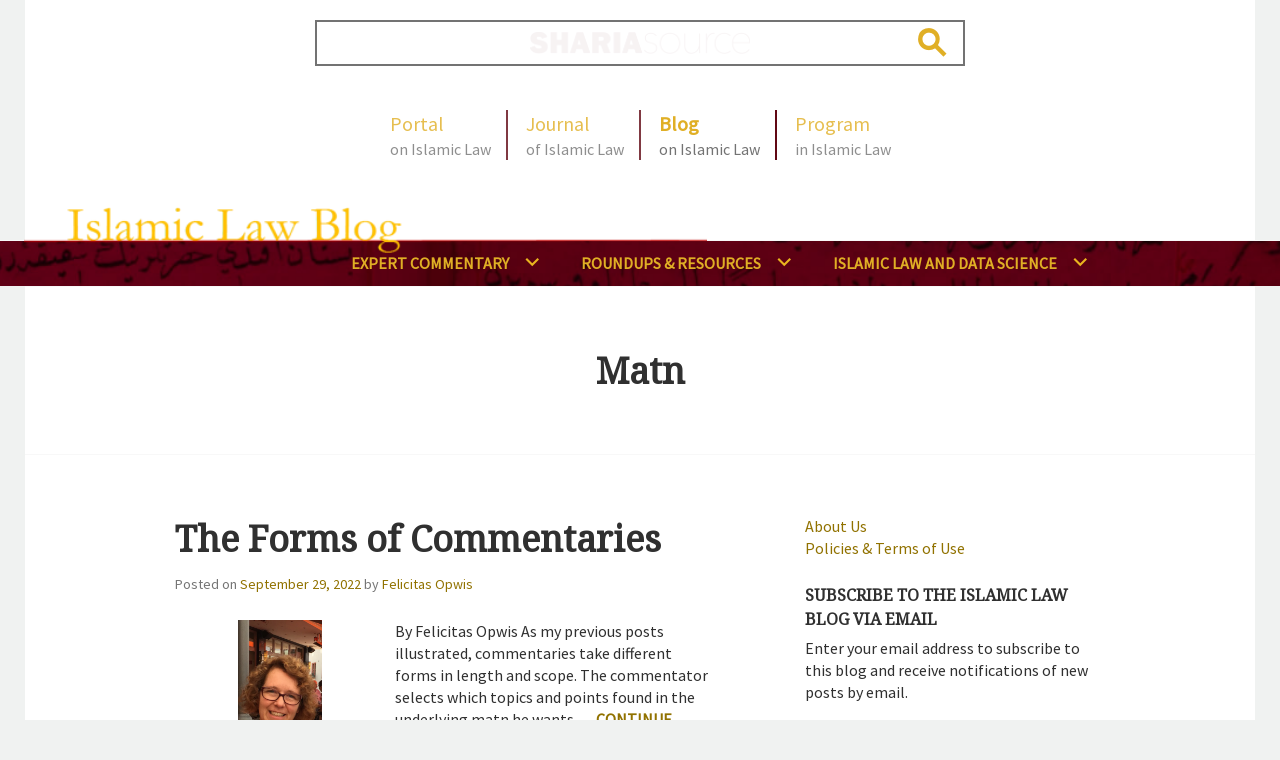

--- FILE ---
content_type: text/html; charset=UTF-8
request_url: https://islamiclaw.blog/tag/matn/
body_size: 131778
content:
<!DOCTYPE html>
<html lang="en-US" xmlns:fb="https://www.facebook.com/2008/fbml" xmlns:addthis="https://www.addthis.com/help/api-spec" >
<head>
<meta charset="UTF-8">
<meta name="viewport" content="width=device-width, initial-scale=1">
<link rel="profile" href="http://gmpg.org/xfn/11">
<link rel="pingback" href="https://islamiclaw.blog/xmlrpc.php">
<link href="https://fonts.googleapis.com/css?family=Noto+Serif|Source+Sans+Pro&display=swap" rel="stylesheet">

<title>matn &#8211; Islamic Law Blog</title>
<meta name='robots' content='max-image-preview:large' />
	<style>img:is([sizes="auto" i], [sizes^="auto," i]) { contain-intrinsic-size: 3000px 1500px }</style>
	<link rel='dns-prefetch' href='//secure.gravatar.com' />
<link rel='dns-prefetch' href='//s7.addthis.com' />
<link rel='dns-prefetch' href='//www.googletagmanager.com' />
<link rel='dns-prefetch' href='//stats.wp.com' />
<link rel='dns-prefetch' href='//fonts.googleapis.com' />
<link rel='dns-prefetch' href='//widgets.wp.com' />
<link rel='dns-prefetch' href='//jetpack.wordpress.com' />
<link rel='dns-prefetch' href='//s0.wp.com' />
<link rel='dns-prefetch' href='//public-api.wordpress.com' />
<link rel='dns-prefetch' href='//0.gravatar.com' />
<link rel='dns-prefetch' href='//1.gravatar.com' />
<link rel='dns-prefetch' href='//2.gravatar.com' />
<link rel='dns-prefetch' href='//v0.wordpress.com' />
<link rel='preconnect' href='//i0.wp.com' />
<link rel='preconnect' href='//c0.wp.com' />
<link rel="alternate" type="application/rss+xml" title="Islamic Law Blog &raquo; Feed" href="https://islamiclaw.blog/feed/" />
<link rel="alternate" type="application/rss+xml" title="Islamic Law Blog &raquo; Comments Feed" href="https://islamiclaw.blog/comments/feed/" />
<link rel="alternate" type="text/calendar" title="Islamic Law Blog &raquo; iCal Feed" href="https://islamiclaw.blog/events/?ical=1" />
<link rel="alternate" type="application/rss+xml" title="Islamic Law Blog &raquo; matn Tag Feed" href="https://islamiclaw.blog/tag/matn/feed/" />
<script type="text/javascript">
/* <![CDATA[ */
window._wpemojiSettings = {"baseUrl":"https:\/\/s.w.org\/images\/core\/emoji\/16.0.1\/72x72\/","ext":".png","svgUrl":"https:\/\/s.w.org\/images\/core\/emoji\/16.0.1\/svg\/","svgExt":".svg","source":{"concatemoji":"https:\/\/islamiclaw.blog\/wp-includes\/js\/wp-emoji-release.min.js?ver=6.8.3"}};
/*! This file is auto-generated */
!function(s,n){var o,i,e;function c(e){try{var t={supportTests:e,timestamp:(new Date).valueOf()};sessionStorage.setItem(o,JSON.stringify(t))}catch(e){}}function p(e,t,n){e.clearRect(0,0,e.canvas.width,e.canvas.height),e.fillText(t,0,0);var t=new Uint32Array(e.getImageData(0,0,e.canvas.width,e.canvas.height).data),a=(e.clearRect(0,0,e.canvas.width,e.canvas.height),e.fillText(n,0,0),new Uint32Array(e.getImageData(0,0,e.canvas.width,e.canvas.height).data));return t.every(function(e,t){return e===a[t]})}function u(e,t){e.clearRect(0,0,e.canvas.width,e.canvas.height),e.fillText(t,0,0);for(var n=e.getImageData(16,16,1,1),a=0;a<n.data.length;a++)if(0!==n.data[a])return!1;return!0}function f(e,t,n,a){switch(t){case"flag":return n(e,"\ud83c\udff3\ufe0f\u200d\u26a7\ufe0f","\ud83c\udff3\ufe0f\u200b\u26a7\ufe0f")?!1:!n(e,"\ud83c\udde8\ud83c\uddf6","\ud83c\udde8\u200b\ud83c\uddf6")&&!n(e,"\ud83c\udff4\udb40\udc67\udb40\udc62\udb40\udc65\udb40\udc6e\udb40\udc67\udb40\udc7f","\ud83c\udff4\u200b\udb40\udc67\u200b\udb40\udc62\u200b\udb40\udc65\u200b\udb40\udc6e\u200b\udb40\udc67\u200b\udb40\udc7f");case"emoji":return!a(e,"\ud83e\udedf")}return!1}function g(e,t,n,a){var r="undefined"!=typeof WorkerGlobalScope&&self instanceof WorkerGlobalScope?new OffscreenCanvas(300,150):s.createElement("canvas"),o=r.getContext("2d",{willReadFrequently:!0}),i=(o.textBaseline="top",o.font="600 32px Arial",{});return e.forEach(function(e){i[e]=t(o,e,n,a)}),i}function t(e){var t=s.createElement("script");t.src=e,t.defer=!0,s.head.appendChild(t)}"undefined"!=typeof Promise&&(o="wpEmojiSettingsSupports",i=["flag","emoji"],n.supports={everything:!0,everythingExceptFlag:!0},e=new Promise(function(e){s.addEventListener("DOMContentLoaded",e,{once:!0})}),new Promise(function(t){var n=function(){try{var e=JSON.parse(sessionStorage.getItem(o));if("object"==typeof e&&"number"==typeof e.timestamp&&(new Date).valueOf()<e.timestamp+604800&&"object"==typeof e.supportTests)return e.supportTests}catch(e){}return null}();if(!n){if("undefined"!=typeof Worker&&"undefined"!=typeof OffscreenCanvas&&"undefined"!=typeof URL&&URL.createObjectURL&&"undefined"!=typeof Blob)try{var e="postMessage("+g.toString()+"("+[JSON.stringify(i),f.toString(),p.toString(),u.toString()].join(",")+"));",a=new Blob([e],{type:"text/javascript"}),r=new Worker(URL.createObjectURL(a),{name:"wpTestEmojiSupports"});return void(r.onmessage=function(e){c(n=e.data),r.terminate(),t(n)})}catch(e){}c(n=g(i,f,p,u))}t(n)}).then(function(e){for(var t in e)n.supports[t]=e[t],n.supports.everything=n.supports.everything&&n.supports[t],"flag"!==t&&(n.supports.everythingExceptFlag=n.supports.everythingExceptFlag&&n.supports[t]);n.supports.everythingExceptFlag=n.supports.everythingExceptFlag&&!n.supports.flag,n.DOMReady=!1,n.readyCallback=function(){n.DOMReady=!0}}).then(function(){return e}).then(function(){var e;n.supports.everything||(n.readyCallback(),(e=n.source||{}).concatemoji?t(e.concatemoji):e.wpemoji&&e.twemoji&&(t(e.twemoji),t(e.wpemoji)))}))}((window,document),window._wpemojiSettings);
/* ]]> */
</script>
<link rel='stylesheet' id='tribe-events-pro-mini-calendar-block-styles-css' href='https://islamiclaw.blog/wp-content/plugins/events-calendar-pro/src/resources/css/tribe-events-pro-mini-calendar-block.min.css?ver=7.1.0' type='text/css' media='all' />
<style id='wp-emoji-styles-inline-css' type='text/css'>

	img.wp-smiley, img.emoji {
		display: inline !important;
		border: none !important;
		box-shadow: none !important;
		height: 1em !important;
		width: 1em !important;
		margin: 0 0.07em !important;
		vertical-align: -0.1em !important;
		background: none !important;
		padding: 0 !important;
	}
</style>
<link rel='stylesheet' id='wp-block-library-css' href='https://c0.wp.com/c/6.8.3/wp-includes/css/dist/block-library/style.min.css' type='text/css' media='all' />
<style id='classic-theme-styles-inline-css' type='text/css'>
/*! This file is auto-generated */
.wp-block-button__link{color:#fff;background-color:#32373c;border-radius:9999px;box-shadow:none;text-decoration:none;padding:calc(.667em + 2px) calc(1.333em + 2px);font-size:1.125em}.wp-block-file__button{background:#32373c;color:#fff;text-decoration:none}
</style>
<style id='co-authors-plus-coauthors-style-inline-css' type='text/css'>
.wp-block-co-authors-plus-coauthors.is-layout-flow [class*=wp-block-co-authors-plus]{display:inline}

</style>
<style id='co-authors-plus-avatar-style-inline-css' type='text/css'>
.wp-block-co-authors-plus-avatar :where(img){height:auto;max-width:100%;vertical-align:bottom}.wp-block-co-authors-plus-coauthors.is-layout-flow .wp-block-co-authors-plus-avatar :where(img){vertical-align:middle}.wp-block-co-authors-plus-avatar:is(.alignleft,.alignright){display:table}.wp-block-co-authors-plus-avatar.aligncenter{display:table;margin-inline:auto}

</style>
<style id='co-authors-plus-image-style-inline-css' type='text/css'>
.wp-block-co-authors-plus-image{margin-bottom:0}.wp-block-co-authors-plus-image :where(img){height:auto;max-width:100%;vertical-align:bottom}.wp-block-co-authors-plus-coauthors.is-layout-flow .wp-block-co-authors-plus-image :where(img){vertical-align:middle}.wp-block-co-authors-plus-image:is(.alignfull,.alignwide) :where(img){width:100%}.wp-block-co-authors-plus-image:is(.alignleft,.alignright){display:table}.wp-block-co-authors-plus-image.aligncenter{display:table;margin-inline:auto}

</style>
<link rel='stylesheet' id='mediaelement-css' href='https://c0.wp.com/c/6.8.3/wp-includes/js/mediaelement/mediaelementplayer-legacy.min.css' type='text/css' media='all' />
<link rel='stylesheet' id='wp-mediaelement-css' href='https://c0.wp.com/c/6.8.3/wp-includes/js/mediaelement/wp-mediaelement.min.css' type='text/css' media='all' />
<style id='jetpack-sharing-buttons-style-inline-css' type='text/css'>
.jetpack-sharing-buttons__services-list{display:flex;flex-direction:row;flex-wrap:wrap;gap:0;list-style-type:none;margin:5px;padding:0}.jetpack-sharing-buttons__services-list.has-small-icon-size{font-size:12px}.jetpack-sharing-buttons__services-list.has-normal-icon-size{font-size:16px}.jetpack-sharing-buttons__services-list.has-large-icon-size{font-size:24px}.jetpack-sharing-buttons__services-list.has-huge-icon-size{font-size:36px}@media print{.jetpack-sharing-buttons__services-list{display:none!important}}.editor-styles-wrapper .wp-block-jetpack-sharing-buttons{gap:0;padding-inline-start:0}ul.jetpack-sharing-buttons__services-list.has-background{padding:1.25em 2.375em}
</style>
<style id='global-styles-inline-css' type='text/css'>
:root{--wp--preset--aspect-ratio--square: 1;--wp--preset--aspect-ratio--4-3: 4/3;--wp--preset--aspect-ratio--3-4: 3/4;--wp--preset--aspect-ratio--3-2: 3/2;--wp--preset--aspect-ratio--2-3: 2/3;--wp--preset--aspect-ratio--16-9: 16/9;--wp--preset--aspect-ratio--9-16: 9/16;--wp--preset--color--black: #000000;--wp--preset--color--cyan-bluish-gray: #abb8c3;--wp--preset--color--white: #ffffff;--wp--preset--color--pale-pink: #f78da7;--wp--preset--color--vivid-red: #cf2e2e;--wp--preset--color--luminous-vivid-orange: #ff6900;--wp--preset--color--luminous-vivid-amber: #fcb900;--wp--preset--color--light-green-cyan: #7bdcb5;--wp--preset--color--vivid-green-cyan: #00d084;--wp--preset--color--pale-cyan-blue: #8ed1fc;--wp--preset--color--vivid-cyan-blue: #0693e3;--wp--preset--color--vivid-purple: #9b51e0;--wp--preset--gradient--vivid-cyan-blue-to-vivid-purple: linear-gradient(135deg,rgba(6,147,227,1) 0%,rgb(155,81,224) 100%);--wp--preset--gradient--light-green-cyan-to-vivid-green-cyan: linear-gradient(135deg,rgb(122,220,180) 0%,rgb(0,208,130) 100%);--wp--preset--gradient--luminous-vivid-amber-to-luminous-vivid-orange: linear-gradient(135deg,rgba(252,185,0,1) 0%,rgba(255,105,0,1) 100%);--wp--preset--gradient--luminous-vivid-orange-to-vivid-red: linear-gradient(135deg,rgba(255,105,0,1) 0%,rgb(207,46,46) 100%);--wp--preset--gradient--very-light-gray-to-cyan-bluish-gray: linear-gradient(135deg,rgb(238,238,238) 0%,rgb(169,184,195) 100%);--wp--preset--gradient--cool-to-warm-spectrum: linear-gradient(135deg,rgb(74,234,220) 0%,rgb(151,120,209) 20%,rgb(207,42,186) 40%,rgb(238,44,130) 60%,rgb(251,105,98) 80%,rgb(254,248,76) 100%);--wp--preset--gradient--blush-light-purple: linear-gradient(135deg,rgb(255,206,236) 0%,rgb(152,150,240) 100%);--wp--preset--gradient--blush-bordeaux: linear-gradient(135deg,rgb(254,205,165) 0%,rgb(254,45,45) 50%,rgb(107,0,62) 100%);--wp--preset--gradient--luminous-dusk: linear-gradient(135deg,rgb(255,203,112) 0%,rgb(199,81,192) 50%,rgb(65,88,208) 100%);--wp--preset--gradient--pale-ocean: linear-gradient(135deg,rgb(255,245,203) 0%,rgb(182,227,212) 50%,rgb(51,167,181) 100%);--wp--preset--gradient--electric-grass: linear-gradient(135deg,rgb(202,248,128) 0%,rgb(113,206,126) 100%);--wp--preset--gradient--midnight: linear-gradient(135deg,rgb(2,3,129) 0%,rgb(40,116,252) 100%);--wp--preset--font-size--small: 13px;--wp--preset--font-size--medium: 20px;--wp--preset--font-size--large: 36px;--wp--preset--font-size--x-large: 42px;--wp--preset--spacing--20: 0.44rem;--wp--preset--spacing--30: 0.67rem;--wp--preset--spacing--40: 1rem;--wp--preset--spacing--50: 1.5rem;--wp--preset--spacing--60: 2.25rem;--wp--preset--spacing--70: 3.38rem;--wp--preset--spacing--80: 5.06rem;--wp--preset--shadow--natural: 6px 6px 9px rgba(0, 0, 0, 0.2);--wp--preset--shadow--deep: 12px 12px 50px rgba(0, 0, 0, 0.4);--wp--preset--shadow--sharp: 6px 6px 0px rgba(0, 0, 0, 0.2);--wp--preset--shadow--outlined: 6px 6px 0px -3px rgba(255, 255, 255, 1), 6px 6px rgba(0, 0, 0, 1);--wp--preset--shadow--crisp: 6px 6px 0px rgba(0, 0, 0, 1);}:where(.is-layout-flex){gap: 0.5em;}:where(.is-layout-grid){gap: 0.5em;}body .is-layout-flex{display: flex;}.is-layout-flex{flex-wrap: wrap;align-items: center;}.is-layout-flex > :is(*, div){margin: 0;}body .is-layout-grid{display: grid;}.is-layout-grid > :is(*, div){margin: 0;}:where(.wp-block-columns.is-layout-flex){gap: 2em;}:where(.wp-block-columns.is-layout-grid){gap: 2em;}:where(.wp-block-post-template.is-layout-flex){gap: 1.25em;}:where(.wp-block-post-template.is-layout-grid){gap: 1.25em;}.has-black-color{color: var(--wp--preset--color--black) !important;}.has-cyan-bluish-gray-color{color: var(--wp--preset--color--cyan-bluish-gray) !important;}.has-white-color{color: var(--wp--preset--color--white) !important;}.has-pale-pink-color{color: var(--wp--preset--color--pale-pink) !important;}.has-vivid-red-color{color: var(--wp--preset--color--vivid-red) !important;}.has-luminous-vivid-orange-color{color: var(--wp--preset--color--luminous-vivid-orange) !important;}.has-luminous-vivid-amber-color{color: var(--wp--preset--color--luminous-vivid-amber) !important;}.has-light-green-cyan-color{color: var(--wp--preset--color--light-green-cyan) !important;}.has-vivid-green-cyan-color{color: var(--wp--preset--color--vivid-green-cyan) !important;}.has-pale-cyan-blue-color{color: var(--wp--preset--color--pale-cyan-blue) !important;}.has-vivid-cyan-blue-color{color: var(--wp--preset--color--vivid-cyan-blue) !important;}.has-vivid-purple-color{color: var(--wp--preset--color--vivid-purple) !important;}.has-black-background-color{background-color: var(--wp--preset--color--black) !important;}.has-cyan-bluish-gray-background-color{background-color: var(--wp--preset--color--cyan-bluish-gray) !important;}.has-white-background-color{background-color: var(--wp--preset--color--white) !important;}.has-pale-pink-background-color{background-color: var(--wp--preset--color--pale-pink) !important;}.has-vivid-red-background-color{background-color: var(--wp--preset--color--vivid-red) !important;}.has-luminous-vivid-orange-background-color{background-color: var(--wp--preset--color--luminous-vivid-orange) !important;}.has-luminous-vivid-amber-background-color{background-color: var(--wp--preset--color--luminous-vivid-amber) !important;}.has-light-green-cyan-background-color{background-color: var(--wp--preset--color--light-green-cyan) !important;}.has-vivid-green-cyan-background-color{background-color: var(--wp--preset--color--vivid-green-cyan) !important;}.has-pale-cyan-blue-background-color{background-color: var(--wp--preset--color--pale-cyan-blue) !important;}.has-vivid-cyan-blue-background-color{background-color: var(--wp--preset--color--vivid-cyan-blue) !important;}.has-vivid-purple-background-color{background-color: var(--wp--preset--color--vivid-purple) !important;}.has-black-border-color{border-color: var(--wp--preset--color--black) !important;}.has-cyan-bluish-gray-border-color{border-color: var(--wp--preset--color--cyan-bluish-gray) !important;}.has-white-border-color{border-color: var(--wp--preset--color--white) !important;}.has-pale-pink-border-color{border-color: var(--wp--preset--color--pale-pink) !important;}.has-vivid-red-border-color{border-color: var(--wp--preset--color--vivid-red) !important;}.has-luminous-vivid-orange-border-color{border-color: var(--wp--preset--color--luminous-vivid-orange) !important;}.has-luminous-vivid-amber-border-color{border-color: var(--wp--preset--color--luminous-vivid-amber) !important;}.has-light-green-cyan-border-color{border-color: var(--wp--preset--color--light-green-cyan) !important;}.has-vivid-green-cyan-border-color{border-color: var(--wp--preset--color--vivid-green-cyan) !important;}.has-pale-cyan-blue-border-color{border-color: var(--wp--preset--color--pale-cyan-blue) !important;}.has-vivid-cyan-blue-border-color{border-color: var(--wp--preset--color--vivid-cyan-blue) !important;}.has-vivid-purple-border-color{border-color: var(--wp--preset--color--vivid-purple) !important;}.has-vivid-cyan-blue-to-vivid-purple-gradient-background{background: var(--wp--preset--gradient--vivid-cyan-blue-to-vivid-purple) !important;}.has-light-green-cyan-to-vivid-green-cyan-gradient-background{background: var(--wp--preset--gradient--light-green-cyan-to-vivid-green-cyan) !important;}.has-luminous-vivid-amber-to-luminous-vivid-orange-gradient-background{background: var(--wp--preset--gradient--luminous-vivid-amber-to-luminous-vivid-orange) !important;}.has-luminous-vivid-orange-to-vivid-red-gradient-background{background: var(--wp--preset--gradient--luminous-vivid-orange-to-vivid-red) !important;}.has-very-light-gray-to-cyan-bluish-gray-gradient-background{background: var(--wp--preset--gradient--very-light-gray-to-cyan-bluish-gray) !important;}.has-cool-to-warm-spectrum-gradient-background{background: var(--wp--preset--gradient--cool-to-warm-spectrum) !important;}.has-blush-light-purple-gradient-background{background: var(--wp--preset--gradient--blush-light-purple) !important;}.has-blush-bordeaux-gradient-background{background: var(--wp--preset--gradient--blush-bordeaux) !important;}.has-luminous-dusk-gradient-background{background: var(--wp--preset--gradient--luminous-dusk) !important;}.has-pale-ocean-gradient-background{background: var(--wp--preset--gradient--pale-ocean) !important;}.has-electric-grass-gradient-background{background: var(--wp--preset--gradient--electric-grass) !important;}.has-midnight-gradient-background{background: var(--wp--preset--gradient--midnight) !important;}.has-small-font-size{font-size: var(--wp--preset--font-size--small) !important;}.has-medium-font-size{font-size: var(--wp--preset--font-size--medium) !important;}.has-large-font-size{font-size: var(--wp--preset--font-size--large) !important;}.has-x-large-font-size{font-size: var(--wp--preset--font-size--x-large) !important;}
:where(.wp-block-post-template.is-layout-flex){gap: 1.25em;}:where(.wp-block-post-template.is-layout-grid){gap: 1.25em;}
:where(.wp-block-columns.is-layout-flex){gap: 2em;}:where(.wp-block-columns.is-layout-grid){gap: 2em;}
:root :where(.wp-block-pullquote){font-size: 1.5em;line-height: 1.6;}
</style>
<link rel='stylesheet' id='wp-show-posts-css' href='https://islamiclaw.blog/wp-content/plugins/wp-show-posts/css/wp-show-posts-min.css?ver=1.1.6' type='text/css' media='all' />
<link rel='stylesheet' id='bootstrap-style-css' href='https://islamiclaw.blog/wp-content/themes/edin-child/assets/libs/bootstrap-3.3.7/css/bootstrap.min.css?ver=6.8.3' type='text/css' media='all' />
<link rel='stylesheet' id='parent-style-css' href='https://islamiclaw.blog/wp-content/themes/edin/style.css?ver=6.8.3' type='text/css' media='all' />
<link rel='stylesheet' id='edin-style-css' href='https://islamiclaw.blog/wp-content/themes/edin-child/style.css?ver=1.0.2' type='text/css' media='all' />
<link rel='stylesheet' id='pil-calendar-style-css' href='https://islamiclaw.blog/wp-content/themes/edin-child/tribe-events/pro/pil-calendar-styling.css?ver=6.8.3' type='text/css' media='all' />
<link crossorigin="anonymous" rel='stylesheet' id='edin-pt-sans-css' href='https://fonts.googleapis.com/css?family=PT+Sans%3A400%2C700%2C400italic%2C700italic&#038;subset=latin%2Clatin-ext' type='text/css' media='all' />
<link crossorigin="anonymous" rel='stylesheet' id='edin-pt-serif-css' href='https://fonts.googleapis.com/css?family=PT+Serif%3A400%2C700%2C400italic%2C700italic&#038;subset=latin%2Clatin-ext' type='text/css' media='all' />
<link crossorigin="anonymous" rel='stylesheet' id='edin-pt-mono-css' href='https://fonts.googleapis.com/css?family=PT+Mono&#038;subset=latin%2Clatin-ext' type='text/css' media='all' />
<link rel='stylesheet' id='edin-edincon-css' href='https://islamiclaw.blog/wp-content/themes/edin/font/edincon.css?ver=20140606' type='text/css' media='all' />
<link rel='stylesheet' id='genericons-css' href='https://c0.wp.com/p/jetpack/15.4/_inc/genericons/genericons/genericons.css' type='text/css' media='all' />
<link rel='stylesheet' id='jetpack_likes-css' href='https://c0.wp.com/p/jetpack/15.4/modules/likes/style.css' type='text/css' media='all' />
<link rel='stylesheet' id='jetpack-swiper-library-css' href='https://c0.wp.com/p/jetpack/15.4/_inc/blocks/swiper.css' type='text/css' media='all' />
<link rel='stylesheet' id='jetpack-carousel-css' href='https://c0.wp.com/p/jetpack/15.4/modules/carousel/jetpack-carousel.css' type='text/css' media='all' />
<link rel='stylesheet' id='tiled-gallery-css' href='https://c0.wp.com/p/jetpack/15.4/modules/tiled-gallery/tiled-gallery/tiled-gallery.css' type='text/css' media='all' />
<link rel='stylesheet' id='jetpack-subscriptions-css' href='https://c0.wp.com/p/jetpack/15.4/_inc/build/subscriptions/subscriptions.min.css' type='text/css' media='all' />
<link rel='stylesheet' id='addthis_all_pages-css' href='https://islamiclaw.blog/wp-content/plugins/addthis-follow/frontend/build/addthis_wordpress_public.min.css?ver=6.8.3' type='text/css' media='all' />
<link rel='stylesheet' id='lgc-unsemantic-grid-responsive-tablet-css' href='https://islamiclaw.blog/wp-content/plugins/lightweight-grid-columns/css/unsemantic-grid-responsive-tablet.css?ver=1.0' type='text/css' media='all' />
<link rel='stylesheet' id='dtree.css-css' href='https://islamiclaw.blog/wp-content/plugins/wp-dtree-30/wp-dtree.min.css?ver=4.4.5' type='text/css' media='all' />
<script type="text/javascript" src="https://c0.wp.com/c/6.8.3/wp-includes/js/jquery/jquery.min.js" id="jquery-core-js"></script>
<script type="text/javascript" src="https://c0.wp.com/c/6.8.3/wp-includes/js/jquery/jquery-migrate.min.js" id="jquery-migrate-js"></script>
<script type="text/javascript" src="https://islamiclaw.blog/wp-content/themes/edin-child/assets/libs/bootstrap-3.3.7/js/bootstrap.min.js?ver=6.8.3" id="bootstrap-script-js"></script>
<script type="text/javascript" src="https://islamiclaw.blog/wp-content/themes/edin-child/assets/js/pil_blog.js?ver=6.8.3" id="pil-blog-script-js"></script>
<script type="text/javascript" src="https://s7.addthis.com/js/300/addthis_widget.js?ver=6.8.3#pubid=wp-fbf0b4ece0bb60521c19eb910d02fc30" id="addthis_widget-js"></script>

<!-- Google tag (gtag.js) snippet added by Site Kit -->
<!-- Google Analytics snippet added by Site Kit -->
<script type="text/javascript" src="https://www.googletagmanager.com/gtag/js?id=G-BBG58EQX54" id="google_gtagjs-js" async></script>
<script type="text/javascript" id="google_gtagjs-js-after">
/* <![CDATA[ */
window.dataLayer = window.dataLayer || [];function gtag(){dataLayer.push(arguments);}
gtag("set","linker",{"domains":["islamiclaw.blog"]});
gtag("js", new Date());
gtag("set", "developer_id.dZTNiMT", true);
gtag("config", "G-BBG58EQX54");
/* ]]> */
</script>
<script type="text/javascript" id="dtree-js-extra">
/* <![CDATA[ */
var WPdTreeSettings = {"animate":"1","duration":"250","imgurl":"https:\/\/islamiclaw.blog\/wp-content\/plugins\/wp-dtree-30\/"};
/* ]]> */
</script>
<script type="text/javascript" src="https://islamiclaw.blog/wp-content/plugins/wp-dtree-30/wp-dtree.min.js?ver=4.4.5" id="dtree-js"></script>
<link rel="https://api.w.org/" href="https://islamiclaw.blog/wp-json/" /><link rel="alternate" title="JSON" type="application/json" href="https://islamiclaw.blog/wp-json/wp/v2/tags/5939" /><link rel="EditURI" type="application/rsd+xml" title="RSD" href="https://islamiclaw.blog/xmlrpc.php?rsd" />
<meta name="generator" content="Site Kit by Google 1.170.0" />		<!--[if lt IE 9]>
			<link rel="stylesheet" href="https://islamiclaw.blog/wp-content/plugins/lightweight-grid-columns/css/ie.min.css" />
		<![endif]-->
	<!-- Stream WordPress user activity plugin v4.1.1 -->
<meta name="tec-api-version" content="v1"><meta name="tec-api-origin" content="https://islamiclaw.blog"><link rel="alternate" href="https://islamiclaw.blog/wp-json/tribe/events/v1/events/?tags=matn" />	<style>img#wpstats{display:none}</style>
			<style type="text/css">
			.site-title,
		.site-description {
			position: absolute;
			clip: rect(1px, 1px, 1px, 1px);
		}
		</style>
	<style type="text/css" id="custom-background-css">
body.custom-background { background-color: #f0f2f1; }
</style>
	<!-- There is no amphtml version available for this URL. -->
<!-- Jetpack Open Graph Tags -->
<meta property="og:type" content="website" />
<meta property="og:title" content="matn &#8211; Islamic Law Blog" />
<meta property="og:url" content="https://islamiclaw.blog/tag/matn/" />
<meta property="og:site_name" content="Islamic Law Blog" />
<meta property="og:image" content="https://i0.wp.com/islamiclaw.blog/wp-content/uploads/2023/08/islamic_law_blog_logo.jpeg?fit=400%2C400&#038;ssl=1" />
<meta property="og:image:width" content="400" />
<meta property="og:image:height" content="400" />
<meta property="og:image:alt" content="" />
<meta property="og:locale" content="en_US" />
<meta name="twitter:site" content="@SHARIAsource" />

<!-- End Jetpack Open Graph Tags -->
<script data-cfasync="false" type="text/javascript">if (window.addthis_product === undefined) { window.addthis_product = "wpf"; } if (window.wp_product_version === undefined) { window.wp_product_version = "wpf-4.2.7"; } if (window.addthis_share === undefined) { window.addthis_share = {}; } if (window.addthis_config === undefined) { window.addthis_config = {"data_track_clickback":true,"ignore_server_config":true,"ui_atversion":300}; } if (window.addthis_layers === undefined) { window.addthis_layers = {}; } if (window.addthis_layers_tools === undefined) { window.addthis_layers_tools = []; } else {  } if (window.addthis_plugin_info === undefined) { window.addthis_plugin_info = {"info_status":"enabled","cms_name":"WordPress","plugin_name":"Follow Buttons by AddThis","plugin_version":"4.2.7","plugin_mode":"WordPress","anonymous_profile_id":"wp-fbf0b4ece0bb60521c19eb910d02fc30","page_info":{"template":"archives","post_type":["tribe_events","post"]},"sharing_enabled_on_post_via_metabox":false}; } 
                    (function() {
                      var first_load_interval_id = setInterval(function () {
                        if (typeof window.addthis !== 'undefined') {
                          window.clearInterval(first_load_interval_id);
                          if (typeof window.addthis_layers !== 'undefined' && Object.getOwnPropertyNames(window.addthis_layers).length > 0) {
                            window.addthis.layers(window.addthis_layers);
                          }
                          if (Array.isArray(window.addthis_layers_tools)) {
                            for (i = 0; i < window.addthis_layers_tools.length; i++) {
                              window.addthis.layers(window.addthis_layers_tools[i]);
                            }
                          }
                        }
                     },1000)
                    }());
                </script><link rel="icon" href="https://i0.wp.com/islamiclaw.blog/wp-content/uploads/2023/08/islamic_law_blog_logo.jpeg?fit=32%2C32&#038;ssl=1" sizes="32x32" />
<link rel="icon" href="https://i0.wp.com/islamiclaw.blog/wp-content/uploads/2023/08/islamic_law_blog_logo.jpeg?fit=192%2C192&#038;ssl=1" sizes="192x192" />
<link rel="apple-touch-icon" href="https://i0.wp.com/islamiclaw.blog/wp-content/uploads/2023/08/islamic_law_blog_logo.jpeg?fit=180%2C180&#038;ssl=1" />
<meta name="msapplication-TileImage" content="https://i0.wp.com/islamiclaw.blog/wp-content/uploads/2023/08/islamic_law_blog_logo.jpeg?fit=270%2C270&#038;ssl=1" />
		<style type="text/css" id="wp-custom-css">
			
/*.fsForm .fsSection .fsRow {
	margin-bottom: 20px;
}

.fsForm .fsSection .fsRow .fsLabel {
	margin-bottom: 10px;
}*/

.wf-active .widget-title {
	font-size: 1em;
}

#masthead .primary-navigation {
	/*background-image: url(./assets/images/menu-background.png);*/
	/*width: 100vw;
  position: relative;
  margin-left: -50vw;
  left: 50%;*/
}

/*#masthead-widget-modal .modal-body .description {
    min-height: 300px;
}
.modal .modal-title {
	font-weight: bold;
}*/
.site-branding .site-logo {
	height: 48px;
}
/*
.has-header-search .site-branding, .site-branding {
  position:absolute;
	bottom: -62px;
	margin-left: -61px;
}

#masthead .search-wrapper {
	top: 20px
}

#masthead .global-navigation {
    top: 110px;
}

#masthead .header-wrapper {
    height: 240px;
    position: relative;
}

a:hover {
	text-decoration: none;
}
*/
.widget.widget_pil_blog_masthead_menu #menu-about-us {
	margin: 0;
}

.widget.widget_pil_blog_masthead_menu #menu-about-us li {
	padding: 0;
}

/*.widget.widget_pil_blog_masthead_menu li span {
	display: block;
  font-size: 14px;
	color: #737373;
  cursor: default;
}*/

.widget-title {
	margin-bottom: 6px;
}

/*.about-us-links span {
	padding-right: 20px;
	font-size: 20px;
}

.wf-active .widget-title {
	font-size: 1em;
}*/

/* Share/Like Icons */
#content div.sharedaddy, #main div.sharedaddy, div.sharedaddy {
	background: none;
  padding: 0;
	margin: 0;
	margin-top: 20px;
  display: inline-block;
	width: auto;
}

#content div.sharedaddy.sd-sharing-enabled {
	float: left;
	margin-top: 7px;
}

#content div.sharedaddy.sd-like {
	width: 150px;
}

div.sharedaddy h3.sd-title {
	display: none;
}

div.sharedaddy .sd-content ul li {
	margin-right: 10px;
}

.sd-social-icon .sd-content ul li[class*=share-] a.sd-button {
	background: none !important;
}

.sd-social-icon .sd-content ul li[class*=share-] a.sd-button:before {
	color: #610814;
	font-size: 38px;
}

.wpl-button a {
	background: #610814 !important;
}

/* Event Calendar */
/*body.post-type-archive-tribe_events .hero {
	display: none;
}

body.post-type-archive-tribe_events #primary {
	width: 100%;
	margin: auto;
}

body.post-type-archive-tribe_events #secondary {
	display: none;
}*/

#infinite-handle span {
	background: #610814;
	border-color: #610814;
}

.navigation.post-navigation {
	overflow: visible;
}

.nav-next,
.nav-previous {
	position: relative;
}

.nav-previous a:before {
	content: "\2190";
	position: absolute;
	left: -20px;
}

.nav-next a:before {
	content: "\2192";
	position: absolute;
	right: -20px;
}

.entry-thumbnail {
	width: 210px;
}

/** Temp fix for tribe event calendar default widgets until the calendar is fixed **/
#tribe-events-list-widget-5 .tribe-events-list-widget-events {
    padding: 0px;
}
h4.tribe-event-title {
    font-size: 16px;
    line-height: 24px;
}

.roundup-image > a > img {
	border: 2px solid black;
}
.category-1541 .category-description {
    text-align: left;
}		</style>
		</head>

<body class="archive tag tag-matn tag-5939 custom-background wp-custom-logo wp-theme-edin wp-child-theme-edin-child tribe-no-js group-blog has-custom-background has-header-search navigation-classic sidebar-right has-site-logo">
<div id="page" class="hfeed site">
	<a class="skip-link screen-reader-text" href="#content">Skip to content</a>

	
	<header id="masthead" class="site-header" role="banner">
		<div class="header-wrapper clear">
            
                        <div class="search-wrapper">
                <form role="search" method="get" class="search-form" action="https://islamiclaw.blog/">
                <label>
                    <span class="screen-reader-text">Search for:</span>
                    <input type="search" class="search-field" value="" name="s" />
                </label>
                <button type="submit" value="Search">
                    <span class="search-toggle"></span>
                </button>
            </form>
            </div><!-- .search-wrapper -->
                            <nav class="global-navigation" role="navigation">
                    <div class="menu-global"><ul id="menu-global-menu" class="clear"><li id="menu-item-5907" class="menu-item menu-item-type-custom menu-item-object-custom menu-item-5907"><a href="https://beta.shariasource.com" data-post-id="5907">Portal <span>on Islamic Law</span></a></li>
<li id="menu-item-5908" class="menu-item menu-item-type-custom menu-item-object-custom menu-item-5908"><a href="https://journalofislamiclaw.com/" data-post-id="5908">Journal <span>of Islamic Law</span></a></li>
<li id="menu-item-5909" class="menu-item menu-item-type-custom menu-item-object-custom menu-item-5909"><a href="/" data-post-id="5909">Blog <span>on Islamic Law</span></a></li>
<li id="menu-item-5910" class="menu-item menu-item-type-custom menu-item-object-custom menu-item-5910"><a href="https://pil.law.harvard.edu/%20%20" data-post-id="5910">Program <span>in Islamic Law</span></a></li>
</ul></div>                </nav>
             
			<div class="site-branding">
				<a href="https://islamiclaw.blog/" class="site-logo-link" rel="home" itemprop="url"><img width="583" height="41" src="https://i0.wp.com/islamiclaw.blog/wp-content/uploads/2019/07/blog_logo-e1563220499758.png?fit=583%2C41&amp;ssl=1" class="site-logo attachment-edin-logo" alt="" data-size="edin-logo" itemprop="logo" decoding="async" srcset="https://i0.wp.com/islamiclaw.blog/wp-content/uploads/2019/07/blog_logo-e1563220499758.png?w=1332&amp;ssl=1 1332w, https://i0.wp.com/islamiclaw.blog/wp-content/uploads/2019/07/blog_logo-e1563220499758.png?resize=300%2C21&amp;ssl=1 300w, https://i0.wp.com/islamiclaw.blog/wp-content/uploads/2019/07/blog_logo-e1563220499758.png?resize=768%2C54&amp;ssl=1 768w, https://i0.wp.com/islamiclaw.blog/wp-content/uploads/2019/07/blog_logo-e1563220499758.png?resize=1024%2C71&amp;ssl=1 1024w, https://i0.wp.com/islamiclaw.blog/wp-content/uploads/2019/07/blog_logo-e1563220499758.png?resize=648%2C45&amp;ssl=1 648w, https://i0.wp.com/islamiclaw.blog/wp-content/uploads/2019/07/blog_logo-e1563220499758.png?resize=583%2C41&amp;ssl=1 583w" sizes="(max-width: 583px) 100vw, 583px" data-attachment-id="6043" data-permalink="https://islamiclaw.blog/blog_logo/" data-orig-file="https://i0.wp.com/islamiclaw.blog/wp-content/uploads/2019/07/blog_logo-e1563220499758.png?fit=1332%2C93&amp;ssl=1" data-orig-size="1332,93" data-comments-opened="1" data-image-meta="{&quot;aperture&quot;:&quot;0&quot;,&quot;credit&quot;:&quot;&quot;,&quot;camera&quot;:&quot;&quot;,&quot;caption&quot;:&quot;&quot;,&quot;created_timestamp&quot;:&quot;0&quot;,&quot;copyright&quot;:&quot;&quot;,&quot;focal_length&quot;:&quot;0&quot;,&quot;iso&quot;:&quot;0&quot;,&quot;shutter_speed&quot;:&quot;0&quot;,&quot;title&quot;:&quot;&quot;,&quot;orientation&quot;:&quot;0&quot;}" data-image-title="blog_logo" data-image-description="" data-image-caption="" data-medium-file="https://i0.wp.com/islamiclaw.blog/wp-content/uploads/2019/07/blog_logo-e1563220499758.png?fit=300%2C21&amp;ssl=1" data-large-file="https://i0.wp.com/islamiclaw.blog/wp-content/uploads/2019/07/blog_logo-e1563220499758.png?fit=648%2C45&amp;ssl=1" /></a>						<p class="site-title"><a href="https://islamiclaw.blog/" rel="home">Islamic Law Blog</a></p>
											<p class="site-description">Content and Context on Islamic Law</p>
								</div><!-- .site-branding -->

							<div id="site-navigation" class="header-navigation">
					<button class="menu-toggle" aria-expanded="false">Menu</button>
					<div class="navigation-wrapper clear">
																			<nav class="primary-navigation" role="navigation">
								<div class="menu-primary"><ul id="menu-primary" class="clear"><li id="menu-item-5970" class="menu-item menu-item-type-custom menu-item-object-custom menu-item-has-children menu-item-5970"><a data-post-id="5970">Islamic Law and Data Science</a>
<ul class="sub-menu">
	<li id="menu-item-12615" class="menu-item menu-item-type-taxonomy menu-item-object-post_tag menu-item-12615"><a href="https://islamiclaw.blog/tag/shariasource-lab/" data-post-id="2793">SHARIAsource Lab</a></li>
	<li id="menu-item-15053" class="menu-item menu-item-type-taxonomy menu-item-object-category menu-item-15053"><a href="https://islamiclaw.blog/category/courts-and-canons/" data-post-id="3900">Courts &#038; Canons Project: Judicial Interpretation of Islamic Law</a></li>
	<li id="menu-item-12976" class="menu-item menu-item-type-custom menu-item-object-custom menu-item-12976"><a href="https://islamiclaw.blog/field-guide-to-islamic-law-online/" data-post-id="12976">Field Guide to Islamic Law Online</a></li>
</ul>
</li>
<li id="menu-item-16460" class="menu-item menu-item-type-custom menu-item-object-custom menu-item-has-children menu-item-16460"><a data-post-id="16460">Roundups &#038; Resources</a>
<ul class="sub-menu">
	<li id="menu-item-15059" class="menu-item menu-item-type-custom menu-item-object-custom menu-item-15059"><a href="/weekly-roundups/" data-post-id="15059">Weekly Roundups</a></li>
	<li id="menu-item-16461" class="menu-item menu-item-type-taxonomy menu-item-object-category menu-item-16461"><a href="https://islamiclaw.blog/category/resource-roundup/" data-post-id="6039">Resource Roundups</a></li>
	<li id="menu-item-6448" class="menu-item menu-item-type-post_type menu-item-object-page menu-item-6448"><a href="https://islamiclaw.blog/podcastsandvideos/" data-post-id="6446">Podcasts and Videos</a></li>
</ul>
</li>
<li id="menu-item-6384" class="menu-item menu-item-type-custom menu-item-object-custom menu-item-has-children menu-item-6384"><a data-post-id="6384">Expert Commentary</a>
<ul class="sub-menu">
	<li id="menu-item-6408" class="menu-item menu-item-type-taxonomy menu-item-object-post_tag menu-item-6408"><a href="https://islamiclaw.blog/tag/guest-editor-expert-commentary/" data-post-id="2072">Guest Editors</a></li>
	<li id="menu-item-5931" class="menu-item menu-item-type-taxonomy menu-item-object-category menu-item-5931"><a href="https://islamiclaw.blog/category/roundtable/" data-post-id="1541">Thematic Roundtables</a></li>
	<li id="menu-item-12978" class="menu-item menu-item-type-custom menu-item-object-custom menu-item-has-children menu-item-12978"><a href="/in-plain-english" data-post-id="12978">In Plain English</a>
	<ul class="sub-menu">
		<li id="menu-item-16458" class="menu-item menu-item-type-post_type menu-item-object-page menu-item-16458"><a href="https://islamiclaw.blog/islamic-law-lexicon/" data-post-id="12840">Islamic Law Lexicon</a></li>
		<li id="menu-item-16459" class="menu-item menu-item-type-post_type menu-item-object-page menu-item-16459"><a href="https://islamiclaw.blog/scholarship-in-plain-english/" data-post-id="12844">Scholarship in Plain English</a></li>
		<li id="menu-item-6385" class="menu-item menu-item-type-taxonomy menu-item-object-post_tag menu-item-6385"><a href="https://islamiclaw.blog/tag/student-expert-commentary/" data-post-id="2066">Case &#038; Controversies [Student Editors]</a></li>
	</ul>
</li>
</ul>
</li>
</ul></div>							</nav><!-- .primary-navigation -->
											</div><!-- .navigation-wrapper -->
				</div><!-- #site-navigation -->
			
							<div id="site-search" class="header-search">
					<button class="search-toggle" aria-expanded="false"><span class="screen-reader-text">Search</span></button>
				</div><!-- #site-search -->
					</div><!-- .header-wrapper -->
	</header><!-- #masthead -->

	<div id="content" class="site-content">

	<div class="hero without-featured-image">
		
			<div class="hero-wrapper">
				<h1 class="page-title">
					matn				</h1>
							</div>

			</div><!-- .hero -->

	<div class="content-wrapper clear">

		<div id="primary" class="content-area">
			<main id="main" class="site-main" role="main">

				
										
						<article id="post-16360" class="post-16360 post type-post status-publish format-standard has-post-thumbnail hentry category-fiqh category-guest-bloggers category-history category-islamic-law category-islamic-legal-authority category-muslim-jurists category-schools-of-law-madhhabs tag-abu-shuja tag-commentary tag-felicitas-opwis tag-guest-editor-expert-commentary tag-matn">
	<header class="entry-header">
		<h2 class="entry-title"><a href="https://islamiclaw.blog/2022/09/29/the-forms-of-commentaries/" rel="bookmark">The Forms of Commentaries</a></h2>
				<div class="entry-meta">
			<span class="posted-on">Posted on <a href="https://islamiclaw.blog/2022/09/29/the-forms-of-commentaries/" rel="bookmark"><time class="entry-date published" datetime="2022-09-29T11:00:03-04:00">September 29, 2022</time><time class="updated" datetime="2022-10-08T13:02:15-04:00">October 8, 2022</time></a></span><span class="byline"> by <span class="author vcard"><a href="https://islamiclaw.blog/author/felicitas-opwis/" title="Posts by Felicitas Opwis" class="author url fn" rel="author">Felicitas Opwis</a></span></span>		</div><!-- .entry-meta -->
			</header><!-- .entry-header -->

	                    <div class="entry-thumbnail">
                        
	<a class="post-thumbnail" href="https://islamiclaw.blog/2022/09/29/the-forms-of-commentaries/">
		<img width="648" height="1152" src="https://i0.wp.com/islamiclaw.blog/wp-content/uploads/2022/08/Felicitas-Opwis.jpg?fit=648%2C1152&amp;ssl=1" class="attachment-edin-featured-image size-edin-featured-image wp-post-image" alt="" decoding="async" srcset="https://i0.wp.com/islamiclaw.blog/wp-content/uploads/2022/08/Felicitas-Opwis.jpg?w=813&amp;ssl=1 813w, https://i0.wp.com/islamiclaw.blog/wp-content/uploads/2022/08/Felicitas-Opwis.jpg?resize=169%2C300&amp;ssl=1 169w, https://i0.wp.com/islamiclaw.blog/wp-content/uploads/2022/08/Felicitas-Opwis.jpg?resize=576%2C1024&amp;ssl=1 576w, https://i0.wp.com/islamiclaw.blog/wp-content/uploads/2022/08/Felicitas-Opwis.jpg?resize=768%2C1365&amp;ssl=1 768w, https://i0.wp.com/islamiclaw.blog/wp-content/uploads/2022/08/Felicitas-Opwis.jpg?resize=648%2C1152&amp;ssl=1 648w, https://i0.wp.com/islamiclaw.blog/wp-content/uploads/2022/08/Felicitas-Opwis.jpg?resize=108%2C192&amp;ssl=1 108w" sizes="(max-width: 648px) 100vw, 648px" data-attachment-id="16352" data-permalink="https://islamiclaw.blog/felicitas-opwis-guest-editor/felicitas-opwis/" data-orig-file="https://i0.wp.com/islamiclaw.blog/wp-content/uploads/2022/08/Felicitas-Opwis.jpg?fit=813%2C1445&amp;ssl=1" data-orig-size="813,1445" data-comments-opened="1" data-image-meta="{&quot;aperture&quot;:&quot;0&quot;,&quot;credit&quot;:&quot;&quot;,&quot;camera&quot;:&quot;&quot;,&quot;caption&quot;:&quot;&quot;,&quot;created_timestamp&quot;:&quot;0&quot;,&quot;copyright&quot;:&quot;&quot;,&quot;focal_length&quot;:&quot;0&quot;,&quot;iso&quot;:&quot;0&quot;,&quot;shutter_speed&quot;:&quot;0&quot;,&quot;title&quot;:&quot;&quot;,&quot;orientation&quot;:&quot;1&quot;}" data-image-title="Felicitas Opwis" data-image-description="" data-image-caption="" data-medium-file="https://i0.wp.com/islamiclaw.blog/wp-content/uploads/2022/08/Felicitas-Opwis.jpg?fit=169%2C300&amp;ssl=1" data-large-file="https://i0.wp.com/islamiclaw.blog/wp-content/uploads/2022/08/Felicitas-Opwis.jpg?fit=576%2C1024&amp;ssl=1" />	</a>

                        <span> </span>
                    </div>
                
	<div class="entry-content">
		<p>By Felicitas Opwis As my previous posts illustrated, commentaries take different forms in length and scope. The commentator selects which topics and points found in the underlying matn he wants &hellip; <a href="https://islamiclaw.blog/2022/09/29/the-forms-of-commentaries/" class="more-link">Continue reading <span class="screen-reader-text">The Forms of Commentaries</span></a></p><!-- AddThis Advanced Settings above via filter on the_content --><!-- AddThis Advanced Settings below via filter on the_content --><!-- AddThis Advanced Settings generic via filter on the_content -->	</div><!-- .entry-content -->

	<footer class="entry-footer">
		<span class="cat-links">Posted in <a href="https://islamiclaw.blog/category/islamic-law/fiqh/" rel="category tag">fiqh</a>, <a href="https://islamiclaw.blog/category/guest-bloggers/" rel="category tag">Guest Bloggers</a>, <a href="https://islamiclaw.blog/category/history/" rel="category tag">history</a>, <a href="https://islamiclaw.blog/category/islamic-law/" rel="category tag">Islamic law</a>, <a href="https://islamiclaw.blog/category/islamic-law/islamic-legal-authority/" rel="category tag">Islamic legal authority</a>, <a href="https://islamiclaw.blog/category/islamic-law/muslim-jurists/" rel="category tag">Muslim jurists</a>, <a href="https://islamiclaw.blog/category/schools-of-law-madhhabs/" rel="category tag">Schools of law (madhhabs)</a></span><span class="tags-links">Tagged <a href="https://islamiclaw.blog/tag/abu-shuja%ca%bf/" rel="tag">Abū Shujāʿ</a>, <a href="https://islamiclaw.blog/tag/commentary/" rel="tag">commentary</a>, <a href="https://islamiclaw.blog/tag/felicitas-opwis/" rel="tag">Felicitas Opwis</a>, <a href="https://islamiclaw.blog/tag/guest-editor-expert-commentary/" rel="tag">Guest editor expert commentary</a>, <a href="https://islamiclaw.blog/tag/matn/" rel="tag">matn</a></span><span class="comments-link"><a href="https://islamiclaw.blog/2022/09/29/the-forms-of-commentaries/#respond">Leave a comment</a></span>	</footer><!-- .entry-footer -->
</article><!-- #post-## -->

					
						<article id="post-16359" class="post-16359 post type-post status-publish format-standard has-post-thumbnail hentry category-fiqh category-guest-bloggers category-history category-islamic-law category-islamic-legal-authority category-muslim-jurists category-qai category-schools-of-law-madhhabs tag-abu-shuja tag-commentary tag-felicitas-opwis tag-guest-editor-expert-commentary tag-judge tag-matn tag-sharh">
	<header class="entry-header">
		<h2 class="entry-title"><a href="https://islamiclaw.blog/2022/09/22/the-commentary-as-platform-for-debate-change-and-authority-construction/" rel="bookmark">The Commentary as Platform for Debate, Change, and Authority Construction</a></h2>
				<div class="entry-meta">
			<span class="posted-on">Posted on <a href="https://islamiclaw.blog/2022/09/22/the-commentary-as-platform-for-debate-change-and-authority-construction/" rel="bookmark"><time class="entry-date published" datetime="2022-09-22T11:00:56-04:00">September 22, 2022</time><time class="updated" datetime="2022-10-03T09:17:15-04:00">October 3, 2022</time></a></span><span class="byline"> by <span class="author vcard"><a href="https://islamiclaw.blog/author/felicitas-opwis/" title="Posts by Felicitas Opwis" class="author url fn" rel="author">Felicitas Opwis</a></span></span>		</div><!-- .entry-meta -->
			</header><!-- .entry-header -->

	                    <div class="entry-thumbnail">
                        
	<a class="post-thumbnail" href="https://islamiclaw.blog/2022/09/22/the-commentary-as-platform-for-debate-change-and-authority-construction/">
		<img width="648" height="1152" src="https://i0.wp.com/islamiclaw.blog/wp-content/uploads/2022/08/Felicitas-Opwis.jpg?fit=648%2C1152&amp;ssl=1" class="attachment-edin-featured-image size-edin-featured-image wp-post-image" alt="" decoding="async" loading="lazy" srcset="https://i0.wp.com/islamiclaw.blog/wp-content/uploads/2022/08/Felicitas-Opwis.jpg?w=813&amp;ssl=1 813w, https://i0.wp.com/islamiclaw.blog/wp-content/uploads/2022/08/Felicitas-Opwis.jpg?resize=169%2C300&amp;ssl=1 169w, https://i0.wp.com/islamiclaw.blog/wp-content/uploads/2022/08/Felicitas-Opwis.jpg?resize=576%2C1024&amp;ssl=1 576w, https://i0.wp.com/islamiclaw.blog/wp-content/uploads/2022/08/Felicitas-Opwis.jpg?resize=768%2C1365&amp;ssl=1 768w, https://i0.wp.com/islamiclaw.blog/wp-content/uploads/2022/08/Felicitas-Opwis.jpg?resize=648%2C1152&amp;ssl=1 648w, https://i0.wp.com/islamiclaw.blog/wp-content/uploads/2022/08/Felicitas-Opwis.jpg?resize=108%2C192&amp;ssl=1 108w" sizes="auto, (max-width: 648px) 100vw, 648px" data-attachment-id="16352" data-permalink="https://islamiclaw.blog/felicitas-opwis-guest-editor/felicitas-opwis/" data-orig-file="https://i0.wp.com/islamiclaw.blog/wp-content/uploads/2022/08/Felicitas-Opwis.jpg?fit=813%2C1445&amp;ssl=1" data-orig-size="813,1445" data-comments-opened="1" data-image-meta="{&quot;aperture&quot;:&quot;0&quot;,&quot;credit&quot;:&quot;&quot;,&quot;camera&quot;:&quot;&quot;,&quot;caption&quot;:&quot;&quot;,&quot;created_timestamp&quot;:&quot;0&quot;,&quot;copyright&quot;:&quot;&quot;,&quot;focal_length&quot;:&quot;0&quot;,&quot;iso&quot;:&quot;0&quot;,&quot;shutter_speed&quot;:&quot;0&quot;,&quot;title&quot;:&quot;&quot;,&quot;orientation&quot;:&quot;1&quot;}" data-image-title="Felicitas Opwis" data-image-description="" data-image-caption="" data-medium-file="https://i0.wp.com/islamiclaw.blog/wp-content/uploads/2022/08/Felicitas-Opwis.jpg?fit=169%2C300&amp;ssl=1" data-large-file="https://i0.wp.com/islamiclaw.blog/wp-content/uploads/2022/08/Felicitas-Opwis.jpg?fit=576%2C1024&amp;ssl=1" />	</a>

                        <span> </span>
                    </div>
                
	<div class="entry-content">
		<p>By Felicitas Opwis As presented in the previous post, the discursive tradition of commentaries involves extensive intertextuality. This intertextuality is not only a dialogue between matn and sharḥ, but a &hellip; <a href="https://islamiclaw.blog/2022/09/22/the-commentary-as-platform-for-debate-change-and-authority-construction/" class="more-link">Continue reading <span class="screen-reader-text">The Commentary as Platform for Debate, Change, and Authority Construction</span></a></p><!-- AddThis Advanced Settings above via filter on the_content --><!-- AddThis Advanced Settings below via filter on the_content --><!-- AddThis Advanced Settings generic via filter on the_content -->	</div><!-- .entry-content -->

	<footer class="entry-footer">
		<span class="cat-links">Posted in <a href="https://islamiclaw.blog/category/islamic-law/fiqh/" rel="category tag">fiqh</a>, <a href="https://islamiclaw.blog/category/guest-bloggers/" rel="category tag">Guest Bloggers</a>, <a href="https://islamiclaw.blog/category/history/" rel="category tag">history</a>, <a href="https://islamiclaw.blog/category/islamic-law/" rel="category tag">Islamic law</a>, <a href="https://islamiclaw.blog/category/islamic-law/islamic-legal-authority/" rel="category tag">Islamic legal authority</a>, <a href="https://islamiclaw.blog/category/islamic-law/muslim-jurists/" rel="category tag">Muslim jurists</a>, <a href="https://islamiclaw.blog/category/islamic-law/qa%e1%b8%8di/" rel="category tag">qāḍī</a>, <a href="https://islamiclaw.blog/category/schools-of-law-madhhabs/" rel="category tag">Schools of law (madhhabs)</a></span><span class="tags-links">Tagged <a href="https://islamiclaw.blog/tag/abu-shuja%ca%bf/" rel="tag">Abū Shujāʿ</a>, <a href="https://islamiclaw.blog/tag/commentary/" rel="tag">commentary</a>, <a href="https://islamiclaw.blog/tag/felicitas-opwis/" rel="tag">Felicitas Opwis</a>, <a href="https://islamiclaw.blog/tag/guest-editor-expert-commentary/" rel="tag">Guest editor expert commentary</a>, <a href="https://islamiclaw.blog/tag/judge/" rel="tag">judge</a>, <a href="https://islamiclaw.blog/tag/matn/" rel="tag">matn</a>, <a href="https://islamiclaw.blog/tag/sharh%cc%a3/" rel="tag">sharḥ</a></span><span class="comments-link"><a href="https://islamiclaw.blog/2022/09/22/the-commentary-as-platform-for-debate-change-and-authority-construction/#respond">Leave a comment</a></span>	</footer><!-- .entry-footer -->
</article><!-- #post-## -->

					
						<article id="post-16357" class="post-16357 post type-post status-publish format-standard has-post-thumbnail hentry category-fiqh category-guest-bloggers category-history category-islamic-law category-islamic-legal-authority category-muslim-jurists category-schools-of-law-madhhabs tag-abu-shuja tag-commentary tag-felicitas-opwis tag-guest-editor-expert-commentary tag-matn tag-shuruh">
	<header class="entry-header">
		<h2 class="entry-title"><a href="https://islamiclaw.blog/2022/09/08/the-discursive-tradition-of-commentaries-shuruh%cc%a3-lessons-from-matn-abi-shuja%ca%bf/" rel="bookmark">The Discursive Tradition of Commentaries (shurūḥ) – Lessons from Matn Abī Shujāʿ</a></h2>
				<div class="entry-meta">
			<span class="posted-on">Posted on <a href="https://islamiclaw.blog/2022/09/08/the-discursive-tradition-of-commentaries-shuruh%cc%a3-lessons-from-matn-abi-shuja%ca%bf/" rel="bookmark"><time class="entry-date published" datetime="2022-09-08T11:00:02-04:00">September 8, 2022</time><time class="updated" datetime="2022-09-19T21:18:31-04:00">September 19, 2022</time></a></span><span class="byline"> by <span class="author vcard"><a href="https://islamiclaw.blog/author/felicitas-opwis/" title="Posts by Felicitas Opwis" class="author url fn" rel="author">Felicitas Opwis</a></span></span>		</div><!-- .entry-meta -->
			</header><!-- .entry-header -->

	                    <div class="entry-thumbnail">
                        
	<a class="post-thumbnail" href="https://islamiclaw.blog/2022/09/08/the-discursive-tradition-of-commentaries-shuruh%cc%a3-lessons-from-matn-abi-shuja%ca%bf/">
		<img width="648" height="1152" src="https://i0.wp.com/islamiclaw.blog/wp-content/uploads/2022/08/Felicitas-Opwis.jpg?fit=648%2C1152&amp;ssl=1" class="attachment-edin-featured-image size-edin-featured-image wp-post-image" alt="" decoding="async" loading="lazy" srcset="https://i0.wp.com/islamiclaw.blog/wp-content/uploads/2022/08/Felicitas-Opwis.jpg?w=813&amp;ssl=1 813w, https://i0.wp.com/islamiclaw.blog/wp-content/uploads/2022/08/Felicitas-Opwis.jpg?resize=169%2C300&amp;ssl=1 169w, https://i0.wp.com/islamiclaw.blog/wp-content/uploads/2022/08/Felicitas-Opwis.jpg?resize=576%2C1024&amp;ssl=1 576w, https://i0.wp.com/islamiclaw.blog/wp-content/uploads/2022/08/Felicitas-Opwis.jpg?resize=768%2C1365&amp;ssl=1 768w, https://i0.wp.com/islamiclaw.blog/wp-content/uploads/2022/08/Felicitas-Opwis.jpg?resize=648%2C1152&amp;ssl=1 648w, https://i0.wp.com/islamiclaw.blog/wp-content/uploads/2022/08/Felicitas-Opwis.jpg?resize=108%2C192&amp;ssl=1 108w" sizes="auto, (max-width: 648px) 100vw, 648px" data-attachment-id="16352" data-permalink="https://islamiclaw.blog/felicitas-opwis-guest-editor/felicitas-opwis/" data-orig-file="https://i0.wp.com/islamiclaw.blog/wp-content/uploads/2022/08/Felicitas-Opwis.jpg?fit=813%2C1445&amp;ssl=1" data-orig-size="813,1445" data-comments-opened="1" data-image-meta="{&quot;aperture&quot;:&quot;0&quot;,&quot;credit&quot;:&quot;&quot;,&quot;camera&quot;:&quot;&quot;,&quot;caption&quot;:&quot;&quot;,&quot;created_timestamp&quot;:&quot;0&quot;,&quot;copyright&quot;:&quot;&quot;,&quot;focal_length&quot;:&quot;0&quot;,&quot;iso&quot;:&quot;0&quot;,&quot;shutter_speed&quot;:&quot;0&quot;,&quot;title&quot;:&quot;&quot;,&quot;orientation&quot;:&quot;1&quot;}" data-image-title="Felicitas Opwis" data-image-description="" data-image-caption="" data-medium-file="https://i0.wp.com/islamiclaw.blog/wp-content/uploads/2022/08/Felicitas-Opwis.jpg?fit=169%2C300&amp;ssl=1" data-large-file="https://i0.wp.com/islamiclaw.blog/wp-content/uploads/2022/08/Felicitas-Opwis.jpg?fit=576%2C1024&amp;ssl=1" />	</a>

                        <span> </span>
                    </div>
                
	<div class="entry-content">
		<p>By Felicitas Opwis The study of commentaries (shurūḥ) and glosses (ḥawāshī) has rightly received attention and appreciation in recent years. The scholarship of Asad, El Shamsy, Saleh, Wisnovsky as well &hellip; <a href="https://islamiclaw.blog/2022/09/08/the-discursive-tradition-of-commentaries-shuruh%cc%a3-lessons-from-matn-abi-shuja%ca%bf/" class="more-link">Continue reading <span class="screen-reader-text">The Discursive Tradition of Commentaries (shurūḥ) – Lessons from Matn Abī Shujāʿ</span></a></p><!-- AddThis Advanced Settings above via filter on the_content --><!-- AddThis Advanced Settings below via filter on the_content --><!-- AddThis Advanced Settings generic via filter on the_content -->	</div><!-- .entry-content -->

	<footer class="entry-footer">
		<span class="cat-links">Posted in <a href="https://islamiclaw.blog/category/islamic-law/fiqh/" rel="category tag">fiqh</a>, <a href="https://islamiclaw.blog/category/guest-bloggers/" rel="category tag">Guest Bloggers</a>, <a href="https://islamiclaw.blog/category/history/" rel="category tag">history</a>, <a href="https://islamiclaw.blog/category/islamic-law/" rel="category tag">Islamic law</a>, <a href="https://islamiclaw.blog/category/islamic-law/islamic-legal-authority/" rel="category tag">Islamic legal authority</a>, <a href="https://islamiclaw.blog/category/islamic-law/muslim-jurists/" rel="category tag">Muslim jurists</a>, <a href="https://islamiclaw.blog/category/schools-of-law-madhhabs/" rel="category tag">Schools of law (madhhabs)</a></span><span class="tags-links">Tagged <a href="https://islamiclaw.blog/tag/abu-shuja%ca%bf/" rel="tag">Abū Shujāʿ</a>, <a href="https://islamiclaw.blog/tag/commentary/" rel="tag">commentary</a>, <a href="https://islamiclaw.blog/tag/felicitas-opwis/" rel="tag">Felicitas Opwis</a>, <a href="https://islamiclaw.blog/tag/guest-editor-expert-commentary/" rel="tag">Guest editor expert commentary</a>, <a href="https://islamiclaw.blog/tag/matn/" rel="tag">matn</a>, <a href="https://islamiclaw.blog/tag/shuruh%cc%a3/" rel="tag">shurūḥ</a></span><span class="comments-link"><a href="https://islamiclaw.blog/2022/09/08/the-discursive-tradition-of-commentaries-shuruh%cc%a3-lessons-from-matn-abi-shuja%ca%bf/#respond">Leave a comment</a></span>	</footer><!-- .entry-footer -->
</article><!-- #post-## -->

					
					
				
			</main><!-- #main -->
		</div><!-- #primary -->


		<div id="secondary" class="widget-area" role="complementary">
				<aside id="custom_html-5" class="widget_text widget widget_custom_html"><div class="textwidget custom-html-widget"><a href="https://islamiclaw.blog/who-we-are/">About Us</a>
<br/>
<a href="https://pil.law.harvard.edu/wp-content/uploads/2020/07/PIL_PoliciesTermsOfUse_May2020.pdf" target="_blank">Policies & Terms of Use</a></div></aside><aside id="blog_subscription-5" class="widget widget_blog_subscription jetpack_subscription_widget"><h2 class="widget-title">Subscribe to the Islamic Law Blog via Email</h2>
			<div class="wp-block-jetpack-subscriptions__container">
			<form action="#" method="post" accept-charset="utf-8" id="subscribe-blog-blog_subscription-5"
				data-blog="217597187"
				data-post_access_level="everybody" >
									<div id="subscribe-text"><p>Enter your email address to subscribe to this blog and receive notifications of new posts by email.</p>
</div>
										<p id="subscribe-email">
						<label id="jetpack-subscribe-label"
							class="screen-reader-text"
							for="subscribe-field-blog_subscription-5">
							Email Address						</label>
						<input type="email" name="email" autocomplete="email" required="required"
																					value=""
							id="subscribe-field-blog_subscription-5"
							placeholder="Email Address"
						/>
					</p>

					<p id="subscribe-submit"
											>
						<input type="hidden" name="action" value="subscribe"/>
						<input type="hidden" name="source" value="https://islamiclaw.blog/tag/matn/"/>
						<input type="hidden" name="sub-type" value="widget"/>
						<input type="hidden" name="redirect_fragment" value="subscribe-blog-blog_subscription-5"/>
						<input type="hidden" id="_wpnonce" name="_wpnonce" value="f2f338d7e5" /><input type="hidden" name="_wp_http_referer" value="/tag/matn/" />						<button type="submit"
															class="wp-block-button__link"
																					name="jetpack_subscriptions_widget"
						>
							Subscribe						</button>
					</p>
							</form>
							<div class="wp-block-jetpack-subscriptions__subscount">
					Join 2,730 other subscribers				</div>
						</div>
			
</aside><aside id="jetpack_widget_social_icons-2" class="widget jetpack_widget_social_icons"><h2 class="widget-title">Follow Us</h2>
			<ul class="jetpack-social-widget-list size-medium">

				
											<li class="jetpack-social-widget-item">
							<a href="https://twitter.com/ISLAMICLAWblog" target="_blank" rel="noopener noreferrer"><span class="screen-reader-text">X</span><svg class="icon icon-x" aria-hidden="true" role="presentation"> <use href="#icon-x" xlink:href="#icon-x"></use> </svg>							</a>
						</li>
					
				
											<li class="jetpack-social-widget-item">
							<a href="https://www.facebook.com/SHARIAsource.at.HARVARD" target="_blank" rel="noopener noreferrer"><span class="screen-reader-text">Facebook</span><svg class="icon icon-facebook" aria-hidden="true" role="presentation"> <use href="#icon-facebook" xlink:href="#icon-facebook"></use> </svg>							</a>
						</li>
					
				
											<li class="jetpack-social-widget-item">
							<a href="https://www.instagram.com/shariasource/" target="_blank" rel="noopener noreferrer"><span class="screen-reader-text">Instagram</span><svg class="icon icon-instagram" aria-hidden="true" role="presentation"> <use href="#icon-instagram" xlink:href="#icon-instagram"></use> </svg>							</a>
						</li>
					
				
											<li class="jetpack-social-widget-item">
							<a href="https://www.linkedin.com/company/pil-hls/" target="_blank" rel="noopener noreferrer"><span class="screen-reader-text">LinkedIn</span><svg class="icon icon-linkedin" aria-hidden="true" role="presentation"> <use href="#icon-linkedin" xlink:href="#icon-linkedin"></use> </svg>							</a>
						</li>
					
				
											<li class="jetpack-social-widget-item">
							<a href="/cdn-cgi/l/email-protection#9aeaf3f6daf6fbedb4f2fbe8ecfbe8feb4fffeef" target="_blank" rel="noopener noreferrer"><span class="screen-reader-text">Email</span><svg class="icon icon-mail" aria-hidden="true" role="presentation"> <use href="#icon-mail" xlink:href="#icon-mail"></use> </svg>							</a>
						</li>
					
				
			</ul>

			</aside>
<aside id="tribe-widget-events-month-6" class="widget widget_tribe-widget-events-month"><div  class="tribe-compatibility-container tribe-common tribe-events tribe-events-widget-shortcode tribe-events-widget-shortcode-events-month" >

	
<div class="tribe-events-widget-shortcode__header-title">
	<h2 class="widget-title">Upcoming Events</h2></div>

	<link rel='stylesheet' id='tec-variables-skeleton-css' href='https://islamiclaw.blog/wp-content/plugins/the-events-calendar/common/src/resources/css/variables-skeleton.min.css?ver=6.1.0' type='text/css' media='all' />
<link rel='stylesheet' id='tribe-common-skeleton-style-css' href='https://islamiclaw.blog/wp-content/plugins/the-events-calendar/common/src/resources/css/common-skeleton.min.css?ver=6.1.0' type='text/css' media='all' />
<link rel='stylesheet' id='tribe-events-views-v2-bootstrap-datepicker-styles-css' href='https://islamiclaw.blog/wp-content/plugins/the-events-calendar/vendor/bootstrap-datepicker/css/bootstrap-datepicker.standalone.min.css?ver=6.7.0' type='text/css' media='all' />
<link rel='stylesheet' id='tribe-tooltipster-css-css' href='https://islamiclaw.blog/wp-content/plugins/the-events-calendar/common/vendor/tooltipster/tooltipster.bundle.min.css?ver=6.1.0' type='text/css' media='all' />
<link rel='stylesheet' id='tribe-events-views-v2-skeleton-css' href='https://islamiclaw.blog/wp-content/plugins/the-events-calendar/src/resources/css/views-skeleton.min.css?ver=6.7.0' type='text/css' media='all' />
<link rel='stylesheet' id='tribe-events-pro-views-v2-skeleton-css' href='https://islamiclaw.blog/wp-content/plugins/events-calendar-pro/src/resources/css/views-skeleton.min.css?ver=7.1.0' type='text/css' media='all' />
<link rel='stylesheet' id='tec-variables-full-css' href='https://islamiclaw.blog/wp-content/plugins/the-events-calendar/common/src/resources/css/variables-full.min.css?ver=6.1.0' type='text/css' media='all' />
<link rel='stylesheet' id='tribe-common-full-style-css' href='https://islamiclaw.blog/wp-content/plugins/the-events-calendar/common/src/resources/css/common-full.min.css?ver=6.1.0' type='text/css' media='all' />
<link rel='stylesheet' id='tribe-events-views-v2-full-css' href='https://islamiclaw.blog/wp-content/plugins/the-events-calendar/src/resources/css/views-full.min.css?ver=6.7.0' type='text/css' media='all' />
<link rel='stylesheet' id='tribe-events-pro-views-v2-full-css' href='https://islamiclaw.blog/wp-content/plugins/events-calendar-pro/src/resources/css/views-full.min.css?ver=7.1.0' type='text/css' media='all' />
<link rel='stylesheet' id='tribe-events-pro-views-v2-print-css' href='https://islamiclaw.blog/wp-content/plugins/events-calendar-pro/src/resources/css/views-print.min.css?ver=7.1.0' type='text/css' media='print' />
<link rel='stylesheet' id='tribe-events-views-v2-print-css' href='https://islamiclaw.blog/wp-content/plugins/the-events-calendar/src/resources/css/views-print.min.css?ver=6.7.0' type='text/css' media='print' />
<link rel='stylesheet' id='tribe-events-views-v2-override-style-css' href='https://islamiclaw.blog/wp-content/themes/edin-child/tribe-events/tribe-events.css?ver=6.7.0' type='text/css' media='all' />
<div
	 class="tribe-common tribe-events tribe-events-view tribe-events-view--month alignwide tribe-events-view--shortcode tribe-events-view--shortcode-tribe-widget-events-month-6 tribe-events-widget tribe-events-widget-events-month" 	data-js="tribe-events-view"
	data-view-rest-url="https://islamiclaw.blog/wp-json/tribe/views/v2/html"
	data-view-rest-method="POST"
	data-view-manage-url=""
			data-view-shortcode="tribe-widget-events-month-6"
				data-view-breakpoint-pointer="3e29b79c-a870-429f-bbf7-22421544d57d"
	>
	<div class="tribe-common-l-container tribe-events-l-container">
		<div
	class="tribe-events-view-loader tribe-common-a11y-hidden"
	role="alert"
	aria-live="polite"
>
	<span class="tribe-events-view-loader__text tribe-common-a11y-visual-hide">
		Loading view.	</span>
	<div class="tribe-events-view-loader__dots tribe-common-c-loader">
		<svg  class="tribe-common-c-svgicon tribe-common-c-svgicon--dot tribe-common-c-loader__dot tribe-common-c-loader__dot--first"  viewBox="0 0 15 15" xmlns="http://www.w3.org/2000/svg"><circle cx="7.5" cy="7.5" r="7.5"/></svg>
		<svg  class="tribe-common-c-svgicon tribe-common-c-svgicon--dot tribe-common-c-loader__dot tribe-common-c-loader__dot--second"  viewBox="0 0 15 15" xmlns="http://www.w3.org/2000/svg"><circle cx="7.5" cy="7.5" r="7.5"/></svg>
		<svg  class="tribe-common-c-svgicon tribe-common-c-svgicon--dot tribe-common-c-loader__dot tribe-common-c-loader__dot--third"  viewBox="0 0 15 15" xmlns="http://www.w3.org/2000/svg"><circle cx="7.5" cy="7.5" r="7.5"/></svg>
	</div>
</div>

		<script data-cfasync="false" src="/cdn-cgi/scripts/5c5dd728/cloudflare-static/email-decode.min.js"></script><script type="application/ld+json">
[{"@context":"http://schema.org","@type":"Event","name":"Call for Submissions: Journal of Trends in Intellectual Property Research, Volume 3, Issue 2, December 29, 2025","description":"&lt;p&gt;About the Journal: Trends in Intellectual Property Research (DOI: 69971; ISSN: 3007-8539 (Online), 3007-8520 (Print) publishes research papers, review papers, case comments and books reviews related to all aspects of &hellip; &lt;a href=&quot;https://islamiclaw.blog/event/call-for-papers-trends-in-intellectual-property-research/&quot; class=&quot;more-link&quot;&gt;Continue reading &lt;span class=&quot;screen-reader-text&quot;&gt;Call for Submissions: Journal of Trends in Intellectual Property Research, Volume 3, Issue 2, December 29, 2025&lt;/span&gt;&lt;/a&gt;&lt;/p&gt;\\n","url":"https://islamiclaw.blog/event/call-for-papers-trends-in-intellectual-property-research/","eventAttendanceMode":"https://schema.org/OfflineEventAttendanceMode","eventStatus":"https://schema.org/EventScheduled","startDate":"2025-12-29T00:00:00-05:00","endDate":"2025-12-29T23:59:59-05:00","performer":"Organization"},{"@context":"http://schema.org","@type":"Event","name":"Call for Submissions: Journal of Legal Research &#038; Analysis, Volume 3, Issue 2, December 29, 2025","description":"&lt;p&gt;&nbsp; About the Journal: Legal Research &amp; Analysis (DOI Prefix: 10.69971; ISSN: 3007-6455 (Online), 3007-6447 (Print) publishes research papers, review papers, case comments and books reviews related to all aspects &hellip; &lt;a href=&quot;https://islamiclaw.blog/event/call-for-submissions-journal-of-legal-research-analysis-volume-3-issue-2-december-29-2025/&quot; class=&quot;more-link&quot;&gt;Continue reading &lt;span class=&quot;screen-reader-text&quot;&gt;Call for Submissions: Journal of Legal Research &#038; Analysis, Volume 3, Issue 2, December 29, 2025&lt;/span&gt;&lt;/a&gt;&lt;/p&gt;\\n","url":"https://islamiclaw.blog/event/call-for-submissions-journal-of-legal-research-analysis-volume-3-issue-2-december-29-2025/","eventAttendanceMode":"https://schema.org/OfflineEventAttendanceMode","eventStatus":"https://schema.org/EventScheduled","startDate":"2025-12-29T00:00:00-05:00","endDate":"2025-12-29T23:59:59-05:00","performer":"Organization"},{"@context":"http://schema.org","@type":"Event","name":"2026 Association of American Law Schools (AALS) Annual Meeting, New Orleans, January 6-9, 2026","description":"&lt;p&gt;The Association of American Law Schools (AALS) will host its Annual Meeting from January 6 to 9, 2026, in New Orleans. Theme: &quot;Impact, Excellence, Resilience: The Enduring Contributions of Legal &hellip; &lt;a href=&quot;https://islamiclaw.blog/event/2026-association-of-american-law-schools-aals-annual-meeting-new-orleans-january-6-9-2026/&quot; class=&quot;more-link&quot;&gt;Continue reading &lt;span class=&quot;screen-reader-text&quot;&gt;2026 Association of American Law Schools (AALS) Annual Meeting, New Orleans, January 6-9, 2026&lt;/span&gt;&lt;/a&gt;&lt;/p&gt;\\n","url":"https://islamiclaw.blog/event/2026-association-of-american-law-schools-aals-annual-meeting-new-orleans-january-6-9-2026/","eventAttendanceMode":"https://schema.org/OfflineEventAttendanceMode","eventStatus":"https://schema.org/EventScheduled","startDate":"2026-01-06T00:00:00-05:00","endDate":"2026-01-09T23:59:59-05:00","performer":"Organization"},{"@context":"http://schema.org","@type":"Event","name":"Conference: Association of American Law Schools (AALS) Annual Meeting, New Orleans, LA, January 6\u20139, 2026","description":"&lt;p&gt;From the organizers: We\u2019re excited to return to New Orleans! Join us for the 2026 AALS Annual Meeting, taking place in person from Tuesday, January 6 to Friday, January 9, &hellip; &lt;a href=&quot;https://islamiclaw.blog/event/conference-association-of-american-law-schools-aals-annual-meeting-new-orleans-la-january-6-9-2026/&quot; class=&quot;more-link&quot;&gt;Continue reading &lt;span class=&quot;screen-reader-text&quot;&gt;Conference: Association of American Law Schools (AALS) Annual Meeting, New Orleans, LA, January 6\u20139, 2026&lt;/span&gt;&lt;/a&gt;&lt;/p&gt;\\n","url":"https://islamiclaw.blog/event/conference-association-of-american-law-schools-aals-annual-meeting-new-orleans-la-january-6-9-2026/","eventAttendanceMode":"https://schema.org/OfflineEventAttendanceMode","eventStatus":"https://schema.org/EventScheduled","startDate":"2026-01-06T00:00:00-05:00","endDate":"2026-01-09T23:59:59-05:00","performer":"Organization"},{"@context":"http://schema.org","@type":"Event","name":"Call for applications: Lilly Scholar in Residence Short-term Fellowship for Technology &#038; African and Middle Eastern Religious Cultures, Library of Congress, January 9, 2026","description":"&lt;p&gt;&nbsp; Praying in a Machine World: Technology &amp; African and Middle Eastern Religious Cultures - Lilly Scholar in Residence Short-term Fellowship Apply here The African and Middle Eastern Division (AMED) &hellip; &lt;a href=&quot;https://islamiclaw.blog/event/call-for-applications-lilly-scholar-in-residence-short-term-fellowship-for-technology-african-and-middle-eastern-religious-cultures-library-of-congress-january-9-2026/&quot; class=&quot;more-link&quot;&gt;Continue reading &lt;span class=&quot;screen-reader-text&quot;&gt;Call for applications: Lilly Scholar in Residence Short-term Fellowship for Technology &#038; African and Middle Eastern Religious Cultures, Library of Congress, January 9, 2026&lt;/span&gt;&lt;/a&gt;&lt;/p&gt;\\n","url":"https://islamiclaw.blog/event/call-for-applications-lilly-scholar-in-residence-short-term-fellowship-for-technology-african-and-middle-eastern-religious-cultures-library-of-congress-january-9-2026/","eventAttendanceMode":"https://schema.org/OfflineEventAttendanceMode","eventStatus":"https://schema.org/EventScheduled","startDate":"2026-01-09T00:00:00-05:00","endDate":"2026-01-09T23:59:59-05:00","performer":"Organization"},{"@context":"http://schema.org","@type":"Event","name":"Call for Proposals: 2026 Sponsored Event Program, American Society of Comparative Law, January 20, 2026","description":"&lt;p&gt;The American Society of Comparative Law (ASCL) is pleased to issue a Call for Proposals for its 2026 Sponsored Event Program. The Program will provide a $3,000 grant to a &hellip; &lt;a href=&quot;https://islamiclaw.blog/event/call-for-proposals-2026-sponsored-event-program-american-society-of-comparative-law-january-20-2026/&quot; class=&quot;more-link&quot;&gt;Continue reading &lt;span class=&quot;screen-reader-text&quot;&gt;Call for Proposals: 2026 Sponsored Event Program, American Society of Comparative Law, January 20, 2026&lt;/span&gt;&lt;/a&gt;&lt;/p&gt;\\n","url":"https://islamiclaw.blog/event/call-for-proposals-2026-sponsored-event-program-american-society-of-comparative-law-january-20-2026/","eventAttendanceMode":"https://schema.org/OfflineEventAttendanceMode","eventStatus":"https://schema.org/EventScheduled","startDate":"2026-01-20T00:00:00-05:00","endDate":"2026-01-20T23:59:59-05:00","performer":"Organization"},{"@context":"http://schema.org","@type":"Event","name":"Book Talk: How Commerce Became Legal: Merchants and Market Governance in Nineteenth-Century Egypt by Omar Youssef Cheta (Syracuse University), January 21, 2026 @ 7:00pm","description":"&lt;p&gt;From the American Society for Legal History: Please join us for the next Making Connections: New Works in Legal History series event on Wednesday, January 21, 6-7pm Central Time. Omar &hellip; &lt;a href=&quot;https://islamiclaw.blog/event/book-talk-how-commerce-became-legal-merchants-and-market-governance-in-nineteenth-century-egypt-by-omar-youssef-cheta-syracuse-university-january-21-2026-700pm/&quot; class=&quot;more-link&quot;&gt;Continue reading &lt;span class=&quot;screen-reader-text&quot;&gt;Book Talk: How Commerce Became Legal: Merchants and Market Governance in Nineteenth-Century Egypt by Omar Youssef Cheta (Syracuse University), January 21, 2026 @ 7:00pm&lt;/span&gt;&lt;/a&gt;&lt;/p&gt;\\n","url":"https://islamiclaw.blog/event/book-talk-how-commerce-became-legal-merchants-and-market-governance-in-nineteenth-century-egypt-by-omar-youssef-cheta-syracuse-university-january-21-2026-700pm/","eventAttendanceMode":"https://schema.org/OfflineEventAttendanceMode","eventStatus":"https://schema.org/EventScheduled","startDate":"2026-01-21T19:00:00-05:00","endDate":"2026-01-21T20:00:00-05:00","performer":"Organization"},{"@context":"http://schema.org","@type":"Event","name":"Call for applications: Keyman Modern Turkish Studies Postdoctoral Fellowship, Northwestern University, January 26, 2026","description":"&lt;p&gt;The Keyman Program offers postdoctoral fellowships as well as visiting professor and visiting scholar programs. Call for Applications\u00a0 Northwestern University, Buffett Institute for Global Affairs Keyman Modern Turkish Studies Postdoctoral &hellip; &lt;a href=&quot;https://islamiclaw.blog/event/call-for-applications-keyman-modern-turkish-studies-postdoctoral-fellowship-northwestern-university-january-26-2026/&quot; class=&quot;more-link&quot;&gt;Continue reading &lt;span class=&quot;screen-reader-text&quot;&gt;Call for applications: Keyman Modern Turkish Studies Postdoctoral Fellowship, Northwestern University, January 26, 2026&lt;/span&gt;&lt;/a&gt;&lt;/p&gt;\\n","url":"https://islamiclaw.blog/event/call-for-applications-keyman-modern-turkish-studies-postdoctoral-fellowship-northwestern-university-january-26-2026/","eventAttendanceMode":"https://schema.org/OfflineEventAttendanceMode","eventStatus":"https://schema.org/EventScheduled","startDate":"2026-01-26T00:00:00-05:00","endDate":"2026-01-26T23:59:59-05:00","performer":"Organization"},{"@context":"http://schema.org","@type":"Event","name":"Call for Submissions: Fusayfsa&#8217;, the Smith College student-led Middle East Studies Journal, January 30th, 2026","description":"&lt;p&gt;Fusayfsa`, Smith College\u2019s student-led Middle East Studies Journal, is currently accepting submissions from undergraduate students to contribute to our fifth edition! We are looking for research papers, opinion pieces, book/movie &hellip; &lt;a href=&quot;https://islamiclaw.blog/event/call-for-submissions-fusayfsa-the-smith-college-student-led-middle-east-studies-journal-january-30th-2026/&quot; class=&quot;more-link&quot;&gt;Continue reading &lt;span class=&quot;screen-reader-text&quot;&gt;Call for Submissions: Fusayfsa&#8217;, the Smith College student-led Middle East Studies Journal, January 30th, 2026&lt;/span&gt;&lt;/a&gt;&lt;/p&gt;\\n","url":"https://islamiclaw.blog/event/call-for-submissions-fusayfsa-the-smith-college-student-led-middle-east-studies-journal-january-30th-2026/","eventAttendanceMode":"https://schema.org/OfflineEventAttendanceMode","eventStatus":"https://schema.org/EventScheduled","startDate":"2026-01-30T00:00:00-05:00","endDate":"2026-01-30T23:59:59-05:00","performer":"Organization"},{"@context":"http://schema.org","@type":"Event","name":"Call for Papers: Association for the Study of Law, Culture, and the Humanities Annual Conference, Chicago, January 31, 2026","description":"&lt;p&gt;From the organizers: Every year, the Association holds it annual conference, usually a two-day affair, as well as a graduate student workshop, usually held the day before the annual conference. &hellip; &lt;a href=&quot;https://islamiclaw.blog/event/call-for-papers-association-for-the-study-of-law-culture-and-the-humanities-annual-conference-chicago-january-2026/&quot; class=&quot;more-link&quot;&gt;Continue reading &lt;span class=&quot;screen-reader-text&quot;&gt;Call for Papers: Association for the Study of Law, Culture, and the Humanities Annual Conference, Chicago, January 31, 2026&lt;/span&gt;&lt;/a&gt;&lt;/p&gt;\\n","url":"https://islamiclaw.blog/event/call-for-papers-association-for-the-study-of-law-culture-and-the-humanities-annual-conference-chicago-january-2026/","eventAttendanceMode":"https://schema.org/OfflineEventAttendanceMode","eventStatus":"https://schema.org/EventScheduled","startDate":"2026-01-31T00:00:00-05:00","endDate":"2026-02-01T23:59:59-05:00","performer":"Organization"},{"@context":"http://schema.org","@type":"Event","name":"Call for papers: 40th Annual Middle East History and Theory Conference\u00a0(MEHAT), University of Chicago, January 31, 2026","description":"&lt;p&gt;The 40th Annual Middle East History and Theory Conference\u00a0(MEHAT) at The University of Chicago will take place on May 1-2, 2026. \u00a0 About the Conference.\u00a0Since its inception four decades ago, &hellip; &lt;a href=&quot;https://islamiclaw.blog/event/call-for-papers-40th-annual-middle-east-history-and-theory-conference-mehat-university-of-chicago-january-31-2026/&quot; class=&quot;more-link&quot;&gt;Continue reading &lt;span class=&quot;screen-reader-text&quot;&gt;Call for papers: 40th Annual Middle East History and Theory Conference\u00a0(MEHAT), University of Chicago, January 31, 2026&lt;/span&gt;&lt;/a&gt;&lt;/p&gt;\\n","url":"https://islamiclaw.blog/event/call-for-papers-40th-annual-middle-east-history-and-theory-conference-mehat-university-of-chicago-january-31-2026/","eventAttendanceMode":"https://schema.org/OfflineEventAttendanceMode","eventStatus":"https://schema.org/EventScheduled","startDate":"2026-01-31T00:00:00-05:00","endDate":"2026-01-31T23:59:59-05:00","performer":"Organization"},{"@context":"http://schema.org","@type":"Event","name":"Call for Papers: Humanities of AI Workshop\u2014Intelligence and Imitation: Mind, Mechanism, Mimesis, Johns Hopkins University, January 31, 2026","description":"&lt;p&gt;Intelligence and Imitation: Mind, Mechanism, Mimesis Inaugural Humanities of AI Workshop Johns Hopkins University, April 24-26, 2026 As a creative aspiration, the Greek notion of mimesis (\u201cimitation\u201d) manifested not only &hellip; &lt;a href=&quot;https://islamiclaw.blog/event/call-for-papers-humanities-of-ai-workshop-intelligence-and-imitation-mind-mechanism-mimesis-johns-hopkins-university-january-31-2026/&quot; class=&quot;more-link&quot;&gt;Continue reading &lt;span class=&quot;screen-reader-text&quot;&gt;Call for Papers: Humanities of AI Workshop\u2014Intelligence and Imitation: Mind, Mechanism, Mimesis, Johns Hopkins University, January 31, 2026&lt;/span&gt;&lt;/a&gt;&lt;/p&gt;\\n","url":"https://islamiclaw.blog/event/call-for-papers-humanities-of-ai-workshop-intelligence-and-imitation-mind-mechanism-mimesis-johns-hopkins-university-january-31-2026/","eventAttendanceMode":"https://schema.org/OfflineEventAttendanceMode","eventStatus":"https://schema.org/EventScheduled","startDate":"2026-01-31T00:00:00-05:00","endDate":"2026-01-31T23:59:59-05:00","performer":"Organization"}]
</script>
		<script data-js="tribe-events-view-data" type="application/json">
	{"slug":"month","prev_url":"https:\/\/islamiclaw.blog\/events\/month\/2025-12\/?shortcode=tribe-widget-events-month-6","next_url":"https:\/\/islamiclaw.blog\/events\/month\/2026-02\/?shortcode=tribe-widget-events-month-6","view_class":"Tribe\\Events\\Views\\V2\\Views\\Month_View","view_slug":"month","view_label":"Month","title":"Islamic Law Blog","events":{"2025-12-29":[10013427,10013428],"2025-12-30":[],"2025-12-31":[],"2026-01-01":[],"2026-01-02":[],"2026-01-03":[],"2026-01-04":[],"2026-01-05":[],"2026-01-06":[10013426,10013470],"2026-01-07":[10013426,10013470],"2026-01-08":[10013426,10013470],"2026-01-09":[10013426,10013470,10013466],"2026-01-10":[],"2026-01-11":[],"2026-01-12":[],"2026-01-13":[],"2026-01-14":[],"2026-01-15":[],"2026-01-16":[],"2026-01-17":[],"2026-01-18":[],"2026-01-19":[],"2026-01-20":[10013473],"2026-01-21":[10013474],"2026-01-22":[],"2026-01-23":[],"2026-01-24":[],"2026-01-25":[],"2026-01-26":[10013464],"2026-01-27":[],"2026-01-28":[],"2026-01-29":[],"2026-01-30":[10013459],"2026-01-31":[10013455,10013467,10013476],"2026-02-01":[10013455]},"url":"https:\/\/islamiclaw.blog\/events\/month\/?shortcode=tribe-widget-events-month-6","url_event_date":false,"bar":{"keyword":"","date":""},"today":"2026-01-22 00:00:00","now":"2026-01-22 08:50:31","rest_url":"https:\/\/islamiclaw.blog\/wp-json\/tribe\/views\/v2\/html","rest_method":"POST","rest_nonce":"","should_manage_url":false,"today_url":"https:\/\/islamiclaw.blog\/events\/tag\/matn\/month\/?shortcode=tribe-widget-events-month-6","today_title":"Click to select the current month","today_label":"This Month","prev_label":"Dec","next_label":"Feb","date_formats":{"compact":"n\/j\/Y","month_and_year_compact":"n\/Y","month_and_year":"F Y","time_range_separator":" - ","date_time_separator":" @ "},"messages":[],"start_of_week":"1","header_title":"","header_title_element":"h1","content_title":"","breadcrumbs":[],"before_events":"","after_events":"","display_events_bar":true,"disable_event_search":false,"live_refresh":true,"ical":{"display_link":true,"link":{"url":"https:\/\/islamiclaw.blog\/events\/month\/?shortcode=tribe-widget-events-month-6&#038;ical=1","text":"Export Events","title":"Use this to share calendar data with Google Calendar, Apple iCal and other compatible apps"}},"container_classes":["tribe-common","tribe-events","tribe-events-view","tribe-events-view--month","alignwide","tribe-events-view--shortcode","tribe-events-view--shortcode-tribe-widget-events-month-6","tribe-events-widget","tribe-events-widget-events-month"],"container_data":{"shortcode":"tribe-widget-events-month-6"},"is_past":false,"breakpoints":{"xsmall":500,"medium":768,"full":960},"breakpoint_pointer":"3e29b79c-a870-429f-bbf7-22421544d57d","is_initial_load":true,"public_views":{"list":{"view_class":"Tribe\\Events\\Views\\V2\\Views\\List_View","view_url":"https:\/\/islamiclaw.blog\/events\/list\/?shortcode=tribe-widget-events-month-6","view_label":"List"},"month":{"view_class":"Tribe\\Events\\Views\\V2\\Views\\Month_View","view_url":"https:\/\/islamiclaw.blog\/events\/month\/?shortcode=tribe-widget-events-month-6","view_label":"Month"},"day":{"view_class":"Tribe\\Events\\Views\\V2\\Views\\Day_View","view_url":"https:\/\/islamiclaw.blog\/events\/today\/?shortcode=tribe-widget-events-month-6","view_label":"Day"},"photo":{"view_class":"Tribe\\Events\\Pro\\Views\\V2\\Views\\Photo_View","view_url":"https:\/\/islamiclaw.blog\/events\/photo\/?shortcode=tribe-widget-events-month-6","view_label":"Photo"},"week":{"view_class":"Tribe\\Events\\Pro\\Views\\V2\\Views\\Week_View","view_url":"https:\/\/islamiclaw.blog\/events\/week\/?shortcode=tribe-widget-events-month-6","view_label":"Week"},"map":{"view_class":"Tribe\\Events\\Pro\\Views\\V2\\Views\\Map_View","view_url":"https:\/\/islamiclaw.blog\/events\/map\/?shortcode=tribe-widget-events-month-6","view_label":"Map"}},"show_latest_past":false,"today_date":"2026-01-22","grid_date":"2026-01-22","formatted_grid_date":"January 2026","formatted_grid_date_mobile":"1\/22\/2026","days":{"2025-12-29":{"date":"2025-12-29","is_start_of_week":true,"year_number":"2025","month_number":"12","day_number":"29","events":[],"featured_events":[],"multiday_events":[10013427,10013428],"found_events":2,"more_events":0,"day_url":"https:\/\/islamiclaw.blog\/events\/2025-12-29\/?shortcode=tribe-widget-events-month-6"},"2025-12-30":{"date":"2025-12-30","is_start_of_week":false,"year_number":"2025","month_number":"12","day_number":"30","events":[],"featured_events":[],"multiday_events":[],"found_events":0,"more_events":0,"day_url":"https:\/\/islamiclaw.blog\/events\/2025-12-30\/?shortcode=tribe-widget-events-month-6"},"2025-12-31":{"date":"2025-12-31","is_start_of_week":false,"year_number":"2025","month_number":"12","day_number":"31","events":[],"featured_events":[],"multiday_events":[],"found_events":0,"more_events":0,"day_url":"https:\/\/islamiclaw.blog\/events\/2025-12-31\/?shortcode=tribe-widget-events-month-6"},"2026-01-01":{"date":"2026-01-01","is_start_of_week":false,"year_number":"2026","month_number":"01","day_number":"1","events":[],"featured_events":[],"multiday_events":[],"found_events":0,"more_events":0,"day_url":"https:\/\/islamiclaw.blog\/events\/2026-01-01\/?shortcode=tribe-widget-events-month-6"},"2026-01-02":{"date":"2026-01-02","is_start_of_week":false,"year_number":"2026","month_number":"01","day_number":"2","events":[],"featured_events":[],"multiday_events":[],"found_events":0,"more_events":0,"day_url":"https:\/\/islamiclaw.blog\/events\/2026-01-02\/?shortcode=tribe-widget-events-month-6"},"2026-01-03":{"date":"2026-01-03","is_start_of_week":false,"year_number":"2026","month_number":"01","day_number":"3","events":[],"featured_events":[],"multiday_events":[],"found_events":0,"more_events":0,"day_url":"https:\/\/islamiclaw.blog\/events\/2026-01-03\/?shortcode=tribe-widget-events-month-6"},"2026-01-04":{"date":"2026-01-04","is_start_of_week":false,"year_number":"2026","month_number":"01","day_number":"4","events":[],"featured_events":[],"multiday_events":[],"found_events":0,"more_events":0,"day_url":"https:\/\/islamiclaw.blog\/events\/2026-01-04\/?shortcode=tribe-widget-events-month-6"},"2026-01-05":{"date":"2026-01-05","is_start_of_week":true,"year_number":"2026","month_number":"01","day_number":"5","events":[],"featured_events":[],"multiday_events":[],"found_events":0,"more_events":0,"day_url":"https:\/\/islamiclaw.blog\/events\/2026-01-05\/?shortcode=tribe-widget-events-month-6"},"2026-01-06":{"date":"2026-01-06","is_start_of_week":false,"year_number":"2026","month_number":"01","day_number":"6","events":[],"featured_events":[],"multiday_events":[10013426,10013470],"found_events":2,"more_events":0,"day_url":"https:\/\/islamiclaw.blog\/events\/2026-01-06\/?shortcode=tribe-widget-events-month-6"},"2026-01-07":{"date":"2026-01-07","is_start_of_week":false,"year_number":"2026","month_number":"01","day_number":"7","events":[],"featured_events":[],"multiday_events":[10013426,10013470],"found_events":2,"more_events":0,"day_url":"https:\/\/islamiclaw.blog\/events\/2026-01-07\/?shortcode=tribe-widget-events-month-6"},"2026-01-08":{"date":"2026-01-08","is_start_of_week":false,"year_number":"2026","month_number":"01","day_number":"8","events":[],"featured_events":[],"multiday_events":[10013426,10013470],"found_events":2,"more_events":0,"day_url":"https:\/\/islamiclaw.blog\/events\/2026-01-08\/?shortcode=tribe-widget-events-month-6"},"2026-01-09":{"date":"2026-01-09","is_start_of_week":false,"year_number":"2026","month_number":"01","day_number":"9","events":[],"featured_events":[],"multiday_events":[10013426,10013470,10013466],"found_events":3,"more_events":0,"day_url":"https:\/\/islamiclaw.blog\/events\/2026-01-09\/?shortcode=tribe-widget-events-month-6"},"2026-01-10":{"date":"2026-01-10","is_start_of_week":false,"year_number":"2026","month_number":"01","day_number":"10","events":[],"featured_events":[],"multiday_events":[],"found_events":0,"more_events":0,"day_url":"https:\/\/islamiclaw.blog\/events\/2026-01-10\/?shortcode=tribe-widget-events-month-6"},"2026-01-11":{"date":"2026-01-11","is_start_of_week":false,"year_number":"2026","month_number":"01","day_number":"11","events":[],"featured_events":[],"multiday_events":[],"found_events":0,"more_events":0,"day_url":"https:\/\/islamiclaw.blog\/events\/2026-01-11\/?shortcode=tribe-widget-events-month-6"},"2026-01-12":{"date":"2026-01-12","is_start_of_week":true,"year_number":"2026","month_number":"01","day_number":"12","events":[],"featured_events":[],"multiday_events":[],"found_events":0,"more_events":0,"day_url":"https:\/\/islamiclaw.blog\/events\/2026-01-12\/?shortcode=tribe-widget-events-month-6"},"2026-01-13":{"date":"2026-01-13","is_start_of_week":false,"year_number":"2026","month_number":"01","day_number":"13","events":[],"featured_events":[],"multiday_events":[],"found_events":0,"more_events":0,"day_url":"https:\/\/islamiclaw.blog\/events\/2026-01-13\/?shortcode=tribe-widget-events-month-6"},"2026-01-14":{"date":"2026-01-14","is_start_of_week":false,"year_number":"2026","month_number":"01","day_number":"14","events":[],"featured_events":[],"multiday_events":[],"found_events":0,"more_events":0,"day_url":"https:\/\/islamiclaw.blog\/events\/2026-01-14\/?shortcode=tribe-widget-events-month-6"},"2026-01-15":{"date":"2026-01-15","is_start_of_week":false,"year_number":"2026","month_number":"01","day_number":"15","events":[],"featured_events":[],"multiday_events":[],"found_events":0,"more_events":0,"day_url":"https:\/\/islamiclaw.blog\/events\/2026-01-15\/?shortcode=tribe-widget-events-month-6"},"2026-01-16":{"date":"2026-01-16","is_start_of_week":false,"year_number":"2026","month_number":"01","day_number":"16","events":[],"featured_events":[],"multiday_events":[],"found_events":0,"more_events":0,"day_url":"https:\/\/islamiclaw.blog\/events\/2026-01-16\/?shortcode=tribe-widget-events-month-6"},"2026-01-17":{"date":"2026-01-17","is_start_of_week":false,"year_number":"2026","month_number":"01","day_number":"17","events":[],"featured_events":[],"multiday_events":[],"found_events":0,"more_events":0,"day_url":"https:\/\/islamiclaw.blog\/events\/2026-01-17\/?shortcode=tribe-widget-events-month-6"},"2026-01-18":{"date":"2026-01-18","is_start_of_week":false,"year_number":"2026","month_number":"01","day_number":"18","events":[],"featured_events":[],"multiday_events":[],"found_events":0,"more_events":0,"day_url":"https:\/\/islamiclaw.blog\/events\/2026-01-18\/?shortcode=tribe-widget-events-month-6"},"2026-01-19":{"date":"2026-01-19","is_start_of_week":true,"year_number":"2026","month_number":"01","day_number":"19","events":[],"featured_events":[],"multiday_events":[],"found_events":0,"more_events":0,"day_url":"https:\/\/islamiclaw.blog\/events\/2026-01-19\/?shortcode=tribe-widget-events-month-6"},"2026-01-20":{"date":"2026-01-20","is_start_of_week":false,"year_number":"2026","month_number":"01","day_number":"20","events":[],"featured_events":[],"multiday_events":[10013473],"found_events":1,"more_events":0,"day_url":"https:\/\/islamiclaw.blog\/events\/2026-01-20\/?shortcode=tribe-widget-events-month-6"},"2026-01-21":{"date":"2026-01-21","is_start_of_week":false,"year_number":"2026","month_number":"01","day_number":"21","events":[10013474],"featured_events":[],"multiday_events":[],"found_events":1,"more_events":0,"day_url":"https:\/\/islamiclaw.blog\/events\/2026-01-21\/?shortcode=tribe-widget-events-month-6"},"2026-01-22":{"date":"2026-01-22","is_start_of_week":false,"year_number":"2026","month_number":"01","day_number":"22","events":[],"featured_events":[],"multiday_events":[],"found_events":0,"more_events":0,"day_url":"https:\/\/islamiclaw.blog\/events\/2026-01-22\/?shortcode=tribe-widget-events-month-6"},"2026-01-23":{"date":"2026-01-23","is_start_of_week":false,"year_number":"2026","month_number":"01","day_number":"23","events":[],"featured_events":[],"multiday_events":[],"found_events":0,"more_events":0,"day_url":"https:\/\/islamiclaw.blog\/events\/2026-01-23\/?shortcode=tribe-widget-events-month-6"},"2026-01-24":{"date":"2026-01-24","is_start_of_week":false,"year_number":"2026","month_number":"01","day_number":"24","events":[],"featured_events":[],"multiday_events":[],"found_events":0,"more_events":0,"day_url":"https:\/\/islamiclaw.blog\/events\/2026-01-24\/?shortcode=tribe-widget-events-month-6"},"2026-01-25":{"date":"2026-01-25","is_start_of_week":false,"year_number":"2026","month_number":"01","day_number":"25","events":[],"featured_events":[],"multiday_events":[],"found_events":0,"more_events":0,"day_url":"https:\/\/islamiclaw.blog\/events\/2026-01-25\/?shortcode=tribe-widget-events-month-6"},"2026-01-26":{"date":"2026-01-26","is_start_of_week":true,"year_number":"2026","month_number":"01","day_number":"26","events":[],"featured_events":[],"multiday_events":[10013464],"found_events":1,"more_events":0,"day_url":"https:\/\/islamiclaw.blog\/events\/2026-01-26\/?shortcode=tribe-widget-events-month-6"},"2026-01-27":{"date":"2026-01-27","is_start_of_week":false,"year_number":"2026","month_number":"01","day_number":"27","events":[],"featured_events":[],"multiday_events":[],"found_events":0,"more_events":0,"day_url":"https:\/\/islamiclaw.blog\/events\/2026-01-27\/?shortcode=tribe-widget-events-month-6"},"2026-01-28":{"date":"2026-01-28","is_start_of_week":false,"year_number":"2026","month_number":"01","day_number":"28","events":[],"featured_events":[],"multiday_events":[],"found_events":0,"more_events":0,"day_url":"https:\/\/islamiclaw.blog\/events\/2026-01-28\/?shortcode=tribe-widget-events-month-6"},"2026-01-29":{"date":"2026-01-29","is_start_of_week":false,"year_number":"2026","month_number":"01","day_number":"29","events":[],"featured_events":[],"multiday_events":[],"found_events":0,"more_events":0,"day_url":"https:\/\/islamiclaw.blog\/events\/2026-01-29\/?shortcode=tribe-widget-events-month-6"},"2026-01-30":{"date":"2026-01-30","is_start_of_week":false,"year_number":"2026","month_number":"01","day_number":"30","events":[],"featured_events":[],"multiday_events":[10013459],"found_events":1,"more_events":0,"day_url":"https:\/\/islamiclaw.blog\/events\/2026-01-30\/?shortcode=tribe-widget-events-month-6"},"2026-01-31":{"date":"2026-01-31","is_start_of_week":false,"year_number":"2026","month_number":"01","day_number":"31","events":[],"featured_events":[],"multiday_events":[10013455,10013467,10013476],"found_events":3,"more_events":0,"day_url":"https:\/\/islamiclaw.blog\/events\/2026-01-31\/?shortcode=tribe-widget-events-month-6"},"2026-02-01":{"date":"2026-02-01","is_start_of_week":false,"year_number":"2026","month_number":"02","day_number":"1","events":[],"featured_events":[],"multiday_events":[10013455],"found_events":1,"more_events":0,"day_url":"https:\/\/islamiclaw.blog\/events\/2026-02-01\/?shortcode=tribe-widget-events-month-6"}},"next_month":"2","prev_month":"12","next_rel":"next","prev_rel":"prev","mobile_messages":{"notice":{"no-events-in-day":"There are no events on this day."}},"grid_start_date":"2025-12-29","subscribe_links":{"gcal":{"label":"Google Calendar","single_label":"Add to Google Calendar","visible":true,"block_slug":"hasGoogleCalendar"},"ical":{"label":"iCalendar","single_label":"Add to iCalendar","visible":true,"block_slug":"hasiCal"},"outlook-365":{"label":"Outlook 365","single_label":"Outlook 365","visible":true,"block_slug":"hasOutlook365"},"outlook-live":{"label":"Outlook Live","single_label":"Outlook Live","visible":true,"block_slug":"hasOutlookLive"},"ics":{"label":"Export .ics file","single_label":"Export .ics file","visible":true,"block_slug":null},"outlook-ics":{"label":"Export Outlook .ics file","single_label":"Export Outlook .ics file","visible":true,"block_slug":null}},"display_recurring_toggle":false,"_context":{"slug":"month","should_manage_url":false},"text":"Loading...","classes":["tribe-common-c-loader__dot","tribe-common-c-loader__dot--third"]}</script>

		
		
<header  class="tribe-events-header tribe-events-header--has-event-search" >
	
	
	
	
	
	
	<div class="tribe-events-c-top-bar tribe-events-widget-header__top-bar">

	<nav class="tribe-events-c-top-bar__nav">
	<ul class="tribe-events-c-top-bar__nav-list">
		<li class="tribe-events-c-top-bar__nav-list-item">
	<a
		href="https://islamiclaw.blog/events/month/2025-12/?shortcode=tribe-widget-events-month-6"
		class="tribe-common-c-btn-icon tribe-common-c-btn-icon--caret-left tribe-events-c-top-bar__nav-link tribe-events-c-top-bar__nav-link--prev"
		aria-label="Previous month"
		title="Previous month"
		data-js="tribe-events-view-link"
	>
		<svg  class="tribe-common-c-svgicon tribe-common-c-svgicon--caret-left tribe-common-c-btn-icon__icon-svg tribe-events-c-top-bar__nav-link-icon-svg"  xmlns="http://www.w3.org/2000/svg" viewBox="0 0 10 16"><path d="M9.7 14.4l-1.5 1.5L.3 8 8.2.1l1.5 1.5L3.3 8l6.4 6.4z"/></svg>
	</a>
</li>

		<li class="tribe-events-c-top-bar__nav-list-date">January 2026</li>

		<li class="tribe-events-c-top-bar__nav-list-item">
	<a
		href="https://islamiclaw.blog/events/month/2026-02/?shortcode=tribe-widget-events-month-6"
		class="tribe-common-c-btn-icon tribe-common-c-btn-icon--caret-right tribe-events-c-top-bar__nav-link tribe-events-c-top-bar__nav-link--next"
		aria-label="Next month"
		title="Next month"
		data-js="tribe-events-view-link"
	>
		<svg  class="tribe-common-c-svgicon tribe-common-c-svgicon--caret-right tribe-common-c-btn-icon__icon-svg tribe-events-c-top-bar__nav-link-icon-svg"  xmlns="http://www.w3.org/2000/svg" viewBox="0 0 10 16"><path d="M.3 1.6L1.8.1 9.7 8l-7.9 7.9-1.5-1.5L6.7 8 .3 1.6z"/></svg>
	</a>
</li>
	</ul>
</nav>

</div>
</header>

		
		<div
			class="tribe-events-calendar-month"
			role="grid"
			aria-labelledby="tribe-events-calendar-header"
			aria-readonly="true"
			data-js="tribe-events-month-grid"
		>

			<header class="tribe-events-calendar-month__header" role="rowgroup">

	<h2 class="tribe-common-a11y-visual-hide" id="tribe-events-calendar-header">
		Calendar of Events	</h2>

	<div role="row" class="tribe-events-calendar-month__header-row">
					<div
				class="tribe-events-calendar-month__header-column"
				role="columnheader"
				aria-label="Monday"
			>
				<h3 class="tribe-events-calendar-month__header-column-title tribe-common-b3">
					<span class="tribe-events-calendar-month__header-column-title-mobile">
						M					</span>
					<span class="tribe-events-calendar-month__header-column-title-desktop tribe-common-a11y-hidden">
						Mon					</span>
				</h3>
			</div>
					<div
				class="tribe-events-calendar-month__header-column"
				role="columnheader"
				aria-label="Tuesday"
			>
				<h3 class="tribe-events-calendar-month__header-column-title tribe-common-b3">
					<span class="tribe-events-calendar-month__header-column-title-mobile">
						T					</span>
					<span class="tribe-events-calendar-month__header-column-title-desktop tribe-common-a11y-hidden">
						Tue					</span>
				</h3>
			</div>
					<div
				class="tribe-events-calendar-month__header-column"
				role="columnheader"
				aria-label="Wednesday"
			>
				<h3 class="tribe-events-calendar-month__header-column-title tribe-common-b3">
					<span class="tribe-events-calendar-month__header-column-title-mobile">
						W					</span>
					<span class="tribe-events-calendar-month__header-column-title-desktop tribe-common-a11y-hidden">
						Wed					</span>
				</h3>
			</div>
					<div
				class="tribe-events-calendar-month__header-column"
				role="columnheader"
				aria-label="Thursday"
			>
				<h3 class="tribe-events-calendar-month__header-column-title tribe-common-b3">
					<span class="tribe-events-calendar-month__header-column-title-mobile">
						T					</span>
					<span class="tribe-events-calendar-month__header-column-title-desktop tribe-common-a11y-hidden">
						Thu					</span>
				</h3>
			</div>
					<div
				class="tribe-events-calendar-month__header-column"
				role="columnheader"
				aria-label="Friday"
			>
				<h3 class="tribe-events-calendar-month__header-column-title tribe-common-b3">
					<span class="tribe-events-calendar-month__header-column-title-mobile">
						F					</span>
					<span class="tribe-events-calendar-month__header-column-title-desktop tribe-common-a11y-hidden">
						Fri					</span>
				</h3>
			</div>
					<div
				class="tribe-events-calendar-month__header-column"
				role="columnheader"
				aria-label="Saturday"
			>
				<h3 class="tribe-events-calendar-month__header-column-title tribe-common-b3">
					<span class="tribe-events-calendar-month__header-column-title-mobile">
						S					</span>
					<span class="tribe-events-calendar-month__header-column-title-desktop tribe-common-a11y-hidden">
						Sat					</span>
				</h3>
			</div>
					<div
				class="tribe-events-calendar-month__header-column"
				role="columnheader"
				aria-label="Sunday"
			>
				<h3 class="tribe-events-calendar-month__header-column-title tribe-common-b3">
					<span class="tribe-events-calendar-month__header-column-title-mobile">
						S					</span>
					<span class="tribe-events-calendar-month__header-column-title-desktop tribe-common-a11y-hidden">
						Sun					</span>
				</h3>
			</div>
			</div>
</header>

			
<div class="tribe-events-calendar-month__body" role="rowgroup">

	
		<div class="tribe-events-calendar-month__week" role="row" data-js="tribe-events-month-grid-row">

			
				
<div
	 class="tribe-events-calendar-month__day tribe-events-calendar-month__day--past tribe-events-calendar-month__day--other-month tribe-events-calendar-month__day--next-month" 	role="gridcell"
	aria-labelledby="tribe-events-calendar-day-2025-12-29"
	data-js="tribe-events-month-grid-cell"
>
	
<button
	aria-expanded="false"
	aria-controls="tribe-events-calendar-mobile-day-2025-12-29"
	 class="tribe-events-calendar-month__day-cell tribe-events-calendar-month__day-cell--mobile" 	data-js="tribe-events-calendar-month-day-cell-mobile"
	tabindex="-1"
>
	<h3 class="tribe-events-calendar-month__day-date tribe-common-h6 tribe-common-h--alt">
		<span class="tribe-common-a11y-visual-hide">
			2 events,
		</span>
		<time
			class="tribe-events-calendar-month__day-date-daynum"
			datetime="2025-12-29"
		>
			29		</time>
	</h3>
	
		<em
		class="tribe-events-calendar-month__mobile-events-icon tribe-events-calendar-month__mobile-events-icon--event"
		aria-label="Has events"
		title="Has events"
	>
	</em>
</button>
	
<div
	id="tribe-events-calendar-day-2025-12-29"
	class="tribe-events-calendar-month__day-cell tribe-events-calendar-month__day-cell--desktop tribe-common-a11y-hidden"
>
	
<h3 class="tribe-events-calendar-month__day-date tribe-common-h4">
	<span class="tribe-common-a11y-visual-hide">
		2 events,
	</span>
	<time
		class="tribe-events-calendar-month__day-date-daynum"
		datetime="2025-12-29"
	>
					<a
				href="https://islamiclaw.blog/events/2025-12-29/?shortcode=tribe-widget-events-month-6"
				class="tribe-events-calendar-month__day-date-link"
				data-js="tribe-events-view-link"
			>
				29			</a>
			</time>
</h3>
	<div class="tribe-events-calendar-month__events">
		
	<div class="tribe-events-calendar-month__multiday-event-wrapper">
	<article  class="tribe-events-calendar-month__multiday-event post-10013427 tribe_events type-tribe_events status-publish hentry tribe_events_cat-call-for-papers tribe_events_cat-due-dates tribe_events_cat-opportunities cat_call-for-papers cat_due-dates cat_opportunities tribe-events-calendar-month__multiday-event--width-1 tribe-events-calendar-month__multiday-event--display tribe-events-calendar-month__multiday-event--start tribe-events-calendar-month__multiday-event--end tribe-events-calendar-month__multiday-event--past"  data-event-id="10013427">
		<div class="tribe-events-calendar-month__multiday-event-hidden">
	<time
	datetime="2025-12-29"
	class="tribe-common-a11y-visual-hide"
>
	2025-12-29</time>
	<a
	href="https://islamiclaw.blog/event/call-for-papers-trends-in-intellectual-property-research/"
	class="tribe-events-calendar-month__multiday-event-hidden-link"
	data-js="tribe-events-tooltip"
	data-tooltip-content="#tribe-events-tooltip-content-10013427"
	aria-describedby="tribe-events-tooltip-content-10013427"
>
		<h3 class="tribe-events-calendar-month__multiday-event-hidden-title tribe-common-h8">
	Call for Submissions: Journal of Trends in Intellectual Property Research, Volume 3, Issue 2, December 29, 2025</h3>
</a>
</div>
		<div class="tribe-events-calendar-month__multiday-event-bar">
	<div class="tribe-events-calendar-month__multiday-event-bar-inner">
				<h3 class="tribe-events-calendar-month__multiday-event-bar-title tribe-common-h8">
	Call for Submissions: Journal of Trends in Intellectual Property Research, Volume 3, Issue 2, December 29, 2025</h3>
	</div>
</div>
<div class="tribe-events-calendar-month__calendar-event-tooltip-template tribe-common-a11y-hidden">
	<div
		class="tribe-events-calendar-month__calendar-event-tooltip"
		id="tribe-events-tooltip-content-10013427"
		role="tooltip"
	>
				<div class="tribe-events-calendar-month__calendar-event-tooltip-datetime">
		<time datetime="2025-12-29">
		<span class="tribe-event-date-start">December 29, 2025</span>	</time>
	</div>
		<h3 class="tribe-events-calendar-month__calendar-event-tooltip-title tribe-common-h7">
	<a
		href="https://islamiclaw.blog/event/call-for-papers-trends-in-intellectual-property-research/"
		title="Call for Submissions: Journal of Trends in Intellectual Property Research, Volume 3, Issue 2, December 29, 2025"
		rel="bookmark"
		class="tribe-events-calendar-month__calendar-event-tooltip-title-link tribe-common-anchor-thin"
	>
		Call for Submissions: Journal of Trends in Intellectual Property Research, Volume 3, Issue 2, December 29, 2025	</a>
</h3>
		<div class="tribe-events-calendar-month__calendar-event-tooltip-description tribe-common-b3">
	<p>About the Journal: Trends in Intellectual Property Research (DOI: 69971; ISSN: 3007-8539 (Online), 3007-8520 (Print) publishes research papers, review papers, case comments and books reviews related to all aspects of &hellip; <a href="https://islamiclaw.blog/event/call-for-papers-trends-in-intellectual-property-research/" class="more-link">Continue reading <span class="screen-reader-text">Call for Submissions: Journal of Trends in Intellectual Property Research, Volume 3, Issue 2, December 29, 2025</span></a></p>
</div>
			</div>
</div>
	</article>
</div>

	<div class="tribe-events-calendar-month__multiday-event-wrapper">
	<article  class="tribe-events-calendar-month__multiday-event post-10013428 tribe_events type-tribe_events status-publish hentry tribe_events_cat-call-for-papers tribe_events_cat-due-dates tribe_events_cat-opportunities cat_call-for-papers cat_due-dates cat_opportunities tribe-events-calendar-month__multiday-event--width-1 tribe-events-calendar-month__multiday-event--display tribe-events-calendar-month__multiday-event--start tribe-events-calendar-month__multiday-event--end tribe-events-calendar-month__multiday-event--past"  data-event-id="10013428">
		<div class="tribe-events-calendar-month__multiday-event-hidden">
	<time
	datetime="2025-12-29"
	class="tribe-common-a11y-visual-hide"
>
	2025-12-29</time>
	<a
	href="https://islamiclaw.blog/event/call-for-submissions-journal-of-legal-research-analysis-volume-3-issue-2-december-29-2025/"
	class="tribe-events-calendar-month__multiday-event-hidden-link"
	data-js="tribe-events-tooltip"
	data-tooltip-content="#tribe-events-tooltip-content-10013428"
	aria-describedby="tribe-events-tooltip-content-10013428"
>
		<h3 class="tribe-events-calendar-month__multiday-event-hidden-title tribe-common-h8">
	Call for Submissions: Journal of Legal Research &#038; Analysis, Volume 3, Issue 2, December 29, 2025</h3>
</a>
</div>
		<div class="tribe-events-calendar-month__multiday-event-bar">
	<div class="tribe-events-calendar-month__multiday-event-bar-inner">
				<h3 class="tribe-events-calendar-month__multiday-event-bar-title tribe-common-h8">
	Call for Submissions: Journal of Legal Research &#038; Analysis, Volume 3, Issue 2, December 29, 2025</h3>
	</div>
</div>
<div class="tribe-events-calendar-month__calendar-event-tooltip-template tribe-common-a11y-hidden">
	<div
		class="tribe-events-calendar-month__calendar-event-tooltip"
		id="tribe-events-tooltip-content-10013428"
		role="tooltip"
	>
				<div class="tribe-events-calendar-month__calendar-event-tooltip-datetime">
		<time datetime="2025-12-29">
		<span class="tribe-event-date-start">December 29, 2025</span>	</time>
	</div>
		<h3 class="tribe-events-calendar-month__calendar-event-tooltip-title tribe-common-h7">
	<a
		href="https://islamiclaw.blog/event/call-for-submissions-journal-of-legal-research-analysis-volume-3-issue-2-december-29-2025/"
		title="Call for Submissions: Journal of Legal Research &#038; Analysis, Volume 3, Issue 2, December 29, 2025"
		rel="bookmark"
		class="tribe-events-calendar-month__calendar-event-tooltip-title-link tribe-common-anchor-thin"
	>
		Call for Submissions: Journal of Legal Research &#038; Analysis, Volume 3, Issue 2, December 29, 2025	</a>
</h3>
		<div class="tribe-events-calendar-month__calendar-event-tooltip-description tribe-common-b3">
	<p>&nbsp; About the Journal: Legal Research &amp; Analysis (DOI Prefix: 10.69971; ISSN: 3007-6455 (Online), 3007-6447 (Print) publishes research papers, review papers, case comments and books reviews related to all aspects &hellip; <a href="https://islamiclaw.blog/event/call-for-submissions-journal-of-legal-research-analysis-volume-3-issue-2-december-29-2025/" class="more-link">Continue reading <span class="screen-reader-text">Call for Submissions: Journal of Legal Research &#038; Analysis, Volume 3, Issue 2, December 29, 2025</span></a></p>
</div>
			</div>
</div>
	</article>
</div>


			</div>

	
</div>
</div>

			
				
<div
	 class="tribe-events-calendar-month__day tribe-events-calendar-month__day--past tribe-events-calendar-month__day--other-month tribe-events-calendar-month__day--next-month" 	role="gridcell"
	aria-labelledby="tribe-events-calendar-day-2025-12-30"
	data-js="tribe-events-month-grid-cell"
>
	
<button
	aria-expanded="false"
	aria-controls="tribe-events-calendar-mobile-day-2025-12-30"
	 class="tribe-events-calendar-month__day-cell tribe-events-calendar-month__day-cell--mobile" 	data-js="tribe-events-calendar-month-day-cell-mobile"
	tabindex="-1"
>
	<h3 class="tribe-events-calendar-month__day-date tribe-common-h6 tribe-common-h--alt">
		<span class="tribe-common-a11y-visual-hide">
			0 events,
		</span>
		<time
			class="tribe-events-calendar-month__day-date-daynum"
			datetime="2025-12-30"
		>
			30		</time>
	</h3>
	
</button>
	
<div
	id="tribe-events-calendar-day-2025-12-30"
	class="tribe-events-calendar-month__day-cell tribe-events-calendar-month__day-cell--desktop tribe-common-a11y-hidden"
>
	
<h3 class="tribe-events-calendar-month__day-date tribe-common-h4">
	<span class="tribe-common-a11y-visual-hide">
		0 events,
	</span>
	<time
		class="tribe-events-calendar-month__day-date-daynum"
		datetime="2025-12-30"
	>
					30			</time>
</h3>
	<div class="tribe-events-calendar-month__events">
		
			</div>

	
</div>
</div>

			
				
<div
	 class="tribe-events-calendar-month__day tribe-events-calendar-month__day--past tribe-events-calendar-month__day--other-month tribe-events-calendar-month__day--next-month" 	role="gridcell"
	aria-labelledby="tribe-events-calendar-day-2025-12-31"
	data-js="tribe-events-month-grid-cell"
>
	
<button
	aria-expanded="false"
	aria-controls="tribe-events-calendar-mobile-day-2025-12-31"
	 class="tribe-events-calendar-month__day-cell tribe-events-calendar-month__day-cell--mobile" 	data-js="tribe-events-calendar-month-day-cell-mobile"
	tabindex="-1"
>
	<h3 class="tribe-events-calendar-month__day-date tribe-common-h6 tribe-common-h--alt">
		<span class="tribe-common-a11y-visual-hide">
			0 events,
		</span>
		<time
			class="tribe-events-calendar-month__day-date-daynum"
			datetime="2025-12-31"
		>
			31		</time>
	</h3>
	
</button>
	
<div
	id="tribe-events-calendar-day-2025-12-31"
	class="tribe-events-calendar-month__day-cell tribe-events-calendar-month__day-cell--desktop tribe-common-a11y-hidden"
>
	
<h3 class="tribe-events-calendar-month__day-date tribe-common-h4">
	<span class="tribe-common-a11y-visual-hide">
		0 events,
	</span>
	<time
		class="tribe-events-calendar-month__day-date-daynum"
		datetime="2025-12-31"
	>
					31			</time>
</h3>
	<div class="tribe-events-calendar-month__events">
		
			</div>

	
</div>
</div>

			
				
<div
	 class="tribe-events-calendar-month__day tribe-events-calendar-month__day--past" 	role="gridcell"
	aria-labelledby="tribe-events-calendar-day-2026-01-01"
	data-js="tribe-events-month-grid-cell"
>
	
<button
	aria-expanded="false"
	aria-controls="tribe-events-calendar-mobile-day-2026-01-1"
	 class="tribe-events-calendar-month__day-cell tribe-events-calendar-month__day-cell--mobile" 	data-js="tribe-events-calendar-month-day-cell-mobile"
	tabindex="-1"
>
	<h3 class="tribe-events-calendar-month__day-date tribe-common-h6 tribe-common-h--alt">
		<span class="tribe-common-a11y-visual-hide">
			0 events,
		</span>
		<time
			class="tribe-events-calendar-month__day-date-daynum"
			datetime="2026-01-01"
		>
			1		</time>
	</h3>
	
</button>
	
<div
	id="tribe-events-calendar-day-2026-01-01"
	class="tribe-events-calendar-month__day-cell tribe-events-calendar-month__day-cell--desktop tribe-common-a11y-hidden"
>
	
<h3 class="tribe-events-calendar-month__day-date tribe-common-h4">
	<span class="tribe-common-a11y-visual-hide">
		0 events,
	</span>
	<time
		class="tribe-events-calendar-month__day-date-daynum"
		datetime="2026-01-01"
	>
					1			</time>
</h3>
	<div class="tribe-events-calendar-month__events">
		
			</div>

	
</div>
</div>

			
				
<div
	 class="tribe-events-calendar-month__day tribe-events-calendar-month__day--past" 	role="gridcell"
	aria-labelledby="tribe-events-calendar-day-2026-01-02"
	data-js="tribe-events-month-grid-cell"
>
	
<button
	aria-expanded="false"
	aria-controls="tribe-events-calendar-mobile-day-2026-01-2"
	 class="tribe-events-calendar-month__day-cell tribe-events-calendar-month__day-cell--mobile" 	data-js="tribe-events-calendar-month-day-cell-mobile"
	tabindex="-1"
>
	<h3 class="tribe-events-calendar-month__day-date tribe-common-h6 tribe-common-h--alt">
		<span class="tribe-common-a11y-visual-hide">
			0 events,
		</span>
		<time
			class="tribe-events-calendar-month__day-date-daynum"
			datetime="2026-01-02"
		>
			2		</time>
	</h3>
	
</button>
	
<div
	id="tribe-events-calendar-day-2026-01-02"
	class="tribe-events-calendar-month__day-cell tribe-events-calendar-month__day-cell--desktop tribe-common-a11y-hidden"
>
	
<h3 class="tribe-events-calendar-month__day-date tribe-common-h4">
	<span class="tribe-common-a11y-visual-hide">
		0 events,
	</span>
	<time
		class="tribe-events-calendar-month__day-date-daynum"
		datetime="2026-01-02"
	>
					2			</time>
</h3>
	<div class="tribe-events-calendar-month__events">
		
			</div>

	
</div>
</div>

			
				
<div
	 class="tribe-events-calendar-month__day tribe-events-calendar-month__day--past" 	role="gridcell"
	aria-labelledby="tribe-events-calendar-day-2026-01-03"
	data-js="tribe-events-month-grid-cell"
>
	
<button
	aria-expanded="false"
	aria-controls="tribe-events-calendar-mobile-day-2026-01-3"
	 class="tribe-events-calendar-month__day-cell tribe-events-calendar-month__day-cell--mobile" 	data-js="tribe-events-calendar-month-day-cell-mobile"
	tabindex="-1"
>
	<h3 class="tribe-events-calendar-month__day-date tribe-common-h6 tribe-common-h--alt">
		<span class="tribe-common-a11y-visual-hide">
			0 events,
		</span>
		<time
			class="tribe-events-calendar-month__day-date-daynum"
			datetime="2026-01-03"
		>
			3		</time>
	</h3>
	
</button>
	
<div
	id="tribe-events-calendar-day-2026-01-03"
	class="tribe-events-calendar-month__day-cell tribe-events-calendar-month__day-cell--desktop tribe-common-a11y-hidden"
>
	
<h3 class="tribe-events-calendar-month__day-date tribe-common-h4">
	<span class="tribe-common-a11y-visual-hide">
		0 events,
	</span>
	<time
		class="tribe-events-calendar-month__day-date-daynum"
		datetime="2026-01-03"
	>
					3			</time>
</h3>
	<div class="tribe-events-calendar-month__events">
		
			</div>

	
</div>
</div>

			
				
<div
	 class="tribe-events-calendar-month__day tribe-events-calendar-month__day--past" 	role="gridcell"
	aria-labelledby="tribe-events-calendar-day-2026-01-04"
	data-js="tribe-events-month-grid-cell"
>
	
<button
	aria-expanded="false"
	aria-controls="tribe-events-calendar-mobile-day-2026-01-4"
	 class="tribe-events-calendar-month__day-cell tribe-events-calendar-month__day-cell--mobile" 	data-js="tribe-events-calendar-month-day-cell-mobile"
	tabindex="-1"
>
	<h3 class="tribe-events-calendar-month__day-date tribe-common-h6 tribe-common-h--alt">
		<span class="tribe-common-a11y-visual-hide">
			0 events,
		</span>
		<time
			class="tribe-events-calendar-month__day-date-daynum"
			datetime="2026-01-04"
		>
			4		</time>
	</h3>
	
</button>
	
<div
	id="tribe-events-calendar-day-2026-01-04"
	class="tribe-events-calendar-month__day-cell tribe-events-calendar-month__day-cell--desktop tribe-common-a11y-hidden"
>
	
<h3 class="tribe-events-calendar-month__day-date tribe-common-h4">
	<span class="tribe-common-a11y-visual-hide">
		0 events,
	</span>
	<time
		class="tribe-events-calendar-month__day-date-daynum"
		datetime="2026-01-04"
	>
					4			</time>
</h3>
	<div class="tribe-events-calendar-month__events">
		
			</div>

	
</div>
</div>

			
		</div>

	
		<div class="tribe-events-calendar-month__week" role="row" data-js="tribe-events-month-grid-row">

			
				
<div
	 class="tribe-events-calendar-month__day tribe-events-calendar-month__day--past" 	role="gridcell"
	aria-labelledby="tribe-events-calendar-day-2026-01-05"
	data-js="tribe-events-month-grid-cell"
>
	
<button
	aria-expanded="false"
	aria-controls="tribe-events-calendar-mobile-day-2026-01-5"
	 class="tribe-events-calendar-month__day-cell tribe-events-calendar-month__day-cell--mobile" 	data-js="tribe-events-calendar-month-day-cell-mobile"
	tabindex="-1"
>
	<h3 class="tribe-events-calendar-month__day-date tribe-common-h6 tribe-common-h--alt">
		<span class="tribe-common-a11y-visual-hide">
			0 events,
		</span>
		<time
			class="tribe-events-calendar-month__day-date-daynum"
			datetime="2026-01-05"
		>
			5		</time>
	</h3>
	
</button>
	
<div
	id="tribe-events-calendar-day-2026-01-05"
	class="tribe-events-calendar-month__day-cell tribe-events-calendar-month__day-cell--desktop tribe-common-a11y-hidden"
>
	
<h3 class="tribe-events-calendar-month__day-date tribe-common-h4">
	<span class="tribe-common-a11y-visual-hide">
		0 events,
	</span>
	<time
		class="tribe-events-calendar-month__day-date-daynum"
		datetime="2026-01-05"
	>
					5			</time>
</h3>
	<div class="tribe-events-calendar-month__events">
		
			</div>

	
</div>
</div>

			
				
<div
	 class="tribe-events-calendar-month__day tribe-events-calendar-month__day--past" 	role="gridcell"
	aria-labelledby="tribe-events-calendar-day-2026-01-06"
	data-js="tribe-events-month-grid-cell"
>
	
<button
	aria-expanded="false"
	aria-controls="tribe-events-calendar-mobile-day-2026-01-6"
	 class="tribe-events-calendar-month__day-cell tribe-events-calendar-month__day-cell--mobile" 	data-js="tribe-events-calendar-month-day-cell-mobile"
	tabindex="-1"
>
	<h3 class="tribe-events-calendar-month__day-date tribe-common-h6 tribe-common-h--alt">
		<span class="tribe-common-a11y-visual-hide">
			2 events,
		</span>
		<time
			class="tribe-events-calendar-month__day-date-daynum"
			datetime="2026-01-06"
		>
			6		</time>
	</h3>
	
		<em
		class="tribe-events-calendar-month__mobile-events-icon tribe-events-calendar-month__mobile-events-icon--event"
		aria-label="Has events"
		title="Has events"
	>
	</em>
</button>
	
<div
	id="tribe-events-calendar-day-2026-01-06"
	class="tribe-events-calendar-month__day-cell tribe-events-calendar-month__day-cell--desktop tribe-common-a11y-hidden"
>
	
<h3 class="tribe-events-calendar-month__day-date tribe-common-h4">
	<span class="tribe-common-a11y-visual-hide">
		2 events,
	</span>
	<time
		class="tribe-events-calendar-month__day-date-daynum"
		datetime="2026-01-06"
	>
					<a
				href="https://islamiclaw.blog/events/2026-01-06/?shortcode=tribe-widget-events-month-6"
				class="tribe-events-calendar-month__day-date-link"
				data-js="tribe-events-view-link"
			>
				6			</a>
			</time>
</h3>
	<div class="tribe-events-calendar-month__events">
		
	<div class="tribe-events-calendar-month__multiday-event-wrapper">
	<article  class="tribe-events-calendar-month__multiday-event post-10013426 tribe_events type-tribe_events status-publish hentry tag-aals tribe_events_cat-conferences-and-workshops cat_conferences-and-workshops tribe-events-calendar-month__multiday-event--width-4 tribe-events-calendar-month__multiday-event--display tribe-events-calendar-month__multiday-event--start tribe-events-calendar-month__multiday-event--end tribe-events-calendar-month__multiday-event--past"  data-event-id="10013426">
		<div class="tribe-events-calendar-month__multiday-event-hidden">
	<time
	datetime="2026-01-06"
	class="tribe-common-a11y-visual-hide"
>
	2026-01-06</time>
	<a
	href="https://islamiclaw.blog/event/2026-association-of-american-law-schools-aals-annual-meeting-new-orleans-january-6-9-2026/"
	class="tribe-events-calendar-month__multiday-event-hidden-link"
	data-js="tribe-events-tooltip"
	data-tooltip-content="#tribe-events-tooltip-content-10013426"
	aria-describedby="tribe-events-tooltip-content-10013426"
>
		<h3 class="tribe-events-calendar-month__multiday-event-hidden-title tribe-common-h8">
	2026 Association of American Law Schools (AALS) Annual Meeting, New Orleans, January 6-9, 2026</h3>
</a>
</div>
		<div class="tribe-events-calendar-month__multiday-event-bar">
	<div class="tribe-events-calendar-month__multiday-event-bar-inner">
				<h3 class="tribe-events-calendar-month__multiday-event-bar-title tribe-common-h8">
	2026 Association of American Law Schools (AALS) Annual Meeting, New Orleans, January 6-9, 2026</h3>
	</div>
</div>
<div class="tribe-events-calendar-month__calendar-event-tooltip-template tribe-common-a11y-hidden">
	<div
		class="tribe-events-calendar-month__calendar-event-tooltip"
		id="tribe-events-tooltip-content-10013426"
		role="tooltip"
	>
				<div class="tribe-events-calendar-month__calendar-event-tooltip-datetime">
		<time datetime="2026-01-06">
		<span class="tribe-event-date-start">January 6</span> - <span class="tribe-event-date-end">January 9</span>	</time>
	</div>
		<h3 class="tribe-events-calendar-month__calendar-event-tooltip-title tribe-common-h7">
	<a
		href="https://islamiclaw.blog/event/2026-association-of-american-law-schools-aals-annual-meeting-new-orleans-january-6-9-2026/"
		title="2026 Association of American Law Schools (AALS) Annual Meeting, New Orleans, January 6-9, 2026"
		rel="bookmark"
		class="tribe-events-calendar-month__calendar-event-tooltip-title-link tribe-common-anchor-thin"
	>
		2026 Association of American Law Schools (AALS) Annual Meeting, New Orleans, January 6-9, 2026	</a>
</h3>
		<div class="tribe-events-calendar-month__calendar-event-tooltip-description tribe-common-b3">
	<p>The Association of American Law Schools (AALS) will host its Annual Meeting from January 6 to 9, 2026, in New Orleans. Theme: "Impact, Excellence, Resilience: The Enduring Contributions of Legal &hellip; <a href="https://islamiclaw.blog/event/2026-association-of-american-law-schools-aals-annual-meeting-new-orleans-january-6-9-2026/" class="more-link">Continue reading <span class="screen-reader-text">2026 Association of American Law Schools (AALS) Annual Meeting, New Orleans, January 6-9, 2026</span></a></p>
</div>
			</div>
</div>
	</article>
</div>

	<div class="tribe-events-calendar-month__multiday-event-wrapper">
	<article  class="tribe-events-calendar-month__multiday-event post-10013470 tribe_events type-tribe_events status-publish hentry tribe_events_cat-conferences-and-workshops tribe_events_cat-lectures-and-talks cat_conferences-and-workshops cat_lectures-and-talks tribe-events-calendar-month__multiday-event--width-4 tribe-events-calendar-month__multiday-event--display tribe-events-calendar-month__multiday-event--start tribe-events-calendar-month__multiday-event--end tribe-events-calendar-month__multiday-event--past"  data-event-id="10013470">
		<div class="tribe-events-calendar-month__multiday-event-hidden">
	<time
	datetime="2026-01-06"
	class="tribe-common-a11y-visual-hide"
>
	2026-01-06</time>
	<a
	href="https://islamiclaw.blog/event/conference-association-of-american-law-schools-aals-annual-meeting-new-orleans-la-january-6-9-2026/"
	class="tribe-events-calendar-month__multiday-event-hidden-link"
	data-js="tribe-events-tooltip"
	data-tooltip-content="#tribe-events-tooltip-content-10013470"
	aria-describedby="tribe-events-tooltip-content-10013470"
>
		<h3 class="tribe-events-calendar-month__multiday-event-hidden-title tribe-common-h8">
	Conference: Association of American Law Schools (AALS) Annual Meeting, New Orleans, LA, January 6–9, 2026</h3>
</a>
</div>
		<div class="tribe-events-calendar-month__multiday-event-bar">
	<div class="tribe-events-calendar-month__multiday-event-bar-inner">
				<h3 class="tribe-events-calendar-month__multiday-event-bar-title tribe-common-h8">
	Conference: Association of American Law Schools (AALS) Annual Meeting, New Orleans, LA, January 6–9, 2026</h3>
	</div>
</div>
<div class="tribe-events-calendar-month__calendar-event-tooltip-template tribe-common-a11y-hidden">
	<div
		class="tribe-events-calendar-month__calendar-event-tooltip"
		id="tribe-events-tooltip-content-10013470"
		role="tooltip"
	>
				<div class="tribe-events-calendar-month__calendar-event-tooltip-datetime">
		<time datetime="2026-01-06">
		<span class="tribe-event-date-start">January 6</span> - <span class="tribe-event-date-end">January 9</span>	</time>
	</div>
		<h3 class="tribe-events-calendar-month__calendar-event-tooltip-title tribe-common-h7">
	<a
		href="https://islamiclaw.blog/event/conference-association-of-american-law-schools-aals-annual-meeting-new-orleans-la-january-6-9-2026/"
		title="Conference: Association of American Law Schools (AALS) Annual Meeting, New Orleans, LA, January 6–9, 2026"
		rel="bookmark"
		class="tribe-events-calendar-month__calendar-event-tooltip-title-link tribe-common-anchor-thin"
	>
		Conference: Association of American Law Schools (AALS) Annual Meeting, New Orleans, LA, January 6–9, 2026	</a>
</h3>
		<div class="tribe-events-calendar-month__calendar-event-tooltip-description tribe-common-b3">
	<p>From the organizers: We’re excited to return to New Orleans! Join us for the 2026 AALS Annual Meeting, taking place in person from Tuesday, January 6 to Friday, January 9, &hellip; <a href="https://islamiclaw.blog/event/conference-association-of-american-law-schools-aals-annual-meeting-new-orleans-la-january-6-9-2026/" class="more-link">Continue reading <span class="screen-reader-text">Conference: Association of American Law Schools (AALS) Annual Meeting, New Orleans, LA, January 6–9, 2026</span></a></p>
</div>
			</div>
</div>
	</article>
</div>


			</div>

	
</div>
</div>

			
				
<div
	 class="tribe-events-calendar-month__day tribe-events-calendar-month__day--past" 	role="gridcell"
	aria-labelledby="tribe-events-calendar-day-2026-01-07"
	data-js="tribe-events-month-grid-cell"
>
	
<button
	aria-expanded="false"
	aria-controls="tribe-events-calendar-mobile-day-2026-01-7"
	 class="tribe-events-calendar-month__day-cell tribe-events-calendar-month__day-cell--mobile" 	data-js="tribe-events-calendar-month-day-cell-mobile"
	tabindex="-1"
>
	<h3 class="tribe-events-calendar-month__day-date tribe-common-h6 tribe-common-h--alt">
		<span class="tribe-common-a11y-visual-hide">
			2 events,
		</span>
		<time
			class="tribe-events-calendar-month__day-date-daynum"
			datetime="2026-01-07"
		>
			7		</time>
	</h3>
	
		<em
		class="tribe-events-calendar-month__mobile-events-icon tribe-events-calendar-month__mobile-events-icon--event"
		aria-label="Has events"
		title="Has events"
	>
	</em>
</button>
	
<div
	id="tribe-events-calendar-day-2026-01-07"
	class="tribe-events-calendar-month__day-cell tribe-events-calendar-month__day-cell--desktop tribe-common-a11y-hidden"
>
	
<h3 class="tribe-events-calendar-month__day-date tribe-common-h4">
	<span class="tribe-common-a11y-visual-hide">
		2 events,
	</span>
	<time
		class="tribe-events-calendar-month__day-date-daynum"
		datetime="2026-01-07"
	>
					<a
				href="https://islamiclaw.blog/events/2026-01-07/?shortcode=tribe-widget-events-month-6"
				class="tribe-events-calendar-month__day-date-link"
				data-js="tribe-events-view-link"
			>
				7			</a>
			</time>
</h3>
	<div class="tribe-events-calendar-month__events">
		
	<div class="tribe-events-calendar-month__multiday-event-wrapper">
	<article  class="tribe-events-calendar-month__multiday-event post-10013426 tribe_events type-tribe_events status-publish hentry tag-aals tribe_events_cat-conferences-and-workshops cat_conferences-and-workshops"  data-event-id="10013426">
		<div class="tribe-events-calendar-month__multiday-event-hidden">
	<time
	datetime="2026-01-06"
	class="tribe-common-a11y-visual-hide"
>
	2026-01-06</time>
	<a
	href="https://islamiclaw.blog/event/2026-association-of-american-law-schools-aals-annual-meeting-new-orleans-january-6-9-2026/"
	class="tribe-events-calendar-month__multiday-event-hidden-link"
	data-js="tribe-events-tooltip"
	data-tooltip-content="#tribe-events-tooltip-content-10013426"
	aria-describedby="tribe-events-tooltip-content-10013426"
>
		<h3 class="tribe-events-calendar-month__multiday-event-hidden-title tribe-common-h8">
	2026 Association of American Law Schools (AALS) Annual Meeting, New Orleans, January 6-9, 2026</h3>
</a>
</div>
			</article>
</div>

	<div class="tribe-events-calendar-month__multiday-event-wrapper">
	<article  class="tribe-events-calendar-month__multiday-event post-10013470 tribe_events type-tribe_events status-publish hentry tribe_events_cat-conferences-and-workshops tribe_events_cat-lectures-and-talks cat_conferences-and-workshops cat_lectures-and-talks"  data-event-id="10013470">
		<div class="tribe-events-calendar-month__multiday-event-hidden">
	<time
	datetime="2026-01-06"
	class="tribe-common-a11y-visual-hide"
>
	2026-01-06</time>
	<a
	href="https://islamiclaw.blog/event/conference-association-of-american-law-schools-aals-annual-meeting-new-orleans-la-january-6-9-2026/"
	class="tribe-events-calendar-month__multiday-event-hidden-link"
	data-js="tribe-events-tooltip"
	data-tooltip-content="#tribe-events-tooltip-content-10013470"
	aria-describedby="tribe-events-tooltip-content-10013470"
>
		<h3 class="tribe-events-calendar-month__multiday-event-hidden-title tribe-common-h8">
	Conference: Association of American Law Schools (AALS) Annual Meeting, New Orleans, LA, January 6–9, 2026</h3>
</a>
</div>
			</article>
</div>


			</div>

	
</div>
</div>

			
				
<div
	 class="tribe-events-calendar-month__day tribe-events-calendar-month__day--past" 	role="gridcell"
	aria-labelledby="tribe-events-calendar-day-2026-01-08"
	data-js="tribe-events-month-grid-cell"
>
	
<button
	aria-expanded="false"
	aria-controls="tribe-events-calendar-mobile-day-2026-01-8"
	 class="tribe-events-calendar-month__day-cell tribe-events-calendar-month__day-cell--mobile" 	data-js="tribe-events-calendar-month-day-cell-mobile"
	tabindex="-1"
>
	<h3 class="tribe-events-calendar-month__day-date tribe-common-h6 tribe-common-h--alt">
		<span class="tribe-common-a11y-visual-hide">
			2 events,
		</span>
		<time
			class="tribe-events-calendar-month__day-date-daynum"
			datetime="2026-01-08"
		>
			8		</time>
	</h3>
	
		<em
		class="tribe-events-calendar-month__mobile-events-icon tribe-events-calendar-month__mobile-events-icon--event"
		aria-label="Has events"
		title="Has events"
	>
	</em>
</button>
	
<div
	id="tribe-events-calendar-day-2026-01-08"
	class="tribe-events-calendar-month__day-cell tribe-events-calendar-month__day-cell--desktop tribe-common-a11y-hidden"
>
	
<h3 class="tribe-events-calendar-month__day-date tribe-common-h4">
	<span class="tribe-common-a11y-visual-hide">
		2 events,
	</span>
	<time
		class="tribe-events-calendar-month__day-date-daynum"
		datetime="2026-01-08"
	>
					<a
				href="https://islamiclaw.blog/events/2026-01-08/?shortcode=tribe-widget-events-month-6"
				class="tribe-events-calendar-month__day-date-link"
				data-js="tribe-events-view-link"
			>
				8			</a>
			</time>
</h3>
	<div class="tribe-events-calendar-month__events">
		
	<div class="tribe-events-calendar-month__multiday-event-wrapper">
	<article  class="tribe-events-calendar-month__multiday-event post-10013426 tribe_events type-tribe_events status-publish hentry tag-aals tribe_events_cat-conferences-and-workshops cat_conferences-and-workshops"  data-event-id="10013426">
		<div class="tribe-events-calendar-month__multiday-event-hidden">
	<time
	datetime="2026-01-06"
	class="tribe-common-a11y-visual-hide"
>
	2026-01-06</time>
	<a
	href="https://islamiclaw.blog/event/2026-association-of-american-law-schools-aals-annual-meeting-new-orleans-january-6-9-2026/"
	class="tribe-events-calendar-month__multiday-event-hidden-link"
	data-js="tribe-events-tooltip"
	data-tooltip-content="#tribe-events-tooltip-content-10013426"
	aria-describedby="tribe-events-tooltip-content-10013426"
>
		<h3 class="tribe-events-calendar-month__multiday-event-hidden-title tribe-common-h8">
	2026 Association of American Law Schools (AALS) Annual Meeting, New Orleans, January 6-9, 2026</h3>
</a>
</div>
			</article>
</div>

	<div class="tribe-events-calendar-month__multiday-event-wrapper">
	<article  class="tribe-events-calendar-month__multiday-event post-10013470 tribe_events type-tribe_events status-publish hentry tribe_events_cat-conferences-and-workshops tribe_events_cat-lectures-and-talks cat_conferences-and-workshops cat_lectures-and-talks"  data-event-id="10013470">
		<div class="tribe-events-calendar-month__multiday-event-hidden">
	<time
	datetime="2026-01-06"
	class="tribe-common-a11y-visual-hide"
>
	2026-01-06</time>
	<a
	href="https://islamiclaw.blog/event/conference-association-of-american-law-schools-aals-annual-meeting-new-orleans-la-january-6-9-2026/"
	class="tribe-events-calendar-month__multiday-event-hidden-link"
	data-js="tribe-events-tooltip"
	data-tooltip-content="#tribe-events-tooltip-content-10013470"
	aria-describedby="tribe-events-tooltip-content-10013470"
>
		<h3 class="tribe-events-calendar-month__multiday-event-hidden-title tribe-common-h8">
	Conference: Association of American Law Schools (AALS) Annual Meeting, New Orleans, LA, January 6–9, 2026</h3>
</a>
</div>
			</article>
</div>


			</div>

	
</div>
</div>

			
				
<div
	 class="tribe-events-calendar-month__day tribe-events-calendar-month__day--past" 	role="gridcell"
	aria-labelledby="tribe-events-calendar-day-2026-01-09"
	data-js="tribe-events-month-grid-cell"
>
	
<button
	aria-expanded="false"
	aria-controls="tribe-events-calendar-mobile-day-2026-01-9"
	 class="tribe-events-calendar-month__day-cell tribe-events-calendar-month__day-cell--mobile" 	data-js="tribe-events-calendar-month-day-cell-mobile"
	tabindex="-1"
>
	<h3 class="tribe-events-calendar-month__day-date tribe-common-h6 tribe-common-h--alt">
		<span class="tribe-common-a11y-visual-hide">
			3 events,
		</span>
		<time
			class="tribe-events-calendar-month__day-date-daynum"
			datetime="2026-01-09"
		>
			9		</time>
	</h3>
	
		<em
		class="tribe-events-calendar-month__mobile-events-icon tribe-events-calendar-month__mobile-events-icon--event"
		aria-label="Has events"
		title="Has events"
	>
	</em>
</button>
	
<div
	id="tribe-events-calendar-day-2026-01-09"
	class="tribe-events-calendar-month__day-cell tribe-events-calendar-month__day-cell--desktop tribe-common-a11y-hidden"
>
	
<h3 class="tribe-events-calendar-month__day-date tribe-common-h4">
	<span class="tribe-common-a11y-visual-hide">
		3 events,
	</span>
	<time
		class="tribe-events-calendar-month__day-date-daynum"
		datetime="2026-01-09"
	>
					<a
				href="https://islamiclaw.blog/events/2026-01-09/?shortcode=tribe-widget-events-month-6"
				class="tribe-events-calendar-month__day-date-link"
				data-js="tribe-events-view-link"
			>
				9			</a>
			</time>
</h3>
	<div class="tribe-events-calendar-month__events">
		
	<div class="tribe-events-calendar-month__multiday-event-wrapper">
	<article  class="tribe-events-calendar-month__multiday-event post-10013426 tribe_events type-tribe_events status-publish hentry tag-aals tribe_events_cat-conferences-and-workshops cat_conferences-and-workshops"  data-event-id="10013426">
		<div class="tribe-events-calendar-month__multiday-event-hidden">
	<time
	datetime="2026-01-06"
	class="tribe-common-a11y-visual-hide"
>
	2026-01-06</time>
	<a
	href="https://islamiclaw.blog/event/2026-association-of-american-law-schools-aals-annual-meeting-new-orleans-january-6-9-2026/"
	class="tribe-events-calendar-month__multiday-event-hidden-link"
	data-js="tribe-events-tooltip"
	data-tooltip-content="#tribe-events-tooltip-content-10013426"
	aria-describedby="tribe-events-tooltip-content-10013426"
>
		<h3 class="tribe-events-calendar-month__multiday-event-hidden-title tribe-common-h8">
	2026 Association of American Law Schools (AALS) Annual Meeting, New Orleans, January 6-9, 2026</h3>
</a>
</div>
			</article>
</div>

	<div class="tribe-events-calendar-month__multiday-event-wrapper">
	<article  class="tribe-events-calendar-month__multiday-event post-10013470 tribe_events type-tribe_events status-publish hentry tribe_events_cat-conferences-and-workshops tribe_events_cat-lectures-and-talks cat_conferences-and-workshops cat_lectures-and-talks"  data-event-id="10013470">
		<div class="tribe-events-calendar-month__multiday-event-hidden">
	<time
	datetime="2026-01-06"
	class="tribe-common-a11y-visual-hide"
>
	2026-01-06</time>
	<a
	href="https://islamiclaw.blog/event/conference-association-of-american-law-schools-aals-annual-meeting-new-orleans-la-january-6-9-2026/"
	class="tribe-events-calendar-month__multiday-event-hidden-link"
	data-js="tribe-events-tooltip"
	data-tooltip-content="#tribe-events-tooltip-content-10013470"
	aria-describedby="tribe-events-tooltip-content-10013470"
>
		<h3 class="tribe-events-calendar-month__multiday-event-hidden-title tribe-common-h8">
	Conference: Association of American Law Schools (AALS) Annual Meeting, New Orleans, LA, January 6–9, 2026</h3>
</a>
</div>
			</article>
</div>

	<div class="tribe-events-calendar-month__multiday-event-wrapper">
	<article  class="tribe-events-calendar-month__multiday-event post-10013466 tribe_events type-tribe_events status-publish hentry tribe_events_cat-due-dates tribe_events_cat-fellowships tribe_events_cat-opportunities cat_due-dates cat_fellowships cat_opportunities tribe-events-calendar-month__multiday-event--width-1 tribe-events-calendar-month__multiday-event--display tribe-events-calendar-month__multiday-event--start tribe-events-calendar-month__multiday-event--end tribe-events-calendar-month__multiday-event--past"  data-event-id="10013466">
		<div class="tribe-events-calendar-month__multiday-event-hidden">
	<time
	datetime="2026-01-09"
	class="tribe-common-a11y-visual-hide"
>
	2026-01-09</time>
	<a
	href="https://islamiclaw.blog/event/call-for-applications-lilly-scholar-in-residence-short-term-fellowship-for-technology-african-and-middle-eastern-religious-cultures-library-of-congress-january-9-2026/"
	class="tribe-events-calendar-month__multiday-event-hidden-link"
	data-js="tribe-events-tooltip"
	data-tooltip-content="#tribe-events-tooltip-content-10013466"
	aria-describedby="tribe-events-tooltip-content-10013466"
>
		<h3 class="tribe-events-calendar-month__multiday-event-hidden-title tribe-common-h8">
	Call for applications: Lilly Scholar in Residence Short-term Fellowship for Technology &#038; African and Middle Eastern Religious Cultures, Library of Congress, January 9, 2026</h3>
</a>
</div>
		<div class="tribe-events-calendar-month__multiday-event-bar">
	<div class="tribe-events-calendar-month__multiday-event-bar-inner">
				<h3 class="tribe-events-calendar-month__multiday-event-bar-title tribe-common-h8">
	Call for applications: Lilly Scholar in Residence Short-term Fellowship for Technology &#038; African and Middle Eastern Religious Cultures, Library of Congress, January 9, 2026</h3>
	</div>
</div>
<div class="tribe-events-calendar-month__calendar-event-tooltip-template tribe-common-a11y-hidden">
	<div
		class="tribe-events-calendar-month__calendar-event-tooltip"
		id="tribe-events-tooltip-content-10013466"
		role="tooltip"
	>
				<div class="tribe-events-calendar-month__calendar-event-tooltip-datetime">
		<time datetime="2026-01-09">
		<span class="tribe-event-date-start">January 9</span>	</time>
	</div>
		<h3 class="tribe-events-calendar-month__calendar-event-tooltip-title tribe-common-h7">
	<a
		href="https://islamiclaw.blog/event/call-for-applications-lilly-scholar-in-residence-short-term-fellowship-for-technology-african-and-middle-eastern-religious-cultures-library-of-congress-january-9-2026/"
		title="Call for applications: Lilly Scholar in Residence Short-term Fellowship for Technology &#038; African and Middle Eastern Religious Cultures, Library of Congress, January 9, 2026"
		rel="bookmark"
		class="tribe-events-calendar-month__calendar-event-tooltip-title-link tribe-common-anchor-thin"
	>
		Call for applications: Lilly Scholar in Residence Short-term Fellowship for Technology &#038; African and Middle Eastern Religious Cultures, Library of Congress, January 9, 2026	</a>
</h3>
		<div class="tribe-events-calendar-month__calendar-event-tooltip-description tribe-common-b3">
	<p>&nbsp; Praying in a Machine World: Technology &amp; African and Middle Eastern Religious Cultures - Lilly Scholar in Residence Short-term Fellowship Apply here The African and Middle Eastern Division (AMED) &hellip; <a href="https://islamiclaw.blog/event/call-for-applications-lilly-scholar-in-residence-short-term-fellowship-for-technology-african-and-middle-eastern-religious-cultures-library-of-congress-january-9-2026/" class="more-link">Continue reading <span class="screen-reader-text">Call for applications: Lilly Scholar in Residence Short-term Fellowship for Technology &#038; African and Middle Eastern Religious Cultures, Library of Congress, January 9, 2026</span></a></p>
</div>
			</div>
</div>
	</article>
</div>


			</div>

	
</div>
</div>

			
				
<div
	 class="tribe-events-calendar-month__day tribe-events-calendar-month__day--past" 	role="gridcell"
	aria-labelledby="tribe-events-calendar-day-2026-01-10"
	data-js="tribe-events-month-grid-cell"
>
	
<button
	aria-expanded="false"
	aria-controls="tribe-events-calendar-mobile-day-2026-01-10"
	 class="tribe-events-calendar-month__day-cell tribe-events-calendar-month__day-cell--mobile" 	data-js="tribe-events-calendar-month-day-cell-mobile"
	tabindex="-1"
>
	<h3 class="tribe-events-calendar-month__day-date tribe-common-h6 tribe-common-h--alt">
		<span class="tribe-common-a11y-visual-hide">
			0 events,
		</span>
		<time
			class="tribe-events-calendar-month__day-date-daynum"
			datetime="2026-01-10"
		>
			10		</time>
	</h3>
	
</button>
	
<div
	id="tribe-events-calendar-day-2026-01-10"
	class="tribe-events-calendar-month__day-cell tribe-events-calendar-month__day-cell--desktop tribe-common-a11y-hidden"
>
	
<h3 class="tribe-events-calendar-month__day-date tribe-common-h4">
	<span class="tribe-common-a11y-visual-hide">
		0 events,
	</span>
	<time
		class="tribe-events-calendar-month__day-date-daynum"
		datetime="2026-01-10"
	>
					10			</time>
</h3>
	<div class="tribe-events-calendar-month__events">
		
			</div>

	
</div>
</div>

			
				
<div
	 class="tribe-events-calendar-month__day tribe-events-calendar-month__day--past" 	role="gridcell"
	aria-labelledby="tribe-events-calendar-day-2026-01-11"
	data-js="tribe-events-month-grid-cell"
>
	
<button
	aria-expanded="false"
	aria-controls="tribe-events-calendar-mobile-day-2026-01-11"
	 class="tribe-events-calendar-month__day-cell tribe-events-calendar-month__day-cell--mobile" 	data-js="tribe-events-calendar-month-day-cell-mobile"
	tabindex="-1"
>
	<h3 class="tribe-events-calendar-month__day-date tribe-common-h6 tribe-common-h--alt">
		<span class="tribe-common-a11y-visual-hide">
			0 events,
		</span>
		<time
			class="tribe-events-calendar-month__day-date-daynum"
			datetime="2026-01-11"
		>
			11		</time>
	</h3>
	
</button>
	
<div
	id="tribe-events-calendar-day-2026-01-11"
	class="tribe-events-calendar-month__day-cell tribe-events-calendar-month__day-cell--desktop tribe-common-a11y-hidden"
>
	
<h3 class="tribe-events-calendar-month__day-date tribe-common-h4">
	<span class="tribe-common-a11y-visual-hide">
		0 events,
	</span>
	<time
		class="tribe-events-calendar-month__day-date-daynum"
		datetime="2026-01-11"
	>
					11			</time>
</h3>
	<div class="tribe-events-calendar-month__events">
		
			</div>

	
</div>
</div>

			
		</div>

	
		<div class="tribe-events-calendar-month__week" role="row" data-js="tribe-events-month-grid-row">

			
				
<div
	 class="tribe-events-calendar-month__day tribe-events-calendar-month__day--past" 	role="gridcell"
	aria-labelledby="tribe-events-calendar-day-2026-01-12"
	data-js="tribe-events-month-grid-cell"
>
	
<button
	aria-expanded="false"
	aria-controls="tribe-events-calendar-mobile-day-2026-01-12"
	 class="tribe-events-calendar-month__day-cell tribe-events-calendar-month__day-cell--mobile" 	data-js="tribe-events-calendar-month-day-cell-mobile"
	tabindex="-1"
>
	<h3 class="tribe-events-calendar-month__day-date tribe-common-h6 tribe-common-h--alt">
		<span class="tribe-common-a11y-visual-hide">
			0 events,
		</span>
		<time
			class="tribe-events-calendar-month__day-date-daynum"
			datetime="2026-01-12"
		>
			12		</time>
	</h3>
	
</button>
	
<div
	id="tribe-events-calendar-day-2026-01-12"
	class="tribe-events-calendar-month__day-cell tribe-events-calendar-month__day-cell--desktop tribe-common-a11y-hidden"
>
	
<h3 class="tribe-events-calendar-month__day-date tribe-common-h4">
	<span class="tribe-common-a11y-visual-hide">
		0 events,
	</span>
	<time
		class="tribe-events-calendar-month__day-date-daynum"
		datetime="2026-01-12"
	>
					12			</time>
</h3>
	<div class="tribe-events-calendar-month__events">
		
			</div>

	
</div>
</div>

			
				
<div
	 class="tribe-events-calendar-month__day tribe-events-calendar-month__day--past" 	role="gridcell"
	aria-labelledby="tribe-events-calendar-day-2026-01-13"
	data-js="tribe-events-month-grid-cell"
>
	
<button
	aria-expanded="false"
	aria-controls="tribe-events-calendar-mobile-day-2026-01-13"
	 class="tribe-events-calendar-month__day-cell tribe-events-calendar-month__day-cell--mobile" 	data-js="tribe-events-calendar-month-day-cell-mobile"
	tabindex="-1"
>
	<h3 class="tribe-events-calendar-month__day-date tribe-common-h6 tribe-common-h--alt">
		<span class="tribe-common-a11y-visual-hide">
			0 events,
		</span>
		<time
			class="tribe-events-calendar-month__day-date-daynum"
			datetime="2026-01-13"
		>
			13		</time>
	</h3>
	
</button>
	
<div
	id="tribe-events-calendar-day-2026-01-13"
	class="tribe-events-calendar-month__day-cell tribe-events-calendar-month__day-cell--desktop tribe-common-a11y-hidden"
>
	
<h3 class="tribe-events-calendar-month__day-date tribe-common-h4">
	<span class="tribe-common-a11y-visual-hide">
		0 events,
	</span>
	<time
		class="tribe-events-calendar-month__day-date-daynum"
		datetime="2026-01-13"
	>
					13			</time>
</h3>
	<div class="tribe-events-calendar-month__events">
		
			</div>

	
</div>
</div>

			
				
<div
	 class="tribe-events-calendar-month__day tribe-events-calendar-month__day--past" 	role="gridcell"
	aria-labelledby="tribe-events-calendar-day-2026-01-14"
	data-js="tribe-events-month-grid-cell"
>
	
<button
	aria-expanded="false"
	aria-controls="tribe-events-calendar-mobile-day-2026-01-14"
	 class="tribe-events-calendar-month__day-cell tribe-events-calendar-month__day-cell--mobile" 	data-js="tribe-events-calendar-month-day-cell-mobile"
	tabindex="-1"
>
	<h3 class="tribe-events-calendar-month__day-date tribe-common-h6 tribe-common-h--alt">
		<span class="tribe-common-a11y-visual-hide">
			0 events,
		</span>
		<time
			class="tribe-events-calendar-month__day-date-daynum"
			datetime="2026-01-14"
		>
			14		</time>
	</h3>
	
</button>
	
<div
	id="tribe-events-calendar-day-2026-01-14"
	class="tribe-events-calendar-month__day-cell tribe-events-calendar-month__day-cell--desktop tribe-common-a11y-hidden"
>
	
<h3 class="tribe-events-calendar-month__day-date tribe-common-h4">
	<span class="tribe-common-a11y-visual-hide">
		0 events,
	</span>
	<time
		class="tribe-events-calendar-month__day-date-daynum"
		datetime="2026-01-14"
	>
					14			</time>
</h3>
	<div class="tribe-events-calendar-month__events">
		
			</div>

	
</div>
</div>

			
				
<div
	 class="tribe-events-calendar-month__day tribe-events-calendar-month__day--past" 	role="gridcell"
	aria-labelledby="tribe-events-calendar-day-2026-01-15"
	data-js="tribe-events-month-grid-cell"
>
	
<button
	aria-expanded="false"
	aria-controls="tribe-events-calendar-mobile-day-2026-01-15"
	 class="tribe-events-calendar-month__day-cell tribe-events-calendar-month__day-cell--mobile" 	data-js="tribe-events-calendar-month-day-cell-mobile"
	tabindex="-1"
>
	<h3 class="tribe-events-calendar-month__day-date tribe-common-h6 tribe-common-h--alt">
		<span class="tribe-common-a11y-visual-hide">
			0 events,
		</span>
		<time
			class="tribe-events-calendar-month__day-date-daynum"
			datetime="2026-01-15"
		>
			15		</time>
	</h3>
	
</button>
	
<div
	id="tribe-events-calendar-day-2026-01-15"
	class="tribe-events-calendar-month__day-cell tribe-events-calendar-month__day-cell--desktop tribe-common-a11y-hidden"
>
	
<h3 class="tribe-events-calendar-month__day-date tribe-common-h4">
	<span class="tribe-common-a11y-visual-hide">
		0 events,
	</span>
	<time
		class="tribe-events-calendar-month__day-date-daynum"
		datetime="2026-01-15"
	>
					15			</time>
</h3>
	<div class="tribe-events-calendar-month__events">
		
			</div>

	
</div>
</div>

			
				
<div
	 class="tribe-events-calendar-month__day tribe-events-calendar-month__day--past" 	role="gridcell"
	aria-labelledby="tribe-events-calendar-day-2026-01-16"
	data-js="tribe-events-month-grid-cell"
>
	
<button
	aria-expanded="false"
	aria-controls="tribe-events-calendar-mobile-day-2026-01-16"
	 class="tribe-events-calendar-month__day-cell tribe-events-calendar-month__day-cell--mobile" 	data-js="tribe-events-calendar-month-day-cell-mobile"
	tabindex="-1"
>
	<h3 class="tribe-events-calendar-month__day-date tribe-common-h6 tribe-common-h--alt">
		<span class="tribe-common-a11y-visual-hide">
			0 events,
		</span>
		<time
			class="tribe-events-calendar-month__day-date-daynum"
			datetime="2026-01-16"
		>
			16		</time>
	</h3>
	
</button>
	
<div
	id="tribe-events-calendar-day-2026-01-16"
	class="tribe-events-calendar-month__day-cell tribe-events-calendar-month__day-cell--desktop tribe-common-a11y-hidden"
>
	
<h3 class="tribe-events-calendar-month__day-date tribe-common-h4">
	<span class="tribe-common-a11y-visual-hide">
		0 events,
	</span>
	<time
		class="tribe-events-calendar-month__day-date-daynum"
		datetime="2026-01-16"
	>
					16			</time>
</h3>
	<div class="tribe-events-calendar-month__events">
		
			</div>

	
</div>
</div>

			
				
<div
	 class="tribe-events-calendar-month__day tribe-events-calendar-month__day--past" 	role="gridcell"
	aria-labelledby="tribe-events-calendar-day-2026-01-17"
	data-js="tribe-events-month-grid-cell"
>
	
<button
	aria-expanded="false"
	aria-controls="tribe-events-calendar-mobile-day-2026-01-17"
	 class="tribe-events-calendar-month__day-cell tribe-events-calendar-month__day-cell--mobile" 	data-js="tribe-events-calendar-month-day-cell-mobile"
	tabindex="-1"
>
	<h3 class="tribe-events-calendar-month__day-date tribe-common-h6 tribe-common-h--alt">
		<span class="tribe-common-a11y-visual-hide">
			0 events,
		</span>
		<time
			class="tribe-events-calendar-month__day-date-daynum"
			datetime="2026-01-17"
		>
			17		</time>
	</h3>
	
</button>
	
<div
	id="tribe-events-calendar-day-2026-01-17"
	class="tribe-events-calendar-month__day-cell tribe-events-calendar-month__day-cell--desktop tribe-common-a11y-hidden"
>
	
<h3 class="tribe-events-calendar-month__day-date tribe-common-h4">
	<span class="tribe-common-a11y-visual-hide">
		0 events,
	</span>
	<time
		class="tribe-events-calendar-month__day-date-daynum"
		datetime="2026-01-17"
	>
					17			</time>
</h3>
	<div class="tribe-events-calendar-month__events">
		
			</div>

	
</div>
</div>

			
				
<div
	 class="tribe-events-calendar-month__day tribe-events-calendar-month__day--past" 	role="gridcell"
	aria-labelledby="tribe-events-calendar-day-2026-01-18"
	data-js="tribe-events-month-grid-cell"
>
	
<button
	aria-expanded="false"
	aria-controls="tribe-events-calendar-mobile-day-2026-01-18"
	 class="tribe-events-calendar-month__day-cell tribe-events-calendar-month__day-cell--mobile" 	data-js="tribe-events-calendar-month-day-cell-mobile"
	tabindex="-1"
>
	<h3 class="tribe-events-calendar-month__day-date tribe-common-h6 tribe-common-h--alt">
		<span class="tribe-common-a11y-visual-hide">
			0 events,
		</span>
		<time
			class="tribe-events-calendar-month__day-date-daynum"
			datetime="2026-01-18"
		>
			18		</time>
	</h3>
	
</button>
	
<div
	id="tribe-events-calendar-day-2026-01-18"
	class="tribe-events-calendar-month__day-cell tribe-events-calendar-month__day-cell--desktop tribe-common-a11y-hidden"
>
	
<h3 class="tribe-events-calendar-month__day-date tribe-common-h4">
	<span class="tribe-common-a11y-visual-hide">
		0 events,
	</span>
	<time
		class="tribe-events-calendar-month__day-date-daynum"
		datetime="2026-01-18"
	>
					18			</time>
</h3>
	<div class="tribe-events-calendar-month__events">
		
			</div>

	
</div>
</div>

			
		</div>

	
		<div class="tribe-events-calendar-month__week" role="row" data-js="tribe-events-month-grid-row">

			
				
<div
	 class="tribe-events-calendar-month__day tribe-events-calendar-month__day--past" 	role="gridcell"
	aria-labelledby="tribe-events-calendar-day-2026-01-19"
	data-js="tribe-events-month-grid-cell"
>
	
<button
	aria-expanded="false"
	aria-controls="tribe-events-calendar-mobile-day-2026-01-19"
	 class="tribe-events-calendar-month__day-cell tribe-events-calendar-month__day-cell--mobile" 	data-js="tribe-events-calendar-month-day-cell-mobile"
	tabindex="-1"
>
	<h3 class="tribe-events-calendar-month__day-date tribe-common-h6 tribe-common-h--alt">
		<span class="tribe-common-a11y-visual-hide">
			0 events,
		</span>
		<time
			class="tribe-events-calendar-month__day-date-daynum"
			datetime="2026-01-19"
		>
			19		</time>
	</h3>
	
</button>
	
<div
	id="tribe-events-calendar-day-2026-01-19"
	class="tribe-events-calendar-month__day-cell tribe-events-calendar-month__day-cell--desktop tribe-common-a11y-hidden"
>
	
<h3 class="tribe-events-calendar-month__day-date tribe-common-h4">
	<span class="tribe-common-a11y-visual-hide">
		0 events,
	</span>
	<time
		class="tribe-events-calendar-month__day-date-daynum"
		datetime="2026-01-19"
	>
					19			</time>
</h3>
	<div class="tribe-events-calendar-month__events">
		
			</div>

	
</div>
</div>

			
				
<div
	 class="tribe-events-calendar-month__day tribe-events-calendar-month__day--past" 	role="gridcell"
	aria-labelledby="tribe-events-calendar-day-2026-01-20"
	data-js="tribe-events-month-grid-cell"
>
	
<button
	aria-expanded="false"
	aria-controls="tribe-events-calendar-mobile-day-2026-01-20"
	 class="tribe-events-calendar-month__day-cell tribe-events-calendar-month__day-cell--mobile" 	data-js="tribe-events-calendar-month-day-cell-mobile"
	tabindex="-1"
>
	<h3 class="tribe-events-calendar-month__day-date tribe-common-h6 tribe-common-h--alt">
		<span class="tribe-common-a11y-visual-hide">
			1 event,
		</span>
		<time
			class="tribe-events-calendar-month__day-date-daynum"
			datetime="2026-01-20"
		>
			20		</time>
	</h3>
	
		<em
		class="tribe-events-calendar-month__mobile-events-icon tribe-events-calendar-month__mobile-events-icon--event"
		aria-label="Has events"
		title="Has events"
	>
	</em>
</button>
	
<div
	id="tribe-events-calendar-day-2026-01-20"
	class="tribe-events-calendar-month__day-cell tribe-events-calendar-month__day-cell--desktop tribe-common-a11y-hidden"
>
	
<h3 class="tribe-events-calendar-month__day-date tribe-common-h4">
	<span class="tribe-common-a11y-visual-hide">
		1 event,
	</span>
	<time
		class="tribe-events-calendar-month__day-date-daynum"
		datetime="2026-01-20"
	>
					<a
				href="https://islamiclaw.blog/events/2026-01-20/?shortcode=tribe-widget-events-month-6"
				class="tribe-events-calendar-month__day-date-link"
				data-js="tribe-events-view-link"
			>
				20			</a>
			</time>
</h3>
	<div class="tribe-events-calendar-month__events">
		
	<div class="tribe-events-calendar-month__multiday-event-wrapper">
	<article  class="tribe-events-calendar-month__multiday-event post-10013473 tribe_events type-tribe_events status-publish hentry tribe_events_cat-due-dates tribe_events_cat-opportunities cat_due-dates cat_opportunities tribe-events-calendar-month__multiday-event--width-1 tribe-events-calendar-month__multiday-event--display tribe-events-calendar-month__multiday-event--start tribe-events-calendar-month__multiday-event--end tribe-events-calendar-month__multiday-event--past"  data-event-id="10013473">
		<div class="tribe-events-calendar-month__multiday-event-hidden">
	<time
	datetime="2026-01-20"
	class="tribe-common-a11y-visual-hide"
>
	2026-01-20</time>
	<a
	href="https://islamiclaw.blog/event/call-for-proposals-2026-sponsored-event-program-american-society-of-comparative-law-january-20-2026/"
	class="tribe-events-calendar-month__multiday-event-hidden-link"
	data-js="tribe-events-tooltip"
	data-tooltip-content="#tribe-events-tooltip-content-10013473"
	aria-describedby="tribe-events-tooltip-content-10013473"
>
		<h3 class="tribe-events-calendar-month__multiday-event-hidden-title tribe-common-h8">
	Call for Proposals: 2026 Sponsored Event Program, American Society of Comparative Law, January 20, 2026</h3>
</a>
</div>
		<div class="tribe-events-calendar-month__multiday-event-bar">
	<div class="tribe-events-calendar-month__multiday-event-bar-inner">
				<h3 class="tribe-events-calendar-month__multiday-event-bar-title tribe-common-h8">
	Call for Proposals: 2026 Sponsored Event Program, American Society of Comparative Law, January 20, 2026</h3>
	</div>
</div>
<div class="tribe-events-calendar-month__calendar-event-tooltip-template tribe-common-a11y-hidden">
	<div
		class="tribe-events-calendar-month__calendar-event-tooltip"
		id="tribe-events-tooltip-content-10013473"
		role="tooltip"
	>
				<div class="tribe-events-calendar-month__calendar-event-tooltip-datetime">
		<time datetime="2026-01-20">
		<span class="tribe-event-date-start">January 20</span>	</time>
	</div>
		<h3 class="tribe-events-calendar-month__calendar-event-tooltip-title tribe-common-h7">
	<a
		href="https://islamiclaw.blog/event/call-for-proposals-2026-sponsored-event-program-american-society-of-comparative-law-january-20-2026/"
		title="Call for Proposals: 2026 Sponsored Event Program, American Society of Comparative Law, January 20, 2026"
		rel="bookmark"
		class="tribe-events-calendar-month__calendar-event-tooltip-title-link tribe-common-anchor-thin"
	>
		Call for Proposals: 2026 Sponsored Event Program, American Society of Comparative Law, January 20, 2026	</a>
</h3>
		<div class="tribe-events-calendar-month__calendar-event-tooltip-description tribe-common-b3">
	<p>The American Society of Comparative Law (ASCL) is pleased to issue a Call for Proposals for its 2026 Sponsored Event Program. The Program will provide a $3,000 grant to a &hellip; <a href="https://islamiclaw.blog/event/call-for-proposals-2026-sponsored-event-program-american-society-of-comparative-law-january-20-2026/" class="more-link">Continue reading <span class="screen-reader-text">Call for Proposals: 2026 Sponsored Event Program, American Society of Comparative Law, January 20, 2026</span></a></p>
</div>
			</div>
</div>
	</article>
</div>


			</div>

	
</div>
</div>

			
				
<div
	 class="tribe-events-calendar-month__day tribe-events-calendar-month__day--past" 	role="gridcell"
	aria-labelledby="tribe-events-calendar-day-2026-01-21"
	data-js="tribe-events-month-grid-cell"
>
	
<button
	aria-expanded="false"
	aria-controls="tribe-events-calendar-mobile-day-2026-01-21"
	 class="tribe-events-calendar-month__day-cell tribe-events-calendar-month__day-cell--mobile" 	data-js="tribe-events-calendar-month-day-cell-mobile"
	tabindex="-1"
>
	<h3 class="tribe-events-calendar-month__day-date tribe-common-h6 tribe-common-h--alt">
		<span class="tribe-common-a11y-visual-hide">
			1 event,
		</span>
		<time
			class="tribe-events-calendar-month__day-date-daynum"
			datetime="2026-01-21"
		>
			21		</time>
	</h3>
	
		<em
		class="tribe-events-calendar-month__mobile-events-icon tribe-events-calendar-month__mobile-events-icon--event"
		aria-label="Has events"
		title="Has events"
	>
	</em>
</button>
	
<div
	id="tribe-events-calendar-day-2026-01-21"
	class="tribe-events-calendar-month__day-cell tribe-events-calendar-month__day-cell--desktop tribe-common-a11y-hidden"
>
	
<h3 class="tribe-events-calendar-month__day-date tribe-common-h4">
	<span class="tribe-common-a11y-visual-hide">
		1 event,
	</span>
	<time
		class="tribe-events-calendar-month__day-date-daynum"
		datetime="2026-01-21"
	>
					<a
				href="https://islamiclaw.blog/events/2026-01-21/?shortcode=tribe-widget-events-month-6"
				class="tribe-events-calendar-month__day-date-link"
				data-js="tribe-events-view-link"
			>
				21			</a>
			</time>
</h3>
	<div class="tribe-events-calendar-month__events">
		
		
	
	
<article  class="tribe-events-calendar-month__calendar-event post-10013474 tribe_events type-tribe_events status-publish hentry tribe_events_cat-lectures-and-talks cat_lectures-and-talks" >

	
	<div class="tribe-events-calendar-month__calendar-event-details">

		<div class="tribe-events-calendar-month__calendar-event-datetime">
		<time datetime="19:00">
		7:00 pm	</time>
			<span class="tribe-events-calendar-month__calendar-event-datetime-separator"> - </span>
		<time datetime="20:00">
			8:00 pm		</time>
		</div>
		<h3 class="tribe-events-calendar-month__calendar-event-title tribe-common-h8 tribe-common-h--alt">
	<a
		href="https://islamiclaw.blog/event/book-talk-how-commerce-became-legal-merchants-and-market-governance-in-nineteenth-century-egypt-by-omar-youssef-cheta-syracuse-university-january-21-2026-700pm/"
		title="Book Talk: How Commerce Became Legal: Merchants and Market Governance in Nineteenth-Century Egypt by Omar Youssef Cheta (Syracuse University), January 21, 2026 @ 7:00pm"
		rel="bookmark"
		class="tribe-events-calendar-month__calendar-event-title-link tribe-common-anchor-thin"
		data-js="tribe-events-tooltip"
		data-tooltip-content="#tribe-events-tooltip-content-10013474"
		aria-describedby="tribe-events-tooltip-content-10013474"
	>
		Book Talk: How Commerce Became Legal: Merchants and Market Governance in Nineteenth-Century Egypt by Omar Youssef Cheta (Syracuse University), January 21, 2026 @ 7:00pm	</a>
</h3>

		<div class="tribe-events-calendar-month__calendar-event-tooltip-template tribe-common-a11y-hidden">
	<div
		class="tribe-events-calendar-month__calendar-event-tooltip"
		id="tribe-events-tooltip-content-10013474"
		role="tooltip"
	>
				<div class="tribe-events-calendar-month__calendar-event-tooltip-datetime">
		<time datetime="2026-01-21">
		<span class="tribe-event-date-start">January 21 @ 7:00 pm</span> - <span class="tribe-event-time">8:00 pm</span>	</time>
	</div>
		<h3 class="tribe-events-calendar-month__calendar-event-tooltip-title tribe-common-h7">
	<a
		href="https://islamiclaw.blog/event/book-talk-how-commerce-became-legal-merchants-and-market-governance-in-nineteenth-century-egypt-by-omar-youssef-cheta-syracuse-university-january-21-2026-700pm/"
		title="Book Talk: How Commerce Became Legal: Merchants and Market Governance in Nineteenth-Century Egypt by Omar Youssef Cheta (Syracuse University), January 21, 2026 @ 7:00pm"
		rel="bookmark"
		class="tribe-events-calendar-month__calendar-event-tooltip-title-link tribe-common-anchor-thin"
	>
		Book Talk: How Commerce Became Legal: Merchants and Market Governance in Nineteenth-Century Egypt by Omar Youssef Cheta (Syracuse University), January 21, 2026 @ 7:00pm	</a>
</h3>
		<div class="tribe-events-calendar-month__calendar-event-tooltip-description tribe-common-b3">
	<p>From the American Society for Legal History: Please join us for the next Making Connections: New Works in Legal History series event on Wednesday, January 21, 6-7pm Central Time. Omar &hellip; <a href="https://islamiclaw.blog/event/book-talk-how-commerce-became-legal-merchants-and-market-governance-in-nineteenth-century-egypt-by-omar-youssef-cheta-syracuse-university-january-21-2026-700pm/" class="more-link">Continue reading <span class="screen-reader-text">Book Talk: How Commerce Became Legal: Merchants and Market Governance in Nineteenth-Century Egypt by Omar Youssef Cheta (Syracuse University), January 21, 2026 @ 7:00pm</span></a></p>
</div>
			</div>
</div>

	</div>

</article>

	</div>

	
</div>
</div>

			
				
<div
	 class="tribe-events-calendar-month__day tribe-events-calendar-month__day--current" 	role="gridcell"
	aria-labelledby="tribe-events-calendar-day-2026-01-22"
	data-js="tribe-events-month-grid-cell"
>
	
<button
	aria-expanded="true"
	aria-controls="tribe-events-calendar-mobile-day-2026-01-22"
	 class="tribe-events-calendar-month__day-cell tribe-events-calendar-month__day-cell--mobile tribe-events-calendar-month__day-cell--selected" 	data-js="tribe-events-calendar-month-day-cell-mobile"
	tabindex="-1"
>
	<h3 class="tribe-events-calendar-month__day-date tribe-common-h6 tribe-common-h--alt">
		<span class="tribe-common-a11y-visual-hide">
			0 events,
		</span>
		<time
			class="tribe-events-calendar-month__day-date-daynum"
			datetime="2026-01-22"
		>
			22		</time>
	</h3>
	
</button>
	
<div
	id="tribe-events-calendar-day-2026-01-22"
	class="tribe-events-calendar-month__day-cell tribe-events-calendar-month__day-cell--desktop tribe-common-a11y-hidden"
>
	
<h3 class="tribe-events-calendar-month__day-date tribe-common-h4">
	<span class="tribe-common-a11y-visual-hide">
		0 events,
	</span>
	<time
		class="tribe-events-calendar-month__day-date-daynum"
		datetime="2026-01-22"
	>
					22			</time>
</h3>
	<div class="tribe-events-calendar-month__events">
		
			</div>

	
</div>
</div>

			
				
<div
	 class="tribe-events-calendar-month__day" 	role="gridcell"
	aria-labelledby="tribe-events-calendar-day-2026-01-23"
	data-js="tribe-events-month-grid-cell"
>
	
<button
	aria-expanded="false"
	aria-controls="tribe-events-calendar-mobile-day-2026-01-23"
	 class="tribe-events-calendar-month__day-cell tribe-events-calendar-month__day-cell--mobile" 	data-js="tribe-events-calendar-month-day-cell-mobile"
	tabindex="-1"
>
	<h3 class="tribe-events-calendar-month__day-date tribe-common-h6 tribe-common-h--alt">
		<span class="tribe-common-a11y-visual-hide">
			0 events,
		</span>
		<time
			class="tribe-events-calendar-month__day-date-daynum"
			datetime="2026-01-23"
		>
			23		</time>
	</h3>
	
</button>
	
<div
	id="tribe-events-calendar-day-2026-01-23"
	class="tribe-events-calendar-month__day-cell tribe-events-calendar-month__day-cell--desktop tribe-common-a11y-hidden"
>
	
<h3 class="tribe-events-calendar-month__day-date tribe-common-h4">
	<span class="tribe-common-a11y-visual-hide">
		0 events,
	</span>
	<time
		class="tribe-events-calendar-month__day-date-daynum"
		datetime="2026-01-23"
	>
					23			</time>
</h3>
	<div class="tribe-events-calendar-month__events">
		
			</div>

	
</div>
</div>

			
				
<div
	 class="tribe-events-calendar-month__day" 	role="gridcell"
	aria-labelledby="tribe-events-calendar-day-2026-01-24"
	data-js="tribe-events-month-grid-cell"
>
	
<button
	aria-expanded="false"
	aria-controls="tribe-events-calendar-mobile-day-2026-01-24"
	 class="tribe-events-calendar-month__day-cell tribe-events-calendar-month__day-cell--mobile" 	data-js="tribe-events-calendar-month-day-cell-mobile"
	tabindex="-1"
>
	<h3 class="tribe-events-calendar-month__day-date tribe-common-h6 tribe-common-h--alt">
		<span class="tribe-common-a11y-visual-hide">
			0 events,
		</span>
		<time
			class="tribe-events-calendar-month__day-date-daynum"
			datetime="2026-01-24"
		>
			24		</time>
	</h3>
	
</button>
	
<div
	id="tribe-events-calendar-day-2026-01-24"
	class="tribe-events-calendar-month__day-cell tribe-events-calendar-month__day-cell--desktop tribe-common-a11y-hidden"
>
	
<h3 class="tribe-events-calendar-month__day-date tribe-common-h4">
	<span class="tribe-common-a11y-visual-hide">
		0 events,
	</span>
	<time
		class="tribe-events-calendar-month__day-date-daynum"
		datetime="2026-01-24"
	>
					24			</time>
</h3>
	<div class="tribe-events-calendar-month__events">
		
			</div>

	
</div>
</div>

			
				
<div
	 class="tribe-events-calendar-month__day" 	role="gridcell"
	aria-labelledby="tribe-events-calendar-day-2026-01-25"
	data-js="tribe-events-month-grid-cell"
>
	
<button
	aria-expanded="false"
	aria-controls="tribe-events-calendar-mobile-day-2026-01-25"
	 class="tribe-events-calendar-month__day-cell tribe-events-calendar-month__day-cell--mobile" 	data-js="tribe-events-calendar-month-day-cell-mobile"
	tabindex="-1"
>
	<h3 class="tribe-events-calendar-month__day-date tribe-common-h6 tribe-common-h--alt">
		<span class="tribe-common-a11y-visual-hide">
			0 events,
		</span>
		<time
			class="tribe-events-calendar-month__day-date-daynum"
			datetime="2026-01-25"
		>
			25		</time>
	</h3>
	
</button>
	
<div
	id="tribe-events-calendar-day-2026-01-25"
	class="tribe-events-calendar-month__day-cell tribe-events-calendar-month__day-cell--desktop tribe-common-a11y-hidden"
>
	
<h3 class="tribe-events-calendar-month__day-date tribe-common-h4">
	<span class="tribe-common-a11y-visual-hide">
		0 events,
	</span>
	<time
		class="tribe-events-calendar-month__day-date-daynum"
		datetime="2026-01-25"
	>
					25			</time>
</h3>
	<div class="tribe-events-calendar-month__events">
		
			</div>

	
</div>
</div>

			
		</div>

	
		<div class="tribe-events-calendar-month__week" role="row" data-js="tribe-events-month-grid-row">

			
				
<div
	 class="tribe-events-calendar-month__day" 	role="gridcell"
	aria-labelledby="tribe-events-calendar-day-2026-01-26"
	data-js="tribe-events-month-grid-cell"
>
	
<button
	aria-expanded="false"
	aria-controls="tribe-events-calendar-mobile-day-2026-01-26"
	 class="tribe-events-calendar-month__day-cell tribe-events-calendar-month__day-cell--mobile" 	data-js="tribe-events-calendar-month-day-cell-mobile"
	tabindex="-1"
>
	<h3 class="tribe-events-calendar-month__day-date tribe-common-h6 tribe-common-h--alt">
		<span class="tribe-common-a11y-visual-hide">
			1 event,
		</span>
		<time
			class="tribe-events-calendar-month__day-date-daynum"
			datetime="2026-01-26"
		>
			26		</time>
	</h3>
	
		<em
		class="tribe-events-calendar-month__mobile-events-icon tribe-events-calendar-month__mobile-events-icon--event"
		aria-label="Has events"
		title="Has events"
	>
	</em>
</button>
	
<div
	id="tribe-events-calendar-day-2026-01-26"
	class="tribe-events-calendar-month__day-cell tribe-events-calendar-month__day-cell--desktop tribe-common-a11y-hidden"
>
	
<h3 class="tribe-events-calendar-month__day-date tribe-common-h4">
	<span class="tribe-common-a11y-visual-hide">
		1 event,
	</span>
	<time
		class="tribe-events-calendar-month__day-date-daynum"
		datetime="2026-01-26"
	>
					<a
				href="https://islamiclaw.blog/events/2026-01-26/?shortcode=tribe-widget-events-month-6"
				class="tribe-events-calendar-month__day-date-link"
				data-js="tribe-events-view-link"
			>
				26			</a>
			</time>
</h3>
	<div class="tribe-events-calendar-month__events">
		
	<div class="tribe-events-calendar-month__multiday-event-wrapper">
	<article  class="tribe-events-calendar-month__multiday-event post-10013464 tribe_events type-tribe_events status-publish hentry tribe_events_cat-due-dates tribe_events_cat-fellowships tribe_events_cat-opportunities cat_due-dates cat_fellowships cat_opportunities tribe-events-calendar-month__multiday-event--width-1 tribe-events-calendar-month__multiday-event--display tribe-events-calendar-month__multiday-event--start tribe-events-calendar-month__multiday-event--end"  data-event-id="10013464">
		<div class="tribe-events-calendar-month__multiday-event-hidden">
	<time
	datetime="2026-01-26"
	class="tribe-common-a11y-visual-hide"
>
	2026-01-26</time>
	<a
	href="https://islamiclaw.blog/event/call-for-applications-keyman-modern-turkish-studies-postdoctoral-fellowship-northwestern-university-january-26-2026/"
	class="tribe-events-calendar-month__multiday-event-hidden-link"
	data-js="tribe-events-tooltip"
	data-tooltip-content="#tribe-events-tooltip-content-10013464"
	aria-describedby="tribe-events-tooltip-content-10013464"
>
		<h3 class="tribe-events-calendar-month__multiday-event-hidden-title tribe-common-h8">
	Call for applications: Keyman Modern Turkish Studies Postdoctoral Fellowship, Northwestern University, January 26, 2026</h3>
</a>
</div>
		<div class="tribe-events-calendar-month__multiday-event-bar">
	<div class="tribe-events-calendar-month__multiday-event-bar-inner">
				<h3 class="tribe-events-calendar-month__multiday-event-bar-title tribe-common-h8">
	Call for applications: Keyman Modern Turkish Studies Postdoctoral Fellowship, Northwestern University, January 26, 2026</h3>
	</div>
</div>
<div class="tribe-events-calendar-month__calendar-event-tooltip-template tribe-common-a11y-hidden">
	<div
		class="tribe-events-calendar-month__calendar-event-tooltip"
		id="tribe-events-tooltip-content-10013464"
		role="tooltip"
	>
				<div class="tribe-events-calendar-month__calendar-event-tooltip-datetime">
		<time datetime="2026-01-26">
		<span class="tribe-event-date-start">January 26</span>	</time>
	</div>
		<h3 class="tribe-events-calendar-month__calendar-event-tooltip-title tribe-common-h7">
	<a
		href="https://islamiclaw.blog/event/call-for-applications-keyman-modern-turkish-studies-postdoctoral-fellowship-northwestern-university-january-26-2026/"
		title="Call for applications: Keyman Modern Turkish Studies Postdoctoral Fellowship, Northwestern University, January 26, 2026"
		rel="bookmark"
		class="tribe-events-calendar-month__calendar-event-tooltip-title-link tribe-common-anchor-thin"
	>
		Call for applications: Keyman Modern Turkish Studies Postdoctoral Fellowship, Northwestern University, January 26, 2026	</a>
</h3>
		<div class="tribe-events-calendar-month__calendar-event-tooltip-description tribe-common-b3">
	<p>The Keyman Program offers postdoctoral fellowships as well as visiting professor and visiting scholar programs. Call for Applications  Northwestern University, Buffett Institute for Global Affairs Keyman Modern Turkish Studies Postdoctoral &hellip; <a href="https://islamiclaw.blog/event/call-for-applications-keyman-modern-turkish-studies-postdoctoral-fellowship-northwestern-university-january-26-2026/" class="more-link">Continue reading <span class="screen-reader-text">Call for applications: Keyman Modern Turkish Studies Postdoctoral Fellowship, Northwestern University, January 26, 2026</span></a></p>
</div>
			</div>
</div>
	</article>
</div>


			</div>

	
</div>
</div>

			
				
<div
	 class="tribe-events-calendar-month__day" 	role="gridcell"
	aria-labelledby="tribe-events-calendar-day-2026-01-27"
	data-js="tribe-events-month-grid-cell"
>
	
<button
	aria-expanded="false"
	aria-controls="tribe-events-calendar-mobile-day-2026-01-27"
	 class="tribe-events-calendar-month__day-cell tribe-events-calendar-month__day-cell--mobile" 	data-js="tribe-events-calendar-month-day-cell-mobile"
	tabindex="-1"
>
	<h3 class="tribe-events-calendar-month__day-date tribe-common-h6 tribe-common-h--alt">
		<span class="tribe-common-a11y-visual-hide">
			0 events,
		</span>
		<time
			class="tribe-events-calendar-month__day-date-daynum"
			datetime="2026-01-27"
		>
			27		</time>
	</h3>
	
</button>
	
<div
	id="tribe-events-calendar-day-2026-01-27"
	class="tribe-events-calendar-month__day-cell tribe-events-calendar-month__day-cell--desktop tribe-common-a11y-hidden"
>
	
<h3 class="tribe-events-calendar-month__day-date tribe-common-h4">
	<span class="tribe-common-a11y-visual-hide">
		0 events,
	</span>
	<time
		class="tribe-events-calendar-month__day-date-daynum"
		datetime="2026-01-27"
	>
					27			</time>
</h3>
	<div class="tribe-events-calendar-month__events">
		
			</div>

	
</div>
</div>

			
				
<div
	 class="tribe-events-calendar-month__day" 	role="gridcell"
	aria-labelledby="tribe-events-calendar-day-2026-01-28"
	data-js="tribe-events-month-grid-cell"
>
	
<button
	aria-expanded="false"
	aria-controls="tribe-events-calendar-mobile-day-2026-01-28"
	 class="tribe-events-calendar-month__day-cell tribe-events-calendar-month__day-cell--mobile" 	data-js="tribe-events-calendar-month-day-cell-mobile"
	tabindex="-1"
>
	<h3 class="tribe-events-calendar-month__day-date tribe-common-h6 tribe-common-h--alt">
		<span class="tribe-common-a11y-visual-hide">
			0 events,
		</span>
		<time
			class="tribe-events-calendar-month__day-date-daynum"
			datetime="2026-01-28"
		>
			28		</time>
	</h3>
	
</button>
	
<div
	id="tribe-events-calendar-day-2026-01-28"
	class="tribe-events-calendar-month__day-cell tribe-events-calendar-month__day-cell--desktop tribe-common-a11y-hidden"
>
	
<h3 class="tribe-events-calendar-month__day-date tribe-common-h4">
	<span class="tribe-common-a11y-visual-hide">
		0 events,
	</span>
	<time
		class="tribe-events-calendar-month__day-date-daynum"
		datetime="2026-01-28"
	>
					28			</time>
</h3>
	<div class="tribe-events-calendar-month__events">
		
			</div>

	
</div>
</div>

			
				
<div
	 class="tribe-events-calendar-month__day" 	role="gridcell"
	aria-labelledby="tribe-events-calendar-day-2026-01-29"
	data-js="tribe-events-month-grid-cell"
>
	
<button
	aria-expanded="false"
	aria-controls="tribe-events-calendar-mobile-day-2026-01-29"
	 class="tribe-events-calendar-month__day-cell tribe-events-calendar-month__day-cell--mobile" 	data-js="tribe-events-calendar-month-day-cell-mobile"
	tabindex="-1"
>
	<h3 class="tribe-events-calendar-month__day-date tribe-common-h6 tribe-common-h--alt">
		<span class="tribe-common-a11y-visual-hide">
			0 events,
		</span>
		<time
			class="tribe-events-calendar-month__day-date-daynum"
			datetime="2026-01-29"
		>
			29		</time>
	</h3>
	
</button>
	
<div
	id="tribe-events-calendar-day-2026-01-29"
	class="tribe-events-calendar-month__day-cell tribe-events-calendar-month__day-cell--desktop tribe-common-a11y-hidden"
>
	
<h3 class="tribe-events-calendar-month__day-date tribe-common-h4">
	<span class="tribe-common-a11y-visual-hide">
		0 events,
	</span>
	<time
		class="tribe-events-calendar-month__day-date-daynum"
		datetime="2026-01-29"
	>
					29			</time>
</h3>
	<div class="tribe-events-calendar-month__events">
		
			</div>

	
</div>
</div>

			
				
<div
	 class="tribe-events-calendar-month__day" 	role="gridcell"
	aria-labelledby="tribe-events-calendar-day-2026-01-30"
	data-js="tribe-events-month-grid-cell"
>
	
<button
	aria-expanded="false"
	aria-controls="tribe-events-calendar-mobile-day-2026-01-30"
	 class="tribe-events-calendar-month__day-cell tribe-events-calendar-month__day-cell--mobile" 	data-js="tribe-events-calendar-month-day-cell-mobile"
	tabindex="-1"
>
	<h3 class="tribe-events-calendar-month__day-date tribe-common-h6 tribe-common-h--alt">
		<span class="tribe-common-a11y-visual-hide">
			1 event,
		</span>
		<time
			class="tribe-events-calendar-month__day-date-daynum"
			datetime="2026-01-30"
		>
			30		</time>
	</h3>
	
		<em
		class="tribe-events-calendar-month__mobile-events-icon tribe-events-calendar-month__mobile-events-icon--event"
		aria-label="Has events"
		title="Has events"
	>
	</em>
</button>
	
<div
	id="tribe-events-calendar-day-2026-01-30"
	class="tribe-events-calendar-month__day-cell tribe-events-calendar-month__day-cell--desktop tribe-common-a11y-hidden"
>
	
<h3 class="tribe-events-calendar-month__day-date tribe-common-h4">
	<span class="tribe-common-a11y-visual-hide">
		1 event,
	</span>
	<time
		class="tribe-events-calendar-month__day-date-daynum"
		datetime="2026-01-30"
	>
					<a
				href="https://islamiclaw.blog/events/2026-01-30/?shortcode=tribe-widget-events-month-6"
				class="tribe-events-calendar-month__day-date-link"
				data-js="tribe-events-view-link"
			>
				30			</a>
			</time>
</h3>
	<div class="tribe-events-calendar-month__events">
		
	<div class="tribe-events-calendar-month__multiday-event-wrapper">
	<article  class="tribe-events-calendar-month__multiday-event post-10013459 tribe_events type-tribe_events status-publish hentry tribe_events_cat-call-for-papers tribe_events_cat-due-dates tribe_events_cat-opportunities cat_call-for-papers cat_due-dates cat_opportunities tribe-events-calendar-month__multiday-event--width-1 tribe-events-calendar-month__multiday-event--display tribe-events-calendar-month__multiday-event--start tribe-events-calendar-month__multiday-event--end"  data-event-id="10013459">
		<div class="tribe-events-calendar-month__multiday-event-hidden">
	<time
	datetime="2026-01-30"
	class="tribe-common-a11y-visual-hide"
>
	2026-01-30</time>
	<a
	href="https://islamiclaw.blog/event/call-for-submissions-fusayfsa-the-smith-college-student-led-middle-east-studies-journal-january-30th-2026/"
	class="tribe-events-calendar-month__multiday-event-hidden-link"
	data-js="tribe-events-tooltip"
	data-tooltip-content="#tribe-events-tooltip-content-10013459"
	aria-describedby="tribe-events-tooltip-content-10013459"
>
		<h3 class="tribe-events-calendar-month__multiday-event-hidden-title tribe-common-h8">
	Call for Submissions: Fusayfsa&#8217;, the Smith College student-led Middle East Studies Journal, January 30th, 2026</h3>
</a>
</div>
		<div class="tribe-events-calendar-month__multiday-event-bar">
	<div class="tribe-events-calendar-month__multiday-event-bar-inner">
				<h3 class="tribe-events-calendar-month__multiday-event-bar-title tribe-common-h8">
	Call for Submissions: Fusayfsa&#8217;, the Smith College student-led Middle East Studies Journal, January 30th, 2026</h3>
	</div>
</div>
<div class="tribe-events-calendar-month__calendar-event-tooltip-template tribe-common-a11y-hidden">
	<div
		class="tribe-events-calendar-month__calendar-event-tooltip"
		id="tribe-events-tooltip-content-10013459"
		role="tooltip"
	>
				<div class="tribe-events-calendar-month__calendar-event-tooltip-datetime">
		<time datetime="2026-01-30">
		<span class="tribe-event-date-start">January 30</span>	</time>
	</div>
		<h3 class="tribe-events-calendar-month__calendar-event-tooltip-title tribe-common-h7">
	<a
		href="https://islamiclaw.blog/event/call-for-submissions-fusayfsa-the-smith-college-student-led-middle-east-studies-journal-january-30th-2026/"
		title="Call for Submissions: Fusayfsa&#8217;, the Smith College student-led Middle East Studies Journal, January 30th, 2026"
		rel="bookmark"
		class="tribe-events-calendar-month__calendar-event-tooltip-title-link tribe-common-anchor-thin"
	>
		Call for Submissions: Fusayfsa&#8217;, the Smith College student-led Middle East Studies Journal, January 30th, 2026	</a>
</h3>
		<div class="tribe-events-calendar-month__calendar-event-tooltip-description tribe-common-b3">
	<p>Fusayfsa`, Smith College’s student-led Middle East Studies Journal, is currently accepting submissions from undergraduate students to contribute to our fifth edition! We are looking for research papers, opinion pieces, book/movie &hellip; <a href="https://islamiclaw.blog/event/call-for-submissions-fusayfsa-the-smith-college-student-led-middle-east-studies-journal-january-30th-2026/" class="more-link">Continue reading <span class="screen-reader-text">Call for Submissions: Fusayfsa&#8217;, the Smith College student-led Middle East Studies Journal, January 30th, 2026</span></a></p>
</div>
			</div>
</div>
	</article>
</div>


			</div>

	
</div>
</div>

			
				
<div
	 class="tribe-events-calendar-month__day" 	role="gridcell"
	aria-labelledby="tribe-events-calendar-day-2026-01-31"
	data-js="tribe-events-month-grid-cell"
>
	
<button
	aria-expanded="false"
	aria-controls="tribe-events-calendar-mobile-day-2026-01-31"
	 class="tribe-events-calendar-month__day-cell tribe-events-calendar-month__day-cell--mobile" 	data-js="tribe-events-calendar-month-day-cell-mobile"
	tabindex="-1"
>
	<h3 class="tribe-events-calendar-month__day-date tribe-common-h6 tribe-common-h--alt">
		<span class="tribe-common-a11y-visual-hide">
			3 events,
		</span>
		<time
			class="tribe-events-calendar-month__day-date-daynum"
			datetime="2026-01-31"
		>
			31		</time>
	</h3>
	
		<em
		class="tribe-events-calendar-month__mobile-events-icon tribe-events-calendar-month__mobile-events-icon--event"
		aria-label="Has events"
		title="Has events"
	>
	</em>
</button>
	
<div
	id="tribe-events-calendar-day-2026-01-31"
	class="tribe-events-calendar-month__day-cell tribe-events-calendar-month__day-cell--desktop tribe-common-a11y-hidden"
>
	
<h3 class="tribe-events-calendar-month__day-date tribe-common-h4">
	<span class="tribe-common-a11y-visual-hide">
		3 events,
	</span>
	<time
		class="tribe-events-calendar-month__day-date-daynum"
		datetime="2026-01-31"
	>
					<a
				href="https://islamiclaw.blog/events/2026-01-31/?shortcode=tribe-widget-events-month-6"
				class="tribe-events-calendar-month__day-date-link"
				data-js="tribe-events-view-link"
			>
				31			</a>
			</time>
</h3>
	<div class="tribe-events-calendar-month__events">
		
	<div class="tribe-events-calendar-month__multiday-event-wrapper">
	<article  class="tribe-events-calendar-month__multiday-event post-10013455 tribe_events type-tribe_events status-publish hentry tribe_events_cat-call-for-papers cat_call-for-papers tribe-events-calendar-month__multiday-event--width-2 tribe-events-calendar-month__multiday-event--display tribe-events-calendar-month__multiday-event--start tribe-events-calendar-month__multiday-event--end"  data-event-id="10013455">
		<div class="tribe-events-calendar-month__multiday-event-hidden">
	<time
	datetime="2026-01-31"
	class="tribe-common-a11y-visual-hide"
>
	2026-01-31</time>
	<a
	href="https://islamiclaw.blog/event/call-for-papers-association-for-the-study-of-law-culture-and-the-humanities-annual-conference-chicago-january-2026/"
	class="tribe-events-calendar-month__multiday-event-hidden-link"
	data-js="tribe-events-tooltip"
	data-tooltip-content="#tribe-events-tooltip-content-10013455"
	aria-describedby="tribe-events-tooltip-content-10013455"
>
		<h3 class="tribe-events-calendar-month__multiday-event-hidden-title tribe-common-h8">
	Call for Papers: Association for the Study of Law, Culture, and the Humanities Annual Conference, Chicago, January 31, 2026</h3>
</a>
</div>
		<div class="tribe-events-calendar-month__multiday-event-bar">
	<div class="tribe-events-calendar-month__multiday-event-bar-inner">
				<h3 class="tribe-events-calendar-month__multiday-event-bar-title tribe-common-h8">
	Call for Papers: Association for the Study of Law, Culture, and the Humanities Annual Conference, Chicago, January 31, 2026</h3>
	</div>
</div>
<div class="tribe-events-calendar-month__calendar-event-tooltip-template tribe-common-a11y-hidden">
	<div
		class="tribe-events-calendar-month__calendar-event-tooltip"
		id="tribe-events-tooltip-content-10013455"
		role="tooltip"
	>
				<div class="tribe-events-calendar-month__calendar-event-tooltip-datetime">
		<time datetime="2026-01-31">
		<span class="tribe-event-date-start">January 31</span> - <span class="tribe-event-date-end">February 1</span>	</time>
	</div>
		<h3 class="tribe-events-calendar-month__calendar-event-tooltip-title tribe-common-h7">
	<a
		href="https://islamiclaw.blog/event/call-for-papers-association-for-the-study-of-law-culture-and-the-humanities-annual-conference-chicago-january-2026/"
		title="Call for Papers: Association for the Study of Law, Culture, and the Humanities Annual Conference, Chicago, January 31, 2026"
		rel="bookmark"
		class="tribe-events-calendar-month__calendar-event-tooltip-title-link tribe-common-anchor-thin"
	>
		Call for Papers: Association for the Study of Law, Culture, and the Humanities Annual Conference, Chicago, January 31, 2026	</a>
</h3>
		<div class="tribe-events-calendar-month__calendar-event-tooltip-description tribe-common-b3">
	<p>From the organizers: Every year, the Association holds it annual conference, usually a two-day affair, as well as a graduate student workshop, usually held the day before the annual conference. &hellip; <a href="https://islamiclaw.blog/event/call-for-papers-association-for-the-study-of-law-culture-and-the-humanities-annual-conference-chicago-january-2026/" class="more-link">Continue reading <span class="screen-reader-text">Call for Papers: Association for the Study of Law, Culture, and the Humanities Annual Conference, Chicago, January 31, 2026</span></a></p>
</div>
			</div>
</div>
	</article>
</div>

	<div class="tribe-events-calendar-month__multiday-event-wrapper">
	<article  class="tribe-events-calendar-month__multiday-event post-10013467 tribe_events type-tribe_events status-publish hentry tribe_events_cat-call-for-papers tribe_events_cat-due-dates tribe_events_cat-opportunities cat_call-for-papers cat_due-dates cat_opportunities tribe-events-calendar-month__multiday-event--width-1 tribe-events-calendar-month__multiday-event--display tribe-events-calendar-month__multiday-event--start tribe-events-calendar-month__multiday-event--end"  data-event-id="10013467">
		<div class="tribe-events-calendar-month__multiday-event-hidden">
	<time
	datetime="2026-01-31"
	class="tribe-common-a11y-visual-hide"
>
	2026-01-31</time>
	<a
	href="https://islamiclaw.blog/event/call-for-papers-40th-annual-middle-east-history-and-theory-conference-mehat-university-of-chicago-january-31-2026/"
	class="tribe-events-calendar-month__multiday-event-hidden-link"
	data-js="tribe-events-tooltip"
	data-tooltip-content="#tribe-events-tooltip-content-10013467"
	aria-describedby="tribe-events-tooltip-content-10013467"
>
		<h3 class="tribe-events-calendar-month__multiday-event-hidden-title tribe-common-h8">
	Call for papers: 40th Annual Middle East History and Theory Conference (MEHAT), University of Chicago, January 31, 2026</h3>
</a>
</div>
		<div class="tribe-events-calendar-month__multiday-event-bar">
	<div class="tribe-events-calendar-month__multiday-event-bar-inner">
				<h3 class="tribe-events-calendar-month__multiday-event-bar-title tribe-common-h8">
	Call for papers: 40th Annual Middle East History and Theory Conference (MEHAT), University of Chicago, January 31, 2026</h3>
	</div>
</div>
<div class="tribe-events-calendar-month__calendar-event-tooltip-template tribe-common-a11y-hidden">
	<div
		class="tribe-events-calendar-month__calendar-event-tooltip"
		id="tribe-events-tooltip-content-10013467"
		role="tooltip"
	>
				<div class="tribe-events-calendar-month__calendar-event-tooltip-datetime">
		<time datetime="2026-01-31">
		<span class="tribe-event-date-start">January 31</span>	</time>
	</div>
		<h3 class="tribe-events-calendar-month__calendar-event-tooltip-title tribe-common-h7">
	<a
		href="https://islamiclaw.blog/event/call-for-papers-40th-annual-middle-east-history-and-theory-conference-mehat-university-of-chicago-january-31-2026/"
		title="Call for papers: 40th Annual Middle East History and Theory Conference (MEHAT), University of Chicago, January 31, 2026"
		rel="bookmark"
		class="tribe-events-calendar-month__calendar-event-tooltip-title-link tribe-common-anchor-thin"
	>
		Call for papers: 40th Annual Middle East History and Theory Conference (MEHAT), University of Chicago, January 31, 2026	</a>
</h3>
		<div class="tribe-events-calendar-month__calendar-event-tooltip-description tribe-common-b3">
	<p>The 40th Annual Middle East History and Theory Conference (MEHAT) at The University of Chicago will take place on May 1-2, 2026.   About the Conference. Since its inception four decades ago, &hellip; <a href="https://islamiclaw.blog/event/call-for-papers-40th-annual-middle-east-history-and-theory-conference-mehat-university-of-chicago-january-31-2026/" class="more-link">Continue reading <span class="screen-reader-text">Call for papers: 40th Annual Middle East History and Theory Conference (MEHAT), University of Chicago, January 31, 2026</span></a></p>
</div>
			</div>
</div>
	</article>
</div>

	<div class="tribe-events-calendar-month__multiday-event-wrapper">
	<article  class="tribe-events-calendar-month__multiday-event post-10013476 tribe_events type-tribe_events status-publish hentry tribe_events_cat-call-for-papers tribe_events_cat-due-dates tribe_events_cat-opportunities cat_call-for-papers cat_due-dates cat_opportunities tribe-events-calendar-month__multiday-event--width-1 tribe-events-calendar-month__multiday-event--display tribe-events-calendar-month__multiday-event--start tribe-events-calendar-month__multiday-event--end"  data-event-id="10013476">
		<div class="tribe-events-calendar-month__multiday-event-hidden">
	<time
	datetime="2026-01-31"
	class="tribe-common-a11y-visual-hide"
>
	2026-01-31</time>
	<a
	href="https://islamiclaw.blog/event/call-for-papers-humanities-of-ai-workshop-intelligence-and-imitation-mind-mechanism-mimesis-johns-hopkins-university-january-31-2026/"
	class="tribe-events-calendar-month__multiday-event-hidden-link"
	data-js="tribe-events-tooltip"
	data-tooltip-content="#tribe-events-tooltip-content-10013476"
	aria-describedby="tribe-events-tooltip-content-10013476"
>
		<h3 class="tribe-events-calendar-month__multiday-event-hidden-title tribe-common-h8">
	Call for Papers: Humanities of AI Workshop—Intelligence and Imitation: Mind, Mechanism, Mimesis, Johns Hopkins University, January 31, 2026</h3>
</a>
</div>
		<div class="tribe-events-calendar-month__multiday-event-bar">
	<div class="tribe-events-calendar-month__multiday-event-bar-inner">
				<h3 class="tribe-events-calendar-month__multiday-event-bar-title tribe-common-h8">
	Call for Papers: Humanities of AI Workshop—Intelligence and Imitation: Mind, Mechanism, Mimesis, Johns Hopkins University, January 31, 2026</h3>
	</div>
</div>
<div class="tribe-events-calendar-month__calendar-event-tooltip-template tribe-common-a11y-hidden">
	<div
		class="tribe-events-calendar-month__calendar-event-tooltip"
		id="tribe-events-tooltip-content-10013476"
		role="tooltip"
	>
				<div class="tribe-events-calendar-month__calendar-event-tooltip-datetime">
		<time datetime="2026-01-31">
		<span class="tribe-event-date-start">January 31</span>	</time>
	</div>
		<h3 class="tribe-events-calendar-month__calendar-event-tooltip-title tribe-common-h7">
	<a
		href="https://islamiclaw.blog/event/call-for-papers-humanities-of-ai-workshop-intelligence-and-imitation-mind-mechanism-mimesis-johns-hopkins-university-january-31-2026/"
		title="Call for Papers: Humanities of AI Workshop—Intelligence and Imitation: Mind, Mechanism, Mimesis, Johns Hopkins University, January 31, 2026"
		rel="bookmark"
		class="tribe-events-calendar-month__calendar-event-tooltip-title-link tribe-common-anchor-thin"
	>
		Call for Papers: Humanities of AI Workshop—Intelligence and Imitation: Mind, Mechanism, Mimesis, Johns Hopkins University, January 31, 2026	</a>
</h3>
		<div class="tribe-events-calendar-month__calendar-event-tooltip-description tribe-common-b3">
	<p>Intelligence and Imitation: Mind, Mechanism, Mimesis Inaugural Humanities of AI Workshop Johns Hopkins University, April 24-26, 2026 As a creative aspiration, the Greek notion of mimesis (“imitation”) manifested not only &hellip; <a href="https://islamiclaw.blog/event/call-for-papers-humanities-of-ai-workshop-intelligence-and-imitation-mind-mechanism-mimesis-johns-hopkins-university-january-31-2026/" class="more-link">Continue reading <span class="screen-reader-text">Call for Papers: Humanities of AI Workshop—Intelligence and Imitation: Mind, Mechanism, Mimesis, Johns Hopkins University, January 31, 2026</span></a></p>
</div>
			</div>
</div>
	</article>
</div>


			</div>

	
</div>
</div>

			
				
<div
	 class="tribe-events-calendar-month__day tribe-events-calendar-month__day--other-month tribe-events-calendar-month__day--next-month" 	role="gridcell"
	aria-labelledby="tribe-events-calendar-day-2026-02-01"
	data-js="tribe-events-month-grid-cell"
>
	
<button
	aria-expanded="false"
	aria-controls="tribe-events-calendar-mobile-day-2026-02-1"
	 class="tribe-events-calendar-month__day-cell tribe-events-calendar-month__day-cell--mobile" 	data-js="tribe-events-calendar-month-day-cell-mobile"
	tabindex="-1"
>
	<h3 class="tribe-events-calendar-month__day-date tribe-common-h6 tribe-common-h--alt">
		<span class="tribe-common-a11y-visual-hide">
			1 event,
		</span>
		<time
			class="tribe-events-calendar-month__day-date-daynum"
			datetime="2026-02-01"
		>
			1		</time>
	</h3>
	
		<em
		class="tribe-events-calendar-month__mobile-events-icon tribe-events-calendar-month__mobile-events-icon--event"
		aria-label="Has events"
		title="Has events"
	>
	</em>
</button>
	
<div
	id="tribe-events-calendar-day-2026-02-01"
	class="tribe-events-calendar-month__day-cell tribe-events-calendar-month__day-cell--desktop tribe-common-a11y-hidden"
>
	
<h3 class="tribe-events-calendar-month__day-date tribe-common-h4">
	<span class="tribe-common-a11y-visual-hide">
		1 event,
	</span>
	<time
		class="tribe-events-calendar-month__day-date-daynum"
		datetime="2026-02-01"
	>
					<a
				href="https://islamiclaw.blog/events/2026-02-01/?shortcode=tribe-widget-events-month-6"
				class="tribe-events-calendar-month__day-date-link"
				data-js="tribe-events-view-link"
			>
				1			</a>
			</time>
</h3>
	<div class="tribe-events-calendar-month__events">
		
	<div class="tribe-events-calendar-month__multiday-event-wrapper">
	<article  class="tribe-events-calendar-month__multiday-event post-10013455 tribe_events type-tribe_events status-publish hentry tribe_events_cat-call-for-papers cat_call-for-papers"  data-event-id="10013455">
		<div class="tribe-events-calendar-month__multiday-event-hidden">
	<time
	datetime="2026-01-31"
	class="tribe-common-a11y-visual-hide"
>
	2026-01-31</time>
	<a
	href="https://islamiclaw.blog/event/call-for-papers-association-for-the-study-of-law-culture-and-the-humanities-annual-conference-chicago-january-2026/"
	class="tribe-events-calendar-month__multiday-event-hidden-link"
	data-js="tribe-events-tooltip"
	data-tooltip-content="#tribe-events-tooltip-content-10013455"
	aria-describedby="tribe-events-tooltip-content-10013455"
>
		<h3 class="tribe-events-calendar-month__multiday-event-hidden-title tribe-common-h8">
	Call for Papers: Association for the Study of Law, Culture, and the Humanities Annual Conference, Chicago, January 31, 2026</h3>
</a>
</div>
			</article>
</div>


			</div>

	
</div>
</div>

			
		</div>

	
</div>

		</div>

		
		<section class="tribe-events-calendar-month-mobile-events" data-js="tribe-events-calendar-month-mobile-events">

	
		
<div  class="tribe-events-calendar-month-mobile-events__mobile-day"  id="tribe-events-calendar-mobile-day-2025-12-29">

	
					
			<div class="tribe-events-c-day-marker tribe-events-calendar-month-mobile-events__day-marker">
	<time
		class="tribe-events-c-day-marker__date tribe-common-h7 tribe-common-h--alt"
		datetime="2025-12-29"
	>
		December 29	</time>
</div>

			
			
<article  class="tribe-events-calendar-month-mobile-events__mobile-event post-10013427 tribe_events type-tribe_events status-publish hentry tribe_events_cat-call-for-papers tribe_events_cat-due-dates tribe_events_cat-opportunities cat_call-for-papers cat_due-dates cat_opportunities" >

	
	<div class="tribe-events-calendar-month-mobile-events__mobile-event-details">

		<div class="tribe-events-calendar-month-mobile-events__mobile-event-datetime tribe-common-b2">
				<time datetime="2025-12-29">
			All day		</time>
		</div>
		<h3  class="tribe-events-calendar-month-mobile-events__mobile-event-title tribe-common-h7" >
	<a
		href="https://islamiclaw.blog/event/call-for-papers-trends-in-intellectual-property-research/"
		title="Call for Submissions: Journal of Trends in Intellectual Property Research, Volume 3, Issue 2, December 29, 2025"
		rel="bookmark"
		class="tribe-events-calendar-month-mobile-events__mobile-event-title-link tribe-common-anchor"
	>
		Call for Submissions: Journal of Trends in Intellectual Property Research, Volume 3, Issue 2, December 29, 2025	</a>
</h3>
		
	</div>
</article>

					
			
			
			
<article  class="tribe-events-calendar-month-mobile-events__mobile-event post-10013428 tribe_events type-tribe_events status-publish hentry tribe_events_cat-call-for-papers tribe_events_cat-due-dates tribe_events_cat-opportunities cat_call-for-papers cat_due-dates cat_opportunities" >

	
	<div class="tribe-events-calendar-month-mobile-events__mobile-event-details">

		<div class="tribe-events-calendar-month-mobile-events__mobile-event-datetime tribe-common-b2">
				<time datetime="2025-12-29">
			All day		</time>
		</div>
		<h3  class="tribe-events-calendar-month-mobile-events__mobile-event-title tribe-common-h7" >
	<a
		href="https://islamiclaw.blog/event/call-for-submissions-journal-of-legal-research-analysis-volume-3-issue-2-december-29-2025/"
		title="Call for Submissions: Journal of Legal Research &#038; Analysis, Volume 3, Issue 2, December 29, 2025"
		rel="bookmark"
		class="tribe-events-calendar-month-mobile-events__mobile-event-title-link tribe-common-anchor"
	>
		Call for Submissions: Journal of Legal Research &#038; Analysis, Volume 3, Issue 2, December 29, 2025	</a>
</h3>
		
	</div>
</article>

		
		
	</div>

	
		
<div  class="tribe-events-calendar-month-mobile-events__mobile-day"  id="tribe-events-calendar-mobile-day-2025-12-30">

	
		<div  class="tribe-events-header__messages tribe-events-c-messages tribe-common-b2 tribe-events-header__messages--mobile tribe-events-header__messages--day"  >
			<div class="tribe-events-c-messages__message tribe-events-c-messages__message--notice" role="alert">
			<svg  class="tribe-common-c-svgicon tribe-common-c-svgicon--messages-not-found tribe-events-c-messages__message-icon-svg"  viewBox="0 0 21 23" xmlns="http://www.w3.org/2000/svg"><g fill-rule="evenodd"><path d="M.5 2.5h20v20H.5z"/><path stroke-linecap="round" d="M7.583 11.583l5.834 5.834m0-5.834l-5.834 5.834" class="tribe-common-c-svgicon__svg-stroke"/><path stroke-linecap="round" d="M4.5.5v4m12-4v4"/><path stroke-linecap="square" d="M.5 7.5h20"/></g></svg>
			<ul class="tribe-events-c-messages__message-list">
									<li
						class="tribe-events-c-messages__message-list-item"
						 data-key="no-events-in-day" 					>
					There are no events on this day.					</li>
							</ul>
		</div>
	</div>

	</div>

	
		
<div  class="tribe-events-calendar-month-mobile-events__mobile-day"  id="tribe-events-calendar-mobile-day-2025-12-31">

	
		<div  class="tribe-events-header__messages tribe-events-c-messages tribe-common-b2 tribe-events-header__messages--mobile tribe-events-header__messages--day"  >
			<div class="tribe-events-c-messages__message tribe-events-c-messages__message--notice" role="alert">
			<svg  class="tribe-common-c-svgicon tribe-common-c-svgicon--messages-not-found tribe-events-c-messages__message-icon-svg"  viewBox="0 0 21 23" xmlns="http://www.w3.org/2000/svg"><g fill-rule="evenodd"><path d="M.5 2.5h20v20H.5z"/><path stroke-linecap="round" d="M7.583 11.583l5.834 5.834m0-5.834l-5.834 5.834" class="tribe-common-c-svgicon__svg-stroke"/><path stroke-linecap="round" d="M4.5.5v4m12-4v4"/><path stroke-linecap="square" d="M.5 7.5h20"/></g></svg>
			<ul class="tribe-events-c-messages__message-list">
									<li
						class="tribe-events-c-messages__message-list-item"
						 data-key="no-events-in-day" 					>
					There are no events on this day.					</li>
							</ul>
		</div>
	</div>

	</div>

	
		
<div  class="tribe-events-calendar-month-mobile-events__mobile-day"  id="tribe-events-calendar-mobile-day-2026-01-1">

	
		<div  class="tribe-events-header__messages tribe-events-c-messages tribe-common-b2 tribe-events-header__messages--mobile tribe-events-header__messages--day"  >
			<div class="tribe-events-c-messages__message tribe-events-c-messages__message--notice" role="alert">
			<svg  class="tribe-common-c-svgicon tribe-common-c-svgicon--messages-not-found tribe-events-c-messages__message-icon-svg"  viewBox="0 0 21 23" xmlns="http://www.w3.org/2000/svg"><g fill-rule="evenodd"><path d="M.5 2.5h20v20H.5z"/><path stroke-linecap="round" d="M7.583 11.583l5.834 5.834m0-5.834l-5.834 5.834" class="tribe-common-c-svgicon__svg-stroke"/><path stroke-linecap="round" d="M4.5.5v4m12-4v4"/><path stroke-linecap="square" d="M.5 7.5h20"/></g></svg>
			<ul class="tribe-events-c-messages__message-list">
									<li
						class="tribe-events-c-messages__message-list-item"
						 data-key="no-events-in-day" 					>
					There are no events on this day.					</li>
							</ul>
		</div>
	</div>

	</div>

	
		
<div  class="tribe-events-calendar-month-mobile-events__mobile-day"  id="tribe-events-calendar-mobile-day-2026-01-2">

	
		<div  class="tribe-events-header__messages tribe-events-c-messages tribe-common-b2 tribe-events-header__messages--mobile tribe-events-header__messages--day"  >
			<div class="tribe-events-c-messages__message tribe-events-c-messages__message--notice" role="alert">
			<svg  class="tribe-common-c-svgicon tribe-common-c-svgicon--messages-not-found tribe-events-c-messages__message-icon-svg"  viewBox="0 0 21 23" xmlns="http://www.w3.org/2000/svg"><g fill-rule="evenodd"><path d="M.5 2.5h20v20H.5z"/><path stroke-linecap="round" d="M7.583 11.583l5.834 5.834m0-5.834l-5.834 5.834" class="tribe-common-c-svgicon__svg-stroke"/><path stroke-linecap="round" d="M4.5.5v4m12-4v4"/><path stroke-linecap="square" d="M.5 7.5h20"/></g></svg>
			<ul class="tribe-events-c-messages__message-list">
									<li
						class="tribe-events-c-messages__message-list-item"
						 data-key="no-events-in-day" 					>
					There are no events on this day.					</li>
							</ul>
		</div>
	</div>

	</div>

	
		
<div  class="tribe-events-calendar-month-mobile-events__mobile-day"  id="tribe-events-calendar-mobile-day-2026-01-3">

	
		<div  class="tribe-events-header__messages tribe-events-c-messages tribe-common-b2 tribe-events-header__messages--mobile tribe-events-header__messages--day"  >
			<div class="tribe-events-c-messages__message tribe-events-c-messages__message--notice" role="alert">
			<svg  class="tribe-common-c-svgicon tribe-common-c-svgicon--messages-not-found tribe-events-c-messages__message-icon-svg"  viewBox="0 0 21 23" xmlns="http://www.w3.org/2000/svg"><g fill-rule="evenodd"><path d="M.5 2.5h20v20H.5z"/><path stroke-linecap="round" d="M7.583 11.583l5.834 5.834m0-5.834l-5.834 5.834" class="tribe-common-c-svgicon__svg-stroke"/><path stroke-linecap="round" d="M4.5.5v4m12-4v4"/><path stroke-linecap="square" d="M.5 7.5h20"/></g></svg>
			<ul class="tribe-events-c-messages__message-list">
									<li
						class="tribe-events-c-messages__message-list-item"
						 data-key="no-events-in-day" 					>
					There are no events on this day.					</li>
							</ul>
		</div>
	</div>

	</div>

	
		
<div  class="tribe-events-calendar-month-mobile-events__mobile-day"  id="tribe-events-calendar-mobile-day-2026-01-4">

	
		<div  class="tribe-events-header__messages tribe-events-c-messages tribe-common-b2 tribe-events-header__messages--mobile tribe-events-header__messages--day"  >
			<div class="tribe-events-c-messages__message tribe-events-c-messages__message--notice" role="alert">
			<svg  class="tribe-common-c-svgicon tribe-common-c-svgicon--messages-not-found tribe-events-c-messages__message-icon-svg"  viewBox="0 0 21 23" xmlns="http://www.w3.org/2000/svg"><g fill-rule="evenodd"><path d="M.5 2.5h20v20H.5z"/><path stroke-linecap="round" d="M7.583 11.583l5.834 5.834m0-5.834l-5.834 5.834" class="tribe-common-c-svgicon__svg-stroke"/><path stroke-linecap="round" d="M4.5.5v4m12-4v4"/><path stroke-linecap="square" d="M.5 7.5h20"/></g></svg>
			<ul class="tribe-events-c-messages__message-list">
									<li
						class="tribe-events-c-messages__message-list-item"
						 data-key="no-events-in-day" 					>
					There are no events on this day.					</li>
							</ul>
		</div>
	</div>

	</div>

	
		
<div  class="tribe-events-calendar-month-mobile-events__mobile-day"  id="tribe-events-calendar-mobile-day-2026-01-5">

	
		<div  class="tribe-events-header__messages tribe-events-c-messages tribe-common-b2 tribe-events-header__messages--mobile tribe-events-header__messages--day"  >
			<div class="tribe-events-c-messages__message tribe-events-c-messages__message--notice" role="alert">
			<svg  class="tribe-common-c-svgicon tribe-common-c-svgicon--messages-not-found tribe-events-c-messages__message-icon-svg"  viewBox="0 0 21 23" xmlns="http://www.w3.org/2000/svg"><g fill-rule="evenodd"><path d="M.5 2.5h20v20H.5z"/><path stroke-linecap="round" d="M7.583 11.583l5.834 5.834m0-5.834l-5.834 5.834" class="tribe-common-c-svgicon__svg-stroke"/><path stroke-linecap="round" d="M4.5.5v4m12-4v4"/><path stroke-linecap="square" d="M.5 7.5h20"/></g></svg>
			<ul class="tribe-events-c-messages__message-list">
									<li
						class="tribe-events-c-messages__message-list-item"
						 data-key="no-events-in-day" 					>
					There are no events on this day.					</li>
							</ul>
		</div>
	</div>

	</div>

	
		
<div  class="tribe-events-calendar-month-mobile-events__mobile-day"  id="tribe-events-calendar-mobile-day-2026-01-6">

	
					
			<div class="tribe-events-c-day-marker tribe-events-calendar-month-mobile-events__day-marker">
	<time
		class="tribe-events-c-day-marker__date tribe-common-h7 tribe-common-h--alt"
		datetime="2026-01-06"
	>
		January 6	</time>
</div>

			
			
<article  class="tribe-events-calendar-month-mobile-events__mobile-event post-10013426 tribe_events type-tribe_events status-publish hentry tag-aals tribe_events_cat-conferences-and-workshops cat_conferences-and-workshops" >

	
	<div class="tribe-events-calendar-month-mobile-events__mobile-event-details">

		<div class="tribe-events-calendar-month-mobile-events__mobile-event-datetime tribe-common-b2">
				<time datetime="2026-01-06">
			All day		</time>
		</div>
		<h3  class="tribe-events-calendar-month-mobile-events__mobile-event-title tribe-common-h7" >
	<a
		href="https://islamiclaw.blog/event/2026-association-of-american-law-schools-aals-annual-meeting-new-orleans-january-6-9-2026/"
		title="2026 Association of American Law Schools (AALS) Annual Meeting, New Orleans, January 6-9, 2026"
		rel="bookmark"
		class="tribe-events-calendar-month-mobile-events__mobile-event-title-link tribe-common-anchor"
	>
		2026 Association of American Law Schools (AALS) Annual Meeting, New Orleans, January 6-9, 2026	</a>
</h3>
		
	</div>
</article>

					
			
			
			
<article  class="tribe-events-calendar-month-mobile-events__mobile-event post-10013470 tribe_events type-tribe_events status-publish hentry tribe_events_cat-conferences-and-workshops tribe_events_cat-lectures-and-talks cat_conferences-and-workshops cat_lectures-and-talks" >

	
	<div class="tribe-events-calendar-month-mobile-events__mobile-event-details">

		<div class="tribe-events-calendar-month-mobile-events__mobile-event-datetime tribe-common-b2">
				<time datetime="2026-01-06">
			All day		</time>
		</div>
		<h3  class="tribe-events-calendar-month-mobile-events__mobile-event-title tribe-common-h7" >
	<a
		href="https://islamiclaw.blog/event/conference-association-of-american-law-schools-aals-annual-meeting-new-orleans-la-january-6-9-2026/"
		title="Conference: Association of American Law Schools (AALS) Annual Meeting, New Orleans, LA, January 6–9, 2026"
		rel="bookmark"
		class="tribe-events-calendar-month-mobile-events__mobile-event-title-link tribe-common-anchor"
	>
		Conference: Association of American Law Schools (AALS) Annual Meeting, New Orleans, LA, January 6–9, 2026	</a>
</h3>
		
	</div>
</article>

		
		
	</div>

	
		
<div  class="tribe-events-calendar-month-mobile-events__mobile-day"  id="tribe-events-calendar-mobile-day-2026-01-7">

	
					
			<div class="tribe-events-c-day-marker tribe-events-calendar-month-mobile-events__day-marker">
	<time
		class="tribe-events-c-day-marker__date tribe-common-h7 tribe-common-h--alt"
		datetime="2026-01-06"
	>
		January 6	</time>
</div>

			
			
<article  class="tribe-events-calendar-month-mobile-events__mobile-event post-10013426 tribe_events type-tribe_events status-publish hentry tag-aals tribe_events_cat-conferences-and-workshops cat_conferences-and-workshops" >

	
	<div class="tribe-events-calendar-month-mobile-events__mobile-event-details">

		<div class="tribe-events-calendar-month-mobile-events__mobile-event-datetime tribe-common-b2">
				<time datetime="2026-01-06">
			All day		</time>
		</div>
		<h3  class="tribe-events-calendar-month-mobile-events__mobile-event-title tribe-common-h7" >
	<a
		href="https://islamiclaw.blog/event/2026-association-of-american-law-schools-aals-annual-meeting-new-orleans-january-6-9-2026/"
		title="2026 Association of American Law Schools (AALS) Annual Meeting, New Orleans, January 6-9, 2026"
		rel="bookmark"
		class="tribe-events-calendar-month-mobile-events__mobile-event-title-link tribe-common-anchor"
	>
		2026 Association of American Law Schools (AALS) Annual Meeting, New Orleans, January 6-9, 2026	</a>
</h3>
		
	</div>
</article>

					
			
			
			
<article  class="tribe-events-calendar-month-mobile-events__mobile-event post-10013470 tribe_events type-tribe_events status-publish hentry tribe_events_cat-conferences-and-workshops tribe_events_cat-lectures-and-talks cat_conferences-and-workshops cat_lectures-and-talks" >

	
	<div class="tribe-events-calendar-month-mobile-events__mobile-event-details">

		<div class="tribe-events-calendar-month-mobile-events__mobile-event-datetime tribe-common-b2">
				<time datetime="2026-01-06">
			All day		</time>
		</div>
		<h3  class="tribe-events-calendar-month-mobile-events__mobile-event-title tribe-common-h7" >
	<a
		href="https://islamiclaw.blog/event/conference-association-of-american-law-schools-aals-annual-meeting-new-orleans-la-january-6-9-2026/"
		title="Conference: Association of American Law Schools (AALS) Annual Meeting, New Orleans, LA, January 6–9, 2026"
		rel="bookmark"
		class="tribe-events-calendar-month-mobile-events__mobile-event-title-link tribe-common-anchor"
	>
		Conference: Association of American Law Schools (AALS) Annual Meeting, New Orleans, LA, January 6–9, 2026	</a>
</h3>
		
	</div>
</article>

		
		
	</div>

	
		
<div  class="tribe-events-calendar-month-mobile-events__mobile-day"  id="tribe-events-calendar-mobile-day-2026-01-8">

	
					
			<div class="tribe-events-c-day-marker tribe-events-calendar-month-mobile-events__day-marker">
	<time
		class="tribe-events-c-day-marker__date tribe-common-h7 tribe-common-h--alt"
		datetime="2026-01-06"
	>
		January 6	</time>
</div>

			
			
<article  class="tribe-events-calendar-month-mobile-events__mobile-event post-10013426 tribe_events type-tribe_events status-publish hentry tag-aals tribe_events_cat-conferences-and-workshops cat_conferences-and-workshops" >

	
	<div class="tribe-events-calendar-month-mobile-events__mobile-event-details">

		<div class="tribe-events-calendar-month-mobile-events__mobile-event-datetime tribe-common-b2">
				<time datetime="2026-01-06">
			All day		</time>
		</div>
		<h3  class="tribe-events-calendar-month-mobile-events__mobile-event-title tribe-common-h7" >
	<a
		href="https://islamiclaw.blog/event/2026-association-of-american-law-schools-aals-annual-meeting-new-orleans-january-6-9-2026/"
		title="2026 Association of American Law Schools (AALS) Annual Meeting, New Orleans, January 6-9, 2026"
		rel="bookmark"
		class="tribe-events-calendar-month-mobile-events__mobile-event-title-link tribe-common-anchor"
	>
		2026 Association of American Law Schools (AALS) Annual Meeting, New Orleans, January 6-9, 2026	</a>
</h3>
		
	</div>
</article>

					
			
			
			
<article  class="tribe-events-calendar-month-mobile-events__mobile-event post-10013470 tribe_events type-tribe_events status-publish hentry tribe_events_cat-conferences-and-workshops tribe_events_cat-lectures-and-talks cat_conferences-and-workshops cat_lectures-and-talks" >

	
	<div class="tribe-events-calendar-month-mobile-events__mobile-event-details">

		<div class="tribe-events-calendar-month-mobile-events__mobile-event-datetime tribe-common-b2">
				<time datetime="2026-01-06">
			All day		</time>
		</div>
		<h3  class="tribe-events-calendar-month-mobile-events__mobile-event-title tribe-common-h7" >
	<a
		href="https://islamiclaw.blog/event/conference-association-of-american-law-schools-aals-annual-meeting-new-orleans-la-january-6-9-2026/"
		title="Conference: Association of American Law Schools (AALS) Annual Meeting, New Orleans, LA, January 6–9, 2026"
		rel="bookmark"
		class="tribe-events-calendar-month-mobile-events__mobile-event-title-link tribe-common-anchor"
	>
		Conference: Association of American Law Schools (AALS) Annual Meeting, New Orleans, LA, January 6–9, 2026	</a>
</h3>
		
	</div>
</article>

		
		
	</div>

	
		
<div  class="tribe-events-calendar-month-mobile-events__mobile-day"  id="tribe-events-calendar-mobile-day-2026-01-9">

	
					
			<div class="tribe-events-c-day-marker tribe-events-calendar-month-mobile-events__day-marker">
	<time
		class="tribe-events-c-day-marker__date tribe-common-h7 tribe-common-h--alt"
		datetime="2026-01-06"
	>
		January 6	</time>
</div>

			
			
<article  class="tribe-events-calendar-month-mobile-events__mobile-event post-10013426 tribe_events type-tribe_events status-publish hentry tag-aals tribe_events_cat-conferences-and-workshops cat_conferences-and-workshops" >

	
	<div class="tribe-events-calendar-month-mobile-events__mobile-event-details">

		<div class="tribe-events-calendar-month-mobile-events__mobile-event-datetime tribe-common-b2">
				<time datetime="2026-01-06">
			All day		</time>
		</div>
		<h3  class="tribe-events-calendar-month-mobile-events__mobile-event-title tribe-common-h7" >
	<a
		href="https://islamiclaw.blog/event/2026-association-of-american-law-schools-aals-annual-meeting-new-orleans-january-6-9-2026/"
		title="2026 Association of American Law Schools (AALS) Annual Meeting, New Orleans, January 6-9, 2026"
		rel="bookmark"
		class="tribe-events-calendar-month-mobile-events__mobile-event-title-link tribe-common-anchor"
	>
		2026 Association of American Law Schools (AALS) Annual Meeting, New Orleans, January 6-9, 2026	</a>
</h3>
		
	</div>
</article>

					
			
			
			
<article  class="tribe-events-calendar-month-mobile-events__mobile-event post-10013470 tribe_events type-tribe_events status-publish hentry tribe_events_cat-conferences-and-workshops tribe_events_cat-lectures-and-talks cat_conferences-and-workshops cat_lectures-and-talks" >

	
	<div class="tribe-events-calendar-month-mobile-events__mobile-event-details">

		<div class="tribe-events-calendar-month-mobile-events__mobile-event-datetime tribe-common-b2">
				<time datetime="2026-01-06">
			All day		</time>
		</div>
		<h3  class="tribe-events-calendar-month-mobile-events__mobile-event-title tribe-common-h7" >
	<a
		href="https://islamiclaw.blog/event/conference-association-of-american-law-schools-aals-annual-meeting-new-orleans-la-january-6-9-2026/"
		title="Conference: Association of American Law Schools (AALS) Annual Meeting, New Orleans, LA, January 6–9, 2026"
		rel="bookmark"
		class="tribe-events-calendar-month-mobile-events__mobile-event-title-link tribe-common-anchor"
	>
		Conference: Association of American Law Schools (AALS) Annual Meeting, New Orleans, LA, January 6–9, 2026	</a>
</h3>
		
	</div>
</article>

					
			
			
			
<article  class="tribe-events-calendar-month-mobile-events__mobile-event post-10013466 tribe_events type-tribe_events status-publish hentry tribe_events_cat-due-dates tribe_events_cat-fellowships tribe_events_cat-opportunities cat_due-dates cat_fellowships cat_opportunities" >

	
	<div class="tribe-events-calendar-month-mobile-events__mobile-event-details">

		<div class="tribe-events-calendar-month-mobile-events__mobile-event-datetime tribe-common-b2">
				<time datetime="2026-01-09">
			All day		</time>
		</div>
		<h3  class="tribe-events-calendar-month-mobile-events__mobile-event-title tribe-common-h7" >
	<a
		href="https://islamiclaw.blog/event/call-for-applications-lilly-scholar-in-residence-short-term-fellowship-for-technology-african-and-middle-eastern-religious-cultures-library-of-congress-january-9-2026/"
		title="Call for applications: Lilly Scholar in Residence Short-term Fellowship for Technology &#038; African and Middle Eastern Religious Cultures, Library of Congress, January 9, 2026"
		rel="bookmark"
		class="tribe-events-calendar-month-mobile-events__mobile-event-title-link tribe-common-anchor"
	>
		Call for applications: Lilly Scholar in Residence Short-term Fellowship for Technology &#038; African and Middle Eastern Religious Cultures, Library of Congress, January 9, 2026	</a>
</h3>
		
	</div>
</article>

		
		
	</div>

	
		
<div  class="tribe-events-calendar-month-mobile-events__mobile-day"  id="tribe-events-calendar-mobile-day-2026-01-10">

	
		<div  class="tribe-events-header__messages tribe-events-c-messages tribe-common-b2 tribe-events-header__messages--mobile tribe-events-header__messages--day"  >
			<div class="tribe-events-c-messages__message tribe-events-c-messages__message--notice" role="alert">
			<svg  class="tribe-common-c-svgicon tribe-common-c-svgicon--messages-not-found tribe-events-c-messages__message-icon-svg"  viewBox="0 0 21 23" xmlns="http://www.w3.org/2000/svg"><g fill-rule="evenodd"><path d="M.5 2.5h20v20H.5z"/><path stroke-linecap="round" d="M7.583 11.583l5.834 5.834m0-5.834l-5.834 5.834" class="tribe-common-c-svgicon__svg-stroke"/><path stroke-linecap="round" d="M4.5.5v4m12-4v4"/><path stroke-linecap="square" d="M.5 7.5h20"/></g></svg>
			<ul class="tribe-events-c-messages__message-list">
									<li
						class="tribe-events-c-messages__message-list-item"
						 data-key="no-events-in-day" 					>
					There are no events on this day.					</li>
							</ul>
		</div>
	</div>

	</div>

	
		
<div  class="tribe-events-calendar-month-mobile-events__mobile-day"  id="tribe-events-calendar-mobile-day-2026-01-11">

	
		<div  class="tribe-events-header__messages tribe-events-c-messages tribe-common-b2 tribe-events-header__messages--mobile tribe-events-header__messages--day"  >
			<div class="tribe-events-c-messages__message tribe-events-c-messages__message--notice" role="alert">
			<svg  class="tribe-common-c-svgicon tribe-common-c-svgicon--messages-not-found tribe-events-c-messages__message-icon-svg"  viewBox="0 0 21 23" xmlns="http://www.w3.org/2000/svg"><g fill-rule="evenodd"><path d="M.5 2.5h20v20H.5z"/><path stroke-linecap="round" d="M7.583 11.583l5.834 5.834m0-5.834l-5.834 5.834" class="tribe-common-c-svgicon__svg-stroke"/><path stroke-linecap="round" d="M4.5.5v4m12-4v4"/><path stroke-linecap="square" d="M.5 7.5h20"/></g></svg>
			<ul class="tribe-events-c-messages__message-list">
									<li
						class="tribe-events-c-messages__message-list-item"
						 data-key="no-events-in-day" 					>
					There are no events on this day.					</li>
							</ul>
		</div>
	</div>

	</div>

	
		
<div  class="tribe-events-calendar-month-mobile-events__mobile-day"  id="tribe-events-calendar-mobile-day-2026-01-12">

	
		<div  class="tribe-events-header__messages tribe-events-c-messages tribe-common-b2 tribe-events-header__messages--mobile tribe-events-header__messages--day"  >
			<div class="tribe-events-c-messages__message tribe-events-c-messages__message--notice" role="alert">
			<svg  class="tribe-common-c-svgicon tribe-common-c-svgicon--messages-not-found tribe-events-c-messages__message-icon-svg"  viewBox="0 0 21 23" xmlns="http://www.w3.org/2000/svg"><g fill-rule="evenodd"><path d="M.5 2.5h20v20H.5z"/><path stroke-linecap="round" d="M7.583 11.583l5.834 5.834m0-5.834l-5.834 5.834" class="tribe-common-c-svgicon__svg-stroke"/><path stroke-linecap="round" d="M4.5.5v4m12-4v4"/><path stroke-linecap="square" d="M.5 7.5h20"/></g></svg>
			<ul class="tribe-events-c-messages__message-list">
									<li
						class="tribe-events-c-messages__message-list-item"
						 data-key="no-events-in-day" 					>
					There are no events on this day.					</li>
							</ul>
		</div>
	</div>

	</div>

	
		
<div  class="tribe-events-calendar-month-mobile-events__mobile-day"  id="tribe-events-calendar-mobile-day-2026-01-13">

	
		<div  class="tribe-events-header__messages tribe-events-c-messages tribe-common-b2 tribe-events-header__messages--mobile tribe-events-header__messages--day"  >
			<div class="tribe-events-c-messages__message tribe-events-c-messages__message--notice" role="alert">
			<svg  class="tribe-common-c-svgicon tribe-common-c-svgicon--messages-not-found tribe-events-c-messages__message-icon-svg"  viewBox="0 0 21 23" xmlns="http://www.w3.org/2000/svg"><g fill-rule="evenodd"><path d="M.5 2.5h20v20H.5z"/><path stroke-linecap="round" d="M7.583 11.583l5.834 5.834m0-5.834l-5.834 5.834" class="tribe-common-c-svgicon__svg-stroke"/><path stroke-linecap="round" d="M4.5.5v4m12-4v4"/><path stroke-linecap="square" d="M.5 7.5h20"/></g></svg>
			<ul class="tribe-events-c-messages__message-list">
									<li
						class="tribe-events-c-messages__message-list-item"
						 data-key="no-events-in-day" 					>
					There are no events on this day.					</li>
							</ul>
		</div>
	</div>

	</div>

	
		
<div  class="tribe-events-calendar-month-mobile-events__mobile-day"  id="tribe-events-calendar-mobile-day-2026-01-14">

	
		<div  class="tribe-events-header__messages tribe-events-c-messages tribe-common-b2 tribe-events-header__messages--mobile tribe-events-header__messages--day"  >
			<div class="tribe-events-c-messages__message tribe-events-c-messages__message--notice" role="alert">
			<svg  class="tribe-common-c-svgicon tribe-common-c-svgicon--messages-not-found tribe-events-c-messages__message-icon-svg"  viewBox="0 0 21 23" xmlns="http://www.w3.org/2000/svg"><g fill-rule="evenodd"><path d="M.5 2.5h20v20H.5z"/><path stroke-linecap="round" d="M7.583 11.583l5.834 5.834m0-5.834l-5.834 5.834" class="tribe-common-c-svgicon__svg-stroke"/><path stroke-linecap="round" d="M4.5.5v4m12-4v4"/><path stroke-linecap="square" d="M.5 7.5h20"/></g></svg>
			<ul class="tribe-events-c-messages__message-list">
									<li
						class="tribe-events-c-messages__message-list-item"
						 data-key="no-events-in-day" 					>
					There are no events on this day.					</li>
							</ul>
		</div>
	</div>

	</div>

	
		
<div  class="tribe-events-calendar-month-mobile-events__mobile-day"  id="tribe-events-calendar-mobile-day-2026-01-15">

	
		<div  class="tribe-events-header__messages tribe-events-c-messages tribe-common-b2 tribe-events-header__messages--mobile tribe-events-header__messages--day"  >
			<div class="tribe-events-c-messages__message tribe-events-c-messages__message--notice" role="alert">
			<svg  class="tribe-common-c-svgicon tribe-common-c-svgicon--messages-not-found tribe-events-c-messages__message-icon-svg"  viewBox="0 0 21 23" xmlns="http://www.w3.org/2000/svg"><g fill-rule="evenodd"><path d="M.5 2.5h20v20H.5z"/><path stroke-linecap="round" d="M7.583 11.583l5.834 5.834m0-5.834l-5.834 5.834" class="tribe-common-c-svgicon__svg-stroke"/><path stroke-linecap="round" d="M4.5.5v4m12-4v4"/><path stroke-linecap="square" d="M.5 7.5h20"/></g></svg>
			<ul class="tribe-events-c-messages__message-list">
									<li
						class="tribe-events-c-messages__message-list-item"
						 data-key="no-events-in-day" 					>
					There are no events on this day.					</li>
							</ul>
		</div>
	</div>

	</div>

	
		
<div  class="tribe-events-calendar-month-mobile-events__mobile-day"  id="tribe-events-calendar-mobile-day-2026-01-16">

	
		<div  class="tribe-events-header__messages tribe-events-c-messages tribe-common-b2 tribe-events-header__messages--mobile tribe-events-header__messages--day"  >
			<div class="tribe-events-c-messages__message tribe-events-c-messages__message--notice" role="alert">
			<svg  class="tribe-common-c-svgicon tribe-common-c-svgicon--messages-not-found tribe-events-c-messages__message-icon-svg"  viewBox="0 0 21 23" xmlns="http://www.w3.org/2000/svg"><g fill-rule="evenodd"><path d="M.5 2.5h20v20H.5z"/><path stroke-linecap="round" d="M7.583 11.583l5.834 5.834m0-5.834l-5.834 5.834" class="tribe-common-c-svgicon__svg-stroke"/><path stroke-linecap="round" d="M4.5.5v4m12-4v4"/><path stroke-linecap="square" d="M.5 7.5h20"/></g></svg>
			<ul class="tribe-events-c-messages__message-list">
									<li
						class="tribe-events-c-messages__message-list-item"
						 data-key="no-events-in-day" 					>
					There are no events on this day.					</li>
							</ul>
		</div>
	</div>

	</div>

	
		
<div  class="tribe-events-calendar-month-mobile-events__mobile-day"  id="tribe-events-calendar-mobile-day-2026-01-17">

	
		<div  class="tribe-events-header__messages tribe-events-c-messages tribe-common-b2 tribe-events-header__messages--mobile tribe-events-header__messages--day"  >
			<div class="tribe-events-c-messages__message tribe-events-c-messages__message--notice" role="alert">
			<svg  class="tribe-common-c-svgicon tribe-common-c-svgicon--messages-not-found tribe-events-c-messages__message-icon-svg"  viewBox="0 0 21 23" xmlns="http://www.w3.org/2000/svg"><g fill-rule="evenodd"><path d="M.5 2.5h20v20H.5z"/><path stroke-linecap="round" d="M7.583 11.583l5.834 5.834m0-5.834l-5.834 5.834" class="tribe-common-c-svgicon__svg-stroke"/><path stroke-linecap="round" d="M4.5.5v4m12-4v4"/><path stroke-linecap="square" d="M.5 7.5h20"/></g></svg>
			<ul class="tribe-events-c-messages__message-list">
									<li
						class="tribe-events-c-messages__message-list-item"
						 data-key="no-events-in-day" 					>
					There are no events on this day.					</li>
							</ul>
		</div>
	</div>

	</div>

	
		
<div  class="tribe-events-calendar-month-mobile-events__mobile-day"  id="tribe-events-calendar-mobile-day-2026-01-18">

	
		<div  class="tribe-events-header__messages tribe-events-c-messages tribe-common-b2 tribe-events-header__messages--mobile tribe-events-header__messages--day"  >
			<div class="tribe-events-c-messages__message tribe-events-c-messages__message--notice" role="alert">
			<svg  class="tribe-common-c-svgicon tribe-common-c-svgicon--messages-not-found tribe-events-c-messages__message-icon-svg"  viewBox="0 0 21 23" xmlns="http://www.w3.org/2000/svg"><g fill-rule="evenodd"><path d="M.5 2.5h20v20H.5z"/><path stroke-linecap="round" d="M7.583 11.583l5.834 5.834m0-5.834l-5.834 5.834" class="tribe-common-c-svgicon__svg-stroke"/><path stroke-linecap="round" d="M4.5.5v4m12-4v4"/><path stroke-linecap="square" d="M.5 7.5h20"/></g></svg>
			<ul class="tribe-events-c-messages__message-list">
									<li
						class="tribe-events-c-messages__message-list-item"
						 data-key="no-events-in-day" 					>
					There are no events on this day.					</li>
							</ul>
		</div>
	</div>

	</div>

	
		
<div  class="tribe-events-calendar-month-mobile-events__mobile-day"  id="tribe-events-calendar-mobile-day-2026-01-19">

	
		<div  class="tribe-events-header__messages tribe-events-c-messages tribe-common-b2 tribe-events-header__messages--mobile tribe-events-header__messages--day"  >
			<div class="tribe-events-c-messages__message tribe-events-c-messages__message--notice" role="alert">
			<svg  class="tribe-common-c-svgicon tribe-common-c-svgicon--messages-not-found tribe-events-c-messages__message-icon-svg"  viewBox="0 0 21 23" xmlns="http://www.w3.org/2000/svg"><g fill-rule="evenodd"><path d="M.5 2.5h20v20H.5z"/><path stroke-linecap="round" d="M7.583 11.583l5.834 5.834m0-5.834l-5.834 5.834" class="tribe-common-c-svgicon__svg-stroke"/><path stroke-linecap="round" d="M4.5.5v4m12-4v4"/><path stroke-linecap="square" d="M.5 7.5h20"/></g></svg>
			<ul class="tribe-events-c-messages__message-list">
									<li
						class="tribe-events-c-messages__message-list-item"
						 data-key="no-events-in-day" 					>
					There are no events on this day.					</li>
							</ul>
		</div>
	</div>

	</div>

	
		
<div  class="tribe-events-calendar-month-mobile-events__mobile-day"  id="tribe-events-calendar-mobile-day-2026-01-20">

	
					
			<div class="tribe-events-c-day-marker tribe-events-calendar-month-mobile-events__day-marker">
	<time
		class="tribe-events-c-day-marker__date tribe-common-h7 tribe-common-h--alt"
		datetime="2026-01-20"
	>
		January 20	</time>
</div>

			
			
<article  class="tribe-events-calendar-month-mobile-events__mobile-event post-10013473 tribe_events type-tribe_events status-publish hentry tribe_events_cat-due-dates tribe_events_cat-opportunities cat_due-dates cat_opportunities" >

	
	<div class="tribe-events-calendar-month-mobile-events__mobile-event-details">

		<div class="tribe-events-calendar-month-mobile-events__mobile-event-datetime tribe-common-b2">
				<time datetime="2026-01-20">
			All day		</time>
		</div>
		<h3  class="tribe-events-calendar-month-mobile-events__mobile-event-title tribe-common-h7" >
	<a
		href="https://islamiclaw.blog/event/call-for-proposals-2026-sponsored-event-program-american-society-of-comparative-law-january-20-2026/"
		title="Call for Proposals: 2026 Sponsored Event Program, American Society of Comparative Law, January 20, 2026"
		rel="bookmark"
		class="tribe-events-calendar-month-mobile-events__mobile-event-title-link tribe-common-anchor"
	>
		Call for Proposals: 2026 Sponsored Event Program, American Society of Comparative Law, January 20, 2026	</a>
</h3>
		
	</div>
</article>

		
		
	</div>

	
		
<div  class="tribe-events-calendar-month-mobile-events__mobile-day"  id="tribe-events-calendar-mobile-day-2026-01-21">

	
					
			<div class="tribe-events-c-day-marker tribe-events-calendar-month-mobile-events__day-marker">
	<time
		class="tribe-events-c-day-marker__date tribe-common-h7 tribe-common-h--alt"
		datetime="2026-01-21"
	>
		January 21	</time>
</div>

			
			
<article  class="tribe-events-calendar-month-mobile-events__mobile-event post-10013474 tribe_events type-tribe_events status-publish hentry tribe_events_cat-lectures-and-talks cat_lectures-and-talks" >

	
	<div class="tribe-events-calendar-month-mobile-events__mobile-event-details">

		<div class="tribe-events-calendar-month-mobile-events__mobile-event-datetime tribe-common-b2">
				<time datetime="2026-01-21">
			<span class="tribe-event-date-start">January 21 @ 7:00 pm</span> - <span class="tribe-event-time">8:00 pm</span>		</time>
		</div>
		<h3  class="tribe-events-calendar-month-mobile-events__mobile-event-title tribe-common-h7" >
	<a
		href="https://islamiclaw.blog/event/book-talk-how-commerce-became-legal-merchants-and-market-governance-in-nineteenth-century-egypt-by-omar-youssef-cheta-syracuse-university-january-21-2026-700pm/"
		title="Book Talk: How Commerce Became Legal: Merchants and Market Governance in Nineteenth-Century Egypt by Omar Youssef Cheta (Syracuse University), January 21, 2026 @ 7:00pm"
		rel="bookmark"
		class="tribe-events-calendar-month-mobile-events__mobile-event-title-link tribe-common-anchor"
	>
		Book Talk: How Commerce Became Legal: Merchants and Market Governance in Nineteenth-Century Egypt by Omar Youssef Cheta (Syracuse University), January 21, 2026 @ 7:00pm	</a>
</h3>
		
	</div>
</article>

		
		
	</div>

	
		
<div  class="tribe-events-calendar-month-mobile-events__mobile-day tribe-events-calendar-month-mobile-events__mobile-day--show"  id="tribe-events-calendar-mobile-day-2026-01-22">

	
		<div  class="tribe-events-header__messages tribe-events-c-messages tribe-common-b2 tribe-events-header__messages--mobile tribe-events-header__messages--day"  >
			<div class="tribe-events-c-messages__message tribe-events-c-messages__message--notice" role="alert">
			<svg  class="tribe-common-c-svgicon tribe-common-c-svgicon--messages-not-found tribe-events-c-messages__message-icon-svg"  viewBox="0 0 21 23" xmlns="http://www.w3.org/2000/svg"><g fill-rule="evenodd"><path d="M.5 2.5h20v20H.5z"/><path stroke-linecap="round" d="M7.583 11.583l5.834 5.834m0-5.834l-5.834 5.834" class="tribe-common-c-svgicon__svg-stroke"/><path stroke-linecap="round" d="M4.5.5v4m12-4v4"/><path stroke-linecap="square" d="M.5 7.5h20"/></g></svg>
			<ul class="tribe-events-c-messages__message-list">
									<li
						class="tribe-events-c-messages__message-list-item"
						 data-key="no-events-in-day" 					>
					There are no events on this day.					</li>
							</ul>
		</div>
	</div>

	</div>

	
		
<div  class="tribe-events-calendar-month-mobile-events__mobile-day"  id="tribe-events-calendar-mobile-day-2026-01-23">

	
		<div  class="tribe-events-header__messages tribe-events-c-messages tribe-common-b2 tribe-events-header__messages--mobile tribe-events-header__messages--day"  >
			<div class="tribe-events-c-messages__message tribe-events-c-messages__message--notice" role="alert">
			<svg  class="tribe-common-c-svgicon tribe-common-c-svgicon--messages-not-found tribe-events-c-messages__message-icon-svg"  viewBox="0 0 21 23" xmlns="http://www.w3.org/2000/svg"><g fill-rule="evenodd"><path d="M.5 2.5h20v20H.5z"/><path stroke-linecap="round" d="M7.583 11.583l5.834 5.834m0-5.834l-5.834 5.834" class="tribe-common-c-svgicon__svg-stroke"/><path stroke-linecap="round" d="M4.5.5v4m12-4v4"/><path stroke-linecap="square" d="M.5 7.5h20"/></g></svg>
			<ul class="tribe-events-c-messages__message-list">
									<li
						class="tribe-events-c-messages__message-list-item"
						 data-key="no-events-in-day" 					>
					There are no events on this day.					</li>
							</ul>
		</div>
	</div>

	</div>

	
		
<div  class="tribe-events-calendar-month-mobile-events__mobile-day"  id="tribe-events-calendar-mobile-day-2026-01-24">

	
		<div  class="tribe-events-header__messages tribe-events-c-messages tribe-common-b2 tribe-events-header__messages--mobile tribe-events-header__messages--day"  >
			<div class="tribe-events-c-messages__message tribe-events-c-messages__message--notice" role="alert">
			<svg  class="tribe-common-c-svgicon tribe-common-c-svgicon--messages-not-found tribe-events-c-messages__message-icon-svg"  viewBox="0 0 21 23" xmlns="http://www.w3.org/2000/svg"><g fill-rule="evenodd"><path d="M.5 2.5h20v20H.5z"/><path stroke-linecap="round" d="M7.583 11.583l5.834 5.834m0-5.834l-5.834 5.834" class="tribe-common-c-svgicon__svg-stroke"/><path stroke-linecap="round" d="M4.5.5v4m12-4v4"/><path stroke-linecap="square" d="M.5 7.5h20"/></g></svg>
			<ul class="tribe-events-c-messages__message-list">
									<li
						class="tribe-events-c-messages__message-list-item"
						 data-key="no-events-in-day" 					>
					There are no events on this day.					</li>
							</ul>
		</div>
	</div>

	</div>

	
		
<div  class="tribe-events-calendar-month-mobile-events__mobile-day"  id="tribe-events-calendar-mobile-day-2026-01-25">

	
		<div  class="tribe-events-header__messages tribe-events-c-messages tribe-common-b2 tribe-events-header__messages--mobile tribe-events-header__messages--day"  >
			<div class="tribe-events-c-messages__message tribe-events-c-messages__message--notice" role="alert">
			<svg  class="tribe-common-c-svgicon tribe-common-c-svgicon--messages-not-found tribe-events-c-messages__message-icon-svg"  viewBox="0 0 21 23" xmlns="http://www.w3.org/2000/svg"><g fill-rule="evenodd"><path d="M.5 2.5h20v20H.5z"/><path stroke-linecap="round" d="M7.583 11.583l5.834 5.834m0-5.834l-5.834 5.834" class="tribe-common-c-svgicon__svg-stroke"/><path stroke-linecap="round" d="M4.5.5v4m12-4v4"/><path stroke-linecap="square" d="M.5 7.5h20"/></g></svg>
			<ul class="tribe-events-c-messages__message-list">
									<li
						class="tribe-events-c-messages__message-list-item"
						 data-key="no-events-in-day" 					>
					There are no events on this day.					</li>
							</ul>
		</div>
	</div>

	</div>

	
		
<div  class="tribe-events-calendar-month-mobile-events__mobile-day"  id="tribe-events-calendar-mobile-day-2026-01-26">

	
					
			<div class="tribe-events-c-day-marker tribe-events-calendar-month-mobile-events__day-marker">
	<time
		class="tribe-events-c-day-marker__date tribe-common-h7 tribe-common-h--alt"
		datetime="2026-01-26"
	>
		January 26	</time>
</div>

			
			
<article  class="tribe-events-calendar-month-mobile-events__mobile-event post-10013464 tribe_events type-tribe_events status-publish hentry tribe_events_cat-due-dates tribe_events_cat-fellowships tribe_events_cat-opportunities cat_due-dates cat_fellowships cat_opportunities" >

	
	<div class="tribe-events-calendar-month-mobile-events__mobile-event-details">

		<div class="tribe-events-calendar-month-mobile-events__mobile-event-datetime tribe-common-b2">
				<time datetime="2026-01-26">
			All day		</time>
		</div>
		<h3  class="tribe-events-calendar-month-mobile-events__mobile-event-title tribe-common-h7" >
	<a
		href="https://islamiclaw.blog/event/call-for-applications-keyman-modern-turkish-studies-postdoctoral-fellowship-northwestern-university-january-26-2026/"
		title="Call for applications: Keyman Modern Turkish Studies Postdoctoral Fellowship, Northwestern University, January 26, 2026"
		rel="bookmark"
		class="tribe-events-calendar-month-mobile-events__mobile-event-title-link tribe-common-anchor"
	>
		Call for applications: Keyman Modern Turkish Studies Postdoctoral Fellowship, Northwestern University, January 26, 2026	</a>
</h3>
		
	</div>
</article>

		
		
	</div>

	
		
<div  class="tribe-events-calendar-month-mobile-events__mobile-day"  id="tribe-events-calendar-mobile-day-2026-01-27">

	
		<div  class="tribe-events-header__messages tribe-events-c-messages tribe-common-b2 tribe-events-header__messages--mobile tribe-events-header__messages--day"  >
			<div class="tribe-events-c-messages__message tribe-events-c-messages__message--notice" role="alert">
			<svg  class="tribe-common-c-svgicon tribe-common-c-svgicon--messages-not-found tribe-events-c-messages__message-icon-svg"  viewBox="0 0 21 23" xmlns="http://www.w3.org/2000/svg"><g fill-rule="evenodd"><path d="M.5 2.5h20v20H.5z"/><path stroke-linecap="round" d="M7.583 11.583l5.834 5.834m0-5.834l-5.834 5.834" class="tribe-common-c-svgicon__svg-stroke"/><path stroke-linecap="round" d="M4.5.5v4m12-4v4"/><path stroke-linecap="square" d="M.5 7.5h20"/></g></svg>
			<ul class="tribe-events-c-messages__message-list">
									<li
						class="tribe-events-c-messages__message-list-item"
						 data-key="no-events-in-day" 					>
					There are no events on this day.					</li>
							</ul>
		</div>
	</div>

	</div>

	
		
<div  class="tribe-events-calendar-month-mobile-events__mobile-day"  id="tribe-events-calendar-mobile-day-2026-01-28">

	
		<div  class="tribe-events-header__messages tribe-events-c-messages tribe-common-b2 tribe-events-header__messages--mobile tribe-events-header__messages--day"  >
			<div class="tribe-events-c-messages__message tribe-events-c-messages__message--notice" role="alert">
			<svg  class="tribe-common-c-svgicon tribe-common-c-svgicon--messages-not-found tribe-events-c-messages__message-icon-svg"  viewBox="0 0 21 23" xmlns="http://www.w3.org/2000/svg"><g fill-rule="evenodd"><path d="M.5 2.5h20v20H.5z"/><path stroke-linecap="round" d="M7.583 11.583l5.834 5.834m0-5.834l-5.834 5.834" class="tribe-common-c-svgicon__svg-stroke"/><path stroke-linecap="round" d="M4.5.5v4m12-4v4"/><path stroke-linecap="square" d="M.5 7.5h20"/></g></svg>
			<ul class="tribe-events-c-messages__message-list">
									<li
						class="tribe-events-c-messages__message-list-item"
						 data-key="no-events-in-day" 					>
					There are no events on this day.					</li>
							</ul>
		</div>
	</div>

	</div>

	
		
<div  class="tribe-events-calendar-month-mobile-events__mobile-day"  id="tribe-events-calendar-mobile-day-2026-01-29">

	
		<div  class="tribe-events-header__messages tribe-events-c-messages tribe-common-b2 tribe-events-header__messages--mobile tribe-events-header__messages--day"  >
			<div class="tribe-events-c-messages__message tribe-events-c-messages__message--notice" role="alert">
			<svg  class="tribe-common-c-svgicon tribe-common-c-svgicon--messages-not-found tribe-events-c-messages__message-icon-svg"  viewBox="0 0 21 23" xmlns="http://www.w3.org/2000/svg"><g fill-rule="evenodd"><path d="M.5 2.5h20v20H.5z"/><path stroke-linecap="round" d="M7.583 11.583l5.834 5.834m0-5.834l-5.834 5.834" class="tribe-common-c-svgicon__svg-stroke"/><path stroke-linecap="round" d="M4.5.5v4m12-4v4"/><path stroke-linecap="square" d="M.5 7.5h20"/></g></svg>
			<ul class="tribe-events-c-messages__message-list">
									<li
						class="tribe-events-c-messages__message-list-item"
						 data-key="no-events-in-day" 					>
					There are no events on this day.					</li>
							</ul>
		</div>
	</div>

	</div>

	
		
<div  class="tribe-events-calendar-month-mobile-events__mobile-day"  id="tribe-events-calendar-mobile-day-2026-01-30">

	
					
			<div class="tribe-events-c-day-marker tribe-events-calendar-month-mobile-events__day-marker">
	<time
		class="tribe-events-c-day-marker__date tribe-common-h7 tribe-common-h--alt"
		datetime="2026-01-30"
	>
		January 30	</time>
</div>

			
			
<article  class="tribe-events-calendar-month-mobile-events__mobile-event post-10013459 tribe_events type-tribe_events status-publish hentry tribe_events_cat-call-for-papers tribe_events_cat-due-dates tribe_events_cat-opportunities cat_call-for-papers cat_due-dates cat_opportunities" >

	
	<div class="tribe-events-calendar-month-mobile-events__mobile-event-details">

		<div class="tribe-events-calendar-month-mobile-events__mobile-event-datetime tribe-common-b2">
				<time datetime="2026-01-30">
			All day		</time>
		</div>
		<h3  class="tribe-events-calendar-month-mobile-events__mobile-event-title tribe-common-h7" >
	<a
		href="https://islamiclaw.blog/event/call-for-submissions-fusayfsa-the-smith-college-student-led-middle-east-studies-journal-january-30th-2026/"
		title="Call for Submissions: Fusayfsa&#8217;, the Smith College student-led Middle East Studies Journal, January 30th, 2026"
		rel="bookmark"
		class="tribe-events-calendar-month-mobile-events__mobile-event-title-link tribe-common-anchor"
	>
		Call for Submissions: Fusayfsa&#8217;, the Smith College student-led Middle East Studies Journal, January 30th, 2026	</a>
</h3>
		
	</div>
</article>

		
		
	</div>

	
		
<div  class="tribe-events-calendar-month-mobile-events__mobile-day"  id="tribe-events-calendar-mobile-day-2026-01-31">

	
					
			<div class="tribe-events-c-day-marker tribe-events-calendar-month-mobile-events__day-marker">
	<time
		class="tribe-events-c-day-marker__date tribe-common-h7 tribe-common-h--alt"
		datetime="2026-01-31"
	>
		January 31	</time>
</div>

			
			
<article  class="tribe-events-calendar-month-mobile-events__mobile-event post-10013455 tribe_events type-tribe_events status-publish hentry tribe_events_cat-call-for-papers cat_call-for-papers" >

	
	<div class="tribe-events-calendar-month-mobile-events__mobile-event-details">

		<div class="tribe-events-calendar-month-mobile-events__mobile-event-datetime tribe-common-b2">
				<time datetime="2026-01-31">
			All day		</time>
		</div>
		<h3  class="tribe-events-calendar-month-mobile-events__mobile-event-title tribe-common-h7" >
	<a
		href="https://islamiclaw.blog/event/call-for-papers-association-for-the-study-of-law-culture-and-the-humanities-annual-conference-chicago-january-2026/"
		title="Call for Papers: Association for the Study of Law, Culture, and the Humanities Annual Conference, Chicago, January 31, 2026"
		rel="bookmark"
		class="tribe-events-calendar-month-mobile-events__mobile-event-title-link tribe-common-anchor"
	>
		Call for Papers: Association for the Study of Law, Culture, and the Humanities Annual Conference, Chicago, January 31, 2026	</a>
</h3>
		
	</div>
</article>

					
			
			
			
<article  class="tribe-events-calendar-month-mobile-events__mobile-event post-10013467 tribe_events type-tribe_events status-publish hentry tribe_events_cat-call-for-papers tribe_events_cat-due-dates tribe_events_cat-opportunities cat_call-for-papers cat_due-dates cat_opportunities" >

	
	<div class="tribe-events-calendar-month-mobile-events__mobile-event-details">

		<div class="tribe-events-calendar-month-mobile-events__mobile-event-datetime tribe-common-b2">
				<time datetime="2026-01-31">
			All day		</time>
		</div>
		<h3  class="tribe-events-calendar-month-mobile-events__mobile-event-title tribe-common-h7" >
	<a
		href="https://islamiclaw.blog/event/call-for-papers-40th-annual-middle-east-history-and-theory-conference-mehat-university-of-chicago-january-31-2026/"
		title="Call for papers: 40th Annual Middle East History and Theory Conference (MEHAT), University of Chicago, January 31, 2026"
		rel="bookmark"
		class="tribe-events-calendar-month-mobile-events__mobile-event-title-link tribe-common-anchor"
	>
		Call for papers: 40th Annual Middle East History and Theory Conference (MEHAT), University of Chicago, January 31, 2026	</a>
</h3>
		
	</div>
</article>

					
			
			
			
<article  class="tribe-events-calendar-month-mobile-events__mobile-event post-10013476 tribe_events type-tribe_events status-publish hentry tribe_events_cat-call-for-papers tribe_events_cat-due-dates tribe_events_cat-opportunities cat_call-for-papers cat_due-dates cat_opportunities" >

	
	<div class="tribe-events-calendar-month-mobile-events__mobile-event-details">

		<div class="tribe-events-calendar-month-mobile-events__mobile-event-datetime tribe-common-b2">
				<time datetime="2026-01-31">
			All day		</time>
		</div>
		<h3  class="tribe-events-calendar-month-mobile-events__mobile-event-title tribe-common-h7" >
	<a
		href="https://islamiclaw.blog/event/call-for-papers-humanities-of-ai-workshop-intelligence-and-imitation-mind-mechanism-mimesis-johns-hopkins-university-january-31-2026/"
		title="Call for Papers: Humanities of AI Workshop—Intelligence and Imitation: Mind, Mechanism, Mimesis, Johns Hopkins University, January 31, 2026"
		rel="bookmark"
		class="tribe-events-calendar-month-mobile-events__mobile-event-title-link tribe-common-anchor"
	>
		Call for Papers: Humanities of AI Workshop—Intelligence and Imitation: Mind, Mechanism, Mimesis, Johns Hopkins University, January 31, 2026	</a>
</h3>
		
	</div>
</article>

		
		
	</div>

	
		
<div  class="tribe-events-calendar-month-mobile-events__mobile-day"  id="tribe-events-calendar-mobile-day-2026-02-1">

	
					
			<div class="tribe-events-c-day-marker tribe-events-calendar-month-mobile-events__day-marker">
	<time
		class="tribe-events-c-day-marker__date tribe-common-h7 tribe-common-h--alt"
		datetime="2026-01-31"
	>
		January 31	</time>
</div>

			
			
<article  class="tribe-events-calendar-month-mobile-events__mobile-event post-10013455 tribe_events type-tribe_events status-publish hentry tribe_events_cat-call-for-papers cat_call-for-papers" >

	
	<div class="tribe-events-calendar-month-mobile-events__mobile-event-details">

		<div class="tribe-events-calendar-month-mobile-events__mobile-event-datetime tribe-common-b2">
				<time datetime="2026-01-31">
			All day		</time>
		</div>
		<h3  class="tribe-events-calendar-month-mobile-events__mobile-event-title tribe-common-h7" >
	<a
		href="https://islamiclaw.blog/event/call-for-papers-association-for-the-study-of-law-culture-and-the-humanities-annual-conference-chicago-january-2026/"
		title="Call for Papers: Association for the Study of Law, Culture, and the Humanities Annual Conference, Chicago, January 31, 2026"
		rel="bookmark"
		class="tribe-events-calendar-month-mobile-events__mobile-event-title-link tribe-common-anchor"
	>
		Call for Papers: Association for the Study of Law, Culture, and the Humanities Annual Conference, Chicago, January 31, 2026	</a>
</h3>
		
	</div>
</article>

		
		
	</div>

	
	
</section>

		
		<div class="tribe-common-b1 tribe-common-b2--min-medium tribe-events-widget-events-month__view-more">
	<a
		href="https://islamiclaw.blog/events/"
		class="tribe-common-anchor-thin tribe-events-widget-events-month__view-more-link"
		title="View more events."
	>
		View Calendar	</a>
</div>

	</div>

</div>

<script class="tribe-events-breakpoints">
	( function () {
		var completed = false;

		function initBreakpoints() {
			if ( completed ) {
				// This was fired already and completed no need to attach to the event listener.
				document.removeEventListener( 'DOMContentLoaded', initBreakpoints );
				return;
			}

			if ( 'undefined' === typeof window.tribe ) {
				return;
			}

			if ( 'undefined' === typeof window.tribe.events ) {
				return;
			}

			if ( 'undefined' === typeof window.tribe.events.views ) {
				return;
			}

			if ( 'undefined' === typeof window.tribe.events.views.breakpoints ) {
				return;
			}

			if ( 'function' !== typeof (window.tribe.events.views.breakpoints.setup) ) {
				return;
			}

			var container = document.querySelectorAll( '[data-view-breakpoint-pointer="3e29b79c-a870-429f-bbf7-22421544d57d"]' );
			if ( ! container ) {
				return;
			}

			window.tribe.events.views.breakpoints.setup( container );
			completed = true;
			// This was fired already and completed no need to attach to the event listener.
			document.removeEventListener( 'DOMContentLoaded', initBreakpoints );
		}

		// Try to init the breakpoints right away.
		initBreakpoints();
		document.addEventListener( 'DOMContentLoaded', initBreakpoints );
	})();
</script>
<script data-js='tribe-events-view-nonce-data' type='application/json'>{"_tec_view_rest_nonce_primary":"20a9c01f94","_tec_view_rest_nonce_secondary":""}</script>
</div>
</aside><aside id="pil_blog_masthead_menu-3" class="widget widget_pil_blog_masthead_menu"><h2 class="widget-title">Masthead</h2><span class="close-open-all"><a class="open-all">open all</a><span class="close-open-all-sep"> | </span><a class="close-all">close all</a></span><div class="menu-masthead-container"><ul id="menu-masthead" class="menu"><li id="menu-item-6170" class="menu-item menu-item-type-taxonomy menu-item-object-post_tag menu-item-has-children menu-item-6170"><a href="https://islamiclaw.blog/tag/staff-editors/" data-post-id="2038">Staff Editors</a>
<ul class="sub-menu">
	<li id="menu-item-6410" class="menu-item menu-item-type-post_type menu-item-object-page menu-item-6410"><a href="https://islamiclaw.blog/intisar-rabb/">Intisar Rabb, Editor-in-Chief</a></li>
	<li id="menu-item-19076" class="menu-item menu-item-type-post_type menu-item-object-page menu-item-19076"><a href="https://islamiclaw.blog/maggie-sager-managing-editor/">Maggie Sager, Managing Editor</a></li>
</ul>
</li>
<li id="menu-item-5991" class="menu-item menu-item-type-taxonomy menu-item-object-post_tag menu-item-has-children menu-item-5991"><a href="https://islamiclaw.blog/tag/student-editor/" data-post-id="2030">Student Editors</a>
<ul class="sub-menu">
	<li id="menu-item-5989" class="menu-item menu-item-type-post_type menu-item-object-page menu-item-type-taxonomy menu-item-object-post_tag menu-item-5989"><a href="https://islamiclaw.blog/omar-khaled-abdel-ghaffar-student-editor/" data-post-id="2030">Omar Khaled Abdel-Ghaffar, Student Editor</a></li>
</ul>
</li>
<li id="menu-item-6115" class="menu-item menu-item-type-taxonomy menu-item-object-post_tag menu-item-has-children menu-item-6115"><a href="https://islamiclaw.blog/tag/guest-editors/" data-post-id="2036">Guest Editors</a>
<ul class="sub-menu">
	<li id="menu-item-15007" class="menu-item menu-item-type-post_type menu-item-object-page menu-item-15007"><a href="https://islamiclaw.blog/mahmood-kooria/">Mahmood Kooria, Guest Editor</a></li>
	<li id="menu-item-18924" class="menu-item menu-item-type-post_type menu-item-object-page menu-item-18924"><a href="https://islamiclaw.blog/paolo-sartori-guest-editor/">Paolo Sartori, Guest Editor</a></li>
	<li id="menu-item-19007" class="menu-item menu-item-type-post_type menu-item-object-page menu-item-19007"><a href="https://islamiclaw.blog/eirik-hovden-guest-editor/">Eirik Hovden, Guest Editor</a></li>
	<li id="menu-item-19010" class="menu-item menu-item-type-post_type menu-item-object-page menu-item-19010"><a href="https://islamiclaw.blog/mohamed-aidarus-noor-guest-editor/">Mohamed Aidarus Noor, Guest Editor</a></li>
	<li id="menu-item-19119" class="menu-item menu-item-type-post_type menu-item-object-page menu-item-19119"><a href="https://islamiclaw.blog/katherine-lemons-guest-editor/">Katherine Lemons, Guest Editor</a></li>
	<li id="menu-item-19245" class="menu-item menu-item-type-post_type menu-item-object-page menu-item-19245"><a href="https://islamiclaw.blog/jonathan-brockopp-guest-editor/">Jonathan Brockopp, Guest Editor</a></li>
</ul>
</li>
<li id="menu-item-6114" class="menu-item menu-item-type-taxonomy menu-item-object-post_tag menu-item-has-children menu-item-6114"><a href="https://islamiclaw.blog/tag/guest-contributors/" data-post-id="2037">Guest Contributors</a>
<ul class="sub-menu">
	<li id="menu-item-6220" class="menu-item menu-item-type-post_type menu-item-object-page menu-item-6220"><a href="https://islamiclaw.blog/m-zubair-abbasi/">M. Zubair Abbasi, Guest Contributor</a></li>
	<li id="menu-item-9516" class="menu-item menu-item-type-post_type menu-item-object-page menu-item-9516"><a href="https://islamiclaw.blog/zahra-takhshid/">Zahra Takhshid, Guest Contributor</a></li>
	<li id="menu-item-11558" class="menu-item menu-item-type-post_type menu-item-object-page menu-item-11558"><a href="https://islamiclaw.blog/mairaj-syed/">Mairaj U. Syed, Guest Contributor</a></li>
	<li id="menu-item-17312" class="menu-item menu-item-type-post_type menu-item-object-page menu-item-17312"><a href="https://islamiclaw.blog/sohaib-baig-guest-editor/">Sohaib Baig, Guest Contributor</a></li>
	<li id="menu-item-18718" class="menu-item menu-item-type-post_type menu-item-object-page menu-item-18718"><a href="https://islamiclaw.blog/ezieddin-elmahjub-guest-contributor/">Ezieddin Elmahjub, Guest Contributor</a></li>
</ul>
</li>
<li id="menu-item-6514" class="menu-item menu-item-type-custom menu-item-object-custom menu-item-has-children menu-item-6514"><a href="#" data-post-id="6514">Past Editors &#038; Contributors</a>
<ul class="sub-menu">
	<li id="menu-item-6107" class="menu-item menu-item-type-post_type menu-item-object-page menu-item-6107"><a href="https://islamiclaw.blog/nathan-brown/">Nathan Brown, Contributor</a></li>
	<li id="menu-item-6129" class="menu-item menu-item-type-post_type menu-item-object-page menu-item-6129"><a href="https://islamiclaw.blog/mohammad-fadel/">Mohammad Fadel, Contributor</a></li>
	<li id="menu-item-6181" class="menu-item menu-item-type-post_type menu-item-object-page menu-item-6181"><a href="https://islamiclaw.blog/philip-ostien/">Philip Ostien, Contributor</a></li>
	<li id="menu-item-6239" class="menu-item menu-item-type-post_type menu-item-object-page menu-item-6239"><a href="https://islamiclaw.blog/asifa-quraishi-landes/">Asifa Quraishi-Landes, Guest Editor</a></li>
	<li id="menu-item-6249" class="menu-item menu-item-type-post_type menu-item-object-page menu-item-6249"><a href="https://islamiclaw.blog/ralph-grillo/">Ralph Grillo, Contributor</a></li>
	<li id="menu-item-6256" class="menu-item menu-item-type-post_type menu-item-object-page menu-item-6256"><a href="https://islamiclaw.blog/akhila-kolisetty/">Akhila Kolisetty, Student Editor 2014-15</a></li>
	<li id="menu-item-18299" class="menu-item menu-item-type-custom menu-item-object-custom menu-item-has-children menu-item-18299"><a href="#" data-post-id="18299">Past Editors (all)</a>
	<ul class="sub-menu">
		<li id="menu-item-14599" class="menu-item menu-item-type-post_type menu-item-object-page menu-item-14599"><a href="https://islamiclaw.blog/elizabeth-urban-contributor/">Elizabeth Urban, Guest Editor</a></li>
		<li id="menu-item-14602" class="menu-item menu-item-type-post_type menu-item-object-page menu-item-14602"><a href="https://islamiclaw.blog/bogac-ergene-contributor/">Bogac Ergene, Contributor</a></li>
		<li id="menu-item-14603" class="menu-item menu-item-type-post_type menu-item-object-page menu-item-14603"><a href="https://islamiclaw.blog/metin-cosgel-contributor/">Metin Cosgel, Contributor</a></li>
		<li id="menu-item-14605" class="menu-item menu-item-type-post_type menu-item-object-page menu-item-14605"><a href="https://islamiclaw.blog/najam-haider-contributor/">Najam Haider, Contributor</a></li>
		<li id="menu-item-14622" class="menu-item menu-item-type-post_type menu-item-object-page menu-item-14622"><a href="https://islamiclaw.blog/joseph-lowry-contributor/">Joseph Lowry, Contributor</a></li>
		<li id="menu-item-14663" class="menu-item menu-item-type-post_type menu-item-object-page menu-item-14663"><a href="https://islamiclaw.blog/hiroyuki-yanagihashi-contributor/">Hiroyuki Yanagihashi, Contributor</a></li>
		<li id="menu-item-14672" class="menu-item menu-item-type-post_type menu-item-object-page menu-item-14672"><a href="https://islamiclaw.blog/carl-petry-contributor/">Carl Petry, Contributor</a></li>
		<li id="menu-item-14693" class="menu-item menu-item-type-post_type menu-item-object-page menu-item-14693"><a href="https://islamiclaw.blog/wael-hallaq-contributor/">Wael Hallaq, Contributor</a></li>
		<li id="menu-item-14712" class="menu-item menu-item-type-post_type menu-item-object-page menu-item-14712"><a href="https://islamiclaw.blog/michael-cook-contributor/">Michael Cook, Contributor</a></li>
		<li id="menu-item-14735" class="menu-item menu-item-type-post_type menu-item-object-page menu-item-14735"><a href="https://islamiclaw.blog/marina-rustow-contributor/">Marina Rustow, Guest Editor</a></li>
		<li id="menu-item-14768" class="menu-item menu-item-type-post_type menu-item-object-page menu-item-14768"><a href="https://islamiclaw.blog/irene-k-f-kirchner-contributor/">Irene K. F. Kirchner, Contributor</a></li>
		<li id="menu-item-14791" class="menu-item menu-item-type-post_type menu-item-object-page menu-item-14791"><a href="https://islamiclaw.blog/petra-sijpesteijn-contributor/">Petra Sijpesteijn, Contributor</a></li>
		<li id="menu-item-14843" class="menu-item menu-item-type-post_type menu-item-object-page menu-item-14843"><a href="https://islamiclaw.blog/kristina-l-richardson-guest-editor/">Kristina L. Richardson, Guest Editor</a></li>
		<li id="menu-item-14893" class="menu-item menu-item-type-post_type menu-item-object-page menu-item-14893"><a href="https://islamiclaw.blog/nada-moumtaz/">Nada Moumtaz, Guest Editor</a></li>
		<li id="menu-item-15071" class="menu-item menu-item-type-post_type menu-item-object-page menu-item-15071"><a href="https://islamiclaw.blog/ayman-shabana/">Ayman Shabana, Guest Editor</a></li>
		<li id="menu-item-15132" class="menu-item menu-item-type-post_type menu-item-object-page menu-item-15132"><a href="https://islamiclaw.blog/nurfadzilah-yahaya/">Nurfadzilah Yahaya, Guest Editor</a></li>
		<li id="menu-item-15186" class="menu-item menu-item-type-post_type menu-item-object-page menu-item-15186"><a href="https://islamiclaw.blog/hossein-modarressi-guest-editor/">Hossein Modarressi, Guest Editor</a></li>
		<li id="menu-item-15245" class="menu-item menu-item-type-post_type menu-item-object-page menu-item-15245"><a href="https://islamiclaw.blog/mehdi-berriah-guest-editor-4/">Mehdi Berriah, Guest Editor</a></li>
		<li id="menu-item-15415" class="menu-item menu-item-type-post_type menu-item-object-page menu-item-15415"><a href="https://islamiclaw.blog/christian-mauder-guest-editor/">Christian Mauder, Guest Editor</a></li>
		<li id="menu-item-15579" class="menu-item menu-item-type-post_type menu-item-object-page menu-item-15579"><a href="https://islamiclaw.blog/issam-eido-guest-editor/">Issam Eido, Guest Editor</a></li>
		<li id="menu-item-15636" class="menu-item menu-item-type-post_type menu-item-object-page menu-item-15636"><a href="https://islamiclaw.blog/junaid-quadri-guest-editor/">Junaid Quadri, Guest Editor</a></li>
		<li id="menu-item-15702" class="menu-item menu-item-type-post_type menu-item-object-page menu-item-15702"><a href="https://islamiclaw.blog/mathieu-tillier-guest-editor/">Mathieu Tillier, Contributor</a></li>
		<li id="menu-item-15783" class="menu-item menu-item-type-post_type menu-item-object-page menu-item-15783"><a href="https://islamiclaw.blog/nahed-samour-guest-editor/">Nahed Samour, Guest Editor</a></li>
		<li id="menu-item-15871" class="menu-item menu-item-type-post_type menu-item-object-page menu-item-15871"><a href="https://islamiclaw.blog/sohail-hanif-guest-editor/">Sohail Hanif, Guest Editor</a></li>
		<li id="menu-item-16005" class="menu-item menu-item-type-post_type menu-item-object-page menu-item-16005"><a href="https://islamiclaw.blog/raha-rafii-lead-blog-editor/">Raha Rafii, Research Editor, 2022-2023</a></li>
		<li id="menu-item-16160" class="menu-item menu-item-type-post_type menu-item-object-page menu-item-16160"><a href="https://islamiclaw.blog/hadi-qazwini-research-editor/">Hadi Qazwini, Research Editor, 2022-2023</a></li>
		<li id="menu-item-16165" class="menu-item menu-item-type-post_type menu-item-object-page menu-item-16165"><a href="https://islamiclaw.blog/rami-koujah-research-editor/">Rami Koujah, Research Editor, 2022-2023</a></li>
		<li id="menu-item-16351" class="menu-item menu-item-type-post_type menu-item-object-page menu-item-16351"><a href="https://islamiclaw.blog/felicitas-opwis-guest-editor/">Felicitas Opwis, Guest Editor</a></li>
		<li id="menu-item-16497" class="menu-item menu-item-type-post_type menu-item-object-page menu-item-16497"><a href="https://islamiclaw.blog/guy-burak-guest-editor/">Guy Burak, Guest Editor</a></li>
		<li id="menu-item-16606" class="menu-item menu-item-type-post_type menu-item-object-page menu-item-16606"><a href="https://islamiclaw.blog/cemil-aydin-contributor/">Cemil Aydin, Contributor</a></li>
		<li id="menu-item-17697" class="menu-item menu-item-type-post_type menu-item-object-page menu-item-17697"><a href="https://islamiclaw.blog/jelena-radovanovic-contributor/">Jelena Radovanović, Contributor</a></li>
		<li id="menu-item-18890" class="menu-item menu-item-type-post_type menu-item-object-page menu-item-18890"><a href="https://islamiclaw.blog/edmund-hayes-guest-editor/">Edmund Hayes, Guest Editor</a></li>
		<li id="menu-item-18853" class="menu-item menu-item-type-post_type menu-item-object-page menu-item-18853"><a href="https://islamiclaw.blog/bahman-khodadadi-guest-editor/">Bahman Khodadadi, Guest Editor</a></li>
		<li id="menu-item-18455" class="menu-item menu-item-type-post_type menu-item-object-page menu-item-18455"><a href="https://islamiclaw.blog/muhammad-al-marakeby-guest-editor/">Muhammad al-Marakeby, Guest Editor</a></li>
		<li id="menu-item-18395" class="menu-item menu-item-type-post_type menu-item-object-page menu-item-18395"><a href="https://islamiclaw.blog/camilo-gomez-rivas-guest-editor/">Camilo Gómez-Rivas, Guest Editor</a></li>
		<li id="menu-item-18277" class="menu-item menu-item-type-post_type menu-item-object-page menu-item-18277"><a href="https://islamiclaw.blog/zahir-bhalloo-guest-editor/">Zahir Bhalloo, Guest Editor</a></li>
		<li id="menu-item-17950" class="menu-item menu-item-type-post_type menu-item-object-page menu-item-17950"><a href="https://islamiclaw.blog/hassan-s-khalilieh-guest-editor/">Hassan S. Khalilieh, Guest Editor</a></li>
		<li id="menu-item-17907" class="menu-item menu-item-type-post_type menu-item-object-page menu-item-17907"><a href="https://islamiclaw.blog/rozaliya-garipova-guest-editor/">Rozaliya Garipova, Guest Editor</a></li>
		<li id="menu-item-17820" class="menu-item menu-item-type-post_type menu-item-object-page menu-item-17820"><a href="https://islamiclaw.blog/raza-baqai-guest-editor/">Raza Baqai, Guest Editor</a></li>
		<li id="menu-item-17818" class="menu-item menu-item-type-post_type menu-item-object-page menu-item-17818"><a href="https://islamiclaw.blog/hamza-baig-guest-editor/">Hamza Baig, Guest Editor</a></li>
		<li id="menu-item-17816" class="menu-item menu-item-type-post_type menu-item-object-page menu-item-17816"><a href="https://islamiclaw.blog/kainat-jalaluddin-guest-editor/">Kainat Jalaluddin, Guest Editor</a></li>
		<li id="menu-item-17814" class="menu-item menu-item-type-post_type menu-item-object-page menu-item-17814"><a href="https://islamiclaw.blog/yousef-a-wahb-guest-editor/">Yousef A. Wahb, Guest Editor</a></li>
		<li id="menu-item-17812" class="menu-item menu-item-type-post_type menu-item-object-page menu-item-17812"><a href="https://islamiclaw.blog/ammar-farra-guest-editor/">Ammar Farra, Guest Editor</a></li>
		<li id="menu-item-17809" class="menu-item menu-item-type-post_type menu-item-object-page menu-item-17809"><a href="https://islamiclaw.blog/zainab-hermes-guest-editor/">Zainab Hermes, Guest Editor</a></li>
		<li id="menu-item-17808" class="menu-item menu-item-type-post_type menu-item-object-page menu-item-17808"><a href="https://islamiclaw.blog/henry-stratakis-allen-guest-editor-2/">Henry Stratakis-Allen, Guest Editor</a></li>
		<li id="menu-item-17804" class="menu-item menu-item-type-post_type menu-item-object-page menu-item-17804"><a href="https://islamiclaw.blog/henry-stratakis-allen-guest-editor/">Adam DeSchriver, Guest Editor</a></li>
		<li id="menu-item-17705" class="menu-item menu-item-type-post_type menu-item-object-page menu-item-17705"><a href="https://islamiclaw.blog/milena-methodieva-contributor/">Milena Methodieva, Contributor</a></li>
		<li id="menu-item-17700" class="menu-item menu-item-type-post_type menu-item-object-page menu-item-17700"><a href="https://islamiclaw.blog/philippe-gelez-contributor/">Philippe Gelez, Contributor</a></li>
		<li id="menu-item-16839" class="menu-item menu-item-type-post_type menu-item-object-page menu-item-16839"><a href="https://islamiclaw.blog/aaron-rock-singer-guest-editor/">Aaron Rock-Singer, Guest Editor</a></li>
		<li id="menu-item-16788" class="menu-item menu-item-type-post_type menu-item-object-page menu-item-16788"><a href="https://islamiclaw.blog/amel-bensalim-guest-editor/">Amel Bensalim, Guest Editor</a></li>
	</ul>
</li>
</ul>
</li>
</ul></div><div class="modal" id="masthead-widget-modal" tabindex="-1" role="dialog"><div class="modal-dialog model-dialog-centered" role="document"><div class="modal-content"><div class="modal-header"><h5 class="modal-title"></h5><button type="button" class="close" data-dismiss="modal" aria-label="Close"><span aria-hidden="true">&times;</span></button></div><div class="modal-body"></div><div class="modal-footer"><button type="button" class="btn btn-secondary" data-dismiss="modal">Close</button></div></div></div></div></aside><aside id="custom_html-3" class="widget_text widget widget_custom_html"><h2 class="widget-title">Live Updates</h2><div class="textwidget custom-html-widget"><a class="twitter-timeline" data-width="300" data-height="395" data-dnt="true" data-chrome="transparent nofooter noheader" href="https://twitter.com/SHARIAsource?ref_src=twsrc%5Etfw">Live updates</a> <script async src="https://platform.twitter.com/widgets.js" charset="utf-8"></script></div></aside><aside id="wpdt-archives-widget-2" class="widget wpdt-archives"><h2 class="widget-title">Archives</h2><div class="dtree"><span class='oclinks oclinks_arc' id='oclinks_arc1'><a href='javascript:arc1.openAll();' title='open all'>open all</a><span class='oclinks_sep oclinks_sep_arc' id='oclinks_sep_arc1'> | </span><a href='javascript:arc1.closeAll();' title='close all'>close all</a></span>

<script type='text/javascript'>
/* <![CDATA[ */
try{
if(document.getElementById && document.getElementById('oclinks_arc1')){document.getElementById('oclinks_arc1').style.display = 'block';}
var arc1 = new wpdTree('arc1', 'https://islamiclaw.blog/','0');
arc1.config.useLines=0;
arc1.config.useIcons=0;
arc1.config.closeSameLevel=0;
arc1.config.folderLinks=1;
arc1.config.useSelection=0;
arc1.a(0,'root','','','','','');
arc1.a(-1,0,'2026 (8)','','2026/','','');
arc1.a(-2,-1,'January 2026&nbsp;(8)','','2026/01/','','');
arc1.a(-3,0,'2025 (171)','','2025/','','');
arc1.a(-4,-3,'December 2025&nbsp;(9)','','2025/12/','','');
arc1.a(-5,-3,'November 2025&nbsp;(16)','','2025/11/','','');
arc1.a(-6,-3,'October 2025&nbsp;(15)','','2025/10/','','');
arc1.a(-7,-3,'September 2025&nbsp;(9)','','2025/09/','','');
arc1.a(-8,-3,'August 2025&nbsp;(15)','','2025/08/','','');
arc1.a(-9,-3,'July 2025&nbsp;(15)','','2025/07/','','');
arc1.a(-10,-3,'June 2025&nbsp;(15)','','2025/06/','','');
arc1.a(-11,-3,'May 2025&nbsp;(15)','','2025/05/','','');
arc1.a(-12,-3,'April 2025&nbsp;(11)','','2025/04/','','');
arc1.a(-13,-3,'March 2025&nbsp;(16)','','2025/03/','','');
arc1.a(-14,-3,'February 2025&nbsp;(14)','','2025/02/','','');
arc1.a(-15,-3,'January 2025&nbsp;(21)','','2025/01/','','');
arc1.a(-16,0,'2024 (174)','','2024/','','');
arc1.a(-17,-16,'December 2024&nbsp;(18)','','2024/12/','','');
arc1.a(-18,-16,'November 2024&nbsp;(15)','','2024/11/','','');
arc1.a(-19,-16,'October 2024&nbsp;(15)','','2024/10/','','');
arc1.a(-20,-16,'September 2024&nbsp;(15)','','2024/09/','','');
arc1.a(-21,-16,'August 2024&nbsp;(12)','','2024/08/','','');
arc1.a(-22,-16,'July 2024&nbsp;(10)','','2024/07/','','');
arc1.a(-23,-16,'June 2024&nbsp;(14)','','2024/06/','','');
arc1.a(-24,-16,'May 2024&nbsp;(14)','','2024/05/','','');
arc1.a(-25,-16,'April 2024&nbsp;(16)','','2024/04/','','');
arc1.a(-26,-16,'March 2024&nbsp;(16)','','2024/03/','','');
arc1.a(-27,-16,'February 2024&nbsp;(13)','','2024/02/','','');
arc1.a(-28,-16,'January 2024&nbsp;(16)','','2024/01/','','');
arc1.a(-29,0,'2023 (183)','','2023/','','');
arc1.a(-30,-29,'December 2023&nbsp;(16)','','2023/12/','','');
arc1.a(-31,-29,'November 2023&nbsp;(13)','','2023/11/','','');
arc1.a(-32,-29,'October 2023&nbsp;(14)','','2023/10/','','');
arc1.a(-33,-29,'September 2023&nbsp;(15)','','2023/09/','','');
arc1.a(-34,-29,'August 2023&nbsp;(14)','','2023/08/','','');
arc1.a(-35,-29,'July 2023&nbsp;(15)','','2023/07/','','');
arc1.a(-36,-29,'June 2023&nbsp;(16)','','2023/06/','','');
arc1.a(-37,-29,'May 2023&nbsp;(15)','','2023/05/','','');
arc1.a(-38,-29,'April 2023&nbsp;(15)','','2023/04/','','');
arc1.a(-39,-29,'March 2023&nbsp;(18)','','2023/03/','','');
arc1.a(-40,-29,'February 2023&nbsp;(15)','','2023/02/','','');
arc1.a(-41,-29,'January 2023&nbsp;(17)','','2023/01/','','');
arc1.a(-42,0,'2022 (177)','','2022/','','');
arc1.a(-43,-42,'December 2022&nbsp;(17)','','2022/12/','','');
arc1.a(-44,-42,'November 2022&nbsp;(21)','','2022/11/','','');
arc1.a(-45,-42,'October 2022&nbsp;(12)','','2022/10/','','');
arc1.a(-46,-42,'September 2022&nbsp;(16)','','2022/09/','','');
arc1.a(-47,-42,'August 2022&nbsp;(13)','','2022/08/','','');
arc1.a(-48,-42,'July 2022&nbsp;(10)','','2022/07/','','');
arc1.a(-49,-42,'June 2022&nbsp;(13)','','2022/06/','','');
arc1.a(-50,-42,'May 2022&nbsp;(15)','','2022/05/','','');
arc1.a(-51,-42,'April 2022&nbsp;(14)','','2022/04/','','');
arc1.a(-52,-42,'March 2022&nbsp;(16)','','2022/03/','','');
arc1.a(-53,-42,'February 2022&nbsp;(14)','','2022/02/','','');
arc1.a(-54,-42,'January 2022&nbsp;(16)','','2022/01/','','');
arc1.a(-55,0,'2021 (310)','','2021/','','');
arc1.a(-56,-55,'December 2021&nbsp;(15)','','2021/12/','','');
arc1.a(-57,-55,'November 2021&nbsp;(19)','','2021/11/','','');
arc1.a(-58,-55,'October 2021&nbsp;(15)','','2021/10/','','');
arc1.a(-59,-55,'September 2021&nbsp;(27)','','2021/09/','','');
arc1.a(-60,-55,'August 2021&nbsp;(28)','','2021/08/','','');
arc1.a(-61,-55,'July 2021&nbsp;(30)','','2021/07/','','');
arc1.a(-62,-55,'June 2021&nbsp;(27)','','2021/06/','','');
arc1.a(-63,-55,'May 2021&nbsp;(34)','','2021/05/','','');
arc1.a(-64,-55,'April 2021&nbsp;(27)','','2021/04/','','');
arc1.a(-65,-55,'March 2021&nbsp;(25)','','2021/03/','','');
arc1.a(-66,-55,'February 2021&nbsp;(28)','','2021/02/','','');
arc1.a(-67,-55,'January 2021&nbsp;(35)','','2021/01/','','');
arc1.a(-68,0,'2020 (307)','','2020/','','');
arc1.a(-69,-68,'December 2020&nbsp;(36)','','2020/12/','','');
arc1.a(-70,-68,'November 2020&nbsp;(35)','','2020/11/','','');
arc1.a(-71,-68,'October 2020&nbsp;(39)','','2020/10/','','');
arc1.a(-72,-68,'September 2020&nbsp;(12)','','2020/09/','','');
arc1.a(-73,-68,'August 2020&nbsp;(40)','','2020/08/','','');
arc1.a(-74,-68,'July 2020&nbsp;(37)','','2020/07/','','');
arc1.a(-75,-68,'June 2020&nbsp;(21)','','2020/06/','','');
arc1.a(-76,-68,'May 2020&nbsp;(25)','','2020/05/','','');
arc1.a(-77,-68,'April 2020&nbsp;(23)','','2020/04/','','');
arc1.a(-78,-68,'March 2020&nbsp;(14)','','2020/03/','','');
arc1.a(-79,-68,'February 2020&nbsp;(14)','','2020/02/','','');
arc1.a(-80,-68,'January 2020&nbsp;(11)','','2020/01/','','');
arc1.a(-81,0,'2019 (171)','','2019/','','');
arc1.a(-82,-81,'December 2019&nbsp;(26)','','2019/12/','','');
arc1.a(-83,-81,'November 2019&nbsp;(18)','','2019/11/','','');
arc1.a(-84,-81,'October 2019&nbsp;(20)','','2019/10/','','');
arc1.a(-85,-81,'September 2019&nbsp;(15)','','2019/09/','','');
arc1.a(-86,-81,'August 2019&nbsp;(18)','','2019/08/','','');
arc1.a(-87,-81,'July 2019&nbsp;(13)','','2019/07/','','');
arc1.a(-88,-81,'June 2019&nbsp;(12)','','2019/06/','','');
arc1.a(-89,-81,'May 2019&nbsp;(13)','','2019/05/','','');
arc1.a(-90,-81,'April 2019&nbsp;(13)','','2019/04/','','');
arc1.a(-91,-81,'March 2019&nbsp;(10)','','2019/03/','','');
arc1.a(-92,-81,'February 2019&nbsp;(5)','','2019/02/','','');
arc1.a(-93,-81,'January 2019&nbsp;(8)','','2019/01/','','');
arc1.a(-94,0,'2018 (241)','','2018/','','');
arc1.a(-95,-94,'December 2018&nbsp;(16)','','2018/12/','','');
arc1.a(-96,-94,'November 2018&nbsp;(20)','','2018/11/','','');
arc1.a(-97,-94,'October 2018&nbsp;(18)','','2018/10/','','');
arc1.a(-98,-94,'September 2018&nbsp;(17)','','2018/09/','','');
arc1.a(-99,-94,'August 2018&nbsp;(24)','','2018/08/','','');
arc1.a(-100,-94,'July 2018&nbsp;(15)','','2018/07/','','');
arc1.a(-101,-94,'June 2018&nbsp;(19)','','2018/06/','','');
arc1.a(-102,-94,'May 2018&nbsp;(28)','','2018/05/','','');
arc1.a(-103,-94,'April 2018&nbsp;(25)','','2018/04/','','');
arc1.a(-104,-94,'March 2018&nbsp;(24)','','2018/03/','','');
arc1.a(-105,-94,'February 2018&nbsp;(21)','','2018/02/','','');
arc1.a(-106,-94,'January 2018&nbsp;(14)','','2018/01/','','');
arc1.a(-107,0,'2017 (141)','','2017/','','');
arc1.a(-108,-107,'December 2017&nbsp;(10)','','2017/12/','','');
arc1.a(-109,-107,'November 2017&nbsp;(10)','','2017/11/','','');
arc1.a(-110,-107,'October 2017&nbsp;(10)','','2017/10/','','');
arc1.a(-111,-107,'September 2017&nbsp;(12)','','2017/09/','','');
arc1.a(-112,-107,'August 2017&nbsp;(12)','','2017/08/','','');
arc1.a(-113,-107,'July 2017&nbsp;(6)','','2017/07/','','');
arc1.a(-114,-107,'June 2017&nbsp;(6)','','2017/06/','','');
arc1.a(-115,-107,'May 2017&nbsp;(15)','','2017/05/','','');
arc1.a(-116,-107,'April 2017&nbsp;(22)','','2017/04/','','');
arc1.a(-117,-107,'March 2017&nbsp;(21)','','2017/03/','','');
arc1.a(-118,-107,'February 2017&nbsp;(9)','','2017/02/','','');
arc1.a(-119,-107,'January 2017&nbsp;(8)','','2017/01/','','');
arc1.a(-120,0,'2016 (63)','','2016/','','');
arc1.a(-121,-120,'December 2016&nbsp;(11)','','2016/12/','','');
arc1.a(-122,-120,'November 2016&nbsp;(8)','','2016/11/','','');
arc1.a(-123,-120,'October 2016&nbsp;(11)','','2016/10/','','');
arc1.a(-124,-120,'September 2016&nbsp;(16)','','2016/09/','','');
arc1.a(-125,-120,'August 2016&nbsp;(9)','','2016/08/','','');
arc1.a(-126,-120,'July 2016&nbsp;(5)','','2016/07/','','');
arc1.a(-127,-120,'June 2016&nbsp;(2)','','2016/06/','','');
arc1.a(-128,-120,'February 2016&nbsp;(1)','','2016/02/','','');
arc1.a(-129,0,'2015 (30)','','2015/','','');
arc1.a(-130,-129,'December 2015&nbsp;(1)','','2015/12/','','');
arc1.a(-131,-129,'November 2015&nbsp;(7)','','2015/11/','','');
arc1.a(-132,-129,'August 2015&nbsp;(3)','','2015/08/','','');
arc1.a(-133,-129,'July 2015&nbsp;(4)','','2015/07/','','');
arc1.a(-134,-129,'June 2015&nbsp;(2)','','2015/06/','','');
arc1.a(-135,-129,'May 2015&nbsp;(1)','','2015/05/','','');
arc1.a(-136,-129,'April 2015&nbsp;(4)','','2015/04/','','');
arc1.a(-137,-129,'February 2015&nbsp;(5)','','2015/02/','','');
arc1.a(-138,-129,'January 2015&nbsp;(3)','','2015/01/','','');
arc1.a(-139,0,'2014 (1)','','2014/','','');
arc1.a(-140,-139,'June 2014&nbsp;(1)','','2014/06/','','');
arc1.a(19384,-2,'Top 25 Posts of 2025','','2026/01/20/top-25-posts-of-2025/','','');
arc1.a(19388,-2,'Islamic Law in the News Roundup','','2026/01/19/islamic-law-in-the-news-roundup-279/','','');
arc1.a(19383,-2,'Weekend Scholarship Roundup','','2026/01/16/weekend-scholarship-roundup-311/','','');
arc1.a(19355,-2,'Islamic Law in the News Roundup','','2026/01/12/islamic-law-in-the-news-roundup-278/','','');
arc1.a(19358,-2,'Weekend Scholarship Roundup','','2026/01/09/weekend-scholarship-roundup-310/','','');
arc1.a(19351,-2,'Islamic Law at AALS 2026! (A PIL Guide)','','2026/01/06/islamic-law-at-aals-2026-a-pil-guide/','','');
arc1.a(19353,-2,'Islamic Law in the News Roundup','','2026/01/05/islamic-law-in-the-news-roundup-277/','','');
arc1.a(19347,-2,'Weekend Scholarship Roundup','','2026/01/02/weekend-scholarship-roundup-309/','','');
arc1.a(19348,-4,'Islamic Law in the News Roundup','','2025/12/29/islamic-law-in-the-news-roundup-276/','','');
arc1.a(19345,-4,'Weekend Scholarship Roundup','','2025/12/26/weekend-scholarship-roundup-308/','','');
arc1.a(19341,-4,'Islamic Law in the News Roundup','','2025/12/22/islamic-law-in-the-news-roundup-275/','','');
arc1.a(19335,-4,'Weekend Scholarship Roundup','','2025/12/19/weekend-scholarship-roundup-307/','','');
arc1.a(19332,-4,'Islamic Law in the News Roundup','','2025/12/15/islamic-law-in-the-news-roundup-274/','','');
arc1.a(19330,-4,'Weekend Scholarship Roundup','','2025/12/12/weekend-scholarship-roundup-306/','','');
arc1.a(19320,-4,'Islamic Law in the News Roundup','','2025/12/08/islamic-law-in-the-news-roundup-273/','','');
arc1.a(19319,-4,'Weekend Scholarship Roundup','','2025/12/05/weekend-scholarship-roundup-305/','','');
arc1.a(19307,-4,'Islamic Law in the News Roundup','','2025/12/01/islamic-law-in-the-news-roundup-272/','','');
arc1.a(19304,-5,'Weekend Scholarship Roundup','','2025/11/28/weekend-scholarship-roundup-304/','','');
arc1.a(19260,-5,'Thank you, Jonathan Brockopp!','','2025/11/27/thank-you-jonathan-brockopp/','','');
arc1.a(19257,-5,'Four manuscripts from the Mālikī tradition: NLPCPM, Raqqada, 10-1648','','2025/11/27/four-manuscripts-from-the-maliki-tradition-nlpcpm-raqqada-10-1648/','','');
arc1.a(19299,-5,'Islamic Law in the News Roundup','','2025/11/24/islamic-law-in-the-news-roundup-271/','','');
arc1.a(19297,-5,'Weekend Scholarship Roundup','','2025/11/21/weekend-scholarship-roundup-303/','','');
arc1.a(19254,-5,'Four manuscripts from the Mālikī tradition: NLPCPM, Raqqada, 49-2/915','','2025/11/20/four-manuscripts-from-the-maliki-tradition-nlpcpm-raqqada-49-2-915/','','');
arc1.a(19295,-5,'Islamic Law at MESA 2025! (A PIL Guide)','','2025/11/20/islamic-law-at-mesa-2025-a-pil-guide/','','');
arc1.a(19291,-5,'Islamic Law in the News Roundup','','2025/11/17/islamic-law-in-the-news-roundup-270/','','');
arc1.a(19288,-5,'Weekend Scholarship Roundup','','2025/11/14/weekend-scholarship-roundup-302/','','');
arc1.a(19251,-5,'Four manuscripts from the Mālikī tradition:  Qarawiyyīn, 874','','2025/11/13/four-manuscripts-from-the-maliki-tradition-qarawiyyin-874/','','');
arc1.a(19285,-5,'Islamic Law at ASLH 2025! (A PIL Guide)','','2025/11/12/islamic-law-at-aslh-2025-a-pil-guide/','','');
arc1.a(19284,-5,'Islamic Law in the News Roundup','','2025/11/10/islamic-law-in-the-news-roundup-269/','','');
arc1.a(19281,-5,'Weekend Scholarship Roundup','','2025/11/07/weekend-scholarship-roundup-301/','','');
arc1.a(19248,-5,'Four manuscripts from the Mālikī tradition: Al-Azhar, fiqh Mālikī 1655','','2025/11/06/four-manuscripts-from-the-maliki-tradition-al-azhar-fiqh-maliki-1655/','','');
arc1.a(19247,-5,'Welcome to our November Guest Blogger: Jonathan Brockopp','','2025/11/06/welcome-to-our-november-guest-blogger-jonathan-brockopp/','','');
arc1.a(19266,-5,'Islamic Law in the News Roundup','','2025/11/03/islamic-law-in-the-news-roundup-268/','','');
arc1.a(19243,-6,'Weekend Scholarship Roundup','','2025/10/31/weekend-scholarship-roundup-300/','','');
arc1.a(19240,-6,'Islamic Law in the News Roundup','','2025/10/27/islamic-law-in-the-news-roundup-267/','','');
arc1.a(19239,-6,'Weekend Scholarship Roundup','','2025/10/24/weekend-scholarship-roundup-299/','','');
arc1.a(19183,-6,'Thank you, Katherine Lemons!','','2025/10/23/thank-you-katherine-lemons/','','');
arc1.a(19181,-6,'The Materiality of Everyday Islamic law','','2025/10/23/the-materiality-of-everyday-islamic-law/','','');
arc1.a(19233,-6,'Islamic Law in the News Roundup','','2025/10/20/islamic-law-in-the-news-roundup-266/','','');
arc1.a(19230,-6,'Weekend Scholarship Roundup','','2025/10/17/weekend-scholarship-roundup-298/','','');
arc1.a(19179,-6,'Muslim Personal Law as Struggle','','2025/10/16/muslim-personal-law-as-struggle/','','');
arc1.a(19213,-6,'Islamic Law in the News Roundup','','2025/10/13/islamic-law-in-the-news-roundup-265/','','');
arc1.a(19201,-6,'Weekend Scholarship Roundup','','2025/10/10/weekend-scholarship-roundup-297/','','');
arc1.a(19177,-6,'Muslim Personal Law as Community Outreach','','2025/10/09/muslim-personal-law-as-community-outreach/','','');
arc1.a(19194,-6,'Islamic Law in the News Roundup','','2025/10/06/islamic-law-in-the-news-roundup-264/','','');
arc1.a(19188,-6,'Weekend Scholarship Roundup','','2025/10/03/weekend-scholarship-roundup-296/','','');
arc1.a(19176,-6,'Beyond Rights and Recognition: Muslim Personal Law in India','','2025/10/02/beyond-rights-and-recognition-muslim-personal-law-in-india/','','');
arc1.a(19174,-6,'Welcome to our October Guest Blogger: Katherine Lemons','','2025/10/02/welcome-to-our-october-guest-blogger-katherine-lemons/','','');
arc1.a(19168,-7,'Islamic Law in the News Roundup','','2025/09/29/islamic-law-in-the-news-roundup-263/','','');
arc1.a(19151,-7,'Weekend Scholarship Roundup','','2025/09/26/weekend-scholarship-roundup-295/','','');
arc1.a(19141,-7,'Islamic Law in the News Roundup','','2025/09/22/islamic-law-in-the-news-roundup-262/','','');
arc1.a(19137,-7,'Weekend Scholarship Roundup','','2025/09/19/weekend-scholarship-roundup-294/','','');
arc1.a(19134,-7,'Islamic Law in the News Roundup','','2025/09/15/islamic-law-in-the-news-roundup-261/','','');
arc1.a(19122,-7,'Weekend Scholarship Roundup','','2025/09/12/weekend-scholarship-roundup-293/','','');
arc1.a(19115,-7,'Islamic Law in the News Roundup','','2025/09/08/islamic-law-in-the-news-roundup-260/','','');
arc1.a(19097,-7,'Weekend Scholarship Roundup','','2025/09/05/weekend-scholarship-roundup-292/','','');
arc1.a(19086,-7,'Islamic Law in the News Roundup','','2025/09/01/islamic-law-in-the-news-roundup-259/','','');
arc1.a(19080,-8,'Weekend Scholarship Roundup','','2025/08/29/weekend-scholarship-roundup-291/','','');
arc1.a(19013,-8,'Thank you, Mahmood Kooria, Eirik Hovden, and Mohamed Aidarus Noor!','','2025/08/28/thank-you-mahmood-kooria-mohamed-aidarus-noor-and-eirik-hovden/','','');
arc1.a(19020,-8,'Minhāj al-ṭālibīn: The Canon and Fiqh Texts on the Nineteenth-Century Swahili Coast','','2025/08/28/minhaj-al-%e1%b9%adalibin-the-canon-and-fiqh-texts-on-the-nineteenth-century-swahili-coast/','','');
arc1.a(19077,-8,'Islamic Law in the News Roundup','','2025/08/25/islamic-law-in-the-news-roundup-258/','','');
arc1.a(19069,-8,'Weekend Scholarship Roundup','','2025/08/22/weekend-scholarship-roundup-290/','','');
arc1.a(19019,-8,'Sharʿī Legislation in 17th Century Yemen: The Chosen Rules of Imām al-Mutawakkil Ismāʿīl (r. 1054/1644, d. 1087/1676)','','2025/08/21/shar%ca%bfi-legislation-in-17th-century-yemen-the-chosen-rules-of-imam-al-mutawakkil-isma%ca%bfil-r-1054-1644-d-1087-1676/','','');
arc1.a(19057,-8,'Islamic Law in the News Roundup','','2025/08/18/islamic-law-in-the-news-roundup-257/','','');
arc1.a(19055,-8,'Weekend Scholarship Roundup','','2025/08/15/weekend-scholarship-roundup-289/','','');
arc1.a(19017,-8,'&#8220;If Ghazālī is a Prophet, the Wajīz is His Miracle”: Abū Ḥāmid al-Ghazālī’s Codification of Shāfiʿī Law','','2025/08/14/if-ghazali-is-a-prophet-the-wajiz-is-his-miracle-abu-%e1%b8%a5amid-al-ghazalis-codification-of-shafi%ca%bfi-law/','','');
arc1.a(19040,-8,'Islamic Law in the News Roundup','','2025/08/11/islamic-law-in-the-news-roundup-256/','','');
arc1.a(19035,-8,'Weekend Scholarship Roundup','','2025/08/08/weekend-scholarship-roundup-288/','','');
arc1.a(19015,-8,'Standardization of Islamic Law','','2025/08/07/standardization-of-islamic-law/','','');
arc1.a(18985,-8,'Welcome to our August Guest Bloggers: Mahmood Kooria, Eirik Hovden, and Mohamed Aidarus Noor','','2025/08/07/welcome-to-our-august-guest-bloggers-mahmood-kooria-mohamed-aidarus-noor-and-eirik-hovden/','','');
arc1.a(18989,-8,'Islamic Law in the News Roundup','','2025/08/04/islamic-law-in-the-news-roundup-255/','','');
arc1.a(18987,-8,'Weekend Scholarship Roundup','','2025/08/01/weekend-scholarship-roundup-287/','','');
arc1.a(18981,-9,'Thank you, Paolo Sartori!','','2025/07/31/thank-you-paolo-sartori/','','');
arc1.a(18974,-9,'Managing Editor Spotlight: Maggie Sager','','2025/07/29/managing-editor-spotlight-maggie-sager/','','');
arc1.a(18979,-9,'Islamic Law in the News Roundup','','2025/07/28/islamic-law-in-the-news-roundup-254/','','');
arc1.a(18970,-9,'Weekend Scholarship Roundup','','2025/07/25/weekend-scholarship-roundup-286/','','');
arc1.a(18923,-9,'… And Zakāt for All!  Islamic Taxation in a Dagestani Kolkhoz (1950s)','','2025/07/24/and-zakat-for-all-islamic-taxation-in-a-dagestani-kolkhoz-1950s/','','');
arc1.a(18963,-9,'Islamic Law in the News Roundup','','2025/07/21/islamic-law-in-the-news-roundup-253/','','');
arc1.a(18960,-9,'Weekend Scholarship Roundup','','2025/07/18/weekend-scholarship-roundup-285/','','');
arc1.a(18922,-9,'Qāḍī by Necessity: Muḥammad al-Khartikunī against the “Wahhabis” in 1980s Dagestan','','2025/07/17/qa%e1%b8%8di-by-necessity-mu%e1%b8%a5ammad-al-khartikuni-against-the-wahhabis-in-1980s-dagestan/','','');
arc1.a(18950,-9,'Islamic Law in the News Roundup','','2025/07/14/islamic-law-in-the-news-roundup-252/','','');
arc1.a(18955,-9,'Weekend Scholarship Roundup','','2025/07/11/weekend-scholarship-roundup-284/','','');
arc1.a(18921,-9,'Apocalypse in the Tian Shan:  Or the Story of a Wasted Fatwā','','2025/07/10/apocalypse-in-the-tian-shan-or-the-story-of-a-wasted-fatwa/','','');
arc1.a(18947,-9,'Islamic Law in the News Roundup','','2025/07/07/islamic-law-in-the-news-roundup-251/','','');
arc1.a(18944,-9,'Weekend Scholarship Roundup','','2025/07/04/weekend-scholarship-roundup-283/','','');
arc1.a(18920,-9,'Saving Lost Souls: Fatwās Against Suicide in Socialist Uzbekistan','','2025/07/03/saving-lost-souls-fatwas-against-suicide-in-socialist-uzbekistan/','','');
arc1.a(18918,-9,'Welcome to our July Guest Blogger: Paolo Sartori','','2025/07/03/welcome-to-our-july-guest-blogger-paolo-sartori/','','');
arc1.a(18928,-10,'Islamic Law in the News Roundup','','2025/06/30/islamic-law-in-the-news-roundup-250/','','');
arc1.a(18929,-10,'Weekend Scholarship Roundup','','2025/06/27/weekend-scholarship-roundup-282/','','');
arc1.a(18933,-10,'Thank you, Edmund Hayes!','','2025/06/26/thank-you-edmund-hayes/','','');
arc1.a(18892,-10,'Servicing the Needs of a Community: Imamic Agency versus Local Demands','','2025/06/26/servicing-the-needs-of-a-community-imamic-agency-versus-local-demands/','','');
arc1.a(18913,-10,'Islamic Law in the News Roundup','','2025/06/23/islamic-law-in-the-news-roundup-249/','','');
arc1.a(18914,-10,'Weekend Scholarship Roundup','','2025/06/20/weekend-scholarship-roundup-281/','','');
arc1.a(18891,-10,'The Practical Agency of the Shīʿī Imams','','2025/06/19/the-practical-agency-of-the-shi%ca%bfi-imams/','','');
arc1.a(18901,-10,'Islamic Law in the News Roundup','','2025/06/16/islamic-law-in-the-news-roundup-248/','','');
arc1.a(18902,-10,'Weekend Scholarship Roundup','','2025/06/13/weekend-scholarship-roundup-280/','','');
arc1.a(18889,-10,'The Rejection of Legal Pluralism and Its Consequences','','2025/06/12/the-rejection-of-legal-pluralism-and-its-consequences/','','');
arc1.a(18878,-10,'Islamic Law in the News Roundup','','2025/06/09/islamic-law-in-the-news-roundup-247/','','');
arc1.a(18882,-10,'Weekend Scholarship Roundup','','2025/06/06/weekend-scholarship-roundup-279/','','');
arc1.a(18887,-10,'Was There an Early Imāmī Shīʿī Legal System?','','2025/06/05/was-there-an-early-imami-shi%ca%bfi-legal-system/','','');
arc1.a(18885,-10,'Welcome to our June Guest Blogger: Edmund Hayes','','2025/06/05/welcome-to-our-june-guest-blogger-edmund-hayes/','','');
arc1.a(18867,-10,'Islamic Law in the News Roundup','','2025/06/02/islamic-law-in-the-news-roundup-246/','','');
arc1.a(18879,-11,'Thank you, Bahman Khodadadi!','','2025/05/30/thank-you-bahman-khodadadi/','','');
arc1.a(18877,-11,'Weekend Scholarship Roundup','','2025/05/30/weekend-scholarship-roundup-278/','','');
arc1.a(18870,-11,'God’s Wish or Mortal Error? The Iranian State’s Blessing for Vigilantism','','2025/05/29/gods-wish-or-mortal-error-the-iranian-states-blessing-for-vigilantism/','','');
arc1.a(18869,-11,'Navigating Legal Impasses: Maṣlaḥa, State Decrees, and Shīʿī Jurisprudence in Post-Revolutionary Iran','','2025/05/27/navigating-legal-impasses-ma%e1%b9%a3la%e1%b8%a5a-state-decrees-and-shi%ca%bfi-jurisprudence-in-post-revolutionary-iran/','','');
arc1.a(18856,-11,'Islamic Law in the News Roundup','','2025/05/26/islamic-law-in-the-news-roundup-245/','','');
arc1.a(18857,-11,'Weekend Scholarship Roundup','','2025/05/23/weekend-scholarship-roundup-277/','','');
arc1.a(18838,-11,'Islamic Law in the News Roundup','','2025/05/19/islamic-law-in-the-news-roundup-244/','','');
arc1.a(18851,-11,'The Ascendancy of Fixed Islamic Corporal Punishments in Shīʿī Theocracy','','2025/05/16/the-ascendancy-of-fixed-islamic-corporal-punishments-in-shi%ca%bfi-theocracy/','','');
arc1.a(18849,-11,'Weekend Scholarship Roundup','','2025/05/16/weekend-scholarship-roundup-276/','','');
arc1.a(18821,-11,'Islamic Law in the News Roundup','','2025/05/12/islamic-law-in-the-news-roundup-243/','','');
arc1.a(18837,-11,'Weekend Scholarship Roundup','','2025/05/09/weekend-scholarship-roundup-275/','','');
arc1.a(18828,-11,'Welcome to our May Guest Blogger: Bahman Khodadadi','','2025/05/08/welcome-to-our-may-guest-blogger-bahman-khodadadi/','','');
arc1.a(18809,-11,'Islamic Law in the News Roundup','','2025/05/05/islamic-law-in-the-news-roundup-242/','','');
arc1.a(18822,-11,'Weekend Scholarship Roundup','','2025/05/02/weekend-scholarship-roundup-274/','','');
arc1.a(18820,-11,'Thank you, Roundtable Contributors!','','2025/05/01/thank-you-roundtable-contributors/','','');
arc1.a(18792,-12,'Islamic Law in the News Roundup','','2025/04/28/islamic-law-in-the-news-roundup-240/','','');
arc1.a(18813,-12,'Weekend Scholarship Roundup','','2025/04/25/weekend-scholarship-roundup-273/','','');
arc1.a(18798,-12,'Islamic Law in the News Roundup','','2025/04/21/islamic-law-in-the-news-roundup-241/','','');
arc1.a(18799,-12,'Weekend Scholarship Roundup','','2025/04/18/weekend-scholarship-roundup-272/','','');
arc1.a(18722,-12,'::Roundtable:: Islamic Legal History and the Blossoming Dataverse of Islamic Manuscripts','','2025/04/17/roundtable-islamic-legal-history-and-the-blossoming-dataverse-of-islamic-manuscripts/','','');
arc1.a(18786,-12,'Islamic Law in the News Roundup','','2025/04/14/islamic-law-in-the-news-roundup-239/','','');
arc1.a(18791,-12,'Weekend Scholarship Roundup','','2025/04/11/weekend-scholarship-roundup-271/','','');
arc1.a(18720,-12,'::Roundtable:: ChatGPT and the Marjaʿ','','2025/04/10/roundtable-chatgpt-and-the-marja%ca%bf/','','');
arc1.a(18769,-12,'Islamic Law in the News Roundup','','2025/04/07/islamic-law-in-the-news-roundup-238/','','');
arc1.a(18770,-12,'Weekend Scholarship Roundup','','2025/04/04/weekend-scholarship-roundup-270/','','');
arc1.a(18716,-12,'::Roundtable:: Augmented Learning: Generative Artificial Intelligence and Islamic Inheritance Law','','2025/04/03/roundtable-augmented-learning-generative-artificial-intelligence-and-islamic-inheritance-law/','','');
arc1.a(18761,-13,'Islamic Law in the News Roundup','','2025/03/31/islamic-law-in-the-news-roundup-237/','','');
arc1.a(18764,-13,'Weekend Scholarship Roundup','','2025/03/28/weekend-scholarship-roundup-269/','','');
arc1.a(18712,-13,'::Roundtable:: From Manuscripts to Digital Corpus: Structuring Islamic Data Sources for the Future of AI Jurisprudence','','2025/03/27/roundtable-from-manuscripts-to-digital-corpus-structuring-islamic-data-sources-for-the-future-of-ai-jurisprudence/','','');
arc1.a(18745,-13,'Islamic Law in the News Roundup','','2025/03/24/islamic-law-in-the-news-roundup-236/','','');
arc1.a(18750,-13,'::Roundtable:: The Book and AI, Part 2: Testing AI Research Agents for Islamic Law','','2025/03/21/roundtable-the-book-and-ai-part-2-testing-ai-research-agents-for-islamic-law/','','');
arc1.a(18747,-13,'Weekend Scholarship Roundup','','2025/03/21/weekend-scholarship-roundup-268/','','');
arc1.a(18703,-13,'Islamic Law in the News Roundup','','2025/03/17/islamic-law-in-the-news-roundup-235/','','');
arc1.a(18708,-13,'Weekend Scholarship Roundup','','2025/03/14/weekend-scholarship-roundup-267/','','');
arc1.a(18709,-13,'::Roundtable:: Knowledge, LLMs, and Open Source Communities in Islamic Legal Scholarship','','2025/03/13/roundtable-knowledge-llms-and-open-source-communities-in-islamic-legal-scholarship/','','');
arc1.a(18701,-13,'::Roundtable:: The Book and AI: How Artificial Intelligence is and is not Changing Islamic Law','','2025/03/11/roundtable-the-book-and-ai-how-artificial-intelligence-is-and-is-not-changing-islamic-law/','','');
arc1.a(18688,-13,'Islamic Law in the News Roundup','','2025/03/10/islamic-law-in-the-news-roundup-234/','','');
arc1.a(18687,-13,'Weekend Scholarship Roundup','','2025/03/07/weekend-scholarship-roundup-266/','','');
arc1.a(18657,-13,'Data Report Two: Analysis of Islamic Legal Canons (#3457–5655)','','2025/03/05/data-report-two-analysis-of-islamic-legal-canons-3457-5655/','','');
arc1.a(18656,-13,'Data Report One: Trends in Islamic Legal Canons from SHARIAsource Lab Data','','2025/03/04/data-report-one-trends-in-islamic-legal-canons-from-shariasource-lab-data/','','');
arc1.a(18655,-13,'Lab Report','','2025/03/03/lab-report/','','');
arc1.a(18670,-13,'Islamic Law in the News Roundup','','2025/03/03/islamic-law-in-the-news-roundup-233/','','');
arc1.a(18654,-14,'Data Collection Report','','2025/02/28/data-collection-report-3/','','');
arc1.a(18648,-14,'Weekend Scholarship Roundup','','2025/02/28/weekend-scholarship-roundup-265/','','');
arc1.a(18653,-14,'Data Collection Report','','2025/02/27/data-collection-report-2/','','');
arc1.a(18651,-14,'Islamic and Common Law Principles in Pakistan: An Analysis of Unstated Influences','','2025/02/26/islamic-and-common-law-principles-in-pakistan-an-analysis-of-unstated-influences/','','');
arc1.a(18650,-14,'Data Collection Report','','2025/02/25/data-collection-report/','','');
arc1.a(18649,-14,'Experiments in Counting Islamic Legal Canons: Student Essays from the Islamic Law Lab','','2025/02/25/experiments-in-counting-islamic-legal-canons-student-essays-from-the-islamic-law-lab/','','');
arc1.a(18644,-14,'Islamic Law in the News Roundup','','2025/02/24/islamic-law-in-the-news-roundup-232/','','');
arc1.a(18642,-14,'Weekend Scholarship Roundup','','2025/02/21/weekend-scholarship-roundup-264/','','');
arc1.a(18620,-14,'Islamic Law in the News Roundup','','2025/02/17/islamic-law-in-the-news-roundup-231/','','');
arc1.a(18623,-14,'Weekend Scholarship Roundup','','2025/02/14/weekend-scholarship-roundup-263/','','');
arc1.a(18597,-14,'Islamic Law in the News Roundup','','2025/02/10/islamic-law-in-the-news-roundup-230/','','');
arc1.a(18599,-14,'Weekend Scholarship Roundup','','2025/02/07/weekend-scholarship-roundup-262/','','');
arc1.a(18621,-14,'Islamic Law and ChatGPT: Student Essays from the Islamic Law Lab','','2025/02/06/islamic-law-and-chatgpt-student-essays-from-the-islamic-law-lab-2/','','');
arc1.a(18590,-14,'Islamic Law in the News Roundup','','2025/02/03/islamic-law-in-the-news-roundup-229/','','');
arc1.a(18589,-15,'Weekend Scholarship Roundup','','2025/01/31/weekend-scholarship-roundup-261/','','');
arc1.a(18558,-15,'Revelation, Reason, or Rational Consensus? Divergent Views on Ḥusn wa Qubḥ and Natural Law in Islam','','2025/01/30/revelation-reason-or-rational-consensus-divergent-views-on-%e1%b8%a5usn-wa-qub%e1%b8%a5-and-natural-law-in-islam/','','');
arc1.a(18554,-15,'Can the severity of ḥudūd punishments be adjusted to align with modern liberal values?','','2025/01/28/can-the-severity-of-%e1%b8%a5udud-punishments-be-adjusted-to-align-with-modern-liberal-values/','','');
arc1.a(18580,-15,'Islamic Law in the News Roundup','','2025/01/27/islamic-law-in-the-news-roundup-228/','','');
arc1.a(18581,-15,'Weekend Scholarship Roundup','','2025/01/24/weekend-scholarship-roundup-260/','','');
arc1.a(18537,-15,'Must a Wife&#8217;s Consent be Obtained to Contract a Second Marriage? Sharīʿa in Pakistan','','2025/01/23/title-needed/','','');
arc1.a(18583,-15,'Legislation and Regulation of Islamic Law in Malaysia','','2025/01/22/legislation-and-regulation-of-islamic-law-in-malaysia-federal-mufti-bill-state-criminal-codes-shari%ca%bfa-jurisdiction/','','');
arc1.a(18536,-15,'Fatwā on Human Milk Banks: The Islamic Religious Council of Singapore','','2025/01/21/fatwa-on-human-milk-banks-the-islamic-religious-council-of-singapore/','','');
arc1.a(18540,-15,'Islamic Law in the News Roundup','','2025/01/20/islamic-law-in-the-news-roundup-227/','','');
arc1.a(18573,-15,'2024 &#8212; Year in Review','','2025/01/17/2024-year-in-review/','','');
arc1.a(18560,-15,'Weekend Scholarship Roundup','','2025/01/17/weekend-scholarship-roundup-259/','','');
arc1.a(18534,-15,'How Muslims Have Altered their Religious Practices in the Face of Oppression','','2025/01/16/how-muslims-have-altered-their-religious-practices-in-the-face-of-oppression/','','');
arc1.a(18532,-15,'Navigating the Prohibition of Ribā in the Modern Islamic World','','2025/01/14/navigating-the-prohibition-of-riba-in-the-modern-islamic-world/','','');
arc1.a(18519,-15,'Islamic Law in the News Roundup','','2025/01/13/islamic-law-in-the-news-roundup-226/','','');
arc1.a(18538,-15,'Weekend Scholarship Roundup','','2025/01/10/weekend-scholarship-roundup-258/','','');
arc1.a(18530,-15,'What Made the Founders of the Four Major Islamic Madhāhib so Influential?','','2025/01/09/what-made-the-founders-of-the-four-major-islamic-madhahib-so-influential/','','');
arc1.a(18526,-15,'Coffee as an Intoxicant in Islamic Law','','2025/01/07/coffee-as-an-intoxicant-in-islamic-law/','','');
arc1.a(18525,-15,'Islamic Law and ChatGPT: Student Essays from the Islamic Law Lab','','2025/01/07/islamic-law-and-chatgpt-student-essays-from-the-islamic-law-lab/','','');
arc1.a(18511,-15,'Islamic Law in the News Roundup','','2025/01/06/islamic-law-in-the-news-roundup-225/','','');
arc1.a(18512,-15,'Weekend Scholarship Roundup','','2025/01/03/weekend-scholarship-roundup-257/','','');
arc1.a(18515,-15,'Thank you, Muhammad al-Marakeby!','','2025/01/02/thank-you-muhammad-al-marakeby/','','');
arc1.a(18506,-17,'Islamic Law at AALS 2024! (A PIL Guide)','','2024/12/31/islamic-law-at-aals-2024-a-pil-guide/','','');
arc1.a(18501,-17,'Islamic Law in the News Roundup','','2024/12/30/islamic-law-in-the-news-roundup-224/','','');
arc1.a(18507,-17,'Weekend Scholarship Roundup','','2024/12/27/weekend-scholarship-roundup-256/','','');
arc1.a(18460,-17,'Defining Femininity between Local and Global Islam: A Manuscript on Henna Application for Men','','2024/12/26/defining-femininity-between-local-and-global-islam-a-manuscript-on-henna-application-for-men/','','');
arc1.a(18491,-17,'Experiments in Mapping Islamic Legal Canons: Reports from the SHARIAsource Lab (Fall 2024)','','2024/12/24/experiments-in-mapping-islamic-legal-canons-reports-from-the-shariasource-lab-fall-2024/','','');
arc1.a(18488,-17,'Islamic Law in the News Roundup','','2024/12/23/islamic-law-in-the-news-roundup-223/','','');
arc1.a(18486,-17,'Weekend Scholarship Roundup','','2024/12/20/weekend-scholarship-roundup-255/','','');
arc1.a(18459,-17,'Is Independent Legal Reasoning Incompatible with Following Earlier Jurists? Rethinking the Claim of Jurists&#8217; Disloyalty to Taqlīd','','2024/12/19/is-independent-legal-reasoning-incompatible-with-following-earlier-jurists-rethinking-the-claim-of-jurists-disloyalty-to-taqlid/','','');
arc1.a(18489,-17,'Experiments in Annotating Islamic Legal Canons','','2024/12/17/experiments-in-annotating-islamic-legal-canons/','','');
arc1.a(18479,-17,'Islamic Law in the News Roundup','','2024/12/16/islamic-law-in-the-news-roundup-222/','','');
arc1.a(18478,-17,'Weekend Scholarship Roundup','','2024/12/13/weekend-scholarship-roundup-254/','','');
arc1.a(18458,-17,'Men Can Be Excluded, Women Cannot: Family Endowments and the Preferential Treatment of Women in Khalīl’s Mukhtaṣar','','2024/12/12/men-can-be-excluded-women-cannot-family-endowments-and-the-preferential-treatment-of-women-in-khalils-mukhta%e1%b9%a3ar/','','');
arc1.a(18448,-17,'Islamic Law in the News Roundup','','2024/12/09/islamic-law-in-the-news-roundup-221/','','');
arc1.a(18449,-17,'Weekend Scholarship Roundup','','2024/12/06/weekend-scholarship-roundup-253/','','');
arc1.a(18456,-17,'“Egypt is Empty of Rulers”: The Development of Jamāʿat al-Muslimīn Theory Among Later Mālikīs','','2024/12/05/egypt-is-empty-of-rulers-the-development-of-jama%ca%bfat-al-muslimin-theory-among-later-malikis/','','');
arc1.a(18463,-17,'Welcome to our December Guest Blogger: Muhammad al-Marakeby','','2024/12/05/welcome-to-our-december-guest-blogger-muhammad-al-marakeby/','','');
arc1.a(18452,-17,'Thank you, Camilo Gómez-Rivas!','','2024/12/03/thank-you-camilo-gomez-rivas/','','');
arc1.a(18441,-17,'Islamic Law in the News Roundup','','2024/12/02/islamic-law-in-the-news-roundup-220/','','');
arc1.a(18442,-18,'Weekend Scholarship Roundup','','2024/11/29/weekend-scholarship-roundup-252/','','');
arc1.a(18437,-18,'Law and Literature and the Novel','','2024/11/28/law-and-literature-and-the-novel/','','');
arc1.a(18439,-18,'Why I Love Teaching Islamic Law and Literature','','2024/11/26/why-i-love-teaching-islamic-law-and-literature/','','');
arc1.a(18423,-18,'Islamic Law in the News Roundup','','2024/11/25/islamic-law-in-the-news-roundup-219/','','');
arc1.a(18424,-18,'Weekend Scholarship Roundup','','2024/11/22/weekend-scholarship-roundup-251/','','');
arc1.a(18434,-18,'International Law under the Almoravids','','2024/11/21/international-law-under-the-almoravids/','','');
arc1.a(18420,-18,'Islamic Law in the News Roundup','','2024/11/18/islamic-law-in-the-news-roundup-218/','','');
arc1.a(18411,-18,'Weekend Scholarship Roundup','','2024/11/15/weekend-scholarship-roundup-250/','','');
arc1.a(18413,-18,'Law under the Almoravids and What Questions You Can Ask Legal Texts','','2024/11/14/law-under-the-almoravids-and-what-questions-you-can-ask-legal-texts/','','');
arc1.a(18403,-18,'Islamic Law in the News Roundup','','2024/11/11/islamic-law-in-the-news-roundup-217/','','');
arc1.a(18404,-18,'Weekend Scholarship Roundup','','2024/11/08/weekend-scholarship-roundup-249/','','');
arc1.a(18398,-18,'Welcome to our November Guest Blogger: Camilo Gómez-Rivas','','2024/11/07/welcome-to-our-november-guest-blogger-camilo-gomez-riva/','','');
arc1.a(18349,-18,'Islamic Law at MESA 2024! (A PIL Guide)','','2024/11/05/islamic-law-at-mesa-2024-a-pil-guide/','','');
arc1.a(18388,-18,'Islamic Law in the News Roundup','','2024/11/04/islamic-law-in-the-news-roundup-216/','','');
arc1.a(18366,-18,'Weekend Scholarship Roundup','','2024/11/01/weekend-scholarship-roundup-248/','','');
arc1.a(18370,-19,'Thank you, Zahir Bhalloo!','','2024/10/31/thank-you-zahir-bhalloo/','','');
arc1.a(18348,-19,'Islamic Law at ASLH 2024! (A PIL Guide)','','2024/10/30/islamic-law-at-aslh-2024-a-pil-guide/','','');
arc1.a(18364,-19,'Learning from the document: Part 2','','2024/10/29/learning-from-the-document-part-2/','','');
arc1.a(18365,-19,'Islamic Law in the News Roundup','','2024/10/28/islamic-law-in-the-news-roundup-215/','','');
arc1.a(18354,-19,'Weekend Scholarship Roundup','','2024/10/25/weekend-scholarship-roundup-247/','','');
arc1.a(18333,-19,'Islamic Law in the News Roundup','','2024/10/21/islamic-law-in-the-news-roundup-214/','','');
arc1.a(18303,-19,'Weekend Scholarship Roundup','','2024/10/18/weekend-scholarship-roundup-246/','','');
arc1.a(18341,-19,'Learning from the document: Part 1','','2024/10/17/learning-from-the-document-part-1/','','');
arc1.a(18302,-19,'Islamic Law in the News Roundup','','2024/10/16/islamic-law-in-the-news-roundup-213/','','');
arc1.a(18282,-19,'Weekend Scholarship Roundup','','2024/10/11/weekend-scholarship-roundup-245/','','');
arc1.a(18276,-19,'New Light on Persian Fatwā Writing from Medieval Islamic Khurāsān','','2024/10/10/new-light-on-persian-fatwa-writing-from-medieval-islamic-khurasan/','','');
arc1.a(18274,-19,'Welcome to our October Guest Blogger: Zahir Bhalloo','','2024/10/10/welcome-to-our-october-guest-blogger-zahir-bhalloo/','','');
arc1.a(18270,-19,'Islamic Law in the News Roundup','','2024/10/07/islamic-law-in-the-news-roundup-212/','','');
arc1.a(18260,-19,'Weekend Scholarship Roundup','','2024/10/04/weekend-scholarship-roundup-244/','','');
arc1.a(18257,-19,'Fellow Spotlight: Dr. Bahman Khodadadi','','2024/10/01/fellow-spotlight-dr-bahman-khodadadi/','','');
arc1.a(18230,-20,'Islamic Law in the News Roundup','','2024/09/30/islamic-law-in-the-news-roundup-211/','','');
arc1.a(18228,-20,'Weekend Scholarship Roundup','','2024/09/27/weekend-scholarship-roundup-243/','','');
arc1.a(18227,-20,'In Memoriam IV: Roy Parviz Mottahedeh','','2024/09/26/in-memoriam-iv-roy-parviz-mottahedeh-2/','','');
arc1.a(18219,-20,'In Memoriam III: Roy Parviz Mottahedeh','','2024/09/24/in-memoriam-iv-roy-parviz-mottahedeh/','','');
arc1.a(18207,-20,'Islamic Law in the News Roundup','','2024/09/23/islamic-law-in-the-news-roundup-210/','','');
arc1.a(18203,-20,'Weekend Scholarship Roundup','','2024/09/20/weekend-scholarship-roundup-242/','','');
arc1.a(18199,-20,'In Memoriam II: Roy Parviz Mottahedeh','','2024/09/19/in-memoriam-ii-roy-parviz-mottahedeh/','','');
arc1.a(18193,-20,'Islamic Law in the News Roundup','','2024/09/16/islamic-law-in-the-news-roundup-209/','','');
arc1.a(18176,-20,'Weekend Scholarship Roundup','','2024/09/13/weekend-scholarship-roundup-241/','','');
arc1.a(18191,-20,'In Memoriam I: Roy Parviz Mottahedeh','','2024/09/12/in-memoriam-i-roy-parviz-mottahedeh/','','');
arc1.a(18172,-20,'Best of 2023-2024 in Review: Roundtable on Ottoman Land Law','','2024/09/10/best-of-2023-2024-in-review-roundtable-on-ottoman-land-law/','','');
arc1.a(18178,-20,'Islamic Law in the News Roundup','','2024/09/09/islamic-law-in-the-news-roundup-208/','','');
arc1.a(18165,-20,'Weekend Scholarship Roundup','','2024/09/06/weekend-scholarship-roundup-240/','','');
arc1.a(18158,-20,'Best of 2023-2024 in Review: Colonialism and Islamic Law','','2024/09/05/best-of-2023-2024-in-review-colonialism-and-islamic-law/','','');
arc1.a(18154,-20,'Islamic Law in the News','','2024/09/02/islamic-law-in-the-news-4/','','');
arc1.a(18152,-21,'Weekend Scholarship Roundup','','2024/08/30/weekend-scholarship-roundup-239/','','');
arc1.a(18128,-21,'Best of 2023-2024 in Review: A Recension of the Muwaṭṭaʾ','','2024/08/29/best-of-2023-2024-in-review-a-recension-of-the-muwa%e1%b9%ad%e1%b9%ada%ca%be/','','');
arc1.a(18130,-21,'Islamic Law in the News','','2024/08/26/islamic-law-in-the-news-3/','','');
arc1.a(18135,-21,'Weekend Scholarship Roundup','','2024/08/23/weekend-scholarship-roundup-238/','','');
arc1.a(18111,-21,'Islamic Law in the News','','2024/08/19/islamic-law-in-the-news-2/','','');
arc1.a(18113,-21,'Weekend Scholarship Roundup','','2024/08/16/weekend-scholarship-roundup-237/','','');
arc1.a(18107,-21,'Islamic Law in the News','','2024/08/12/islamic-law-in-the-news/','','');
arc1.a(18092,-21,'Weekend Scholarship Roundup','','2024/08/09/weekend-scholarship-roundup-236/','','');
arc1.a(18124,-21,'Best of 2023-2024 in Review: Islamic Law Collections','','2024/08/08/best-of-2023-2024-in-review-islamic-law-collections/','','');
arc1.a(18109,-21,'Islamic Law in the News Roundup','','2024/08/05/islamic-law-in-the-news-roundup-207/','','');
arc1.a(18091,-21,'Weekend Scholarship Roundup','','2024/08/02/weekend-scholarship-roundup-235/','','');
arc1.a(18103,-21,'Best of 2023-2024 in Review: Past, Present, and Future of Sharīʿa','','2024/08/01/best-of-2023-2024-in-review-past-present-and-future-of-shari%ca%bfa/','','');
arc1.a(18087,-22,'Islamic Law in the News Roundup','','2024/07/29/islamic-law-in-the-news-roundup-206/','','');
arc1.a(18085,-22,'Weekend Scholarship Roundup','','2024/07/26/weekend-scholarship-roundup-234/','','');
arc1.a(18097,-22,'PIL Writing Prize Winner: Berra Akcan','','2024/07/25/pil-writing-prize-winner-berra-akcan/','','');
arc1.a(18082,-22,'Islamic Law in the News Roundup','','2024/07/22/islamic-law-in-the-news-roundup-205/','','');
arc1.a(18084,-22,'Weekend Scholarship Roundup','','2024/07/19/weekend-scholarship-roundup-233/','','');
arc1.a(18081,-22,'Islamic Law in the News Roundup','','2024/07/15/islamic-law-in-the-news-roundup-204/','','');
arc1.a(18080,-22,'Weekend Scholarship Roundup','','2024/07/12/weekend-scholarship-roundup-232/','','');
arc1.a(18072,-22,'Islamic Law in the News Roundup','','2024/07/08/islamic-law-in-the-news-roundup-203/','','');
arc1.a(18069,-22,'Weekend Scholarship Roundup','','2024/07/05/weekend-scholarship-roundup-231/','','');
arc1.a(18059,-22,'Islamic Law in the News Roundup','','2024/07/01/islamic-law-in-the-news-roundup-202/','','');
arc1.a(18046,-23,'Weekend Scholarship Roundup','','2024/06/28/weekend-scholarship-roundup-230/','','');
arc1.a(18054,-23,'Thank you, Fatma Gül Karagöz!','','2024/06/27/thank-you-fatma-gul-karagoz/','','');
arc1.a(18052,-23,'The road to the 1858 Ottoman Land Code: Theory and practice','','2024/06/27/the-road-to-the-1858-ottoman-land-code-theory-and-practice/','','');
arc1.a(18048,-23,'Islamic Law in the News Roundup','','2024/06/24/islamic-law-in-the-news-roundup-201/','','');
arc1.a(18047,-23,'Weekend Scholarship Roundup','','2024/06/21/weekend-scholarship-roundup-229/','','');
arc1.a(18040,-23,'The practice of tefviz bi’l-vefa (transfer with resumption) on miri (state-owned) land in 17th-century Istanbul courts','','2024/06/20/the-practice-of-tefviz-bil-vefa-transfer-with-resumption-on-miri-state-owned-land-in-17th-century-istanbul-courts/','','');
arc1.a(18034,-23,'Islamic Law in the News Roundup','','2024/06/17/islamic-law-in-the-news-roundup-200/','','');
arc1.a(18032,-23,'Weekend Scholarship Roundup','','2024/06/14/weekend-scholarship-roundup-228/','','');
arc1.a(18035,-23,'Ferağ bi’l-vefa (transfer with resumption) and mortgage of miri (state-owned) land in seventeenth-century fatwās','','2024/06/13/ferag-bil-vefa-transfer-with-resumption-and-mortgage-of-miri-state-owned-land-in-seventeenth-century-fatwas/','','');
arc1.a(18012,-23,'Islamic Law in the News Roundup','','2024/06/10/islamic-law-in-the-news-roundup-199/','','');
arc1.a(18011,-23,'Weekend Scholarship Roundup','','2024/06/07/weekend-scholarship-roundup-227/','','');
arc1.a(18021,-23,'Introduction: How to interpret the contract of the transfer with resumption (ferağ bi’l-vefa)?','','2024/06/06/introduction-how-to-interpret-the-contract-of-the-transfer-with-resumption-ferag-bil-vefa/','','');
arc1.a(18013,-23,'Welcome to our June Guest Blogger: Fatma Gül Karagöz','','2024/06/06/welcome-to-our-june-guest-blogger-fatma-gul-karagoz/','','');
arc1.a(18009,-23,'Islamic Law in the News Roundup','','2024/06/03/islamic-law-in-the-news-roundup-198/','','');
arc1.a(18010,-24,'Thank you, Hassan S. Khalilieh!','','2024/05/31/thank-you-hassan-s-khalilieh/','','');
arc1.a(18008,-24,'Weekend Scholarship Roundup','','2024/05/31/weekend-scholarship-roundup-226/','','');
arc1.a(18004,-24,'Islamic Law in the News Roundup','','2024/05/27/islamic-law-in-the-news-roundup-197/','','');
arc1.a(17996,-24,'Weekend Scholarship Roundup','','2024/05/24/weekend-scholarship-roundup-225/','','');
arc1.a(17959,-24,'Two Tenth-Century C.E. Islamic Treatises on Admiralty and Maritime Laws from the Mediterranean Sea and Western Indian Ocean','','2024/05/23/two-tenth-century-c-e-islamic-treatises-on-admiralty-and-maritime-laws-from-the-mediterranean-sea-and-western-indian-ocean/','','');
arc1.a(17993,-24,'Islamic Law in the News Roundup','','2024/05/20/islamic-law-in-the-news-roundup-196/','','');
arc1.a(17992,-24,'Weekend Scholarship Roundup','','2024/05/17/weekend-scholarship-roundup-224/','','');
arc1.a(17958,-24,'The Prophet Muḥammad’s Concept of the Freedom of Navigation: The Safe-Conduct of Aylah as a Testament','','2024/05/16/the-prophet-mu%e1%b8%a5ammads-concept-of-the-freedom-of-navigation-the-safe-conduct-of-aylah-as-a-testament/','','');
arc1.a(17967,-24,'Islamic Law in the News Roundup','','2024/05/13/islamic-law-in-the-news-roundup-195/','','');
arc1.a(17968,-24,'Weekend Scholarship Roundup','','2024/05/10/weekend-scholarship-roundup-223/','','');
arc1.a(17956,-24,'Beyond the Ribāṭ: Exploring Coastal and Offshore Jurisdiction','','2024/05/09/beyond-the-riba%e1%b9%ad-exploring-coastal-and-offshore-jurisdiction/','','');
arc1.a(17954,-24,'Islamic Law in the News Roundup','','2024/05/06/islamic-law-in-the-news-roundup-194/','','');
arc1.a(17952,-24,'Weekend Scholarship Roundup','','2024/05/03/weekend-scholarship-roundup-222/','','');
arc1.a(17948,-24,'Welcome to our May Guest Blogger: Hassan S. Khalilieh','','2024/05/02/welcome-to-our-may-guest-blogger-hassan-s-khalilieh/','','');
arc1.a(17946,-25,'Reports from the SHARIAsource Lab: Experiments in Collecting and Counting Islamic Legal Canons','','2024/04/30/reports-from-the-shariasource-lab-experiments-in-collecting-and-counting-islamic-legal-canons/','','');
arc1.a(17938,-25,'Islamic Law in the News Roundup','','2024/04/29/islamic-law-in-the-news-roundup-193/','','');
arc1.a(17937,-25,'Weekend Scholarship Roundup','','2024/04/26/weekend-scholarship-roundup-221/','','');
arc1.a(17942,-25,'Thank you, Rozaliya Garipova!','','2024/04/25/thank-you-rozaliya-garipova/','','');
arc1.a(17930,-25,'Petition from a captive wife (1853)','','2024/04/25/petition-from-a-captive-wife-1853/','','');
arc1.a(17925,-25,'Islamic Law in the News Roundup','','2024/04/22/islamic-law-in-the-news-roundup-192/','','');
arc1.a(17924,-25,'Weekend Scholarship Roundup','','2024/04/19/weekend-scholarship-roundup-220/','','');
arc1.a(17928,-25,'Married but not Married (1861)','','2024/04/18/married-but-not-married-1861/','','');
arc1.a(17926,-25,'Married Before Marriage (1853)','','2024/04/16/married-before-marriage-1853/','','');
arc1.a(17919,-25,'Islamic Law in the News Roundup','','2024/04/15/islamic-law-in-the-news-roundup-191/','','');
arc1.a(17917,-25,'Weekend Scholarship Roundup','','2024/04/12/weekend-scholarship-roundup-219/','','');
arc1.a(17899,-25,'Islamic Law in the News Roundup','','2024/04/08/islamic-law-in-the-news-roundup-190/','','');
arc1.a(17898,-25,'Weekend Scholarship Roundup','','2024/04/05/weekend-scholarship-roundup-218/','','');
arc1.a(17906,-25,'Mahr (Dower) in the Volga-Ural Muslim Community in Nineteenth Century Russia: Introduction','','2024/04/04/mahr-dower-in-the-volga-ural-muslim-community-in-nineteenth-century-russia-introduction/','','');
arc1.a(17904,-25,'Welcome to our April Guest Blogger: Rozaliya Garipova','','2024/04/04/welcome-to-our-april-guest-blogger-rozaliya-garipova/','','');
arc1.a(17888,-25,'Islamic Law in the News Roundup','','2024/04/01/islamic-law-in-the-news-roundup-189/','','');
arc1.a(17889,-26,'Weekend Scholarship Roundup','','2024/03/29/weekend-scholarship-roundup-217/','','');
arc1.a(17891,-26,'Thank you, Ahmed El Shamsy &#038; Seminar Participants!','','2024/03/28/thank-you-ahmed-el-shamsy-seminar-participants/','','');
arc1.a(17869,-26,'What else can we learn from the manuscript of al-Qaʿnabī’s recension of the Muwaṭṭaʾ?','','2024/03/28/what-else-can-we-learn-from-the-manuscript-of-al-qa%ca%bfnabis-recension-of-the-muwa%e1%b9%ad%e1%b9%ada%ca%be/','','');
arc1.a(17859,-26,'Islamic Law in the News Roundup','','2024/03/25/islamic-law-in-the-news-roundup-188/','','');
arc1.a(17860,-26,'Weekend Scholarship Roundup','','2024/03/22/weekend-scholarship-roundup-216/','','');
arc1.a(17862,-26,'Legal language in al-Qaʿnabī’s recension of the Muwaṭṭaʾ','','2024/03/21/legal-language-in-al-qa%ca%bfnabis-recension-of-the-muwa%e1%b9%ad%e1%b9%ada%ca%be/','','');
arc1.a(17850,-26,'Islamic Law in the News Roundup','','2024/03/18/islamic-law-in-the-news-roundup-187/','','');
arc1.a(17851,-26,'Weekend Scholarship Roundup','','2024/03/15/weekend-scholarship-roundup-215/','','');
arc1.a(17836,-26,'Al-Qaʿnabī’s recension of Mālik’s Muwaṭṭaʾ: Paths and vectors of transmission','','2024/03/14/al-qa%ca%bfnabis-recension-of-maliks-muwa%e1%b9%ad%e1%b9%ada%ca%be-paths-and-vectors-of-transmission/','','');
arc1.a(17796,-26,'Islamic Law in the News Roundup','','2024/03/11/islamic-law-in-the-news-roundup-186/','','');
arc1.a(17795,-26,'Weekend Scholarship Roundup','','2024/03/08/weekend-scholarship-roundup-214/','','');
arc1.a(17823,-26,'Al-Qaʿnabī’s recension of Mālik’s Muwaṭṭaʾ: The single surviving copy','','2024/03/07/al-qa%ca%bfnabis-recension-of-maliks-muwa%e1%b9%ad%e1%b9%ada%ca%be-the-single-surviving-copy/','','');
arc1.a(17822,-26,'Welcome to our March Guest Blogger: Ahmed El Shamsy &#038; Seminar Participants','','2024/03/07/welcome-to-our-march-guest-blogger-ahmed-el-shamsy-seminar-participants/','','');
arc1.a(17802,-26,'Fellow Spotlight: Dr. Fatma Gül Karagöz','','2024/03/06/fellow-spotlight-dr-fatma-gul-karagoz/','','');
arc1.a(17782,-26,'Islamic Law in the News Roundup','','2024/03/04/islamic-law-in-the-news-roundup-185/','','');
arc1.a(17783,-26,'Weekend Scholarship Roundup','','2024/03/01/weekend-scholarship-roundup-213/','','');
arc1.a(17766,-27,'Islamic Law in the News Roundup','','2024/02/26/islamic-law-in-the-news-roundup-184/','','');
arc1.a(17764,-27,'Weekend Scholarship Roundup','','2024/02/23/weekend-scholarship-roundup-212/','','');
arc1.a(17739,-27,'Islamic Law in the News Roundup','','2024/02/19/islamic-law-in-the-news-roundup-183/','','');
arc1.a(17752,-27,'::Roundtable:: Adaptation of the 1858 Ottoman Land Code in Bosnia and Herzegovina under Austro-Hungarian Rule (1878-1918)','','2024/02/16/adaptation-of-the-1858-ottoman-land-code-in-bosnia-and-herzegovina-under-austro-hungarian-rule-1878-1918/','','');
arc1.a(17745,-27,'Weekend Scholarship Roundup','','2024/02/16/weekend-scholarship-roundup-211/','','');
arc1.a(17720,-27,'::Roundtable:: The Ottoman Land Code in Bulgaria: Selective Interpretations','','2024/02/13/roundtable-the-ottoman-land-code-in-bulgaria-selective-interpretations/','','');
arc1.a(17709,-27,'Islamic Law in the News Roundup','','2024/02/12/islamic-law-in-the-news-roundup-182/','','');
arc1.a(17716,-27,'Weekend Scholarship Roundup','','2024/02/09/weekend-scholarship-roundup-210/','','');
arc1.a(17719,-27,'::Roundtable:: Legal Translation between Empires: The Case of Çiftlik in Serbia','','2024/02/08/roundtable-legal-translation-between-empires-the-case-of-ciftlik-in-serbia/','','');
arc1.a(17695,-27,'::Roundtable:: When Ottoman Land Law became Greek Law: The case of a land sale in Attica','','2024/02/06/roundtable-when-ottoman-land-law-became-greek-law-the-case-of-a-land-sale-in-attica/','','');
arc1.a(17688,-27,'Islamic Law in the News Roundup','','2024/02/05/islamic-law-in-the-news-roundup-181/','','');
arc1.a(17687,-27,'Weekend Scholarship Roundup','','2024/02/02/weekend-scholarship-roundup-209/','','');
arc1.a(17690,-27,'::Roundtable:: Transformation and Adaptation of Ottoman Land Law in 19th-Century Successor States','','2024/02/01/roundtable-transformation-and-adaptation-of-ottoman-land-law-in-19th-century-successor-states/','','');
arc1.a(17667,-28,'Islamic Law in the News Roundup','','2024/01/29/islamic-law-in-the-news-roundup-180/','','');
arc1.a(17668,-28,'Weekend Scholarship Roundup','','2024/01/26/weekend-scholarship-roundup-208/','','');
arc1.a(17682,-28,'Thank you, Ovamir Anjum!','','2024/01/25/thank-you-ovamir-anjum/','','');
arc1.a(17633,-28,'Against Impossibility','','2024/01/25/against-impossibility/','','');
arc1.a(17663,-28,'Islamic Law in the News Roundup','','2024/01/22/islamic-law-in-the-news-roundup-179/','','');
arc1.a(17664,-28,'Fellow Spotlight: Dr. Mohammed Allehbi','','2024/01/19/fellow-spotlight-dr-mohammed-allehbi/','','');
arc1.a(17660,-28,'Weekend Scholarship Roundup','','2024/01/19/weekend-scholarship-roundup-207/','','');
arc1.a(17632,-28,'Resuscitating the Sharīʿa in South Asia','','2024/01/18/resuscitating-the-shari%ca%bfa-in-south-asia/','','');
arc1.a(17655,-28,'Islamic Law in the News Roundup','','2024/01/15/islamic-law-in-the-news-roundup-178/','','');
arc1.a(17644,-28,'Weekend Scholarship Roundup','','2024/01/12/weekend-scholarship-roundup-206/','','');
arc1.a(17631,-28,'The Shape of Islamic History','','2024/01/11/the-shape-of-islamic-history/','','');
arc1.a(17623,-28,'Islamic Law in the News Roundup','','2024/01/08/islamic-law-in-the-news-roundup-177/','','');
arc1.a(17624,-28,'Weekend Scholarship Roundup','','2024/01/05/weekend-scholarship-roundup-205/','','');
arc1.a(17630,-28,'The Endangered Sharīʿa','','2024/01/04/the-endangered-shari%ca%bfa/','','');
arc1.a(17629,-28,'Welcome to our January Guest Blogger: Ovamir Anjum','','2024/01/04/welcome-to-our-january-guest-blogger-ovamir-anjum/','','');
arc1.a(17617,-28,'Islamic Law in the News Roundup','','2024/01/01/islamic-law-in-the-news-roundup-176/','','');
arc1.a(17619,-30,'Weekend Scholarship Roundup','','2023/12/29/weekend-scholarship-roundup-204/','','');
arc1.a(17621,-30,'Thank you, Yavuz Aykan!','','2023/12/28/thank-you-yavuz-aykan/','','');
arc1.a(17582,-30,'Madhhab as Law','','2023/12/28/madhhab-as-law/','','');
arc1.a(17616,-30,'Islamic Law in the News Roundup','','2023/12/25/islamic-law-in-the-news-roundup-175/','','');
arc1.a(17610,-30,'Weekend Scholarship Roundup','','2023/12/22/weekend-scholarship-roundup-203/','','');
arc1.a(17580,-30,'Modest Yet Crucial: The Work of a Provincial Muftī','','2023/12/21/modest-yet-crucial-the-work-of-a-provincial-mufti/','','');
arc1.a(17601,-30,'Islamic Law in the News Roundup','','2023/12/18/islamic-law-in-the-news-roundup-174/','','');
arc1.a(17599,-30,'Weekend Scholarship Roundup','','2023/12/15/weekend-scholarship-roundup-202/','','');
arc1.a(17576,-30,'The Madhhab Administration in Kurdistan and the Banal Affair of a Kurdish Tribe','','2023/12/14/the-madhhab-administration-in-kurdistan-and-the-banal-affair-of-a-kurdish-tribe/','','');
arc1.a(17593,-30,'Islamic Law in the News Roundup','','2023/12/11/islamic-law-in-the-news-roundup-173/','','');
arc1.a(17592,-30,'Weekend Scholarship Roundup','','2023/12/08/weekend-scholarship-roundup-201/','','');
arc1.a(17566,-30,'Introduction: On the Authority of the Qāḍī’s Judgment','','2023/12/07/introduction-on-the-authority-of-the-qa%e1%b8%8dis-judgment/','','');
arc1.a(17564,-30,'Welcome to our December Guest Blogger: Yavuz Aykan','','2023/12/07/welcome-to-our-december-guest-blogger-yavuz-aykan/','','');
arc1.a(17562,-30,'Thank you, Elizabeth Urban!','','2023/12/05/thank-you-elizabeth-urban/','','');
arc1.a(17560,-30,'Islamic Law in the News Roundup','','2023/12/04/islamic-law-in-the-news-roundup-172/','','');
arc1.a(17559,-30,'Weekend Scholarship Roundup','','2023/12/01/weekend-scholarship-roundup-200/','','');
arc1.a(17547,-31,'Playing with Islamic Law in the Undergraduate Classroom','','2023/11/30/playing-with-islamic-law-in-the-undergraduate-classroom/','','');
arc1.a(17551,-31,'Islamic Law in the News Roundup','','2023/11/27/islamic-law-in-the-news-roundup-171/','','');
arc1.a(17550,-31,'Weekend Scholarship Roundup','','2023/11/24/weekend-scholarship-roundup-199/','','');
arc1.a(17546,-31,'Vocabularies of Enslavement &#038; Unfreedom','','2023/11/23/vocabularies-of-enslavement-unfreedom/','','');
arc1.a(17543,-31,'Islamic Law in the News Roundup','','2023/11/20/islamic-law-in-the-news-roundup-170/','','');
arc1.a(17542,-31,'Weekend Scholarship Roundup','','2023/11/17/weekend-scholarship-roundup-198/','','');
arc1.a(17528,-31,'Freedwomen in Ibn Abī Shayba’s al-Muṣannaf','','2023/11/16/freedwomen-in-ibn-abi-shaybas-al-mu%e1%b9%a3annaf/','','');
arc1.a(17534,-31,'Islamic Law in the News Roundup','','2023/11/13/islamic-law-in-the-news-roundup-169/','','');
arc1.a(17516,-31,'Weekend Scholarship Roundup','','2023/11/10/weekend-scholarship-roundup-197/','','');
arc1.a(17527,-31,'Freedwomen in ʿAbd al-Razzāq’s al-Muṣannaf','','2023/11/09/freedwomen-in-%ca%bfabd-al-razzaqs-al-mu%e1%b9%a3annaf/','','');
arc1.a(17509,-31,'Welcome to our November Guest Blogger: Elizabeth Urban','','2023/11/09/welcome-to-our-november-guest-blogger-elizabeth-urban/','','');
arc1.a(17511,-31,'Islamic Law in the News Roundup','','2023/11/06/islamic-law-in-the-news-roundup-168/','','');
arc1.a(17503,-31,'Weekend Scholarship Roundup','','2023/11/03/weekend-scholarship-roundup-196/','','');
arc1.a(17501,-32,'Islamic Law in the News Roundup','','2023/10/30/islamic-law-in-the-news-roundup-167/','','');
arc1.a(17488,-32,'Weekend Scholarship Roundup','','2023/10/27/weekend-scholarship-roundup-195/','','');
arc1.a(17499,-32,'Thank you, Rabiat Akande!','','2023/10/26/thank-you-rabiat-akande/','','');
arc1.a(17487,-32,'Islamic Law in the News Roundup','','2023/10/23/islamic-law-in-the-news-roundup-166/','','');
arc1.a(17470,-32,'Weekend Scholarship Roundup','','2023/10/20/weekend-scholarship-roundup-194/','','');
arc1.a(17489,-32,'Diya and the Legacy of Empire','','2023/10/19/diya-and-the-legacy-of-empire/','','');
arc1.a(17469,-32,'Islamic Law in the News Roundup','','2023/10/16/islamic-law-in-the-news-roundup-165/','','');
arc1.a(17451,-32,'Weekend Scholarship Roundup','','2023/10/13/weekend-scholarship-roundup-193/','','');
arc1.a(17471,-32,'Siyāsa Authority in the Colonial State','','2023/10/12/siyasa-authority-in-the-colonial-state/','','');
arc1.a(17450,-32,'Islamic Law in the News Roundup','','2023/10/09/islamic-law-in-the-news-roundup-164/','','');
arc1.a(17430,-32,'Weekend Scholarship Roundup','','2023/10/06/17430/','','');
arc1.a(17465,-32,'Colonialism and Islamic Law','','2023/10/05/colonialism-and-islamic-law/','','');
arc1.a(17460,-32,'Welcome to our October Guest Blogger: Rabiat Akande','','2023/10/05/welcome-to-our-october-guest-blogger-rabiat-akande/','','');
arc1.a(17429,-32,'Islamic Law in the News Roundup','','2023/10/02/islamic-law-in-the-news-roundup-163/','','');
arc1.a(17402,-33,'Weekend Scholarship Roundup','','2023/09/29/weekend-scholarship-roundup-192/','','');
arc1.a(17420,-33,'Best of 2022-2023 &#038; Roundtables in Review: Our Past Roundtables','','2023/09/28/best-of-2022-2023-roundtables-in-review-our-past-roundtables/','','');
arc1.a(17273,-33,'Islamic Law at MESA 2023! (A PIL Guide)','','2023/09/27/islamic-law-at-mesa-2023-a-pil-guide/','','');
arc1.a(17400,-33,'Islamic Law in the News Roundup','','2023/09/25/islamic-law-in-the-news-roundup-162/','','');
arc1.a(17401,-33,'Weekend Scholarship Roundup','','2023/09/22/weekend-scholarship-roundup-191/','','');
arc1.a(17419,-33,'Best of 2022-2023 &#038; Roundtables in Review: Islamic Law, Data Science, and AI','','2023/09/21/best-of-2022-2023-roundtables-in-review-islamic-law-data-science-and-ai/','','');
arc1.a(17399,-33,'Islamic Law in the News Roundup','','2023/09/18/islamic-law-in-the-news-roundup-161/','','');
arc1.a(17397,-33,'Weekend Scholarship Roundup','','2023/09/15/weekend-scholarship-roundup-190/','','');
arc1.a(17396,-33,'Best of 2022-2023 &#038; Roundtables in Review: Islamic Legal Literature','','2023/09/14/best-of-2022-2023-roundtables-in-review-islamic-legal-literature/','','');
arc1.a(17380,-33,'Islamic Law in the News Roundup','','2023/09/11/islamic-law-in-the-news-roundup-160/','','');
arc1.a(17378,-33,'Weekend Scholarship Roundup','','2023/09/08/weekend-scholarship-roundup-189/','','');
arc1.a(17377,-33,'Best of 2022-2023 &#038; Roundtables in Review: Medieval Islamic Legal Documents: Sources and Methods','','2023/09/07/best-of-2022-2023-roundtables-in-review-medieval-islamic-legal-documents-sources-and-methods/','','');
arc1.a(17359,-33,'Islamic Law at ASLH 2023! (A PIL Guide)','','2023/09/06/islamic-law-at-aslh-2023-a-pil-guide/','','');
arc1.a(17365,-33,'Islamic Law in the News Roundup','','2023/09/04/islamic-law-in-the-news-roundup-159/','','');
arc1.a(17361,-33,'Weekend Scholarship Roundup','','2023/09/01/weekend-scholarship-roundup-188/','','');
arc1.a(17360,-34,'Islamic Law in the News Roundup','','2023/08/28/islamic-law-in-the-news-roundup-158/','','');
arc1.a(17351,-34,'Weekend Scholarship Roundup','','2023/08/25/weekend-scholarship-roundup-187/','','');
arc1.a(17358,-34,'Thank you, Sohaib Baig!','','2023/08/24/thank-you-sohaib-baig/','','');
arc1.a(17356,-34,'Travelogues and Islamic Law: Vignettes from an Indian Ḥanafī Hajj Account, 1839','','2023/08/24/travelogues-and-islamic-law-vignettes-from-an-indian-%e1%b8%a5anafi-hajj-account-1839/','','');
arc1.a(17350,-34,'Islamic Law in the News Roundup','','2023/08/21/islamic-law-in-the-news-roundup-157/','','');
arc1.a(17334,-34,'Weekend Scholarship Roundup','','2023/08/18/weekend-scholarship-roundup-186/','','');
arc1.a(17346,-34,'The Textual Landscapes of Ḥanafī Eurasia: South Asian Scholarship in Turkish Print Collections (Part 2 of 2)','','2023/08/17/the-textual-landscapes-of-%e1%b8%a5anafi-eurasia-south-asian-scholarship-in-turkish-print-collections-part-2-of-2/','','');
arc1.a(17333,-34,'Islamic Law in the News Roundup','','2023/08/14/islamic-law-in-the-news-roundup-156/','','');
arc1.a(17317,-34,'Weekend Scholarship Roundup','','2023/08/11/weekend-scholarship-roundup-185/','','');
arc1.a(17329,-34,'The Textual Landscapes of Ḥanafī Eurasia: South Asian Scholarship in Turkish Manuscript Collections (Part 1 of 2)','','2023/08/10/the-textual-landscapes-of-%e1%b8%a5anafi-eurasia-south-asian-scholarship-in-turkish-manuscript-collections-part-1-of-2/','','');
arc1.a(17316,-34,'Islamic Law in the News Roundup','','2023/08/07/islamic-law-in-the-news-roundup-155/','','');
arc1.a(17313,-34,'Weekend Scholarship Roundup','','2023/08/04/weekend-scholarship-roundup-184/','','');
arc1.a(17310,-34,'Islamic Law Collections across 14 North American Libraries','','2023/08/03/islamic-law-collections-across-14-north-american-libraries/','','');
arc1.a(17307,-34,'Welcome to our August Guest Blogger: Sohaib Baig','','2023/08/03/welcome-to-our-august-guest-blogger-sohaib-baig/','','');
arc1.a(17303,-35,'Thank you, Mohammed Allehbi!','','2023/07/31/thank-you-mohammed-allehbi/','','');
arc1.a(17298,-35,'Islamic Law in the News Roundup','','2023/07/31/islamic-law-in-the-news-roundup-154/','','');
arc1.a(17299,-35,'Weekend Scholarship Roundup','','2023/07/28/weekend-scholarship-roundup-183/','','');
arc1.a(17271,-35,'A Murder in a Cordoban Family: The Intertwining of the Theory and Practice of Criminal Law in al-Andalus','','2023/07/27/a-murder-in-a-cordoban-family-the-intertwining-of-the-theory-and-practice-of-criminal-law-in-al-andalus/','','');
arc1.a(17283,-35,'Islamic Law in the News Roundup','','2023/07/24/islamic-law-in-the-news-roundup-153/','','');
arc1.a(17284,-35,'Weekend Scholarship Roundup','','2023/07/21/weekend-scholarship-roundup-182/','','');
arc1.a(17270,-35,'Diplomas for Crime and Punishment','','2023/07/20/diplomas-for-crime-and-punishment/','','');
arc1.a(17279,-35,'Islamic Law in the News Roundup','','2023/07/17/islamic-law-in-the-news-roundup-152/','','');
arc1.a(17280,-35,'Weekend Scholarship Roundup','','2023/07/14/weekend-scholarship-roundup-181/','','');
arc1.a(17268,-35,'Mirrors for Criminal Magistrates','','2023/07/13/mirrors-for-criminal-magistrates/','','');
arc1.a(17265,-35,'Detective Stories and Crime Reports','','2023/07/11/detective-stories-and-crime-reports/','','');
arc1.a(17251,-35,'Islamic Law in the News Roundup','','2023/07/10/islamic-law-in-the-news-roundup-151/','','');
arc1.a(17250,-35,'Weekend Scholarship Roundup','','2023/07/07/weekend-scholarship-roundup-180/','','');
arc1.a(17263,-35,'Welcome to our July Guest Blogger: Mohammed Allehbi','','2023/07/06/welcome-to-our-july-guest-blogger-mohammed-allehbi/','','');
arc1.a(17238,-35,'Islamic Law in the News Roundup','','2023/07/03/islamic-law-in-the-news-roundup-150/','','');
arc1.a(17239,-36,'Weekend Scholarship Roundup','','2023/06/30/weekend-scholarship-roundup-179/','','');
arc1.a(17245,-36,'Thank you, Robert Gleave and Kumail Rajani!','','2023/06/29/thank-you-robert-gleave-and-kumail-rajani/','','');
arc1.a(17175,-36,'TUB: Commentaries and Future work','','2023/06/29/tub-commentaries-and-future-work/','','');
arc1.a(17227,-36,'Islamic Law in the News Roundup','','2023/06/26/islamic-law-in-the-news-roundup-149/','','');
arc1.a(17228,-36,'Weekend Scholarship Roundup','','2023/06/23/weekend-scholarship-roundup-178/','','');
arc1.a(17172,-36,'Examining Twelver Uṣūl Manuscript Tradition through TUB','','2023/06/22/examining-twelver-u%e1%b9%a3ul-manuscript-tradition-through-tub/','','');
arc1.a(17202,-36,'PIL Writing Prize Winner: Iman Masmoudi','','2023/06/20/pil-writing-prize-winner-iman-masmoudi/','','');
arc1.a(17213,-36,'Islamic Law in the News Roundup','','2023/06/19/islamic-law-in-the-news-roundup-148/','','');
arc1.a(17212,-36,'Weekend Scholarship Roundup','','2023/06/16/weekend-scholarship-roundup-177/','','');
arc1.a(17160,-36,'Introducing the Twelver Uṣūl Bibliography','','2023/06/15/introducing-the-twelver-u%e1%b9%a3ul-bibliography/','','');
arc1.a(17193,-36,'Islamic Law in the News Roundup','','2023/06/12/islamic-law-in-the-news-roundup-147/','','');
arc1.a(17194,-36,'Weekend Scholarship Roundup','','2023/06/09/weekend-scholarship-roundup-176/','','');
arc1.a(17158,-36,'Resources for the History of Twelver Shīʿī legal Theory: The Twelver Uṣūl Bibliography','','2023/06/08/resources-for-the-history-of-twelver-shi%ca%bfi-legal-theory-the-twelver-u%e1%b9%a3ul-bibliography/','','');
arc1.a(17182,-36,'Islamic Law in the News Roundup','','2023/06/05/islamic-law-in-the-news-roundup-146/','','');
arc1.a(17181,-36,'Weekend Scholarship Roundup','','2023/06/02/weekend-scholarship-roundup-175/','','');
arc1.a(17156,-36,'Welcome to our June Guest Bloggers: Robert Gleave and Kumail Rajani','','2023/06/01/welcome-to-our-june-guest-bloggers-robert-gleave-and-kumail-rajani/','','');
arc1.a(17151,-37,'Islamic Law in the News Roundup','','2023/05/29/islamic-law-in-the-news-roundup-145/','','');
arc1.a(17153,-37,'Weekend Scholarship Roundup','','2023/05/26/weekend-scholarship-roundup-174/','','');
arc1.a(17152,-37,'Thank you, Matthew L. Keegan!','','2023/05/25/thank-you-matthew-l-keegan/','','');
arc1.a(17149,-37,'Skullduggery, Literature, and the Legal Imagination','','2023/05/25/skullduggery-literature-and-the-legal-imagination/','','');
arc1.a(17131,-37,'Islamic Law in the News Roundup','','2023/05/22/islamic-law-in-the-news-roundup-144/','','');
arc1.a(17132,-37,'Weekend Scholarship Roundup','','2023/05/19/weekend-scholarship-roundup-173/','','');
arc1.a(17123,-37,'Moral Registers in Islamic Law, Adab, and Ethics','','2023/05/18/moral-registers-in-islamic-law-adab-and-ethics/','','');
arc1.a(17099,-37,'Islamic Law in the News Roundup','','2023/05/15/islamic-law-in-the-news-roundup-143/','','');
arc1.a(17128,-37,'Weekend Scholarship Roundup','','2023/05/12/weekend-scholarship-roundup-172/','','');
arc1.a(17121,-37,'Riddles, Influence, and Borrowing from Rival Legal Schools','','2023/05/11/riddles-influence-and-borrowing-from-rival-legal-schools/','','');
arc1.a(17084,-37,'Islamic Law in the News Roundup','','2023/05/08/islamic-law-in-the-news-roundup-142/','','');
arc1.a(17094,-37,'Weekend Scholarship Roundup','','2023/05/05/weekend-scholarship-roundup-171/','','');
arc1.a(17102,-37,'Why Study Islamic Legal Riddles?','','2023/05/04/why-study-islamic-legal-riddles/','','');
arc1.a(17100,-37,'Welcome to our May Guest Blogger: Matthew L. Keegan','','2023/05/04/welcome-to-our-may-guest-blogger-matthew-l-keegan/','','');
arc1.a(17069,-37,'Islamic Law in the News Roundup','','2023/05/01/islamic-law-in-the-news-roundup-141/','','');
arc1.a(17085,-38,'Weekend Scholarship Roundup','','2023/04/28/weekend-scholarship-roundup-170/','','');
arc1.a(17090,-38,'Thank you, Lev Weitz!','','2023/04/27/thank-you-lev-weitz/','','');
arc1.a(17022,-38,'Fragments of Provincial Life','','2023/04/27/fragments-of-provincial-life/','','');
arc1.a(17057,-38,'Islamic Law in the News Roundup','','2023/04/24/islamic-law-in-the-news-roundup-140/','','');
arc1.a(17070,-38,'Weekend Scholarship Roundup','','2023/04/21/weekend-scholarship-roundup-169/','','');
arc1.a(17018,-38,'Tax Receipts and Rent for a Mill: The Multiple Normative Orders of Medieval Islamic Societies','','2023/04/20/tax-receipts-and-rent-for-a-mill-the-multiple-normative-orders-of-medieval-islamic-societies/','','');
arc1.a(16774,-38,'Resource Roundup: Controversy over Depictions of Prophet Muḥammad &#8211; Religion and Free Speech','','2023/04/19/resource-roundup-controversy-over-depictions-of-prophet-mu%e1%b8%a5ammad-religion-and-free-speech/','','');
arc1.a(17046,-38,'Islamic Law in the News Roundup','','2023/04/17/islamic-law-in-the-news-roundup-139/','','');
arc1.a(17045,-38,'Weekend Scholarship Roundup','','2023/04/14/weekend-scholarship-roundup-168/','','');
arc1.a(17013,-38,'Tracing the Judicial Infrastructure of a Rural Province','','2023/04/13/tracing-the-judicial-infrastructure-of-a-rural-province/','','');
arc1.a(17038,-38,'Islamic Law in the News Roundup','','2023/04/10/islamic-law-in-the-news-roundup-138/','','');
arc1.a(17037,-38,'Weekend Scholarship Roundup','','2023/04/07/weekend-scholarship-roundup-167/','','');
arc1.a(17011,-38,'Documentary Sources and Islamic Legal History: The View from the Provinces','','2023/04/06/documentary-sources-and-islamic-legal-history-the-view-from-the-provinces/','','');
arc1.a(17009,-38,'Welcome to our April Guest Blogger: Lev Weitz','','2023/04/06/welcome-to-our-april-guest-blogger-lev-weitz/','','');
arc1.a(17001,-38,'Islamic Law in the News Roundup','','2023/04/03/islamic-law-in-the-news-roundup-137/','','');
arc1.a(17030,-39,'Islamic Law, the Taliban, and the Modern State','','2023/03/31/islamic-law-the-taliban-and-the-modern-state/','','');
arc1.a(17002,-39,'Weekend Scholarship Roundup','','2023/03/31/weekend-scholarship-roundup-166/','','');
arc1.a(17028,-39,'Thank you, Elizabeth Lhost!','','2023/03/30/thank-you-elizabeth-lhost/','','');
arc1.a(16930,-39,'Conclusion: Why the princely states? Why now? What’s next?','','2023/03/30/conclusion-why-the-princely-states-why-now-whats-next/','','');
arc1.a(16926,-39,'Dekan Lā Ripōrṫ: Familiar genres, unfamiliar stories','','2023/03/28/dekan-la-ripor%e1%b9%ab-familiar-genres-unfamiliar-stories/','','');
arc1.a(16982,-39,'Islamic Law in the News Roundup','','2023/03/27/islamic-law-in-the-news-roundup-136/','','');
arc1.a(16983,-39,'Weekend Scholarship Roundup','','2023/03/24/weekend-scholarship-roundup-165/','','');
arc1.a(16923,-39,'Naql-i Rejisṫarḋ khaṭ: Letters, postcards, and telegrams as sources of law','','2023/03/23/naql-i-rejis%e1%b9%abar%e1%b8%8b-kha%e1%b9%ad-letters-postcards-and-telegrams-as-sources-of-law/','','');
arc1.a(16972,-39,'Islamic Law in the News Roundup','','2023/03/20/islamic-law-in-the-news-roundup-135/','','');
arc1.a(16973,-39,'Weekend Scholarship Roundup','','2023/03/17/weekend-scholarship-roundup-164/','','');
arc1.a(16920,-39,'Farāmīn-i Niẓāmat: Looking at legal layers in a royal decree','','2023/03/16/faramin-i-ni%e1%ba%93amat-looking-at-legal-layers-in-a-royal-decree/','','');
arc1.a(16963,-39,'Islamic Law in the News Roundup','','2023/03/13/islamic-law-in-the-news-roundup-134/','','');
arc1.a(16943,-39,'Weekend Scholarship Roundup','','2023/03/10/weekend-scholarship-roundup-163/','','');
arc1.a(16917,-39,'Raftār-i Taraqqī-yi ʿAdālat: Rethinking “progress” in the history of Hyderabad’s Āṣafī Courts','','2023/03/09/raftar-i-taraqqi-yi-%ca%bfadalat-rethinking-progress-in-the-history-of-hyderabads-a%e1%b9%a3afi-courts/','','');
arc1.a(16942,-39,'Islamic Law in the News Roundup','','2023/03/06/islamic-law-in-the-news-roundup-133/','','');
arc1.a(16902,-39,'Weekend Scholarship Roundup','','2023/03/03/weekend-scholarship-roundup-162/','','');
arc1.a(16913,-39,'Breaking out of “Anglo-Muslim” hybrids, or the case for studying the princely states','','2023/03/02/breaking-out-of-anglo-muslim-hybrids-or-the-case-for-studying-the-princely-states/','','');
arc1.a(16911,-39,'Welcome to our March Guest Blogger: Elizabeth Lhost','','2023/03/02/welcome-to-our-march-guest-blogger-elizabeth-lhost/','','');
arc1.a(16901,-40,'Islamic Law in the News Roundup','','2023/02/27/islamic-law-in-the-news-roundup-132/','','');
arc1.a(16880,-40,'Weekend Scholarship Roundup','','2023/02/24/weekend-scholarship-roundup-161/','','');
arc1.a(16931,-40,'Thank you, Aaron Rock-Singer!','','2023/02/23/thank-you-aaron-rock-singer/','','');
arc1.a(16871,-40,'Audio and Audio-Visual Sources and Pathways Forward','','2023/02/23/audio-and-audio-visual-sources-and-pathways-forward/','','');
arc1.a(16893,-40,'Islamic Law at MESA 2022: Post-Conference Observations','','2023/02/22/islamic-law-at-mesa-2022-post-conference-observations/','','');
arc1.a(16869,-40,'The Challenge of Absence: Writing a History of Salafī practice','','2023/02/21/the-challenge-of-absence-writing-a-history-of-salafi-practice/','','');
arc1.a(16879,-40,'Islamic Law in the News Roundup','','2023/02/20/islamic-law-in-the-news-roundup-131/','','');
arc1.a(16847,-40,'Weekend Scholarship Roundup','','2023/02/17/weekend-scholarship-roundup-160/','','');
arc1.a(16867,-40,'Islamic periodicals and Islamic law: the case of gender segregation','','2023/02/16/islamic-periodicals-and-islamic-law-the-case-of-gender-segregation/','','');
arc1.a(16846,-40,'Islamic Law in the News Roundup','','2023/02/13/islamic-law-in-the-news-roundup-130/','','');
arc1.a(16845,-40,'Weekend Scholarship Roundup','','2023/02/10/weekend-scholarship-roundup-159/','','');
arc1.a(16864,-40,'Sources for Islamic Law and Society in the modern period: A methodological reflection','','2023/02/09/sources-for-islamic-law-and-society-in-the-modern-period-a-methodological-reflection/','','');
arc1.a(16831,-40,'Islamic Law in the News Roundup','','2023/02/06/islamic-law-in-the-news-roundup-129/','','');
arc1.a(16813,-40,'Weekend Scholarship Roundup','','2023/02/03/weekend-scholarship-roundup-158/','','');
arc1.a(16837,-40,'Welcome to our February Guest Blogger: Aaron Rock-Singer','','2023/02/02/welcome-to-our-february-guest-blogger-aaron-rock-singer/','','');
arc1.a(16834,-41,'Thank you, Marina Rustow, Amel Bensalim, and Athina Pfeiffer!','','2023/01/31/thank-you-marina-rustow-amel-bensalim-and-athina-pfeiffer/','','');
arc1.a(16790,-41,'Documents of Sale as Living Objects','','2023/01/31/documents-of-sale-as-living-objects/','','');
arc1.a(16814,-41,'Islamic Law in the News Roundup','','2023/01/30/islamic-law-in-the-news-roundup-128/','','');
arc1.a(16812,-41,'Weekend Scholarship Roundup','','2023/01/28/weekend-scholarship-roundup-157/','','');
arc1.a(16369,-41,'Resource Roundup: Islamic Criminal Law','','2023/01/25/resource-roundup-islamic-criminal-law/','','');
arc1.a(16806,-41,'Islamic Criminal Law in the News Roundup','','2023/01/25/islamic-criminal-law-in-the-news-roundup/','','');
arc1.a(16776,-41,'Getting to know iqrārs','','2023/01/24/getting-to-know-iqrars/','','');
arc1.a(16768,-41,'Islamic Law in the News Roundup','','2023/01/23/islamic-law-in-the-news-roundup-127/','','');
arc1.a(16767,-41,'Weekend Scholarship Roundup','','2023/01/20/weekend-scholarship-roundup-156/','','');
arc1.a(16753,-41,'Islamic Law in the News Roundup','','2023/01/16/islamic-law-in-the-news-roundup-126/','','');
arc1.a(16752,-41,'Weekend Scholarship Roundup','','2023/01/13/weekend-scholarship-roundup-155/','','');
arc1.a(16754,-41,'Why I No Longer Use the Term “Qāḍī-Court Documents”','','2023/01/12/why-i-no-longer-use-the-term-qa%e1%b8%8di-court-documents/','','');
arc1.a(16748,-41,'Are Medieval Arabic Judicial Documents as Opaque as They Look?','','2023/01/10/are-medieval-arabic-judicial-documents-as-opaque-as-they-look/','','');
arc1.a(16741,-41,'Islamic Law in the News Roundup','','2023/01/09/islamic-law-in-the-news-roundup-125/','','');
arc1.a(16738,-41,'Weekend Scholarship Roundup','','2023/01/06/weekend-scholarship-roundup-154/','','');
arc1.a(16735,-41,'Welcome to our January Guest Blogger: Marina Rustow','','2023/01/05/welcome-to-our-january-guest-blogger-marina-rustow/','','');
arc1.a(16734,-41,'Thank you, Iza Hussin!','','2023/01/05/thank-you-iza-hussin/','','');
arc1.a(16731,-43,'Weekend Scholarship Roundup','','2022/12/30/weekend-scholarship-roundup-153/','','');
arc1.a(16716,-43,'How to do things with translation: Translation as archives of mobility','','2022/12/29/how-to-do-things-with-translation-translation-as-archives-of-mobility/','','');
arc1.a(16715,-43,'How to do things with translation: &#8216;Personal law&#8217;','','2022/12/27/how-to-do-things-with-translation-personal-law/','','');
arc1.a(16729,-43,'Islamic Law in the News Roundup','','2022/12/26/islamic-law-in-the-news-roundup-124/','','');
arc1.a(16719,-43,'Weekend Scholarship Roundup','','2022/12/23/weekend-scholarship-roundup-152/','','');
arc1.a(16714,-43,'How to do things with translation: &#8216;Religion&#8217;','','2022/12/22/how-to-do-things-with-translation-religion/','','');
arc1.a(16711,-43,'How to do things with translation: &#8216;Law&#8217; in the Malay world','','2022/12/20/how-to-do-things-with-translation-law-in-the-malay-world/','','');
arc1.a(16723,-43,'::Roundtable:: History of Islamic International Law: “Looking Back and Looking Forward: Conclusion to the Roundtable on the History of Islamic International Law”','','2022/12/19/roundtable-history-of-islamic-international-law-looking-back-and-looking-forward-conclusion-to-the-roundtable-on-the-history-of-islamic-international-law/','','');
arc1.a(16718,-43,'Islamic Law in the News Roundup','','2022/12/19/islamic-law-in-the-news-roundup-123/','','');
arc1.a(16697,-43,'Weekend Scholarship Roundup','','2022/12/16/weekend-scholarship-roundup-151/','','');
arc1.a(16709,-43,'Introduction: How to do things with translation','','2022/12/15/introduction-how-to-do-things-with-translation/','','');
arc1.a(16705,-43,'Welcome to our December Guest Blogger: Iza Hussin','','2022/12/15/welcome-to-our-december-guest-blogger-iza-hussin/','','');
arc1.a(16704,-43,'::Roundtable:: History of Islamic International Law: “Diplomacy in the Medieval Islamic World” by Malika Dekkiche','','2022/12/13/roundtable-history-of-islamic-international-law-diplomacy-in-the-medieval-islamic-world-by-malika-dekkiche/','','');
arc1.a(16696,-43,'Islamic Law in the News Roundup','','2022/12/12/islamic-law-in-the-news-roundup-122/','','');
arc1.a(16695,-43,'Weekend Scholarship Roundup','','2022/12/09/weekend-scholarship-roundup-150/','','');
arc1.a(16687,-43,'Islamic Law in the News Roundup','','2022/12/05/islamic-law-in-the-news-roundup-121/','','');
arc1.a(16678,-43,'Weekend Scholarship Roundup','','2022/12/02/weekend-scholarship-roundup-149/','','');
arc1.a(16682,-44,'::Roundtable:: History of Islamic International Law: “Ottoman Empire: War and Peace” by Will Smiley and Aimee Genell','','2022/11/29/roundtable-history-of-islamic-international-law-ottoman-empire-war-and-peace-by-will-smiley-and-aimee-genell/','','');
arc1.a(16677,-44,'Islamic Law in the News Roundup','','2022/11/28/islamic-law-in-the-news-roundup-120/','','');
arc1.a(16658,-44,'Weekend Scholarship Roundup','','2022/11/25/weekend-scholarship-roundup-148/','','');
arc1.a(16679,-44,'::Roundtable:: History of Islamic International Law: “Dispute Settlement in the Medieval Islamic World” by Mathieu Tillier','','2022/11/24/roundtable-history-of-islamic-international-law-dispute-settlement-in-the-medieval-islamic-world-by-mathieu-tillier/','','');
arc1.a(16626,-44,'CnC Spotlight: Mairaj Syed','','2022/11/23/cnc-spotlight-mairaj-syed/','','');
arc1.a(16674,-44,'::Roundtable:: History of Islamic International Law: “Markets and the Making of the Islamic World” by Fahad A. Bishara','','2022/11/22/roundtable-history-of-islamic-international-law-markets-and-the-making-of-the-islamic-world-by-fahad-a-bishara/','','');
arc1.a(16672,-44,'Welcome to our Research Editor, Hadi Qazwini!','','2022/11/22/welcome-to-our-research-editor-hadi-qazwini/','','');
arc1.a(16657,-44,'Islamic Law in the News Roundup','','2022/11/21/islamic-law-in-the-news-roundup-119/','','');
arc1.a(16630,-44,'Weekend Scholarship Roundup','','2022/11/18/weekend-scholarship-roundup-147/','','');
arc1.a(16623,-44,'Experiments in Searching for Islam’s Universal Canons on the CnC-Qayyim Platform','','2022/11/16/experiments-in-searching-for-islams-universal-canons-on-the-cnc-qayyim-platform/','','');
arc1.a(16665,-44,'::Roundtable:: History of Islamic International Law: &#8220;An Overview of Islamic International Law&#8221; by Mohammad Fadel','','2022/11/15/roundtable-history-of-islamic-international-law-an-overview-of-islamic-international-law-by-mohammad-fadel/','','');
arc1.a(16629,-44,'Islamic Law in the News Roundup','','2022/11/14/islamic-law-in-the-news-roundup-118/','','');
arc1.a(16593,-44,'Weekend Scholarship Roundup','','2022/11/11/weekend-scholarship-roundup-146/','','');
arc1.a(16634,-44,'::Roundtable:: History of Islamic International Law: &#8220;Territory and Jurisdiction&#8221; by Adnan A. Zulfiqar','','2022/11/10/roundtable-history-of-islamic-international-law-territory-and-jurisdiction-by-adnan-a-zulfiqar/','','');
arc1.a(16594,-44,'Islamic Law at MESA 2022! (A PIL Guide)','','2022/11/09/islamic-law-at-mesa-2022-a-pil-guide/','','');
arc1.a(16632,-44,'::Roundtable:: History of Islamic International Law: &#8220;War and Peace in the Medieval Islamic World, 622–1453&#8221; by Suleiman A. Mourad','','2022/11/08/roundtable-history-of-islamic-international-law-war-and-peace-in-the-medieval-islamic-world-622-1453-by-suleiman-a-mourad/','','');
arc1.a(16592,-44,'Islamic Law in the News Roundup','','2022/11/07/islamic-law-in-the-news-roundup-117/','','');
arc1.a(16582,-44,'Weekend Scholarship Roundup','','2022/11/04/weekend-scholarship-roundup-145/','','');
arc1.a(16604,-44,'::Roundtable:: History of Islamic International Law: “Ottoman Empire and Eurocentric Law of Nations” by Cemil Aydin','','2022/11/03/roundtable-history-of-islamic-international-law-ottoman-empire-and-eurocentric-law-of-nations-by-cemil-aydin/','','');
arc1.a(16300,-44,'Islamic Law at the American Society for Legal History Conference: Session Roundup','','2022/11/02/islamic-law-at-the-american-society-for-legal-history-conference-session-roundup-2/','','');
arc1.a(16599,-44,'::Roundtable:: History of Islamic International Law','','2022/11/01/roundtable-history-of-islamic-international-law/','','');
arc1.a(16581,-45,'Islamic Law in the News Roundup','','2022/10/31/islamic-law-in-the-news-roundup-114/','','');
arc1.a(16510,-45,'Weekend Scholarship Roundup','','2022/10/28/weekend-scholarship-roundup-143/','','');
arc1.a(16583,-45,'Thank you, Guy Burak!','','2022/10/27/thank-you-guy-burak/','','');
arc1.a(16543,-45,'Islamic Law in the News Roundup','','2022/10/24/islamic-law-in-the-news-roundup-115/','','');
arc1.a(16544,-45,'Weekend Scholarship Roundup','','2022/10/21/weekend-scholarship-roundup-144/','','');
arc1.a(16499,-45,'Terminological Tensions','','2022/10/20/terminological-tensions/','','');
arc1.a(16569,-45,'Islamic Law in the News Roundup','','2022/10/18/islamic-law-in-the-news-roundup-116/','','');
arc1.a(16496,-45,'Narrating Change','','2022/10/13/narrating-change/','','');
arc1.a(16501,-45,'Weekend Scholarship Roundup','','2022/10/07/weekend-scholarship-roundup-142/','','');
arc1.a(16470,-45,'Welcome to our October Guest Blogger: Guy Burak','','2022/10/06/welcome-to-our-october-guest-blogger-guy-burak/','','');
arc1.a(16495,-45,'Thank you, Felicitas Opwis!','','2022/10/04/thank-you-felicitas-opwis/','','');
arc1.a(16493,-45,'Islamic Law in the News Roundup','','2022/10/03/islamic-law-in-the-news-roundup-113/','','');
arc1.a(16437,-46,'Weekend Scholarship Roundup','','2022/09/30/weekend-scholarship-roundup-141/','','');
arc1.a(16360,-46,'The Forms of Commentaries','','2022/09/29/the-forms-of-commentaries/','','');
arc1.a(16436,-46,'Islamic Law in the News Roundup','','2022/09/26/islamic-law-in-the-news-roundup-112/','','');
arc1.a(16413,-46,'Weekend Scholarship Roundup','','2022/09/23/weekend-scholarship-roundup-140/','','');
arc1.a(16359,-46,'The Commentary as Platform for Debate, Change, and Authority Construction','','2022/09/22/the-commentary-as-platform-for-debate-change-and-authority-construction/','','');
arc1.a(16412,-46,'Islamic Law in the News Roundup','','2022/09/19/islamic-law-in-the-news-roundup-111/','','');
arc1.a(16391,-46,'Weekend Scholarship Roundup','','2022/09/16/weekend-scholarship-roundup-139/','','');
arc1.a(16358,-46,'The Content of Commentaries','','2022/09/15/the-content-of-commentaries/','','');
arc1.a(16386,-46,'Commentary :: Raziya bt. Abdallah v. Hafiza bt. Receb: A Former Concubine Wins her Manumission in Court','','2022/09/13/16386/','','');
arc1.a(16390,-46,'Islamic Law in the News Roundup','','2022/09/12/islamic-law-in-the-news-roundup-110/','','');
arc1.a(16368,-46,'Weekend Scholarship Roundup','','2022/09/09/weekend-scholarship-roundup-138/','','');
arc1.a(16357,-46,'The Discursive Tradition of Commentaries (shurūḥ) – Lessons from Matn Abī Shujāʿ','','2022/09/08/the-discursive-tradition-of-commentaries-shuruh%cc%a3-lessons-from-matn-abi-shuja%ca%bf/','','');
arc1.a(16378,-46,'Fellow Spotlight: Professor Issam Eido','','2022/09/06/fellow-spotlight-professor-issam-eido/','','');
arc1.a(16367,-46,'Islamic Law in the News Roundup','','2022/09/05/islamic-law-in-the-news-roundup-109/','','');
arc1.a(16355,-46,'Weekend Scholarship Roundup','','2022/09/02/weekend-scholarship-roundup-137/','','');
arc1.a(16353,-46,'Welcome to our September Guest Blogger: Felicitas Opwis','','2022/09/01/welcome-to-our-september-guest-blogger-felicitas-opwis/','','');
arc1.a(16326,-47,'Islamic Law in the News Roundup','','2022/08/29/islamic-law-in-the-news-roundup-108/','','');
arc1.a(16327,-47,'Weekend Scholarship Roundup','','2022/08/26/weekend-scholarship-roundup-136/','','');
arc1.a(16334,-47,'Uncommon Common Sense: What We May Never Know About Mutʿa Marriage','','2022/08/24/uncommon-common-sense-what-we-may-never-know-about-mut%ca%bfa-marriage/','','');
arc1.a(16296,-47,'Islamic Law in the News Roundup','','2022/08/22/islamic-law-in-the-news-roundup-107/','','');
arc1.a(16298,-47,'Weekend Scholarship Roundup','','2022/08/19/weekend-scholarship-roundup-135/','','');
arc1.a(16313,-47,'An Excerpt from Text and Interpretation on Mutʿa Marriage','','2022/08/17/an-abridged-excerpt-from-text-and-interpretation-on-mut%ca%bfa-marriage/','','');
arc1.a(16285,-47,'Islamic Law in the News Roundup','','2022/08/15/islamic-law-in-the-news-roundup-106/','','');
arc1.a(16284,-47,'Weekend Scholarship Roundup','','2022/08/12/weekend-scholarship-roundup-134/','','');
arc1.a(16283,-47,'16 Reasons Why: Forgery and the Household of the Prophet','','2022/08/10/16-reasons-why-forgery-and-the-household-of-the-prophet/','','');
arc1.a(16279,-47,'Welcome to our Research Editor, Rami Koujah!','','2022/08/09/welcome-to-our-research-editor-rami-koujah/','','');
arc1.a(16278,-47,'Islamic Law in the News Roundup','','2022/08/08/islamic-law-in-the-news-roundup-105/','','');
arc1.a(16274,-47,'Weekend Scholarship Roundup','','2022/08/05/weekend-scholarship-roundup-133/','','');
arc1.a(16249,-47,'Islamic Law in the News Roundup','','2022/08/01/islamic-law-in-the-news-roundup-104/','','');
arc1.a(16248,-48,'Weekend Scholarship Roundup','','2022/07/29/weekend-scholarship-roundup-132/','','');
arc1.a(16256,-48,'Fellow Spotlight: Dr. Mariam Sheibani','','2022/07/27/fellow-spotlight-dr-mariam-sheibani/','','');
arc1.a(16240,-48,'Islamic Law in the News Roundup','','2022/07/25/islamic-law-in-the-news-roundup-103/','','');
arc1.a(16239,-48,'Weekend Scholarship Roundup','','2022/07/22/weekend-scholarship-roundup-131/','','');
arc1.a(16228,-48,'Islamic Law in the News Roundup','','2022/07/18/islamic-law-in-the-news-roundup-102/','','');
arc1.a(16222,-48,'Weekend Scholarship Roundup','','2022/07/15/weekend-scholarship-roundup-130/','','');
arc1.a(16215,-48,'Islamic Law in the News Roundup','','2022/07/11/islamic-law-in-the-news-roundup-101/','','');
arc1.a(16203,-48,'Weekend Scholarship Roundup','','2022/07/08/weekend-scholarship-roundup-129/','','');
arc1.a(16202,-48,'Islamic Law in the News Roundup','','2022/07/04/islamic-law-in-the-news-roundup-100/','','');
arc1.a(16180,-48,'Weekend Scholarship Roundup','','2022/07/01/weekend-scholarship-roundup-128/','','');
arc1.a(16184,-49,'Experiments in Inter-Communal Legal Citation','','2022/06/29/experiments-in-inter-communal-legal-citation/','','');
arc1.a(16179,-49,'Islamic Law in the News Roundup','','2022/06/27/islamic-law-in-the-news-roundup-99/','','');
arc1.a(16168,-49,'Weekend Scholarship Roundup','','2022/06/24/weekend-scholarship-roundup-127/','','');
arc1.a(16153,-49,'Islamic Law in the News Roundup','','2022/06/20/islamic-law-in-the-news-roundup-98/','','');
arc1.a(16152,-49,'Weekend Scholarship Roundup','','2022/06/17/weekend-scholarship-roundup-126/','','');
arc1.a(16135,-49,'PIL Writing Prize Winner: Shayan Karbassi','','2022/06/14/pil-writing-prize-winner-shayan-karbassi/','','');
arc1.a(16124,-49,'Islamic Law in the News Roundup','','2022/06/13/islamic-law-in-the-news-roundup-97/','','');
arc1.a(16138,-49,'Snapshot: Karnataka High Court Ruling on Banning Ḥijāb','','2022/06/10/snapshot-karnataka-high-court-ruling-on-banning-%e1%b8%a5ijab/','','');
arc1.a(16125,-49,'Weekend Scholarship Roundup','','2022/06/10/weekend-scholarship-roundup-125/','','');
arc1.a(16100,-49,'Islamic Law in the News Roundup','','2022/06/06/islamic-law-in-the-news-roundup-96/','','');
arc1.a(16120,-49,'Indian Muslim Organizations’ Responses to Karnataka Ḥijāb Ban in Schools','','2022/06/03/indian-muslim-organizations-responses-to-karnataka-%e1%b8%a5ijab-ban-in-schools/','','');
arc1.a(16106,-49,'Weekend Scholarship Roundup','','2022/06/03/weekend-scholarship-roundup-124/','','');
arc1.a(16107,-49,'Fellow Spotlight: Dr. Rabiat Akande','','2022/06/01/fellow-spotlight-dr-rabiat-akande/','','');
arc1.a(16088,-50,'Islamic Law in the News Roundup','','2022/05/30/islamic-law-in-the-news-roundup-95/','','');
arc1.a(16099,-50,'Karnataka High Court’s Interpretation of Islamic Sources: Ḥijāb is Not “Part of Essential Religious Practice in Islam”','','2022/05/27/karnataka-high-courts-interpretation-of-islamic-sources-%e1%b8%a5ijab-is-not-part-of-essential-religious-practice-in-islam/','','');
arc1.a(16087,-50,'Weekend Scholarship Roundup','','2022/05/27/weekend-scholarship-roundup-123/','','');
arc1.a(16093,-50,'Congratulations to the Class of 2022!','','2022/05/26/congratulations-to-the-class-of-2022/','','');
arc1.a(16037,-50,'Resource Roundup: Abortion and Islamic Law','','2022/05/24/resource-roundup-abortion-and-islamic-law/','','');
arc1.a(16049,-50,'Islamic Law in the News Roundup','','2022/05/23/islamic-law-in-the-news-roundup-94/','','');
arc1.a(16051,-50,'Weekend Scholarship Roundup','','2022/05/20/weekend-scholarship-roundup-122/','','');
arc1.a(16077,-50,'Karnataka High Court Order Upholds Ḥijāb Ban in Government Schools','','2022/05/19/karnataka-high-court-order-upholds-%e1%b8%a5ijab-ban-in-government-schools/','','');
arc1.a(16031,-50,'Islamic Law in the News Roundup','','2022/05/16/islamic-law-in-the-news-roundup-93/','','');
arc1.a(16016,-50,'Weekend Scholarship Roundup','','2022/05/13/weekend-scholarship-roundup-121/','','');
arc1.a(16046,-50,'In Interim Order, Karnataka High Court Upholds Government Order Banning Hijab','','2022/05/12/in-interim-order-karnataka-high-court-upholds-government-order-banning-hijab/','','');
arc1.a(16013,-50,'Islamic Law in the News Roundup','','2022/05/09/islamic-law-in-the-news-roundup-92/','','');
arc1.a(15950,-50,'Weekend Scholarship Roundup','','2022/05/06/weekend-scholarship-roundup-120/','','');
arc1.a(16026,-50,'Fatwās on Cryptocurrency: Egypt’s Dār al-Iftāʾ','','2022/05/05/fatwas-on-cryptocurrency-egypts-dar-al-ifta%ca%be/','','');
arc1.a(15949,-50,'Islamic Law in the News Roundup','','2022/05/02/islamic-law-in-the-news-roundup-91/','','');
arc1.a(16006,-51,'Fatwās on Cryptocurrency: The Syrian Islamic Council and the International Union of Muslim Scholars&#8217; al-Qaradaghi','','2022/04/29/the-syrian-islamic-councils-cryptocurrency-fatwa/','','');
arc1.a(16003,-51,'Welcome to our Lead Blog Editor, Raha Rafii!','','2022/04/29/welcome-to-our-lead-blog-editor-raha-rafii/','','');
arc1.a(15941,-51,'Weekend Scholarship Roundup','','2022/04/29/weekend-scholarship-roundup-119/','','');
arc1.a(15951,-51,'From Child Rape to Zinā with a Child: Analysis of Consent to Sexual Intercourse and Minimum Age of Criminal Liability under Acehnese Qanun Jinayat','','2022/04/25/from-child-rape-to-zina-with-a-child-analysis-of-consent-to-sexual-intercourse-and-minimum-age-of-criminal-liability-under-acehnese-qanun-jinayat/','','');
arc1.a(15940,-51,'Islamic Law in the News Roundup','','2022/04/25/islamic-law-in-the-news-roundup-90/','','');
arc1.a(15932,-51,'Weekend Scholarship Roundup','','2022/04/22/weekend-scholarship-roundup-118/','','');
arc1.a(15931,-51,'Islamic Law in the News Roundup','','2022/04/18/islamic-law-in-the-news-roundup-89/','','');
arc1.a(15919,-51,'Weekend Scholarship Roundup','','2022/04/15/weekend-scholarship-roundup-117/','','');
arc1.a(15928,-51,'Welcome to our 2022-2023 PIL-LC Fellow,  Dr. Dilyara Agisheva!','','2022/04/12/welcome-to-our-2022-2023-pil-lc-fellow-dr-dilyara-agisheva/','','');
arc1.a(15915,-51,'Islamic Law in the News Roundup','','2022/04/11/islamic-law-in-the-news-roundup-88/','','');
arc1.a(15906,-51,'Weekend Scholarship Roundup','','2022/04/08/weekend-scholarship-roundup-116/','','');
arc1.a(15917,-51,'Thank you, Sohail Hanif!','','2022/04/07/thank-you-sohail-hanif/','','');
arc1.a(15905,-51,'Islamic Law in the News Roundup','','2022/04/04/islamic-law-in-the-news-roundup-87/','','');
arc1.a(15899,-51,'Weekend Scholarship Roundup','','2022/04/01/weekend-scholarship-roundup-115/','','');
arc1.a(15907,-52,'When Worship Meets Taxation: Socio-Political Reflections on the Rules of Zakat','','2022/03/31/when-worship-meets-taxation-socio-political-reflections-on-the-rules-of-zakat/','','');
arc1.a(15897,-52,'Islamic Law in the News Roundup','','2022/03/28/islamic-law-in-the-news-roundup-86/','','');
arc1.a(15882,-52,'Weekend Scholarship Roundup','','2022/03/25/weekend-scholarship-roundup-114/','','');
arc1.a(15874,-52,'A Prayer-Based Civilizational Order: The Social Dimension of the Rules of Ritual Prayer','','2022/03/24/a-prayer-based-civilizational-order-the-social-dimension-of-the-rules-of-ritual-prayer/','','');
arc1.a(15881,-52,'Islamic Law in the News Roundup','','2022/03/21/islamic-law-in-the-news-roundup-85/','','');
arc1.a(15866,-52,'Weekend Scholarship Roundup','','2022/03/18/weekend-scholarship-roundup-113/','','');
arc1.a(15872,-52,'Social Dependencies of Islamic Law: A View Through the Legal Commentary','','2022/03/17/social-dependencies-of-islamic-law-a-view-through-the-legal-commentary/','','');
arc1.a(15869,-52,'Islamic Law at the American Oriental Society Annual Meeting: Session Roundup','','2022/03/16/islamic-law-at-the-american-oriental-society-annual-meeting-session-roundup/','','');
arc1.a(15867,-52,'Experiments in Tracking Canons across the Mecelle','','2022/03/16/works-in-progress-experiments-in-tracking-canons-across-the-mecelle/','','');
arc1.a(15859,-52,'Islamic Law in the News Roundup','','2022/03/14/islamic-law-in-the-news-roundup-84/','','');
arc1.a(15841,-52,'Weekend Scholarship Roundup','','2022/03/11/weekend-scholarship-roundup-112/','','');
arc1.a(15849,-52,'Welcome to our March Guest Blogger: Sohail Hanif','','2022/03/08/welcome-to-our-march-guest-blogger-sohail-hanif/','','');
arc1.a(15851,-52,'Fellow Spotlight: Dr. Sohaib Baig','','2022/03/07/fellow-spotlight-dr-sohaib-baig/','','');
arc1.a(15840,-52,'Islamic Law in the News Roundup','','2022/03/07/islamic-law-in-the-news-roundup-83/','','');
arc1.a(15833,-52,'Weekend Scholarship Roundup','','2022/03/04/weekend-scholarship-roundup-111/','','');
arc1.a(15835,-52,'Thank you, Nahed Samour!','','2022/03/01/thank-you-nahed-samour/','','');
arc1.a(15830,-53,'Islamic Law in the News Roundup','','2022/02/28/islamic-law-in-the-news-roundup-82/','','');
arc1.a(15803,-53,'Weekend Scholarship Roundup','','2022/02/25/weekend-scholarship-roundup-110/','','');
arc1.a(15787,-53,'Adjudication as Official Duty: Regular Activities in a Bureaucratically Governed Structure','','2022/02/24/adjudication-as-official-duty-regular-activities-in-a-bureaucratically-governed-structure/','','');
arc1.a(15810,-53,'Islamic Law in the News Roundup','','2022/02/21/islamic-law-in-the-news-roundup-81/','','');
arc1.a(15793,-53,'Weekend Scholarship Roundup','','2022/02/18/weekend-scholarship-roundup-109/','','');
arc1.a(15785,-53,'Judicial Bureaucracy: Revisiting Modern Theory for the Study of Islamic Law','','2022/02/17/judicial-bureaucracy-revisiting-modern-theory-for-the-study-of-islamic-law/','','');
arc1.a(15781,-53,'Welcome to our February Guest Blogger: Nahed Samour','','2022/02/15/welcome-to-our-february-guest-blogger-nahed-samour/','','');
arc1.a(15777,-53,'Islamic Law in the News Roundup','','2022/02/14/islamic-law-in-the-news-roundup-80/','','');
arc1.a(15770,-53,'Weekend Scholarship Roundup','','2022/02/11/weekend-scholarship-roundup-108/','','');
arc1.a(15776,-53,'&#8220;Faith in the Law&#8221;: Program in Islamic Law Featured in Harvard Law Today','','2022/02/10/faith-in-the-law-program-in-islamic-law-featured-in-harvard-law-today/','','');
arc1.a(15773,-53,'Monthly Lectures on Islamic Legal Genres: &#8220;Ṭabaqāt al-Fuqahāʾ: What is a Genre?&#8221; by Professor Marion Katz','','2022/02/08/monthly-lectures-on-islamic-legal-genres-%e1%b9%adabaqat-al-fuqaha%ca%be-what-is-a-genre-by-professor-marion-katz/','','');
arc1.a(15762,-53,'Islamic Law in the News Roundup','','2022/02/07/islamic-law-in-the-news-roundup-79/','','');
arc1.a(15751,-53,'Weekend Scholarship Roundup','','2022/02/04/weekend-scholarship-roundup-107/','','');
arc1.a(15764,-53,'Thank you, Mathieu Tillier!','','2022/02/03/thank-you-mathieu-tillier/','','');
arc1.a(15749,-54,'Islamic Law in the News Roundup','','2022/01/31/islamic-law-in-the-news-roundup-78/','','');
arc1.a(15738,-54,'Weekend Scholarship Roundup','','2022/01/28/weekend-scholarship-roundup-106/','','');
arc1.a(15725,-54,'Back to the Isnād: The Prophetization of the Sunna','','2022/01/27/back-to-the-isnad-the-prophetization-of-the-sunna/','','');
arc1.a(15736,-54,'Islamic Law in the News Roundup','','2022/01/24/islamic-law-in-the-news-roundup-77/','','');
arc1.a(15735,-54,'Weekend Scholarship Roundup','','2022/01/21/weekend-scholarship-roundup-105/','','');
arc1.a(15721,-54,'From Anonymous Dicta to the Prophet&#8217;s Sunna','','2022/01/20/from-anonymous-dicta-to-the-prophets-sunna/','','');
arc1.a(15727,-54,'Islamic Law in the News Roundup','','2022/01/17/islamic-law-in-the-news-roundup-76/','','');
arc1.a(15714,-54,'Weekend Scholarship Roundup','','2022/01/14/weekend-scholarship-roundup-104/','','');
arc1.a(15716,-54,'Imploring God and the &#8220;Living Tradition&#8221;: A Relative Chronology of Epigraphic and Traditional Invocations','','2022/01/13/imploring-god-and-the-living-tradition-a-relative-chronology-of-epigraphic-and-traditional-invocations/','','');
arc1.a(15713,-54,'Islamic Law in the News Roundup','','2022/01/10/islamic-law-in-the-news-roundup-75/','','');
arc1.a(15711,-54,'Weekend Scholarship Roundup','','2022/01/07/weekend-scholarship-roundup-103/','','');
arc1.a(15705,-54,'Early Fiqh and the Issue of Ḥadīth Dating','','2022/01/06/early-fiqh-and-the-issue-of-%e1%b8%a5adith-dating/','','');
arc1.a(15661,-54,'Fellow Spotlight: Dr. Yusuf Celik','','2022/01/05/fellow-spotlight-dr-yusuf-celik/','','');
arc1.a(15699,-54,'Welcome to our January Guest Blogger: Mathieu Tillier','','2022/01/05/welcome-to-our-january-guest-blogger-mathieu-tillier/','','');
arc1.a(15698,-54,'Thank you, Junaid Quadri!','','2022/01/04/thank-you-junaid-quadri/','','');
arc1.a(15695,-54,'Islamic Law in the News Roundup','','2022/01/03/islamic-law-in-the-news-roundup-74/','','');
arc1.a(15693,-56,'Weekend Scholarship Roundup','','2021/12/31/weekend-scholarship-roundup-102/','','');
arc1.a(15680,-56,'Intellectual and Practical Caution as Grounds for Legal Pluralism','','2021/12/30/intellectual-and-practical-caution-as-grounds-for-legal-pluralism/','','');
arc1.a(15681,-56,'Islamic Law in the News Roundup','','2021/12/27/islamic-law-in-the-news-roundup-73/','','');
arc1.a(15675,-56,'Weekend Scholarship Roundup','','2021/12/24/weekend-scholarship-roundup-101/','','');
arc1.a(15654,-56,'Excavating the Colonial Modern in Islamic Law','','2021/12/23/excavating-the-colonial-modern-in-islamic-law/','','');
arc1.a(15674,-56,'Islamic Law in the News Roundup','','2021/12/20/islamic-law-in-the-news-roundup-72/','','');
arc1.a(15671,-56,'Weekend Scholarship Roundup','','2021/12/17/weekend-scholarship-roundup-100/','','');
arc1.a(15653,-56,'Ethical Perfectionism in Fiqh: The Example of Moral Exemplars','','2021/12/16/ethical-perfectionism-in-fiqh-the-example-of-moral-exemplars/','','');
arc1.a(15656,-56,'Islamic Law in the News Roundup','','2021/12/13/islamic-law-in-the-news-roundup-71/','','');
arc1.a(15651,-56,'Weekend Scholarship Roundup','','2021/12/10/weekend-scholarship-roundup-99/','','');
arc1.a(15652,-56,'Oakeshott, Originalism and the History of Modern Islamic Law','','2021/12/09/oakeshott-originalism-and-the-history-of-modern-islamic-law/','','');
arc1.a(15642,-56,'Islamic Law in the News Roundup','','2021/12/06/islamic-law-in-the-news-roundup-70/','','');
arc1.a(15598,-56,'Resource Roundup: Dune :: Sharī&#8217;a on Arrakis','','2021/12/04/dune-sharia-on-arrakis/','','');
arc1.a(15638,-56,'Weekend Scholarship Roundup','','2021/12/03/weekend-scholarship-roundup-98/','','');
arc1.a(15632,-56,'Welcome to our December Guest Blogger: Junaid Quadri','','2021/12/02/welcome-to-our-december-guest-blogger-junaid-quadri/','','');
arc1.a(15631,-57,'Thank you, Issam Eido!','','2021/11/30/thank-you-issam-eido/','','');
arc1.a(15630,-57,'Islamic Law in the News Roundup','','2021/11/29/islamic-law-in-the-news-roundup-69/','','');
arc1.a(15627,-57,'Weekend Scholarship Roundup','','2021/11/26/weekend-scholarship-roundup-97/','','');
arc1.a(15628,-57,'Tools for Interpreting Ḥadīth in Shaybānī’s Ḥujja','','2021/11/25/tools-for-interpreting-%e1%b8%a5adith-in-shaybanis-%e1%b8%a5ujja/','','');
arc1.a(15518,-57,'Islamic Law &#038; History at the Middle East Studies Association Conference (2021): Session Roundup','','2021/11/22/islamic-law-history-at-the-middle-east-studies-association-conference-2021-session-roundup/','','');
arc1.a(15619,-57,'Islamic Law in the News Roundup','','2021/11/22/islamic-law-in-the-news-roundup-68/','','');
arc1.a(15618,-57,'Weekend Scholarship Roundup','','2021/11/19/weekend-scholarship-roundup-96/','','');
arc1.a(15614,-57,'Canons: Specific and General aṣl','','2021/11/18/canons-specific-and-general-a%e1%b9%a3l/','','');
arc1.a(15611,-57,'Islamic Law in the News Roundup','','2021/11/15/islamic-law-in-the-news-roundup-67/','','');
arc1.a(15597,-57,'Weekend Scholarship Roundup','','2021/11/12/weekend-scholarship-roundup-95/','','');
arc1.a(15601,-57,'Early Ḥanafī Jurists, Court Practice, and the Authority of General Afflictions (ʿUmūm al-Balwā)','','2021/11/11/early-%e1%b8%a5anafi-jurists-court-practice-and-the-authority-of-general-afflictions-%ca%bfumum-al-balwa/','','');
arc1.a(15595,-57,'Fellow Spotlight: Dr. Hedayat Heikal','','2021/11/10/fellow-spotlight-dr-hedayat-heikal/','','');
arc1.a(15584,-57,'Islamic Law in the News Roundup','','2021/11/08/islamic-law-in-the-news-roundup-66/','','');
arc1.a(15577,-57,'Weekend Scholarship Roundup','','2021/11/05/weekend-scholarship-roundup-94/','','');
arc1.a(15578,-57,'Lived or Non-Lived Ḥadīth? Content vs. Narrator Criteria in Early Ḥanafī Law','','2021/11/04/issam-eido-guest-editor/','','');
arc1.a(15575,-57,'Welcome to our November Guest Blogger: Issam Eido','','2021/11/02/welcome-to-our-november-guest-blogger-issam-eido/','','');
arc1.a(15574,-57,'Thank you, Christian Mauder!','','2021/11/02/christian-mauder-guest-editor-2-2-2-2/','','');
arc1.a(15333,-57,'Islamic Law at the American Society for Legal History Conference: Session Roundup','','2021/11/01/islamic-law-at-the-american-society-for-legal-history-conference-session-roundup/','','');
arc1.a(15572,-57,'Islamic Law in the News Roundup','','2021/11/01/islamic-law-in-the-news-roundup-65/','','');
arc1.a(15563,-58,'Weekend Scholarship Roundup','','2021/10/29/weekend-scholarship-roundup-93/','','');
arc1.a(15562,-58,'A Sultan Becomes Caliph: Legal Knowledge and Late Mamlūk Political Thought','','2021/10/28/christian-mauder-guest-editor-2-2-2/','','');
arc1.a(15514,-58,'Monthly Lectures on Islamic Legal Genres: &#8220;Form, Function, and Historical Development of Ikhtilāf al-Fuqahāʾ as a Genre&#8221; by Professor Anas Sarmini','','2021/10/26/monthly-lectures-on-islamic-legal-genres-form-function-and-historical-development-of-ikhtilaf-al-fuqaha%ca%be-as-a-genre-by-professor-anas-sarmini/','','');
arc1.a(15513,-58,'Islamic Law in the News Roundup','','2021/10/25/islamic-law-in-the-news-roundup-64/','','');
arc1.a(15512,-58,'Weekend Scholarship Roundup','','2021/10/22/weekend-scholarship-roundup-92/','','');
arc1.a(15511,-58,'Enjoying the Law: Legal Riddling at the Mamlūk Court','','2021/10/21/christian-mauder-guest-editor-2-2/','','');
arc1.a(15487,-58,'Islamic Law in the News Roundup','','2021/10/18/islamic-law-in-the-news-roundup-63/','','');
arc1.a(15481,-58,'Weekend Scholarship Roundup','','2021/10/15/weekend-scholarship-roundup-91/','','');
arc1.a(15480,-58,'Studying Islamic Law in the Mamlūk Barracks','','2021/10/14/christian-mauder-guest-editor-2/','','');
arc1.a(15427,-58,'Islamic Law in the News Roundup','','2021/10/11/islamic-law-in-the-news-roundup-62/','','');
arc1.a(15420,-58,'Weekend Scholarship Roundup','','2021/10/08/weekend-scholarship-roundup-90/','','');
arc1.a(15416,-58,'Legal Diversity at the Late Mamlūk Court','','2021/10/07/christian-mauder-guest-editor/','','');
arc1.a(15412,-58,'Welcome to our October Guest Blogger: Christian Mauder','','2021/10/05/welcome-to-our-october-guest-blogger-christian-mauder/','','');
arc1.a(15409,-58,'Islamic Law in the News Roundup','','2021/10/04/islamic-law-in-the-news-roundup-61/','','');
arc1.a(15388,-58,'Weekend Scholarship Roundup','','2021/10/01/weekend-scholarship-roundup-89/','','');
arc1.a(15408,-59,'Thank you, Mehdi Berriah!','','2021/09/30/mehdi-berriah-guest-editor-5/','','');
arc1.a(15363,-59,'A Lack of Resources in the bayt al-māl: A Sine Qua Non Condition for the Imposition of a Tax?','','2021/09/30/mehdi-berriah-guest-editor-4/','','');
arc1.a(15520,-59,'News Roundup: Islamic Law and the Taliban','','2021/09/28/afghanistan-news-roundup-islamic-law-and-the-taliban/','','');
arc1.a(15386,-59,'Islamic Law in the News Roundup','','2021/09/27/islamic-law-in-the-news-roundup-60/','','');
arc1.a(15373,-59,'Weekend Scholarship Roundup','','2021/09/25/weekend-scholarship-roundup-88/','','');
arc1.a(15361,-59,'The Sharīʿa on the Financing of Jihād','','2021/09/23/mehdi-berriah-guest-editor-3/','','');
arc1.a(15338,-59,'Resource Roundup: Afghanistan, the Taliban, and Islamic Law','','2021/09/22/news-roundup-afghanistan-the-taliban-and-islamic-law/','','');
arc1.a(15372,-59,'Islamic Law in the News Roundup','','2021/09/22/islamic-law-in-the-news-roundup-59/','','');
arc1.a(15370,-59,'Field Guide to Islamic Law Online','','2021/09/20/field-guide-to-islamic-law-online-34/','','');
arc1.a(15368,-59,'Weekend Scholarship Roundup','','2021/09/18/weekend-scholarship-roundup-87/','','');
arc1.a(15344,-59,'Islamic Law in the News Roundup','','2021/09/17/islamic-law-in-the-news-roundup-58/','','');
arc1.a(15348,-59,'Episodes in which the ʿUlamāʾ, according to Islamic Law, were Opposed to the Tax','','2021/09/16/mehdi-berriah-guest-editor-2/','','');
arc1.a(15343,-59,'COVID-19 and Islamic Law Roundup','','2021/09/15/covid-19-and-islamic-law-roundup-61/','','');
arc1.a(15271,-59,'Monthly Lectures on Islamic Legal Genres: “Form, Function, and Historical Development of Genres of Juristic Dialectic (ʿIlm al-Jadal wal-Khilāf)&#8221; by Dr. Walter Edward Young','','2021/09/14/monthly-lectures-on-islamic-legal-genres-form-function-and-historical-development-of-genres-of-juristic-dialectic-%ca%bfilm-al-jadal-wal-khilaf-by-dr-walter-edward-young/','','');
arc1.a(15342,-59,'Field Guide to Islamic Law Online','','2021/09/13/field-guide-to-islamic-law-online-33/','','');
arc1.a(15341,-59,'Islam and Data Science Roundup','','2021/09/12/islam-and-data-science-roundup-55/','','');
arc1.a(15269,-59,'Weekend Scholarship Roundup','','2021/09/11/weekend-scholarship-roundup-86/','','');
arc1.a(15267,-59,'Islamic Law in the News Roundup','','2021/09/10/islamic-law-in-the-news-roundup-57/','','');
arc1.a(15260,-59,'The Issue of Financing Jihād in Islamic Law: Three Case Studies from the Mamlūk Period','','2021/09/09/mehdi-berriah-guest-editor/','','');
arc1.a(15258,-59,'COVID-19 and Islamic Law Roundup','','2021/09/08/covid-19-and-islamic-law-roundup-60/','','');
arc1.a(15257,-59,'Field Guide to Islamic Law Online','','2021/09/06/field-guide-to-islamic-law-online-32/','','');
arc1.a(15255,-59,'The Library of Congress Announces Collaboration with the Program in Islamic Law!','','2021/09/06/the-library-of-congress-announces-collaboration-with-the-program-in-islamic-law/','','');
arc1.a(15252,-59,'Islam and Data Science Roundup','','2021/09/05/islam-and-data-science-roundup-54/','','');
arc1.a(15250,-59,'Weekend Scholarship Roundup','','2021/09/04/weekend-scholarship-roundup-85/','','');
arc1.a(15247,-59,'Islamic Law in the News Roundup','','2021/09/03/islamic-law-in-the-news-roundup-56/','','');
arc1.a(15242,-59,'Welcome to our September Guest Blogger: Mehdi Berriah','','2021/09/02/welcome-to-our-september-guest-blogger-mehdi-berriah/','','');
arc1.a(15235,-59,'COVID-19 and Islamic Law Roundup','','2021/09/01/covid-19-and-islamic-law-roundup-59/','','');
arc1.a(15234,-60,'Field Guide to Islamic Law Online','','2021/08/30/field-guide-to-islamic-law-online-31/','','');
arc1.a(15229,-60,'Weekend Scholarship Roundup','','2021/08/28/weekend-scholarship-roundup-84/','','');
arc1.a(15222,-60,'Islamic Law in the News Roundup','','2021/08/27/islamic-law-in-the-news-roundup-55/','','');
arc1.a(15223,-60,'Monthly Lectures on Islamic Legal Genres: &#8220;Form, Function, and Historical Development of Uṣūl al-Fiqh as a Genre&#8221; by Prof. Murteza Bedir','','2021/08/26/monthly-lectures-on-islamic-legal-genres-form-function-and-historical-development-of-u%e1%b9%a3ul-al-fiqh-as-a-genre-by-prof-murteza-bedir/','','');
arc1.a(15221,-60,'COVID-19 and Islamic Law Roundup','','2021/08/25/covid-19-and-islamic-law-roundup-58/','','');
arc1.a(15220,-60,'Field Guide to Islamic Law Online','','2021/08/23/field-guide-to-islamic-law-online-30/','','');
arc1.a(15218,-60,'Islam and Data Science Roundup','','2021/08/22/islam-and-data-science-roundup-53/','','');
arc1.a(15217,-60,'Weekend Scholarship Roundup','','2021/08/21/weekend-scholarship-roundup-83/','','');
arc1.a(15214,-60,'Islamic Law in the News Roundup','','2021/08/20/islamic-law-in-the-news-roundup-54/','','');
arc1.a(15211,-60,'Monthly Lectures on Islamic Legal Genres: &#8220;Sijills and Transformations of Qāḍī Documents in Islamic Law&#8221; by Prof. Christian Müller','','2021/08/20/monthly-lectures-on-islamic-legal-genres-sijills-and-transformations-of-qa%e1%b8%8di-documents-in-islamic-law-by-prof-christian-mueller/','','');
arc1.a(15212,-60,'Thank you, Hossein Modarressi!','','2021/08/19/thank-you-hossein-modarressi/','','');
arc1.a(15213,-60,'COVID-19 and Islamic Law Roundup','','2021/08/18/covid-19-and-islamic-law-roundup-57/','','');
arc1.a(15210,-60,'Monthly Lectures on Islamic Legal Genres: &#8220;Fatāwā Compilations: Exploring a legal genre in the Islamic West&#8221; by Prof. Maribel Fierro','','2021/08/17/monthly-lectures-on-islamic-legal-genres-fatawa-compilations-exploring-a-legal-genre-in-the-islamic-west-by-prof-maribel-fierro/','','');
arc1.a(15205,-60,'Field Guide to Islamic Law Online','','2021/08/16/field-guide-to-islamic-law-online-29/','','');
arc1.a(15209,-60,'Monthly Lectures on Islamic Legal Genres:  &#8220;Form, Function, and Historical Development of Sharh-Literature as a Genre:  A Quantitative and Qualitative Study&#8221; by Dr. Sohail Hanif','','2021/08/16/monthly-lectures-on-islamic-legal-genres-form-function-and-historical-development-of-sharh-literature-as-a-genre-a-quantitative-and-qualitative-study-by-dr-sohail-hanif/','','');
arc1.a(15204,-60,'Islam and Data Science Roundup','','2021/08/15/islam-and-data-science-roundup-52/','','');
arc1.a(15202,-60,'Weekend Scholarship Roundup','','2021/08/14/weekend-scholarship-roundup-82/','','');
arc1.a(15195,-60,'Islamic Law in the News Roundup','','2021/08/13/islamic-law-in-the-news-roundup-53/','','');
arc1.a(15197,-60,'Theology of Delegation and Its Impact on Islamic Legal Thought','','2021/08/12/hossein-modarressi-guest-editor/','','');
arc1.a(15194,-60,'COVID-19 and Islamic Law Roundup','','2021/08/11/covid-19-and-islamic-law-roundup-56/','','');
arc1.a(15192,-60,'Field Guide to Islamic Law Online','','2021/08/09/field-guide-to-islamic-law-online-28/','','');
arc1.a(15190,-60,'Islam and Data Science Roundup','','2021/08/08/islam-and-data-science-roundup-51/','','');
arc1.a(15189,-60,'Weekend Scholarship Roundup','','2021/08/07/weekend-scholarship-roundup-81/','','');
arc1.a(15188,-60,'Islamic Law in the News Roundup','','2021/08/06/islamic-law-in-the-news-roundup-52/','','');
arc1.a(15183,-60,'Welcome to our August Guest Blogger: Hossein Modarressi','','2021/08/05/welcome-to-our-august-guest-blogger-hossein-modarressi/','','');
arc1.a(15182,-60,'COVID-19 and Islamic Law Roundup','','2021/08/04/covid-19-and-islamic-law-roundup-55/','','');
arc1.a(15181,-60,'Field Guide to Islamic Law Online','','2021/08/02/field-guide-to-islamic-law-online-27/','','');
arc1.a(15179,-60,'Islam and Data Science Roundup','','2021/08/01/islam-and-data-science-roundup-50/','','');
arc1.a(15178,-61,'Weekend Scholarship Roundup','','2021/07/31/weekend-scholarship-roundup-80/','','');
arc1.a(15177,-61,'Islamic Law in the News Roundup','','2021/07/30/islamic-law-in-the-news-roundup-51/','','');
arc1.a(15175,-61,'Thank you, Nurfadzilah Yahaya!','','2021/07/30/thank-you-nurfadzilah-yahaya/','','');
arc1.a(15159,-61,'Portals to the Future: Translations of Powers of Attorney','','2021/07/29/portals-to-the-future-translations-of-powers-of-attorney/','','');
arc1.a(15174,-61,'COVID-19 and Islamic Law Roundup','','2021/07/28/covid-19-and-islamic-law-roundup-54/','','');
arc1.a(15168,-61,'Field Guide to Islamic Law Online','','2021/07/26/field-guide-to-islamic-law-online-26/','','');
arc1.a(15167,-61,'Islam and Data Science Roundup','','2021/07/25/islam-and-data-science-roundup-49/','','');
arc1.a(15166,-61,'Weekend Scholarship Roundup','','2021/07/24/weekend-scholarship-roundup-79/','','');
arc1.a(15156,-61,'Islamic Law in the News Roundup','','2021/07/23/islamic-law-in-the-news-roundup-50/','','');
arc1.a(15158,-61,'Family Law as Colonial Specter of Shelter','','2021/07/22/family-law-as-colonial-specter-of-shelter/','','');
arc1.a(15155,-61,'COVID-19 and Islamic Law Roundup','','2021/07/21/covid-19-and-islamic-law-roundup-53/','','');
arc1.a(15150,-61,'Field Guide to Islamic Law Online','','2021/07/19/field-guide-to-islamic-law-online-25/','','');
arc1.a(15149,-61,'Islam and Data Science Roundup','','2021/07/18/islam-and-data-science-roundup-48/','','');
arc1.a(15148,-61,'Weekend Scholarship Roundup','','2021/07/17/weekend-scholarship-roundup-78/','','');
arc1.a(15147,-61,'Islamic Law in the News Roundup','','2021/07/16/islamic-law-in-the-news-roundup-49/','','');
arc1.a(15143,-61,'What does Equality Mean in the Colonies?','','2021/07/15/what-does-equality-mean-in-the-colonies/','','');
arc1.a(15142,-61,'COVID-19 and Islamic Law Roundup','','2021/07/14/covid-19-and-islamic-law-roundup-52/','','');
arc1.a(15141,-61,'Monthly Lectures on Islamic Legal Genres: &#8220;Genre as a Tool for Understanding Islamic Law&#8221; by Prof. Ahmed al-Shamsy','','2021/07/14/monthly-lectures-on-islamic-legal-genres-genre-as-a-tool-for-understanding-islamic-law-by-prof-ahmed-al-shamsy/','','');
arc1.a(15139,-61,'Monthly Lectures on Islamic Legal Genres: &#8220;Creativity in Continuity: al-rasā’il al-fiqhīyya as a Genre for Legal Change&#8221; by Dr. Samy Ayoub','','2021/07/13/monthly-lectures-on-islamic-legal-genres-genre-as-a-tool-for-understanding-islamic-law-by-dr-samy-ayoub/','','');
arc1.a(15138,-61,'Field Guide to Islamic Law Online','','2021/07/12/field-guide-to-islamic-law-online-24/','','');
arc1.a(15137,-61,'Islam and Data Science Roundup','','2021/07/11/islam-and-data-science-roundup-47/','','');
arc1.a(15135,-61,'Weekend Scholarship Roundup','','2021/07/10/weekend-scholarship-roundup-77/','','');
arc1.a(15134,-61,'Islamic Law in the News Roundup','','2021/07/09/islamic-law-in-the-news-roundup-48/','','');
arc1.a(15129,-61,'Ṭalāq in the Colonies – Constraints on Colonial Judiciary','','2021/07/08/%e1%b9%adalaq-in-the-colonies-constraints-on-colonial-judiciary/','','');
arc1.a(15126,-61,'COVID-19 and Islamic Law Roundup','','2021/07/07/covid-19-and-islamic-law-roundup-51/','','');
arc1.a(15124,-61,'Welcome to our July Guest Blogger: Nurfadzilah Yahaya','','2021/07/06/welcome-to-our-july-guest-blogger-nurfadzilah-yahaya/','','');
arc1.a(15121,-61,'Field Guide to Islamic Law Online','','2021/07/05/field-guide-to-islamic-law-online-23/','','');
arc1.a(15120,-61,'Islam and Data Science Roundup','','2021/07/04/islam-and-data-science-roundup-46/','','');
arc1.a(15119,-61,'Weekend Scholarship Roundup','','2021/07/03/weekend-scholarship-roundup-76/','','');
arc1.a(15118,-61,'Islamic Law in the News Roundup','','2021/07/02/islamic-law-in-the-news-roundup-47/','','');
arc1.a(15117,-62,'Thank you, Ayman Shabana!','','2021/06/30/thank-you-ayman-shabana/','','');
arc1.a(15116,-62,'Islamic Law, Assisted Reproductive Technologies, and Surrogacy','','2021/06/30/islamic-law-assisted-reproductive-technologies-and-surrogacy/','','');
arc1.a(15115,-62,'COVID-19 and Islamic Law Roundup','','2021/06/30/covid-19-and-islamic-law-roundup-50/','','');
arc1.a(15112,-62,'Field Guide to Islamic Law Online','','2021/06/28/field-guide-to-islamic-law-online-22/','','');
arc1.a(15113,-62,'Islamic Law of Paternity and DNA Evidence','','2021/06/28/islamic-law-of-paternity-and-dna-evidence/','','');
arc1.a(15111,-62,'Islam and Data Science Roundup','','2021/06/27/islam-and-data-science-roundup-45/','','');
arc1.a(15110,-62,'Weekend Scholarship Roundup','','2021/06/26/weekend-scholarship-roundup-75/','','');
arc1.a(15109,-62,'Islamic Law in the News Roundup','','2021/06/25/islamic-law-in-the-news-roundup-46/','','');
arc1.a(15105,-62,'Islamic Law, (Bio)ethics, and Ethical Gatekeeping of Science','','2021/06/24/islamic-law-bioethics-and-ethical-gatekeeping-of-science/','','');
arc1.a(15104,-62,'COVID-19 and Islamic Law Roundup','','2021/06/23/covid-19-and-islamic-law-roundup-49/','','');
arc1.a(15103,-62,'Field Guide to Islamic Law Online','','2021/06/21/field-guide-to-islamic-law-online-21/','','');
arc1.a(15101,-62,'Islam and Data Science Roundup','','2021/06/20/islam-and-data-science-roundup-44/','','');
arc1.a(15100,-62,'Weekend Scholarship Roundup','','2021/06/19/weekend-scholarship-roundup-74/','','');
arc1.a(15099,-62,'Islamic Law in the News Roundup','','2021/06/18/islamic-law-in-the-news-roundup-45/','','');
arc1.a(15097,-62,'COVID-19 and Islamic Law Roundup','','2021/06/16/covid-19-and-islamic-law-roundup-48/','','');
arc1.a(15094,-62,'Field Guide to Islamic Law Online','','2021/06/14/field-guide-to-islamic-law-online-20/','','');
arc1.a(15087,-62,'Islamic Law in the News Roundup','','2021/06/11/islamic-law-in-the-news-roundup-44/','','');
arc1.a(15086,-62,'COVID-19 and Islamic Law Roundup','','2021/06/09/covid-19-and-islamic-law-roundup-47/','','');
arc1.a(15079,-62,'Field Guide to Islamic Law Online','','2021/06/07/field-guide-to-islamic-law-online-19/','','');
arc1.a(15078,-62,'Islam and Data Science Roundup','','2021/06/06/islam-and-data-science-roundup-43/','','');
arc1.a(15076,-62,'Weekend Scholarship Roundup','','2021/06/05/weekend-scholarship-roundup-73/','','');
arc1.a(15075,-62,'Islamic Law in the News Roundup','','2021/06/04/islamic-law-in-the-news-roundup-43/','','');
arc1.a(15074,-62,'Sharīʿa, Custom, and Modern Legal Reform','','2021/06/04/shari%ca%bfa-custom-and-modern-legal-reform/','','');
arc1.a(15072,-62,'Welcome to our June Guest Blogger: Ayman Shabana','','2021/06/03/welcome-to-our-june-guest-blogger-ayman-shabana/','','');
arc1.a(15068,-62,'COVID-19 and Islamic Law Roundup','','2021/06/02/covid-19-and-islamic-law-roundup-46/','','');
arc1.a(15070,-62,'Thank you, Mahmood Kooria!','','2021/06/02/thank-you-mahmood-kooria/','','');
arc1.a(15043,-62,'Two Supercommentaries','','2021/06/01/two-supercommentaries/','','');
arc1.a(15067,-63,'Field Guide to Islamic Law Online','','2021/05/31/field-guide-to-islamic-law-online-18/','','');
arc1.a(15064,-63,'Islam and Data Science Roundup','','2021/05/30/islam-and-data-science-roundup-42/','','');
arc1.a(15046,-63,'Weekend Scholarship Roundup','','2021/05/29/weekend-scholarship-roundup-72/','','');
arc1.a(15050,-63,'Islamic Law in the News Roundup','','2021/05/28/islamic-law-in-the-news-roundup-42/','','');
arc1.a(15042,-63,'An Autocommentary','','2021/05/27/an-autocommentary/','','');
arc1.a(15049,-63,'COVID-19 and Islamic Law Roundup','','2021/05/26/covid-19-and-islamic-law-roundup-45/','','');
arc1.a(14975,-63,'State v. Waseem et al. – Waiver of Qiṣāṣ and Taz‘īr in Honor Killing','','2021/05/25/state-v-waseem-et-al-waiver-of-qi%e1%b9%a3a%e1%b9%a3-and-tazir-in-honor-killing/','','');
arc1.a(15048,-63,'Field Guide to Islamic Law Online','','2021/05/24/field-guide-to-islamic-law-online-17/','','');
arc1.a(15045,-63,'Islam and Data Science Roundup','','2021/05/23/islam-and-data-science-roundup-41/','','');
arc1.a(15034,-63,'Weekend Scholarship Roundup','','2021/05/22/weekend-scholarship-roundup-71/','','');
arc1.a(15031,-63,'Islamic Law in the News Roundup','','2021/05/21/islamic-law-in-the-news-roundup-41/','','');
arc1.a(15041,-63,'A Commentary','','2021/05/20/a-commentary/','','');
arc1.a(15030,-63,'COVID-19 and Islamic Law Roundup','','2021/05/19/covid-19-and-islamic-law-roundup-44/','','');
arc1.a(14973,-63,'Criminal Law (Amendment): Offences in the Name or Pretext of Honor Act, 2016 Passed by Majlis-e-Shoora (Parliament) of Pakistan','','2021/05/18/criminal-law-amendment-offences-in-the-name-or-pretext-of-honor-act-2016-passed-by-majlis-e-shoora-parliament-of-pakistan/','','');
arc1.a(15029,-63,'Field Guide to Islamic Law Online','','2021/05/17/field-guide-to-islamic-law-online-16/','','');
arc1.a(15027,-63,'Islam and Data Science Roundup','','2021/05/16/islam-and-data-science-roundup-40/','','');
arc1.a(15025,-63,'Weekend Scholarship Roundup','','2021/05/15/weekend-scholarship-roundup-70/','','');
arc1.a(15024,-63,'A Code','','2021/05/14/a-code/','','');
arc1.a(15021,-63,'Islamic Law in the News Roundup','','2021/05/14/islamic-law-in-the-news-roundup-40/','','');
arc1.a(15020,-63,'Intisar Rabb, Editor-in-Chief, to speak at the University of Southern California&#8217;s originalism event on May 25!','','2021/05/12/intisar-rabb-editor-in-chief-to-speak-at-the-university-of-southern-californias-originalism-event-on-may-25/','','');
arc1.a(15018,-63,'COVID-19 and Islamic Law Roundup','','2021/05/12/covid-19-and-islamic-law-roundup-43/','','');
arc1.a(14970,-63,'The &#8220;unpardonable&#8221; sin of honor killing: A Fatwā','','2021/05/11/the-unpardonable-sin-of-honor-killing-a-fatwa/','','');
arc1.a(15015,-63,'Field Guide to Islamic Law Online','','2021/05/10/field-guide-to-islamic-law-online-15/','','');
arc1.a(15010,-63,'Islam and Data Science Roundup','','2021/05/09/islam-and-data-science-roundup-39/','','');
arc1.a(15009,-63,'Weekend Scholarship Roundup','','2021/05/08/weekend-scholarship-roundup-69/','','');
arc1.a(14964,-63,'Thank you, Nada Moumtaz!','','2021/05/07/nada-moumtaz/','','');
arc1.a(14986,-63,'Islamic Law in the News Roundup','','2021/05/07/islamic-law-in-the-news-roundup-39/','','');
arc1.a(15006,-63,'Commentarial Ocean','','2021/05/06/commentarial-ocean/','','');
arc1.a(15004,-63,'Welcome to our May Guest Blogger: Mahmood Kooria','','2021/05/06/welcome-to-our-may-guest-blogger-mahmood-kooria/','','');
arc1.a(14987,-63,'COVID-19 and Islamic Law Roundup','','2021/05/05/covid-19-and-islamic-law-roundup-42/','','');
arc1.a(14968,-63,'May DILL Student Comment :: Zainab Hashmi','','2021/05/04/may-dill-student-comment-zainab-hashmi/','','');
arc1.a(14985,-63,'Field Guide to Islamic Law Online','','2021/05/03/field-guide-to-islamic-law-online-14/','','');
arc1.a(14982,-63,'Islam and Data Science Roundup','','2021/05/02/islam-and-data-science-roundup-38/','','');
arc1.a(14981,-63,'Weekend Scholarship Roundup','','2021/05/01/weekend-scholarship-roundup-68/','','');
arc1.a(14976,-64,'Islamic Law in the News Roundup','','2021/04/30/islamic-law-in-the-news-roundup-38/','','');
arc1.a(14980,-64,'Waqfs as Moral Persons and Other Stories of Waqf Today','','2021/04/29/waqfs-as-moral-persons-and-other-stories-of-waqf-today/','','');
arc1.a(14977,-64,'COVID-19 and Islamic Law Roundup','','2021/04/28/covid-19-and-islamic-law-roundup-41/','','');
arc1.a(14965,-64,'Field Guide to Islamic Law Online','','2021/04/26/field-guide-to-islamic-law-online-13/','','');
arc1.a(14960,-64,'Islam and Data Science Roundup','','2021/04/25/islam-and-data-science-roundup-37/','','');
arc1.a(14966,-64,'Weekend Scholarship Roundup','','2021/04/24/weekend-scholarship-roundup-67/','','');
arc1.a(14954,-64,'Islamic Law in the News Roundup','','2021/04/23/islamic-law-in-the-news-roundup-37/','','');
arc1.a(14952,-64,'Waqf and the Modern State, Capitalism, and the Private Property Regime','','2021/04/22/waqf-and-the-modern-state-capitalism-and-the-private-property-regime/','','');
arc1.a(14953,-64,'COVID-19 and Islamic Law Roundup','','2021/04/21/covid-19-and-islamic-law-roundup-40/','','');
arc1.a(14951,-64,'Harvard Law Today on Islamic Law Blog&#8217;s Roundtable on Islamic Legal History &#038; Historiography!','','2021/04/20/harvard-law-today-on-islamic-law-blogs-roundtable-on-islamic-legal-history-historiography/','','');
arc1.a(14934,-64,'Field Guide to Islamic Law Online','','2021/04/19/field-guide-to-islamic-law-online-12/','','');
arc1.a(14929,-64,'Islam and Data Science Roundup','','2021/04/18/14929/','','');
arc1.a(14928,-64,'Weekend Scholarship Roundup','','2021/04/17/weekend-scholarship-roundup-66/','','');
arc1.a(14927,-64,'Islamic Law in the News Roundup','','2021/04/16/14927/','','');
arc1.a(14925,-64,'Late Ottoman Beiruti Waqfs: Closeness to God (Qurba) and Charity for the Family','','2021/04/15/late-ottoman-beiruti-waqfs-closeness-to-god-qurba-and-charity-for-the-family/','','');
arc1.a(14924,-64,'COVID-19 and Islamic Law Roundup','','2021/04/14/covid-19-and-islamic-law-roundup-39/','','');
arc1.a(14909,-64,'Field Guide to Islamic Law Online','','2021/04/12/field-guide-to-islamic-law-online-11/','','');
arc1.a(14919,-64,'Islam and Data Science Roundup','','2021/04/11/islam-and-data-science-roundup-36/','','');
arc1.a(14917,-64,'Weekend Scholarship Roundup','','2021/04/10/weekend-scholarship-roundup-65/','','');
arc1.a(14916,-64,'Calling All Waqf Haters','','2021/04/09/calling-all-waqf-haters/','','');
arc1.a(14915,-64,'Welcome to our April Guest Blogger: Nada Moumtaz','','2021/04/09/welcome-to-our-april-guest-blogger-nada-moumtaz-2/','','');
arc1.a(14905,-64,'Islamic Law in the News Roundup','','2021/04/09/islamic-law-in-the-news-roundup-36/','','');
arc1.a(14906,-64,'COVID-19 and Islamic Law Roundup','','2021/04/07/covid-19-and-islamic-law-roundup-38/','','');
arc1.a(14877,-64,'Field Guide to Islamic Law Online','','2021/04/05/field-guide-to-islamic-law-online-10/','','');
arc1.a(14898,-64,'Islam and Data Science Roundup','','2021/04/04/islam-and-data-science-roundup-35/','','');
arc1.a(14904,-64,'Weekend Scholarship Roundup','','2021/04/03/14904/','','');
arc1.a(14876,-64,'Islamic Law in the News Roundup','','2021/04/02/islamic-law-in-the-news-roundup-35/','','');
arc1.a(14869,-65,'COVID-19 and Islamic Law Roundup','','2021/03/30/covid-19-and-islamic-law-roundup-37/','','');
arc1.a(14868,-65,'Thank you, Kristina Richardson!','','2021/03/30/thank-you-kristina-richardson/','','');
arc1.a(14867,-65,'Field Guide to Islamic Law Online','','2021/03/29/field-guide-to-islamic-law-online-9/','','');
arc1.a(14866,-65,'Islam and Data Science Roundup','','2021/03/28/islam-and-data-science-roundup-34/','','');
arc1.a(14865,-65,'Weekend Scholarship Roundup','','2021/03/27/weekend-scholarship-roundup-64/','','');
arc1.a(14863,-65,'Islamic Law in the News Roundup','','2021/03/26/islamic-law-in-the-news-roundup-34/','','');
arc1.a(14861,-65,'A “Jabri” madhhab of the early modern Sudan?','','2021/03/25/a-jabri-madhhab-of-the-early-modern-sudan/','','');
arc1.a(14859,-65,'COVID-19 and Islamic Law Roundup','','2021/03/24/covid-19-and-islamic-law-roundup-36/','','');
arc1.a(14856,-65,'Monthly Lectures on Islamic Legal Genres: &#8220;Genre as a Tool for Understanding Islamic Law&#8221; by Prof. Mohammad Fadel','','2021/03/23/monthly-lectures-on-islamic-legal-genres-genre-as-a-tool-for-understanding-islamic-law/','','');
arc1.a(14855,-65,'Field Guide to Islamic Law Online','','2021/03/22/field-guide-to-islamic-law-online-8/','','');
arc1.a(14854,-65,'Weekend Scholarship Roundup','','2021/03/20/weekend-scholarship-roundup-63/','','');
arc1.a(14853,-65,'Islamic Law in the News Roundup','','2021/03/19/islamic-law-in-the-news-roundup-32/','','');
arc1.a(14846,-65,'Ibāḍism in the Medieval Sahel','','2021/03/18/iba%e1%b8%8dism-in-the-medieval-sahel/','','');
arc1.a(14838,-65,'COVID-19 and Islamic Law Roundup','','2021/03/17/covid-19-and-islamic-law-roundup-35/','','');
arc1.a(14851,-65,'Field Guide to Islamic Law Online','','2021/03/15/field-guide-to-islamic-law-online-7/','','');
arc1.a(14850,-65,'Weekend Scholarship Roundup','','2021/03/13/weekend-scholarship-roundup-62/','','');
arc1.a(14837,-65,'Islamic Law in the News Roundup','','2021/03/12/islamic-law-in-the-news-roundup-33/','','');
arc1.a(14839,-65,'Toni Morrison, John Ralph Willis, and Black Muslim History','','2021/03/11/toni-morrison-john-ralph-willis-and-black-muslim-history/','','');
arc1.a(14813,-65,'COVID-19 and Islamic Law Roundup','','2021/03/10/covid-19-and-islamic-law-roundup-34/','','');
arc1.a(14835,-65,'Welcome to our March Guest Blogger: Kristina L. Richardson','','2021/03/09/welcome-to-our-march-guest-blogger-kristina-l-richardson/','','');
arc1.a(14834,-65,'Field Guide to Islamic Law Online','','2021/03/08/field-guide-to-islamic-law-online-6/','','');
arc1.a(14811,-65,'Islam and Data Science Roundup','','2021/03/07/islam-and-data-science-roundup-33/','','');
arc1.a(14820,-65,'Live Webinar Panel View: Roundtable on Islamic Legal History &#038; Historiography, March 5, 2021','','2021/03/04/live-webinar-panel-view-roundtable-on-islamic-legal-history-historiography-march-5-2021/','','');
arc1.a(14815,-65,'Field Guide to Islamic Law Online','','2021/03/04/field-guide-to-islamic-law-online-5/','','');
arc1.a(14809,-65,'Announcement: Friday Live Webinar on Islamic Legal History &#038; Historiography','','2021/03/01/roundtable-islamic-legal-history-historiography-webinar/','','');
arc1.a(14817,-66,'Islamic Legal Canons as Memes','','2021/02/28/islamic-legal-canons-as-memes/','','');
arc1.a(14806,-66,'Islam and Data Science Roundup','','2021/02/28/islam-and-data-science-roundup-32/','','');
arc1.a(14805,-66,'Weekend Scholarship Roundup','','2021/02/27/weekend-scholarship-roundup-61/','','');
arc1.a(14807,-66,'Islamic Law in the News Roundup','','2021/02/26/islamic-law-in-the-news-roundup-31/','','');
arc1.a(14798,-66,'COVID-19 and Islamic Law Roundup','','2021/02/24/covid-19-and-islamic-law-roundup-33/','','');
arc1.a(14786,-66,'Field Guide to Islamic Law Online','','2021/02/22/field-guide-to-islamic-law-online-4/','','');
arc1.a(14785,-66,'Islam and Data Science Roundup','','2021/02/21/islam-and-data-science-roundup-31/','','');
arc1.a(14783,-66,'Weekend Scholarship Roundup','','2021/02/20/weekend-scholarship-roundup-60/','','');
arc1.a(14793,-66,'Roundtable on Islamic Legal History and Historiography: Week in Review','','2021/02/20/roundtable-on-islamic-legal-history-and-historiography-week-in-review-10/','','');
arc1.a(14781,-66,'Islamic Law in the News Roundup','','2021/02/19/islamic-law-in-the-news-roundup-30/','','');
arc1.a(14788,-66,'The continuum approach: Multiple legal solutions to run a diverse empire','','2021/02/18/the-continuum-approach-multiple-legal-solutions-to-run-a-diverse-empire/','','');
arc1.a(14780,-66,'COVID-19 and Islamic Law Roundup','','2021/02/17/covid-19-and-islamic-law-roundup-32/','','');
arc1.a(14776,-66,'Field Guide to Islamic Law Online','','2021/02/15/field-guide-to-islamic-law-online-3/','','');
arc1.a(14775,-66,'Weekend Scholarship Roundup','','2021/02/14/weekend-scholarship-roundup-59/','','');
arc1.a(14774,-66,'Islam and Data Science Roundup','','2021/02/14/islam-and-data-science-roundup-30/','','');
arc1.a(14773,-66,'Roundtable on Islamic Legal History and Historiography: Week in Review','','2021/02/13/roundtable-on-islamic-legal-history-and-historiography-week-in-review-9/','','');
arc1.a(14765,-66,'Measuring interpretive authority: a methodological reflection','','2021/02/12/measuring-interpretive-authority-a-methodological-reflection/','','');
arc1.a(14764,-66,'Islamic Law in the News Roundup','','2021/02/12/islamic-law-in-the-news-roundup-29/','','');
arc1.a(14757,-66,'COVID-19 and Islamic Law Roundup','','2021/02/10/covid-19-and-islamic-law-roundup-31/','','');
arc1.a(14752,-66,'Harvard Law Review Elects First Muslim President','','2021/02/08/harvard-law-review-elects-first-muslim-president/','','');
arc1.a(14751,-66,'Field Guide to Islamic Law Online','','2021/02/08/field-guide-to-islamic-law-online-2/','','');
arc1.a(14750,-66,'Weekend Scholarship Roundup','','2021/02/07/weekend-scholarship-roundup-58/','','');
arc1.a(14749,-66,'Islam and Data Science Roundup','','2021/02/07/islam-and-data-science-roundup-29/','','');
arc1.a(14746,-66,'Roundtable on Islamic Legal History and Historiography: Week in Review','','2021/02/06/roundtable-on-islamic-legal-history-and-historiography-week-in-review-8/','','');
arc1.a(14745,-66,'Islamic Law in the News Roundup','','2021/02/05/islamic-law-in-the-news-roundup-28/','','');
arc1.a(14742,-66,'COVID-19 and Islamic Law Roundup','','2021/02/03/covid-19-and-islamic-law-roundup-30/','','');
arc1.a(14741,-66,'Islamic Law from the Internal Point of View','','2021/02/03/islamic-law-from-the-internal-point-of-view/','','');
arc1.a(14727,-66,'Field Guide to Islamic Law Online','','2021/02/01/field-guide-to-islamic-law-online/','','');
arc1.a(14725,-67,'Islam and Data Science Roundup','','2021/01/31/islam-and-data-science-roundup-28/','','');
arc1.a(14721,-67,'Weekend Scholarship Roundup','','2021/01/30/weekend-scholarship-roundup-57/','','');
arc1.a(14737,-67,'Roundtable on Islamic Legal History and Historiography: Week in Review','','2021/01/30/roundtable-on-islamic-legal-history-and-historiography-week-in-review-7/','','');
arc1.a(14720,-67,'Islamic Law in the News Roundup','','2021/01/29/islamic-law-in-the-news-roundup-27/','','');
arc1.a(14731,-67,'Islamic law and the documentary record before 1500:  Unsolved problems and untried solutions','','2021/01/29/islamic-law-and-the-documentary-record-before-1500-unsolved-problems-and-untried-solutions/','','');
arc1.a(14716,-67,'COVID-19 and Islamic Law Roundup','','2021/01/27/covid-19-and-islamic-law-roundup-29/','','');
arc1.a(14713,-67,'Simplicity, Creativity, Lucidity as “Method” in the Study of Islamic History: An Interview with Michael Cook','','2021/01/26/14713/','','');
arc1.a(14710,-67,'Field Guide to Digital Islamic Law Resources Roundup','','2021/01/25/field-guide-to-digital-islamic-law-resources-roundup-27/','','');
arc1.a(14708,-67,'Islam and Data Science Roundup','','2021/01/24/islam-and-data-science-roundup-27/','','');
arc1.a(14702,-67,'Weekend Scholarship Roundup','','2021/01/23/weekend-scholarship-roundup-56/','','');
arc1.a(14706,-67,'Roundtable on Islamic Legal History and Historiography: Week in Review','','2021/01/23/roundtable-on-islamic-legal-history-and-historiography-week-in-review-6/','','');
arc1.a(14705,-67,'Islamic Law in the News Roundup','','2021/01/22/islamic-law-in-the-news-roundup-26/','','');
arc1.a(14692,-67,'Scholarship as Resistance: An Interview with Wael Hallaq','','2021/01/21/an-interview-with-wael-hallaq/','','');
arc1.a(14689,-67,'COVID-19 and Islamic Law Roundup','','2021/01/20/covid-19-and-islamic-law-roundup-28/','','');
arc1.a(14682,-67,'Field Guide to Digital Islamic Law Resources Roundup','','2021/01/18/field-guide-to-digital-islamic-law-resources-roundup-26/','','');
arc1.a(14683,-67,'Crime during the Mamluk Period and the Study of Legal History','','2021/01/18/crime-during-the-mamluk-period-and-the-study-of-legal-history/','','');
arc1.a(14681,-67,'Islam and Data Science Roundup','','2021/01/17/islam-and-data-science-roundup-26/','','');
arc1.a(14678,-67,'Weekend Scholarship Roundup','','2021/01/16/weekend-scholarship-roundup-55/','','');
arc1.a(14677,-67,'Roundtable on Islamic Legal History and Historiography: Week in Review','','2021/01/16/roundtable-on-islamic-legal-history-and-historiography-week-in-review-5/','','');
arc1.a(14669,-67,'Islamic Law in the News Roundup','','2021/01/15/islamic-law-in-the-news-roundup-25/','','');
arc1.a(14673,-67,'The Neglected History of Furūʿ and the Premodern/Modern Binary','','2021/01/14/the-neglected-history-of-furu%ca%bf-and-the-premodern-modern-binary/','','');
arc1.a(14661,-67,'COVID-19 and Islamic Law Roundup','','2021/01/13/covid-19-and-islamic-law-roundup-27/','','');
arc1.a(14665,-67,'A Note on the Quantitative Analysis of Hadith','','2021/01/11/a-note-on-the-quantitative-analysis-of-hadith/','','');
arc1.a(14659,-67,'Field Guide to Digital Islamic Law Resources Roundup','','2021/01/11/field-guide-to-digital-islamic-law-resources-roundup-25/','','');
arc1.a(14658,-67,'Islam and Data Science Roundup','','2021/01/10/islam-and-data-science-roundup-25/','','');
arc1.a(14656,-67,'Weekend Scholarship Roundup','','2021/01/09/weekend-scholarship-roundup-54/','','');
arc1.a(14655,-67,'Roundtable on Islamic Legal History and Historiography: Week in Review','','2021/01/09/roundtable-on-islamic-legal-history-and-historiography-week-in-review-4/','','');
arc1.a(14639,-67,'Islamic Law in the News Roundup','','2021/01/08/islamic-law-in-the-news-roundup-24/','','');
arc1.a(14648,-67,'Pluralistic Methodologies in Islamic Legal Historiography','','2021/01/07/pluralistic-methodologies-in-islamic-legal-historiography/','','');
arc1.a(14645,-67,'COVID-19 and Islamic Law Roundup','','2021/01/06/covid-19-and-islamic-law-roundup-26/','','');
arc1.a(14638,-67,'Field Guide to Digital Islamic Law Resources Roundup','','2021/01/04/field-guide-to-digital-islamic-law-resources-roundup-24/','','');
arc1.a(14640,-67,'Rethinking Dichotomies: Beyond Continuity and Rupture in Islamic Law in the Colonial Period','','2021/01/04/rethinking-dichotomies-beyond-continuity-and-rupture-in-islamic-law-in-the-colonial-period/','','');
arc1.a(14633,-67,'Islam and Data Science Roundup','','2021/01/03/islam-and-data-science-roundup-24/','','');
arc1.a(14632,-67,'Roundtable on Islamic Legal History and Historiography: Week in Review','','2021/01/02/roundtable-on-islamic-legal-history-and-historiography-week-in-review-3/','','');
arc1.a(14631,-67,'Islamic Law in the News Roundup','','2021/01/01/islamic-law-in-the-news-roundup-23/','','');
arc1.a(14628,-69,'What Is Islamic Law? How Should We Study It?','','2020/12/31/what-is-islamic-law-how-should-we-study-it/','','');
arc1.a(14613,-69,'COVID-19 and Islamic Law Roundup','','2020/12/30/covid-19-and-islamic-law-roundup-25/','','');
arc1.a(14624,-69,'Four Historical Strategies for Approaching Early Islamic Law','','2020/12/30/four-historical-strategies-for-approaching-early-islamic-law/','','');
arc1.a(14621,-69,'Field Guide to Digital Islamic Law Resources Roundup','','2020/12/28/field-guide-to-digital-islamic-law-resources-roundup-23/','','');
arc1.a(14618,-69,'Islam and Data Science Roundup','','2020/12/27/islam-and-data-science-roundup-23/','','');
arc1.a(14601,-69,'Weekend Scholarship Roundup','','2020/12/26/weekend-scholarship-roundup-53/','','');
arc1.a(14616,-69,'Roundtable on Islamic Legal History and Historiography: Week in Review','','2020/12/26/roundtable-on-islamic-legal-history-and-historiography-week-in-review-2/','','');
arc1.a(14614,-69,'Islamic Law in the News Roundup','','2020/12/25/islamic-law-in-the-news-roundup-22/','','');
arc1.a(14611,-69,'Writing Islamic Legal History','','2020/12/24/writing-islamic-legal-history/','','');
arc1.a(14600,-69,'COVID-19 and Islamic Law Roundup','','2020/12/23/covid-19-and-islamic-law-roundup-24/','','');
arc1.a(14606,-69,'Future Avenues in the Study of Islamic Law','','2020/12/22/future-avenues-in-the-study-of-islamic-law/','','');
arc1.a(14595,-69,'Field Guide to Digital Islamic Law Resources Roundup','','2020/12/21/field-guide-to-digital-islamic-law-resources-roundup-22/','','');
arc1.a(14594,-69,'Islam and Data Science Roundup','','2020/12/20/islam-and-data-science-roundup-22/','','');
arc1.a(14577,-69,'Weekend Scholarship Roundup','','2020/12/19/weekend-scholarship-roundup-52/','','');
arc1.a(14588,-69,'Roundtable on Islamic Legal History and Historiography: Week in Review','','2020/12/19/roundtable-on-islamic-legal-history-and-historiography-week-in-review/','','');
arc1.a(14578,-69,'What is Islamic Law? Scholars Discussed in a Recent Podcast!','','2020/12/18/what-is-islamic-law-scholars-discussed-in-a-recent-podcast/','','');
arc1.a(14564,-69,'Islamic Law in the News Roundup','','2020/12/18/islamic-law-in-the-news-roundup-21/','','');
arc1.a(14583,-69,'Tracing the history of Ibāḍī law and jurisprudence: A state of art','','2020/12/17/tracing-the-history-of-iba%e1%b8%8di-law-and-jurisprudence-a-state-of-art/','','');
arc1.a(14560,-69,'COVID-19 and Islamic Law Roundup','','2020/12/16/covid-19-and-islamic-law-roundup-23/','','');
arc1.a(14575,-69,'Studying a Lived Law: An Interview with Yossef Rapoport','','2020/12/15/studying-a-lived-law-an-interview-with-yossef-rapoport/','','');
arc1.a(14562,-69,'Field Guide to Digital Islamic Law Resources Roundup','','2020/12/14/field-guide-to-digital-islamic-law-resources-roundup-21/','','');
arc1.a(14520,-69,'How not to reform the study of Islamic law: A response to Ayesha Chaudhry','','2020/12/14/how-not-to-reform-the-study-of-islamic-law-a-response-to-ayesha-chaudhry/','','');
arc1.a(14531,-69,'Islam and Data Science Roundup','','2020/12/13/islam-and-data-science-roundup-21/','','');
arc1.a(14530,-69,'Weekend Scholarship Roundup','','2020/12/13/weekend-scholarship-roundup-51/','','');
arc1.a(14555,-69,'Roundtable on Islamic Legal History and Historiography: Week in Review','','2020/12/12/the-islamic-legal-history-roundtable-week-in-review/','','');
arc1.a(14515,-69,'Islamic Law in the News Roundup','','2020/12/11/islamic-law-in-the-news-roundup-20/','','');
arc1.a(14551,-69,'Why did legal scholars write the books they wrote in pre-modern Islamic societies? The case of al-Andalus','','2020/12/11/why-did-legal-scholars-write-the-books-they-wrote-in-pre-modern-islamic-societies-the-case-of-al-andalus/','','');
arc1.a(14535,-69,'Shīʿī Law/Islamic Law: Some Category Problems','','2020/12/10/shi%ca%bfi-law-islamic-law-some-category-problems/','','');
arc1.a(14543,-69,'Methods and Meaning in Islamic Law: Introduction','','2020/12/10/legalhistoryroundtable-intro/','','');
arc1.a(14534,-69,'::Roundtable:: Islamic Legal History &#038; Historiography','','2020/12/10/legalhistoryroundtable/','','');
arc1.a(14514,-69,'COVID-19 and Islamic Law Roundup','','2020/12/09/covid-19-and-islamic-law-roundup-22/','','');
arc1.a(14513,-69,'Field Guide to Digital Islamic Law Resources Roundup','','2020/12/07/field-guide-to-digital-islamic-law-resources-roundup-20/','','');
arc1.a(14511,-69,'Islam and Data Science Roundup','','2020/12/06/islam-and-data-science-roundup-20/','','');
arc1.a(14507,-69,'Weekend Scholarship Roundup','','2020/12/05/weekend-scholarship-roundup-50/','','');
arc1.a(14499,-69,'Islamic Law in the News Roundup','','2020/12/04/islamic-law-in-the-news-roundup-19/','','');
arc1.a(14498,-69,'COVID-19 and Islamic Law Roundup','','2020/12/02/covid-19-and-islamic-law-roundup-21/','','');
arc1.a(14497,-70,'Field Guide to Digital Islamic Law Resources Roundup','','2020/11/30/field-guide-to-digital-islamic-law-resources-roundup-19/','','');
arc1.a(14496,-70,'Islam and Data Science Roundup','','2020/11/29/islam-and-data-science-roundup-19/','','');
arc1.a(14490,-70,'Weekend Scholarship Roundup','','2020/11/28/weekend-scholarship-roundup-49/','','');
arc1.a(14495,-70,'Thank you, Omar Farahat!','','2020/11/27/thank-you-omar-farahat/','','');
arc1.a(14488,-70,'Islamic Law in the News Roundup','','2020/11/27/islamic-law-in-the-news-roundup-18/','','');
arc1.a(14443,-70,'Action Verbs and the Logic of Egyptian Ottoman Court Decisions','','2020/11/26/omar-farahat/','','');
arc1.a(14485,-70,'COVID-19 and Islamic Law Roundup','','2020/11/25/covid-19-and-islamic-law-roundup-20/','','');
arc1.a(13954,-70,'Hum Do Hamare Do* and Sharī&#8217;a in India','','2020/11/24/hum-do-hamare-do-and-sharia-in-india/','','');
arc1.a(14484,-70,'Field Guide to Digital Islamic Law Resources Roundup','','2020/11/23/field-guide-to-digital-islamic-law-resources-roundup-18/','','');
arc1.a(14482,-70,'Islam and Data Science Roundup','','2020/11/22/islam-and-data-science-roundup-18/','','');
arc1.a(14481,-70,'Weekend Scholarship Roundup','','2020/11/21/weekend-scholarship-roundup-48/','','');
arc1.a(14480,-70,'Islamic Law in the News Roundup','','2020/11/20/islamic-law-in-the-news-roundup-17/','','');
arc1.a(14439,-70,'Translations of Three Tenth/Sixteenth Century Egyptian Ottoman Court Decisions','','2020/11/19/translations-of-three-tenth-sixteenth-century-egyptian-ottoman-court-decisions/','','');
arc1.a(14473,-70,'PIL Fellow Sohaib Baig Wins Best Dissertation Prize!','','2020/11/18/pil-fellow-sohaib-baig-wins-best-dissertation-prize/','','');
arc1.a(14472,-70,'COVID-19 and Islamic Law Roundup','','2020/11/18/covid-19-and-islamic-law-roundup-19/','','');
arc1.a(13949,-70,'Sharī‘a and Surrogacy in Pakistan','','2020/11/17/sharia-and-surrogacy-in-pakistan/','','');
arc1.a(14466,-70,'Field Guide to Digital Islamic Law Resources Roundup','','2020/11/16/field-guide-to-digital-islamic-law-resources-roundup-17/','','');
arc1.a(14457,-70,'Islam and Data Science Roundup','','2020/11/15/islam-and-data-science-roundup-17/','','');
arc1.a(14459,-70,'Weekend Scholarship Roundup','','2020/11/14/weekend-scholarship-roundup-47/','','');
arc1.a(14415,-70,'New debates about Islam in Europe','','2020/11/13/new-debates-about-islam-in-europe/','','');
arc1.a(14451,-70,'Islamic Law in the News Roundup','','2020/11/13/islamic-law-in-the-news-roundup-16/','','');
arc1.a(14429,-70,'Book Talk: Harmonizing Similarities: A History of Distinctions Literature in Islamic Law by Dr. Elias Saba on November 17, 2020 @12:00 &#8211; 1:00 PM','','2020/11/12/book-talk-harmonizing-similarities-a-history-of-distinctions-literature-in-islamic-law-by-dr-elias-saba-on-november-17-2020-1200-100-pm/','','');
arc1.a(14436,-70,'Time and Moral Choice in Islamic Jurisprudence','','2020/11/12/time-and-moral-choice-in-islamic-jurisprudence/','','');
arc1.a(14404,-70,'COVID-19 and Islamic Law Roundup','','2020/11/11/covid-19-and-islamic-law-roundup-18/','','');
arc1.a(13943,-70,'The Danial Latifi Case: Shah Bano Redux','','2020/11/10/the-danial-latifi-case-shah-bano-redux/','','');
arc1.a(14394,-70,'Field Guide to Digital Islamic Law Resources Roundup','','2020/11/09/field-guide-to-digital-islamic-law-resources-roundup-16/','','');
arc1.a(14368,-70,'Islam and Data Science Roundup','','2020/11/08/islam-and-data-science-roundup-16/','','');
arc1.a(14360,-70,'Weekend Scholarship Roundup','','2020/11/07/weekend-scholarship-roundup-46/','','');
arc1.a(14355,-70,'Islamic Law in the News Roundup','','2020/11/06/lamic-law-in-the-news-roundup/','','');
arc1.a(14351,-70,'A Duty to Obey Muslim Jurists?','','2020/11/05/omar-farahat-guest-editor/','','');
arc1.a(14321,-70,'COVID-19 and Islamic Law Roundup','','2020/11/04/covid-19-and-islamic-law-roundup-17/','','');
arc1.a(14326,-70,'Welcome to our November Guest Blogger: Omar Farahat','','2020/11/03/welcome-to-our-november-guest-blogger-adnan-zulfiqar/','','');
arc1.a(13939,-70,'November DILL Student Comment :: Nikhil Goyal','','2020/11/03/november-dill-student-comment-nikhil-goyal/','','');
arc1.a(14317,-70,'Field Guide to Digital Islamic Law Resources Roundup','','2020/11/02/field-guide-to-digital-islamic-law-resources-roundup-15/','','');
arc1.a(14311,-70,'Islam and Data Science Roundup','','2020/11/02/islam-and-data-science-roundup-15/','','');
arc1.a(14304,-71,'Weekend Scholarship Roundup','','2020/10/31/weekend-scholarship-roundup-45/','','');
arc1.a(14023,-71,'Thank you, Adnan Zulfiqar!','','2020/10/30/thank-you-adnan-zulfiqar/','','');
arc1.a(14298,-71,'Islamic Law in the News Roundup','','2020/10/30/islamic-law-in-the-news-roundup-15/','','');
arc1.a(14291,-71,'Register for the 2021 Association of American Law Schools Annual Meeting: The Power of Words','','2020/10/29/register-for-the-2021-association-of-american-law-schools-annual-meeting-the-power-of-words/','','');
arc1.a(13965,-71,'Prisons, Abolition and Islamic Legal Discourse','','2020/10/29/prisons-abolition-and-islamic-legal-discourse/','','');
arc1.a(14271,-71,'COVID-19 and Islamic Law Roundup','','2020/10/28/covid-19-and-islamic-law-roundup-16/','','');
arc1.a(14237,-71,'On Originalism and the Role of Legal Canons in Islamic Law','','2020/10/27/intisar-rabb-on-originalism-and-the-role-of-legal-canons-in-islamic-law/','','');
arc1.a(13927,-71,'Ways for Muslims to Follow Islamic Law amid the Spanish Inquisition','','2020/10/27/ways-for-muslims-to-follow-islamic-law-amid-the-spanish-inquisition/','','');
arc1.a(14112,-71,'Field Guide to Digital Islamic Law Resources Roundup','','2020/10/26/field-guide-to-digital-islamic-law-resources-roundup-14/','','');
arc1.a(14109,-71,'Islam and Data Science Roundup','','2020/10/25/islam-and-data-science-roundup-14/','','');
arc1.a(14105,-71,'Weekend Scholarship Roundup','','2020/10/24/weekend-scholarship-roundup-44/','','');
arc1.a(14120,-71,'News Roundup: Debates about the Use and Abuse of Islamic Criminal Law in Afghanistan','','2020/10/23/new-debates-about-the-use-and-abuse-of-islamic-criminal-law-in-afghanistan/','','');
arc1.a(14102,-71,'Islamic Law in the News Roundup','','2020/10/23/islamic-law-in-the-news-roundup-14/','','');
arc1.a(13962,-71,'Islamic Jurisprudence for Revolution','','2020/10/22/islamic-jurisprudence-for-revolution/','','');
arc1.a(14070,-71,'COVID-19 and Islamic Law Roundup','','2020/10/21/covid-19-and-islamic-law-roundup-15/','','');
arc1.a(13923,-71,'Capital Punishment Case Establishes that Sharia Cannot Invalidate Secular Laws in Malaysia','','2020/10/20/capital-punishment-case-establishes-that-sharia-cannot-invalidate-secular-laws-in-malaysia/','','');
arc1.a(14064,-71,'Field Guide to Digital Islamic Law Resources Roundup','','2020/10/19/field-guide-to-digital-islamic-law-resources-roundup-13/','','');
arc1.a(14061,-71,'Islam and Data Science Roundup','','2020/10/18/islam-and-data-science-roundup-13/','','');
arc1.a(14057,-71,'Weekend Scholarship Roundup','','2020/10/17/weekend-scholarship-roundup-43/','','');
arc1.a(14053,-71,'Islamic Law in the News Roundup','','2020/10/16/islamic-law-in-the-news-roundup-13/','','');
arc1.a(14044,-71,'Comparative Law and the Middle East at ASCL 2020! (A PIL Guide)','','2020/10/15/comparative-law-and-the-middle-east-at-ascl-2020-a-pil-guide/','','');
arc1.a(13958,-71,'The Modern Transformation of the Duty to Fight','','2020/10/15/the-modern-transformation-of-the-duty-to-fight/','','');
arc1.a(14015,-71,'COVID-19 and Islamic Law Roundup','','2020/10/14/covid-19-and-islamic-law-roundup-14/','','');
arc1.a(13919,-71,'Alkamawa v. Bello and Another: Case Considers the Form and Status of Islamic Law in Northern Nigeria','','2020/10/13/alkamawa-v-bello-and-another-case-considers-the-form-and-status-of-islamic-law-in-northern-nigeria/','','');
arc1.a(13909,-71,'Field Guide to Digital Islamic Law Resources Roundup','','2020/10/12/field-guide-to-digital-islamic-law-resources-roundup-12/','','');
arc1.a(13902,-71,'Islam and Data Science Roundup','','2020/10/11/islam-and-data-science-roundup-12/','','');
arc1.a(13892,-71,'Islamic Law in the News Roundup','','2020/10/09/islamic-law-in-the-news-roundup-12/','','');
arc1.a(13885,-71,'Collective Duties (farḍ kifāya) in Islamic Law','','2020/10/08/adnan-zulfiqar/','','');
arc1.a(13850,-71,'COVID-19 and Islamic Law Roundup','','2020/10/07/covid-19-and-islamic-law-roundup-13/','','');
arc1.a(13860,-71,'October DILL Student Comment :: Terrence George','','2020/10/06/october-dill-student-comment-terrence-george/','','');
arc1.a(13613,-71,'Field Guide to Digital Islamic Law Resources Roundup','','2020/10/05/field-guide-to-digital-islamic-law-resources-roundup-11/','','');
arc1.a(13619,-71,'Islam and Data Science Roundup','','2020/10/04/islam-and-data-science-roundup-11/','','');
arc1.a(13769,-71,'Weekend Scholarship Roundup','','2020/10/03/weekend-scholarship-roundup-42/','','');
arc1.a(13754,-71,'Islamic Law &#038; Data Science at MESA 2020! (A PIL Guide)','','2020/10/02/islamic-law-data-science-at-mesa-2020/','','');
arc1.a(13805,-71,'Middle East Medievalists (MEM) provides a roster of relevant events at MESA 2020!','','2020/10/02/middle-east-medievalists-mem-provides-a-roster-of-relevant-events-at-mesa-2020/','','');
arc1.a(13750,-71,'Islamic Law in the News Roundup','','2020/10/02/islamic-law-in-the-news-roundup-11/','','');
arc1.a(13720,-71,'Harvard&#8217;s Center for Middle Eastern Studies (CMES) Posts Roster of Harvard at Middle East Studies Association (MESA)','','2020/10/01/harvards-center-for-middle-eastern-studies-cmes-invites-you-to-the-harvard-cmes-mesa-reception/','','');
arc1.a(13709,-71,'Welcome to our October Guest Blogger: Adnan Zulfiqar','','2020/10/01/welcome-to-our-october-guest-blogger-adnan-zulfiqar/','','');
arc1.a(13588,-71,'Thank you, Mona Oraby!','','2020/10/01/thank-you-mona-oraby/','','');
arc1.a(13602,-72,'Weekend Scholarship Roundup','','2020/09/26/weekend-scholarship-roundup-41/','','');
arc1.a(13598,-72,'Islamic Law in the News Roundup','','2020/09/25/islamic-law-in-the-news-roundup-10/','','');
arc1.a(13583,-72,'Faculty-student collaboration during Covid-19','','2020/09/25/faculty-student-collaboration-during-covid-19/','','');
arc1.a(13423,-72,'Child Marriage and Islamic Law: A Decision of the Oberlandsgericht in Bamberg (Germany)','','2020/09/22/child-marriage-and-islamic-law-a-decision-of-the-oberlandsgericht-in-bamberg-germany/','','');
arc1.a(13576,-72,'Why we should start with women','','2020/09/17/islamic-law-and-the-liberal-arts-why-we-should-start-with-women/','','');
arc1.a(13567,-72,'COVID-19 and Islamic Law Roundup','','2020/09/16/covid-19-and-islamic-law-roundup-12/','','');
arc1.a(13420,-72,'A Popular Initiative to Ban Minarets and Its Human Rights Implications','','2020/09/15/a-popular-initiative-to-ban-minarets-and-its-human-rights-implications/','','');
arc1.a(13563,-72,'Islamic Law and the Liberal Arts','','2020/09/11/islamic-law-and-the-liberal-arts/','','');
arc1.a(13416,-72,'The Supreme Court of India Weighs in on Muslim Personal Law','','2020/09/08/the-supreme-court-of-india-weighs-in-on-muslim-personal-law/','','');
arc1.a(13542,-72,'Recent Case Roundup: On the Turkish Decision on the Kariye Mosque','','2020/09/05/recent-case-roundup-on-the-turkish-decision-on-the-kariye-mosque/','','');
arc1.a(13531,-72,'Welcome to our September Guest Blogger: Mona Oraby','','2020/09/04/welcome-to-our-september-guest-blogger-mona-oraby/','','');
arc1.a(13408,-72,'September DILL Student Comment :: Nathalie Gunasekera','','2020/09/01/september-dill-student-analyses-nathalie-gunasekera/','','');
arc1.a(13433,-73,'Thank you, Zubair Abbasi!','','2020/08/31/thank-you-zubair-abbasi/','','');
arc1.a(13430,-73,'Conjoined Twins: Human Rights and Islam in the Constitutional System of Pakistan','','2020/08/31/conjoined-twins-human-rights-and-islam-in-the-constitutional-system-of-pakistan/','','');
arc1.a(13511,-73,'Field Guide to Digital Islamic Law Resources Roundup','','2020/08/31/field-guide-to-digital-islamic-law-resources-roundup-10/','','');
arc1.a(13509,-73,'Islam and Data Science Roundup','','2020/08/30/islam-and-data-science-roundup-10/','','');
arc1.a(13497,-73,'Weekend Scholarship Roundup','','2020/08/29/weekend-scholarship-roundup-40/','','');
arc1.a(13486,-73,'Islamic Law in the News Roundup','','2020/08/28/islamic-law-in-the-news-roundup-9/','','');
arc1.a(13481,-73,'Congratulations to Professor Mariam Sheibani!','','2020/08/28/congratulations-to-professor-mariam-sheibani/','','');
arc1.a(13344,-73,'Islamic Judicial Review in Practice (3): Sharia and State Law','','2020/08/27/islamic-judicial-review-in-practice-3-sharia-and-state-law/','','');
arc1.a(13458,-73,'COVID-19 and Islamic Law Roundup','','2020/08/26/covid-19-and-islamic-law-roundup-11/','','');
arc1.a(13360,-73,'Shifting Religious Landscapes: From Istanbul to Ayodhya','','2020/08/26/shifting-religious-landscapes-from-istanbul-to-ayodhya/','','');
arc1.a(13239,-73,'Leveling the Field','','2020/08/25/leveling-the-field/','','');
arc1.a(13401,-73,'Field Guide to Digital Islamic Law Resources Roundup','','2020/08/24/field-guide-to-digital-islamic-law-resources-roundup-9/','','');
arc1.a(13341,-73,'Islamic Judicial Review in Practice (2): Strategic Islamization of Laws','','2020/08/24/islamic-judicial-review-in-practice-2-strategic-islamization-of-laws/','','');
arc1.a(13389,-73,'Islam and Data Science Roundup','','2020/08/23/islam-and-data-science-roundup-9/','','');
arc1.a(13377,-73,'Weekend Scholarship Roundup','','2020/08/22/weekend-scholarship-roundup-39/','','');
arc1.a(13367,-73,'Islamic Law in the News Roundup','','2020/08/21/islamic-law-in-the-news-roundup-8/','','');
arc1.a(13333,-73,'Islamic Judicial Review in Practice (1): Decolonization through Islamization of Laws','','2020/08/20/islamic-judicial-review-in-practice-1-decolonization-through-islamization-of-laws/','','');
arc1.a(13349,-73,'COVID-19 and Islamic Law Roundup','','2020/08/19/covid-19-and-islamic-law-roundup-10/','','');
arc1.a(13235,-73,'Reconciling through Interests','','2020/08/18/reconciling-through-interests/','','');
arc1.a(13291,-73,'Field Guide to Digital Islamic Law Resources Roundup','','2020/08/17/field-guide-to-digital-islamic-law-resources-roundup-8/','','');
arc1.a(13304,-73,'The Impact of Islamic Judicial Review in Pakistan   ','','2020/08/17/the-impact-of-islamic-judicial-review-in-pakistan/','','');
arc1.a(13289,-73,'Islam and Data Science Roundup','','2020/08/16/islam-and-data-science-roundup-8/','','');
arc1.a(13275,-73,'Weekend Scholarship Roundup','','2020/08/15/weekend-scholarship-roundup-37/','','');
arc1.a(13267,-73,'Islamic Law in the News Roundup','','2020/08/14/islamic-law-in-the-news-roundup-7/','','');
arc1.a(13244,-73,'Islamic Constitutionalism in Pakistan: Is it Theocratic?','','2020/08/13/islamic-constitutionalism-in-pakistan-is-it-theocratic/','','');
arc1.a(13251,-73,'COVID-19 and Islamic Law Roundup','','2020/08/12/covid-19-and-islamic-law-roundup-9/','','');
arc1.a(13226,-73,'Jurisdiction over Germination','','2020/08/11/jurisdiction-over-germination/','','');
arc1.a(13202,-73,'Digital Gazetteer Spotlight: al-Ṯurayyā Project','','2020/08/10/digital-gazetteer-spotlight-al-%e1%b9%afurayya-project/','','');
arc1.a(13184,-73,'Field Guide to Digital Islamic Law Resources Roundup','','2020/08/10/field-guide-to-digital-islamic-law-resources-roundup-7/','','');
arc1.a(13181,-73,'Islam and Data Science Roundup','','2020/08/09/islam-and-data-science-roundup-7/','','');
arc1.a(13172,-73,'Weekend Scholarship Roundup','','2020/08/08/weekend-scholarship-roundup-38/','','');
arc1.a(13140,-73,'Islamic Law in the News Roundup','','2020/08/07/islamic-law-in-the-news-roundup-6/','','');
arc1.a(13131,-73,'Islamic Constitutionalism in Pakistan: Does it Matter?','','2020/08/06/islamic-constitutionalism-in-pakistan-does-it-matter/','','');
arc1.a(13112,-73,'Welcome to our August Guest Blogger: M. Zubair Abbasi','','2020/08/06/welcome-to-our-august-guest-blogger-m-zubair-abbasi/','','');
arc1.a(13097,-73,'COVID-19 and Islamic Law Roundup','','2020/08/05/covid-19-and-islamic-law-roundup-8/','','');
arc1.a(13093,-73,'August DILL Student Comment :: Omar Khaled Abdel-Ghaffar','','2020/08/04/august-dill-student-analyses-omar-khaled-abdel-ghaffar/','','');
arc1.a(13064,-73,'“What Geography and Maps Can Sound Like” DILL with Najam Haider July 10, 2020','','2020/08/03/what-geography-and-maps-can-sound-like-dill-with-najam-haider-july-10-2020/','','');
arc1.a(13012,-73,'Field Guide to Digital Islamic Law Resources Roundup','','2020/08/03/field-guide-to-digital-islamic-law-resources-roundup-6/','','');
arc1.a(13016,-73,'Islam and Data Science Roundup','','2020/08/02/islam-and-data-science-roundup-6/','','');
arc1.a(13021,-73,'Weekend Scholarship Roundup','','2020/08/01/weekend-scholarship-roundup-36/','','');
arc1.a(13005,-74,'Islamic Law in the News Roundup','','2020/07/31/islamic-law-in-the-news-roundup-5/','','');
arc1.a(12764,-74,'Thank you, Sohaira Siddiqui!','','2020/07/31/thank-you-sohaira-siddiqui/','','');
arc1.a(12759,-74,'A Few Concluding Remarks on Anglo-Muhammadan Law','','2020/07/30/sohaira-siddiqui-guest-editor-6/','','');
arc1.a(12946,-74,'COVID-19 and Islamic Law Roundup','','2020/07/29/covid-19-and-islamic-law-roundup-7/','','');
arc1.a(12862,-74,'Recent Case Roundup: On the Turkish Decision on Hagia Sofia','','2020/07/28/islamic-law-in-plain-english-2/','','');
arc1.a(12558,-74,'Ijtihād on Acquired Immuno Deficiency Syndrome (AIDS)','','2020/07/28/ijtihad-on-acquired-immuno-deficiency-syndrome-aids/','','');
arc1.a(12829,-74,'Field Guide to Digital Islamic Law Resources Roundup','','2020/07/27/field-guide-to-digital-islamic-law-resources-roundup-5/','','');
arc1.a(12758,-74,'Shifting Tides in the Application of Islamic Law: Muslim Judges on Colonial Benches','','2020/07/27/shifting-tides-in-the-application-of-islamic-law-muslim-judges-on-colonial-benches/','','');
arc1.a(12826,-74,'Islam and Data Science Roundup','','2020/07/26/islam-and-data-science-roundup-5/','','');
arc1.a(12822,-74,'Weekend Scholarship Roundup','','2020/07/25/weekend-scholarship-roundup-35/','','');
arc1.a(12818,-74,'Islamic Law in the News Roundup','','2020/07/24/islamic-law-in-the-news-roundup-4/','','');
arc1.a(12747,-74,'Overturning Islamic Law: Right of Guardianship of a Minor','','2020/07/23/sohaira-siddiqui-guest-editor-4/','','');
arc1.a(12811,-74,'The Program in Islamic Law is Hiring!','','2020/07/22/the-program-in-islamic-law-is-hiring-2/','','');
arc1.a(12784,-74,'COVID-19 and Islamic Law Roundup','','2020/07/22/covid-19-and-islamic-law-roundup-6/','','');
arc1.a(12562,-74,'Ijtihād on Artificial Insemination','','2020/07/21/ijtihad-on-artificial-insemination/','','');
arc1.a(12744,-74,'Anglo-Muhammadan Law and “Justice, Equity and Good Conscience” Continued','','2020/07/20/sohaira-siddiqui-guest-editor-3/','','');
arc1.a(12736,-74,'Field Guide to Digital Islamic Law Resources Roundup','','2020/07/20/field-guide-to-digital-islamic-law-resources-roundup-4/','','');
arc1.a(12733,-74,'Islam and Data Science Roundup','','2020/07/19/islam-and-data-science-roundup-4/','','');
arc1.a(12731,-74,'Weekend Scholarship Roundup','','2020/07/18/weekend-scholarship-roundup-34/','','');
arc1.a(12729,-74,'Islamic Law in the News Roundup','','2020/07/17/islamic-law-in-the-news-roundup-3/','','');
arc1.a(12739,-74,'Anglo-Muhammadan Law and “Justice, Equity and Good Conscience”','','2020/07/17/sohaira-siddiqui-guest-editor-2/','','');
arc1.a(12702,-74,'COVID-19 and Islamic Law Roundup','','2020/07/15/covid-19-and-islamic-law-roundup-5/','','');
arc1.a(12577,-74,'Field Guide to Digital Islamic Law Resources Roundup','','2020/07/13/field-guide-to-digital-islamic-law-resources-roundup-3/','','');
arc1.a(12574,-74,'Islam and Data Science Roundup','','2020/07/12/islam-and-data-science-roundup-3/','','');
arc1.a(12571,-74,'Weekend Scholarship Roundup','','2020/07/11/weekend-scholarship-roundup-33/','','');
arc1.a(12568,-74,'Islamic Law in the News Roundup','','2020/07/10/islamic-law-in-the-news-roundup-2/','','');
arc1.a(12546,-74,'The Journal of Islamic Law','','2020/07/09/announcing-the-launch-of-the-journal-of-islamic-law/','','');
arc1.a(12534,-74,'COVID-19 and Islamic Law Roundup','','2020/07/08/covid-19-and-islamic-law-roundup-3/','','');
arc1.a(12510,-74,'Professor Mohammad Fadel on Muslims, Islam, and Bostock','','2020/07/07/professor-mohammad-fadel-on-muslims-islam-and-bostock/','','');
arc1.a(12467,-74,'The Birth of Anglo-Muhammadan Law in India','','2020/07/07/sohaira-siddiqui-guest-editor/','','');
arc1.a(12432,-74,'July DILL Student Comment :: Nicholas Kellum','','2020/07/07/july-dill-student-analyses-nicholas-kellum/','','');
arc1.a(12453,-74,'Field Guide to Digital Islamic Law Resources Roundup','','2020/07/06/field-guide-to-digital-islamic-law-resources-roundup-2/','','');
arc1.a(12448,-74,'Islam and Data Science Roundup','','2020/07/05/islam-and-data-science-roundup-2/','','');
arc1.a(12446,-74,'Weekend Scholarship Roundup','','2020/07/04/weekend-scholarship-roundup-32/','','');
arc1.a(12442,-74,'Islamic Law in the News Roundup','','2020/07/03/islamic-law-in-the-news-roundup/','','');
arc1.a(12458,-74,'Welcome to our July Guest Blogger: Sohaira Siddiqui','','2020/07/02/welcome-to-our-july-guest-blogger-sohaira-siddiqui/','','');
arc1.a(12360,-74,'COVID-19 and Islamic Law Roundup','','2020/07/01/islamic-law-and-covid-19-roundup-2/','','');
arc1.a(12409,-75,'In the News: Molla Sali v. Greece','','2020/06/30/in-the-news-molla-sali-v-greece/','','');
arc1.a(12435,-75,'Thank you, Ahmad Ahmad!','','2020/06/30/thank-you-ahmad-ahmad/','','');
arc1.a(12397,-75,'Field Guide to Digital Islamic Law Resources Roundup','','2020/06/29/field-guide-to-digital-islamic-law-resources-roundup/','','');
arc1.a(12322,-75,'Islam and Data Science Roundup','','2020/06/28/islam-and-data-science-roundup/','','');
arc1.a(12353,-75,'Weekend Scholarship Roundup','','2020/06/27/weekend-scholarship-roundup-31/','','');
arc1.a(12325,-75,'Islamic Law in the News Roundup','','2020/06/26/in-the-news-european-court-of-human-rights-rules-that-greece-must-pay-a-muslim-widow-damages-for-forcing-greek-muslim-minority-to-follow-islamic-law/','','');
arc1.a(12008,-75,'From Punishment to Restitution: In What Direction Should a Restatement of Islamic Law Go? :: Part 4 :: The Art and Science of Keeping the Peace','','2020/06/25/ahmad-a-ahmad-4/','','');
arc1.a(12316,-75,'COVID-19 and Islamic Law Roundup','','2020/06/24/islamic-law-and-covid-19-roundup/','','');
arc1.a(12172,-75,'Xinjiang Uyghur Autonomous Region Regulation on De-Radicalization','','2020/06/23/limeng-sun/','','');
arc1.a(12319,-75,'Weekend Scholarship Roundup','','2020/06/20/weekend-scholarship-roundup-30/','','');
arc1.a(12004,-75,'From Punishment to Restitution: In What Direction Should a Restatement of Islamic Law Go? :: Part 3 :: After the Failure','','2020/06/18/ahmad-a-ahmad-3/','','');
arc1.a(12171,-75,'Talāq, Sex Equality, and Due Process','','2020/06/16/limeng-sun-2/','','');
arc1.a(12285,-75,'Welcome to our June Guest Blogger: Ahmad Ahmad','','2020/06/11/welcome-to-our-june-guest-blogger-ahmad-ahmad/','','');
arc1.a(12001,-75,'From Punishment to Restitution: In What Direction Should a Restatement of Islamic Law Go? :: Part 2 :: In Government, Society and Jurist We (Need to) Trust','','2020/06/11/ahmad-a-ahmad-2/','','');
arc1.a(11998,-75,'From Punishment to Restitution: In What Direction Should a Restatement of Islamic Law Go? :: Part 1 :: After the Failure','','2020/06/10/ahmad-a-ahmad/','','');
arc1.a(12170,-75,'Interpreting Sharī&#8217;a in Amina Lawal v. State','','2020/06/09/limeng-sun-3/','','');
arc1.a(11994,-75,'June DILL Student Comment :: Limeng Sun','','2020/06/09/june-dill-student-analyses-limeng-sun/','','');
arc1.a(12275,-75,'Thank you, Mairaj Syed!','','2020/06/08/thank-you-mairaj-syed/','','');
arc1.a(12207,-75,'An Experiment in Natural Language Processing, Machine Learning, and Islamic Law :: Part 2 ::','','2020/06/04/an-experiment-in-natural-language-processing-machine-learning-and-islamic-law-part-2/','','');
arc1.a(12220,-75,'A Note to 2020 Graduates and the Community','','2020/06/03/congratulations-to-2020-graduates/','','');
arc1.a(12195,-75,'An Experiment in Natural Language Processing, Machine Learning, and Islamic Law :: Part 1 ::','','2020/06/02/an-experiment-in-natural-language-processing-machine-learning-and-islamic-law-part-1/','','');
arc1.a(12090,-76,'Weekend Scholarship Roundup','','2020/05/29/weekend-scholarship-roundup-29/','','');
arc1.a(12057,-76,'The Black Death in the Middle East and Central Asia','','2020/05/29/stuart-borsch/','','');
arc1.a(12040,-76,'COVID-19 and Islamic Law Roundup','','2020/05/27/covid-19-and-islamic-law-roundup-4/','','');
arc1.a(11902,-76,'A Tale of Two Contagions: Science, Imperialism, and the 1883 Cholera in Egypt','','2020/05/25/christopher-s-rose/','','');
arc1.a(11770,-76,'Weekend Scholarship Roundup','','2020/05/22/weekend-scholarship-roundup-28/','','');
arc1.a(11937,-76,'Muslim Scholars Issue Guidance on Eid Prayers During Lockdown','','2020/05/22/muslim-scholars-issue-guidance-on-eid-prayers-during-lockdown/','','');
arc1.a(11904,-76,'Canons (Qawāʿid) and Reasoning in Islamic Law and Ethics','','2020/05/21/canons-qawa%ca%bfid-and-reasoning-in-islamic-law-and-ethics/','','');
arc1.a(11765,-76,'COVID-19 and Islamic Law Roundup','','2020/05/20/covid-19-and-islamic-law-roundup-10-10/','','');
arc1.a(11758,-76,'The Ḥanafī Israeli Supreme Court','','2020/05/19/jonathan-korn/','','');
arc1.a(11778,-76,'“It was a Memorable Day” – Plague Gatherings and their Critics','','2020/05/18/younus-y-mirza/','','');
arc1.a(11725,-76,'Weekend Scholarship Roundup','','2020/05/15/weekend-scholarship-roundup-27/','','');
arc1.a(11694,-76,'COVID-19 and Islamic Law Roundup','','2020/05/14/covid-19-and-islamic-law-roundup-8-9/','','');
arc1.a(11717,-76,'A New Framework for the Analysis of Islamic Tradition-Bound Rationality','','2020/05/14/a-new-framework-for-the-analysis-of-islamic-tradition-bound-rationality/','','');
arc1.a(11701,-76,'Constitutionalizing Transgender Rights in Malaysia','','2020/05/12/jonathan-korn-2/','','');
arc1.a(11675,-76,'Weekend Scholarship Roundup','','2020/05/08/weekend-scholarship-roundup-26/','','');
arc1.a(11662,-76,'Adjudicating Jewish Mysticism in Yemen','','2020/05/07/jonathan-korn-3/','','');
arc1.a(11669,-76,'May DILL Student Comment :: Jonathan Korn','','2020/05/07/may-dill-student-analyses-jonathan-korn/','','');
arc1.a(11578,-76,'COVID-19 and Islamic Law Roundup','','2020/05/06/covid-19-and-islamic-law-roundup-8-8/','','');
arc1.a(11631,-76,'Economic Impact and Consequences of the Plagues on the Medieval Middle East      ','','2020/05/05/economic-impact-and-consequences-of-the-plagues-on-the-medieval-middle-east-2/','','');
arc1.a(11613,-76,':: Pandemic Roundtable :: Introduction','','2020/05/05/pandemic-roundtable-introduction/','','');
arc1.a(11577,-76,'Mapping COVID-19 Fatwās','','2020/05/04/mapping-covid-19-fatwas/','','');
arc1.a(11562,-76,'Four Conceptual Frameworks on Tradition-Bound Rationality','','2020/05/04/four-conceptual-frameworks-on-tradition-bound-rationality/','','');
arc1.a(11567,-76,'Welcome to our May Guest Blogger: Mairaj Syed','','2020/05/04/welcome-to-our-may-guest-blogger-mairaj-syed/','','');
arc1.a(11548,-76,'Thank you, Fahad Bishara!','','2020/05/01/thank-you-fahad-bishara/','','');
arc1.a(11535,-76,'Weekend Scholarship Roundup','','2020/05/01/weekend-scholarship-roundup-25/','','');
arc1.a(11106,-77,'The Bazaar in the History of Global Capitalism','','2020/04/30/the-bazaar-in-the-history-of-global-capitalism/','','');
arc1.a(11488,-77,'COVID-19 and Islamic Law Roundup','','2020/04/29/covid-19-and-islamic-law-roundup-7-7/','','');
arc1.a(11502,-77,'Against “flattening the [curve of] diversity of approaches” to Muslim understandings of contagion in a time of pandemic :: Part Two','','2020/04/29/against-flattening-the-curve-of-diversity-of-approaches-to-muslim-understandings-of-contagion-in-a-time-of-pandemic-part-two/','','');
arc1.a(11323,-77,'Report of the Panel of Jurists: Judicial Discretion and Popular Legitimacy','','2020/04/28/dixie-morrison/','','');
arc1.a(11499,-77,'Against “flattening the [curve of] diversity of approaches” to Muslim understandings of contagion in a time of pandemic :: Part One','','2020/04/28/against-flattening-the-curve-of-diversity-of-approaches-to-muslim-understandings-of-contagion-in-a-time-of-pandemic-part-one/','','');
arc1.a(11361,-77,'Weekend Scholarship Roundup','','2020/04/24/weekend-scholarship-roundup-24/','','');
arc1.a(11103,-77,'The Persianate Bazaar','','2020/04/23/the-persianate-bazaar/','','');
arc1.a(11336,-77,'COVID-19 and Islamic Law Roundup','','2020/04/22/covid-19-and-islamic-law-roundup-6-6/','','');
arc1.a(11357,-77,'A Precedent for the Unprecedented: Historical Reflections on Plague, Quarantine, and Islamic Law in Morocco','','2020/04/22/a-precedent-for-the-unprecedented-historical-reflections-on-plague-quarantine-and-islamic-law-in-morocco/','','');
arc1.a(11320,-77,'Shamim Ara and the “Judicialization” of Divorce','','2020/04/21/shamim-ara-and-the-judicialization-of-divorce-2/','','');
arc1.a(11277,-77,'Weekend Scholarship Roundup','','2020/04/17/weekend-scholarship-roundup-23/','','');
arc1.a(11099,-77,'The Maritime Bazaar','','2020/04/16/the-maritime-bazaar/','','');
arc1.a(11304,-77,'COVID-19 and Islamic Law Roundup','','2020/04/15/covid-19-and-islamic-law-roundup-2/','','');
arc1.a(11291,-77,'Sarabai v. Rabiabai – Divorce as Evasion in Modern India','','2020/04/14/sarabai-v-rabiabai-divorce-as-evasion-in-modern-india/','','');
arc1.a(11283,-77,'Introducing Digital Islamic Law Lab Student Analyses','','2020/04/14/introducing-digital-islamic-law-lab-student-analyses/','','');
arc1.a(11243,-77,'Maxim Romanov on &#8220;Digital Humanities for Premodern Islamic History&#8221;','','2020/04/12/maxim-romanov-on-digital-humanities-for-premodern-islamic-history/','','');
arc1.a(11201,-77,'Weekend Scholarship Roundup','','2020/04/10/weekend-scholarship-roundup-22/','','');
arc1.a(11096,-77,'Into the Bazaar','','2020/04/09/into-the-bazaar/','','');
arc1.a(11175,-77,'COVID-19 and Islamic Law Roundup','','2020/04/08/covid-19-and-islamic-law-roundup-4-4/','','');
arc1.a(11119,-77,'Weekend Scholarship Roundup','','2020/04/05/weekend-scholarship-roundup-21/','','');
arc1.a(11091,-77,'Welcome to our April Guest Blogger: Fahad Bishara','','2020/04/03/welcome-to-our-april-guest-blogger-fahad-bishara/','','');
arc1.a(11083,-77,'Thank you, Yossef Rapoport!','','2020/04/03/thank-you-yossef-rapoport/','','');
arc1.a(11042,-77,'COVID-19 and Islamic Law Roundup','','2020/04/01/covid-19-and-islamic-law-roundup-3-3/','','');
arc1.a(11020,-78,'Weekend Scholarship Roundup','','2020/03/27/weekend-scholarship-roundup-20/','','');
arc1.a(10891,-78,'Bury the Hatchet, Bedouin Style','','2020/03/26/burying-the-hatchet-bedouin/','','');
arc1.a(11017,-78,'Message from the Director','','2020/03/24/message-from-the-director/','','');
arc1.a(10968,-78,'COVID-19 and Islamic Law Roundup','','2020/03/22/covid-19-and-islamic-law-roundup-2-2/','','');
arc1.a(10259,-78,'Weekend Scholarship Roundup','','2020/03/20/weekend-scholarship-roundup-19/','','');
arc1.a(10886,-78,'On the Disinheritance of Women','','2020/03/19/disinheritance-of-women/','','');
arc1.a(10938,-78,'COVID-19 and Islamic Law Roundup','','2020/03/15/covid-19-and-islamic-law-roundup/','','');
arc1.a(10908,-78,'Weekend Scholarship Roundup','','2020/03/13/weekend-scholarship-roundup-18/','','');
arc1.a(10883,-78,'Whose Custom is it?','','2020/03/12/whose-custom/','','');
arc1.a(10778,-78,'Iran’s Judiciary and Gender-Discriminatory Laws','','2020/03/11/irans-judiciary-and-gender-discriminatory-laws/','','');
arc1.a(10785,-78,'Weekend Scholarship Roundup','','2020/03/06/weekend-scholarship-roundup-17/','','');
arc1.a(10880,-78,'Problematizing Custom and Customary Laws','','2020/03/05/problematizing-custom-and-customary-laws/','','');
arc1.a(10874,-78,'Welcome to our March Guest Blogger: Yossef Rapoport','','2020/03/05/welcome-to-our-march-guest-blogger-yossef-rapoport/','','');
arc1.a(10814,-78,'Tribal Law as Islamic Law: The Berber Example','','2020/03/03/tribal-law-as-islamic-law-the-berber-example/','','');
arc1.a(10765,-79,'Weekend Scholarship Roundup','','2020/02/28/weekend-scholarship-roundup-16/','','');
arc1.a(10751,-79,'Thank you, Haider Hamoudi','','2020/02/27/thank-you-haider-hammoudi/','','');
arc1.a(10772,-79,'Marriage as Children’s Play: Unregistered Islamic Marriages under English Law','','2020/02/26/marriage-as-childrens-play-unregistered-islamic-marriages-under-english-law/','','');
arc1.a(10686,-79,'Weekend Scholarship Roundup','','2020/02/21/weekend-scholarship-roundup-15/','','');
arc1.a(10675,-79,'The Problem of Slavery in Islamic Law: A Review of Possessed by the Right Hand, by Bernard Freamon','','2020/02/20/problem-of-slavery-islamic-law-hamoudi/','','');
arc1.a(10638,-79,'Assembling Clones: Adjudicating Future Bodies in Shīʿī Jurisprudence','','2020/02/18/assembling-clones-adjudicating-future-bodies-in-shi%ca%bfi-jurisprudence/','','');
arc1.a(10511,-79,'Weekend Scholarship Roundup','','2020/02/14/weekend-scholarship-roundup-14/','','');
arc1.a(10564,-79,'The Libyan Supreme Court and the Meaning of Ribā: A New Approach?','','2020/02/13/libyan-suprem-court-riba/','','');
arc1.a(10554,-79,'A Pioneering Workshop on Legal Maxims','','2020/02/11/pioneering-workshop-legal-maxims/','','');
arc1.a(10481,-79,'Will Baghdad’s Government Decide Shi’i Islam’s Future Highest Jurist? Religion-State Entanglements and the Waqf in Iraq','','2020/02/06/baghdad-government-shii-jurists/','','');
arc1.a(10484,-79,'Welcome to our February Guest Blogger: Haider A. Hamoudi','','2020/02/04/welcome-to-our-february-guest-blogger-haider-hamoudi/','','');
arc1.a(10487,-79,'Thank you, Necmettin Kizilkaya!','','2020/02/03/thank-you-necmettin-kizilkaya/','','');
arc1.a(10490,-79,'Reading a Century of Change and Transformation through the ‘Ulamā','','2020/02/03/reading-a-century-of-change-and-transformation/','','');
arc1.a(10365,-79,'&#8220;700,000 Ancient African Books Have Survived In Mali’s Timbuktu University&#8221;','','2020/02/03/700000-ancient-african-books-have-survived-in-malis-timbuktu-university/','','');
arc1.a(10470,-80,'Jāmi‘ al-Riyāsatayn Shaykh al-Islām Hasan Fahmi Efendi','','2020/01/31/hasan-fahmi-efendi/','','');
arc1.a(10457,-80,'Weekend Scholarship Roundup','','2020/01/31/weekend-scholarship-roundup-13/','','');
arc1.a(10313,-80,'Halevi on &#8220;Islam’s Global and Material Reformation in the Age of Rida, 1865–1935&#8221;','','2020/01/27/halevi-on-islams-global-and-material-reformation-in-the-age-of-rida-1865-1935/','','');
arc1.a(10281,-80,'Weekend Scholarship Roundup','','2020/01/24/weekend-scholarship-roundup-12/','','');
arc1.a(10274,-80,'A Literary Bureaucrat Scholar and Shaykh al-Islām: Ahmad Ārif Hikmet Bey Efendi','','2020/01/23/a-literary-bureaucrat/','','');
arc1.a(10268,-80,'Shamim Ara and the “Judicialization” of Divorce','','2020/01/21/shamim-ara-and-the-judicialization-of-divorce/','','');
arc1.a(10239,-80,'Ottoman Shaykh al-Islāms of the Nineteenth Century and their Intellectual Biographies','','2020/01/14/ottoman-shaykh-al-islams-of-the-nineteenth-century-and-their-intellectual-biographies/','','');
arc1.a(10217,-80,'Weekend Scholarship Roundup','','2020/01/10/weekend-scholarship-roundup-11/','','');
arc1.a(10203,-80,'Welcome to our January Guest Blogger: Necmettin Kizilkaya','','2020/01/03/welcome-to-our-january-guest-blogger/','','');
arc1.a(10191,-80,'PIL Fellowship Applications for 2020-2021 [Now Closed]','','2020/01/02/fellowships/','','');
arc1.a(10198,-80,'Thank you, Marion Katz and Ahmed El Shamsy!','','2020/01/02/thank-you-marion-katz-and-ahmed-el-shamsy/','','');
arc1.a(9740,-82,'Comparative law, the role of the judge, and the law theorized','','2019/12/30/comparative-law-the-role-of-the-judge-and-the-law-theorized/','','');
arc1.a(9737,-82,'Fatwas: diverse in form, diverse in reach','','2019/12/19/fatwas-diverse-in-form-diverse-in-reach/','','');
arc1.a(10079,-82,'Law in Action, in the Peripheral Vision of the Sources','','2019/12/17/law-in-action-in-the-peripheral-vision-of-the-sources/','','');
arc1.a(9756,-82,'The Making of a Colonial Islamic Law in Northern Nigeria','','2019/12/13/the-making-of-a-colonial-islamic-law-in-northern-nigeria/','','');
arc1.a(9734,-82,'Different genres, different approaches','','2019/12/12/different-genres-different-approaches/','','');
arc1.a(10024,-82,'Program in Islamic Law Celebrates Its New English Translation of al-Muwaṭṭaʾ','','2019/12/10/program-in-islamic-law-celebrates-its-new-english-translation-of-al-muwa%e1%b9%ad%e1%b9%ada%ca%be/','','');
arc1.a(9999,-82,'Folk Interpretation and the “Dark Matter” of Pre-Modern Islamic Law','','2019/12/10/folk-interpretation-and-the-dark-matter-of-pre-modern-islamic-law/','','');
arc1.a(10015,-82,':: Muwaṭṭaʾ Roundtable :: Journey of the Muwaṭṭaʾ in different periods of the history of South Asia: Shāh Walīyullāh’s Pursuit of Mālik','','2019/12/08/muwa%e1%b9%ad%e1%b9%ada%ca%be-roundtable-journey-of-the-muwa%e1%b9%ad%e1%b9%ada%ca%be-in-different-periods-of-the-history-of-south-asia-shah-waliyullahs-pursuit-of-malik/','','');
arc1.a(9947,-82,':: Muwaṭṭaʾ Roundtable :: Mālik, the Muwaṭṭa’, and Sunni Identity','','2019/12/07/malik-muwatta-sunni-identity/','','');
arc1.a(9761,-82,'Weekend Scholarship Roundup','','2019/12/07/weekend-scholarship-roundup-10/','','');
arc1.a(9853,-82,':: Muwaṭṭaʾ Roundtable :: Introduction','','2019/12/06/muwa%e1%b9%ad%e1%b9%ada%ca%be-roundtable-introduction/','','');
arc1.a(9875,-82,':: Muwaṭṭaʾ Roundtable :: The Handmaiden’s Tale','','2019/12/06/muwa%e1%b9%ad%e1%b9%ada%ca%be-roundtable-the-handmaidens-tale/','','');
arc1.a(9869,-82,':: Muwaṭṭaʾ Roundtable :: Which is Superior: Medina or Mecca? The Muwaṭṭaʾ on the Unique Status of Medina and Its Scholarly Community','','2019/12/06/muwa%e1%b9%ad%e1%b9%ada%ca%be-roundtable-which-is-superior-medina-or-mecca-the-muwa%e1%b9%ad%e1%b9%ada%ca%be-on-the-unique-status-of-medina-and-its-scholarly-community/','','');
arc1.a(9864,-82,':: Muwaṭṭaʾ Roundtable :: The Virtues of Translation','','2019/12/06/muwa%e1%b9%ad%e1%b9%ada%ca%be-roundtable-the-virtues-of-translation/','','');
arc1.a(9812,-82,':: Muwaṭṭaʾ Roundtable :: Medina, the Mashriq, and the Maghrib in the recension of Mālik’s Muwaṭṭaʼ by the Cordoban Yaḥyā b. Yaḥyā al-Laythī*','','2019/12/06/muwa%e1%b9%ad%e1%b9%ada%ca%be-roundtable-medina-the-mashriq-and-the-maghrib-in-the-recension-of-maliks-muwa%e1%b9%ad%e1%b9%ada%ca%bc-by-the-cordoban-ya%e1%b8%a5ya-b-ya%e1%b8%a5ya-al/','','');
arc1.a(9823,-82,':: Muwaṭṭaʾ Roundtable :: Debates on free will and predestination in the 12th century Islamic West: Abū Bakr Ibn al-ʿArabī&#8217;s (468/1076- 542/1147 or 543/1148) Kitāb al-Qabas fī Sharḥ Muwaṭṭaʾ Mālik Ibn Anas','','2019/12/06/muwa%e1%b9%ad%e1%b9%ada%ca%be-roundtable-debates-on-free-will-and-predestination-in-the-12th-century-islamic-west-abu-bakr-ibn-al-%ca%bfarabis-468-1076-542-1147-or-543-1148-kitab-al-qabas/','','');
arc1.a(9815,-82,':: Muwaṭṭaʾ Roundtable :: Zakāt, Wealth Tax and Extreme Inequality','','2019/12/06/muwa%e1%b9%ad%e1%b9%ada%ca%be-roundtable-zakat-wealth-tax-and-extreme-inequality/','','');
arc1.a(9820,-82,':: Muwaṭṭaʾ Roundtable :: Who Are We Writing for When We Translate Classical Texts?','','2019/12/06/muwa%e1%b9%ad%e1%b9%ada%ca%be-roundtable-who-are-we-writing-for-when-we-translate-classical-texts/','','');
arc1.a(9809,-82,':: Muwaṭṭaʾ Roundtable :: Al-Shāfiʿī’s Recension of Mālik’s Muwaṭṭaʾ','','2019/12/06/muwa%e1%b9%ad%e1%b9%ada%ca%be-roundtable-al-shafi%ca%bfis-recension-of-maliks-muwa%e1%b9%ad%e1%b9%ada%ca%be/','','');
arc1.a(9752,-82,'Secularism and Nigeria’s Colonial Legacy','','2019/12/06/secularism-and-nigerias-colonial-legacy/','','');
arc1.a(9611,-82,'Muslim marriage and divorce practices in contemporary Britain :: Part 7 :: Conclusions and further observations','','2019/12/06/muslim-marriage-and-divorce-practices-in-contemporary-britain-part-7-conclusions-and-further-observations/','','');
arc1.a(9731,-82,'Teaching Islamic law through primary sources','','2019/12/05/teaching-islamic-law-through-primary-sources/','','');
arc1.a(9728,-82,'Law, Narrative, and the Case of Fāṭima’s Chores','','2019/12/03/law-narrative-and-the-case-of-fa%e1%b9%adimas-chores/','','');
arc1.a(9707,-82,'Welcome to our December Guest Bloggers: Marion Katz and Ahmed El Shamsy!','','2019/12/03/welcome-to-our-december-guest-bloggers-marion-katz-and-ahmed-el-shamsy/','','');
arc1.a(9608,-82,'Muslim marriage and divorce practices in contemporary Britain :: Part 6 :: Bana Gora','','2019/12/03/muslim-marriage-and-divorce-practices-in-contemporary-britain-part-6-bana-gora/','','');
arc1.a(9703,-82,'Thank you, David Vishanoff!','','2019/12/02/thank-you-david-vishanoff/','','');
arc1.a(9605,-83,'Muslim marriage and divorce practices in contemporary Britain :: Part 5 :: Ajmal Masroor','','2019/11/29/muslim-marriage-and-divorce-practices-in-contemporary-britain-part-5-ajmal-masroor/','','');
arc1.a(9665,-83,'Weekend Scholarship Roundup','','2019/11/29/weekend-scholarship-roundup-9/','','');
arc1.a(9500,-83,'Teaching Islamic Law in a Red State','','2019/11/28/teaching-islamic-law-in-a-red-state/','','');
arc1.a(9602,-83,'Muslim marriage and divorce practices in contemporary Britain :: Part 4 :: Amra Bone','','2019/11/27/muslim-marriage-and-divorce-practices-in-contemporary-britain-part-4-amra-bone/','','');
arc1.a(9599,-83,'Muslim marriage and divorce practices in contemporary Britain :: Part 3 :: Musharraf Husain','','2019/11/26/muslim-marriage-and-divorce-practices-in-contemporary-britain-part-3-musharraf-husain/','','');
arc1.a(9616,-83,'Weekend Scholarship Roundup','','2019/11/22/weekend-scholarship-roundup-8/','','');
arc1.a(9593,-83,'Muslim marriage and divorce practices in contemporary Britain :: Part 2 :: Aina Khan','','2019/11/22/muslim-marriage-and-divorce-practices-in-contemporary-britain-part-2-aina-khan/','','');
arc1.a(9491,-83,'Getting a handle on large research projects','','2019/11/21/getting-a-handle-on-large-research-projects/','','');
arc1.a(9563,-83,'In the News: The Challenge of Navigating Sharīʿa Financing for Education','','2019/11/20/in-the-news-the-challenge-of-navigating-shari%ca%bfa-financing-for-education/','','');
arc1.a(9584,-83,'Muslim marriage and divorce practices in contemporary Britain :: Part 1 :: Introduction','','2019/11/20/muslim-marriage-and-divorce-practices-in-contemporary-britain-part-1-introduction/','','');
arc1.a(9522,-83,'Weekend Scholarship Roundup','','2019/11/15/weekend-scholarship-roundup-7/','','');
arc1.a(9487,-83,'Is Islamic Legal Theory Conservative?','','2019/11/14/is-islamic-legal-theory-conservative/','','');
arc1.a(9513,-83,'Commentary :: Organic Labeling: Reconciling Religious Freedom and Animal Welfare in the European Union','','2019/11/13/commentary-organic-labeling-reconciling-religious-freedom-and-animal-welfare-in-the-european-union/','','');
arc1.a(9447,-83,'Weekend Scholarship Roundup','','2019/11/08/weekend-scholarship-roundup-6/','','');
arc1.a(9471,-83,'Istanbul conference brings postclassical uṣūl al-fiqh into the limelight','','2019/11/07/istanbul-conference-brings-postclassical-u%e1%b9%a3ul-al-fiqh-into-the-limelight/','','');
arc1.a(9465,-83,'Welcome to our November Guest Blogger: David Vishanoff','','2019/11/06/welcome-to-our-november-guest-blogger-david-vishanoff/','','');
arc1.a(9442,-83,'In the News: China Cracks Down on the Hui Minority','','2019/11/06/in-the-news-china-cracks-down-on-the-hui-minority/','','');
arc1.a(9282,-83,'Weekend Scholarship Roundup','','2019/11/01/weekend-scholarship-roundup-5/','','');
arc1.a(9365,-84,'Thank you, Ahmad A. Ahmad!','','2019/10/31/thank-you-ahmad-a-ahmad/','','');
arc1.a(9362,-84,'Commentary :: Let&#8217;s Lose Lawyers &#8211; Afterthoughts','','2019/10/31/commentary-lets-lose-lawyers-afterthoughts/','','');
arc1.a(9352,-84,'Law and Economic Life in the Islamic World: A Teaching Post','','2019/10/29/law-and-economic-life-in-the-islamic-world-a-teaching-post/','','');
arc1.a(9333,-84,'Does Islamic Law Support Human Cloning?','','2019/10/29/nicholas-kellum/','','');
arc1.a(9300,-84,'Upcoming Book Talk: Islamic Criminal Law in Conversation with Kamali&#8217;s &#8220;Felony and the Guilty Mind in Medieval England&#8221;','','2019/10/28/upcoming-book-talk-intisar-rabb-commentates-on-kamalis-felony-and-the-guilty-mind-in-medieval-england/','','');
arc1.a(9265,-84,'Weekend Scholarship Roundup','','2019/10/25/weekend-scholarship-roundup-4/','','');
arc1.a(9117,-84,'Commentary :: Let&#8217;s Lose Lawyers (4-4)','','2019/10/24/commentary-lets-kill-lawyers-4-4/','','');
arc1.a(8959,-84,'Sharīʿa in Greece :: Part 4 :: Future Prospects for Greece’s Sharīʿa Courts After Molla Sali v. Greece','','2019/10/22/shari%ca%bfa-in-greece-part-4-future-prospects-for-greeces-shari%ca%bfa-courts-after-molla-sali-v-greece/','','');
arc1.a(9187,-84,'Weekend Scholarship Roundup','','2019/10/18/weekend-scholarship-roundup-3/','','');
arc1.a(9110,-84,'Commentary :: Let&#8217;s Lose Lawyers (3-4)','','2019/10/17/commentary-lets-lose-lawyers-3-4/','','');
arc1.a(8955,-84,'Sharīʿa in Greece :: Part 3 :: Substantive Issues in Sharīʿa Courts','','2019/10/15/shari%ca%bfa-in-greece-part-3-substantive-issues-in-shari%ca%bfa-courts/','','');
arc1.a(9159,-84,'Weekend Scholarship Roundup','','2019/10/11/weekend-scholarship-roundup-2/','','');
arc1.a(9107,-84,'Commentary :: Let&#8217;s Lose Lawyers (2-4)','','2019/10/10/commentary-lets-kill-lawyers-2-4/','','');
arc1.a(9123,-84,'In the News: Egypt Proposes Bill to Address Financial Questions of Climbing Divorce Rate','','2019/10/09/in-the-news-egypt-proposes-bill-to-curb-climbing-divorce-rate/','','');
arc1.a(8948,-84,'Sharīʿa in Greece :: Part 2 :: Procedural Issues in Sharīʿa Courts','','2019/10/08/shari%ca%bfa-in-greece-part-2-procedural-issues-in-shari%ca%bfa-courts/','','');
arc1.a(9018,-84,'Weekend Scholarship Roundup','','2019/10/04/weekend-scholarship-roundup/','','');
arc1.a(9012,-84,'Commentary :: Let&#8217;s Lose Lawyers (1-4)','','2019/10/03/commentary-lets-lose-lawyers-1-4/','','');
arc1.a(8921,-84,'Welcome Ahmad A. Ahmad!','','2019/10/03/welcome-ahmad-a-ahmad/','','');
arc1.a(8978,-84,'In the News: Ethereum Deemed Sharīʿa-Compliant','','2019/10/02/in-the-news-ethereum-deemed-shari%ca%bfa-compliant/','','');
arc1.a(8936,-84,'Sharīʿa in Greece :: Part 1 :: Between communal autonomy and individual human rights   ','','2019/10/01/shari%ca%bfa-in-greece-part-1-between-communal-autonomy-and-individual-human-rights/','','');
arc1.a(8781,-85,'Thank you, Mohammad Fadel!','','2019/09/30/thank-you-mohammad-fadel/','','');
arc1.a(8808,-85,'Islamic Law &#038; Law of the Muslim World eJournal: September 25','','2019/09/27/islamic-law-law-of-the-muslim-world-ejournal-september-25/','','');
arc1.a(8784,-85,'Abd al-Razzāq al-Sanhūrī’s Conception of Modern Islamic International Law versus the Practice of Muslim States','','2019/09/26/%ca%bfabd-al-razzaq-al-sanhuris-conception-of-modern-islamic-international-law-versus-the-practice-of-muslim-states/','','');
arc1.a(8667,-85,'International &#038; Comparative Law eJournal: September 19','','2019/09/20/international-comparative-law-ejournal-september-19/','','');
arc1.a(8659,-85,'Islamic Law &#038; Law of the Muslim World eJournal: September 18','','2019/09/20/islamic-law-law-of-the-muslim-world-ejournal-september-18/','','');
arc1.a(8622,-85,'Recent Scholarship: Fadel and Monette on the English Translation of the Muwatta&#8217; of Imam Malik b. Anas','','2019/09/20/recent-scholarship-fadel-and-monette-on-the-english-translation-of-the-muwatta-of-imam-malik-b-anas/','','');
arc1.a(8654,-85,'Molla Sali v. Greece and Undermining the Autonomy of Greece’s Muslims in Thrace: Equality versus Community','','2019/09/19/molla-sali-v-greece-and-undermining-the-autonomy-of-greeces-muslims-in-thrace-equality-versus-community/','','');
arc1.a(8651,-85,'Recent Developments in Muslim Marriages and Civil Laws','','2019/09/18/recent-developments-in-muslim-marriages-and-civil-laws/','','');
arc1.a(8595,-85,'Recent Scholarship: Chaudhry on Indo-Islamicate Land Systems','','2019/09/13/recent-scholarship-chaudhry-on-indo-islamicate-land-systems/','','');
arc1.a(8575,-85,'Slavery and Freedom in the Yaḥyā b. Yaḥyā (d. 234/848) Recension  of the Muwaṭṭaʾ of Mālik b. Anas','','2019/09/12/mohammad-fadel/','','');
arc1.a(8570,-85,'In the News: Adnoc Distribution Granted Sharīʿa-Compliance Certification','','2019/09/11/in-the-news-adnoc-distribution-granted-shari%ca%bfa-compliance-certification/','','');
arc1.a(8428,-85,'Islamic Law &#038; Law of the Muslim World eJournal: September 6','','2019/09/06/islamic-law-law-of-the-muslim-world-ejournal-september-6/','','');
arc1.a(8443,-85,'Is Islamic Purposivism (maqāṣid al-sharīʿa) a Thinly-Disguised Form of Utilitarianism?','','2019/09/05/is-islamic-purposivism-maqa%e1%b9%a3id-al-shari%ca%bfa-a-thinly-disguised-form-of-utilitarianism/','','');
arc1.a(8437,-85,'Welcome to our September Guest Blogger: Mohammad Fadel','','2019/09/05/welcome-to-our-september-guest-blogger-mohammad-fadel/','','');
arc1.a(8401,-85,'In the News: Maldives','','2019/09/04/in-the-news-maldives/','','');
arc1.a(8017,-86,'Recent Scholarship: Gómez-Rivas on the Development of Legal Institutions in the Far Maghrib','','2019/08/30/recent-scholarship-gomez-rivas-on-the-development-of-legal-institutions-in-the-far-maghrib/','','');
arc1.a(7974,-86,'Commentary :: Ethiopia’s 1999 Federal Courts of Sharia Consolidation Proclamation: The Function of the Sharīʿa Courts','','2019/08/29/commentary-ethiopias-1999-federal-courts-of-sharia-consolidation-proclamation-the-function-of-the-shari%ca%bfa-courts/','','');
arc1.a(7977,-86,'Commentary :: Gharar: The Origins of the Prohibition','','2019/08/27/commentary-gharar-the-origins-of-the-prohibition/','','');
arc1.a(7871,-86,'Commentary :: Recognition and Regulation of Muslim Marriages in South Africa','','2019/08/23/commentary-recognition-and-regulation-of-muslim-marriages-in-south-africa/','','');
arc1.a(7779,-86,'Islamic Law &#038; Law of the Muslim World eJournal: August 23','','2019/08/23/islamic-law-law-of-the-muslim-world-ejournal-august-23/','','');
arc1.a(7771,-86,'Program for the Annual Meeting of the American Society for Legal History Announced','','2019/08/23/program-for-the-annual-meeting-of-the-american-society-for-legal-history-announced/','','');
arc1.a(7763,-86,'Call for Proposals: Faculty Grants in Islamic Studies, Alwaleed Islamic Studies Program at Harvard University','','2019/08/22/call-for-proposals-faculty-grants-in-islamic-studies-alwaleed-islamic-studies-program-at-harvard-university/','','');
arc1.a(7811,-86,'Dudziak Prize for Digital Legal History','','2019/08/21/dudziak-prize-for-digital-legal-history/','','');
arc1.a(7720,-86,'Aga Khan Program for Islamic Architecture Lecture Series (2019-2020)','','2019/08/21/aga-khan-program-for-islamic-architecture-lecture-series-2019-2020/','','');
arc1.a(7470,-86,'Islamic Law &#038; Law of the Muslim World eJournal: August 16','','2019/08/16/islamic-law-law-of-the-muslim-world-ejournal-august-16/','','');
arc1.a(7460,-86,'Recent Scholarship: Coşgel and Ergene on Ottoman Justice','','2019/08/16/recent-scholarship-cosgel-and-ergene-on-ottoman-justice/','','');
arc1.a(7623,-86,'Forum Reply: Tamir Moustafa on &#8220;Constituting Religion&#8221;','','2019/08/13/forum-reply-tamir-moustafa-on-constituting-religion/','','');
arc1.a(7631,-86,'Recent Scholarship: Siddiqui on Syed Mahmood','','2019/08/12/recent-scholarship-siddiqui-on-syed-mahmood/','','');
arc1.a(7432,-86,'Update: The Program in Islamic Law is Hiring','','2019/08/09/the-program-in-islamic-law-is-hiring/','','');
arc1.a(7243,-86,'Commentary :: Criminalization of Triple Ṭalāq in India: A Dilemma for Religiously Divorced but Legally Married Muslim Women','','2019/08/08/commentary-criminalization-of-triple-%e1%b9%adalaq-in-india-a-dilemma-for-religiously-divorced-but-legally-married-muslim-women/','','');
arc1.a(7295,-86,'Islamic Law &#038; Law of the Muslim World eJournal: August 7','','2019/08/07/islamic-law-law-of-the-muslim-world-ejournal-august-7/','','');
arc1.a(7822,-86,'Recent Scholarship: Sen Responds to Stephens’ “Governing Islam”','','2019/08/03/recent-scholarship-sen-responds-to-stephens-governing-islam/','','');
arc1.a(7132,-86,'Recent Scholarship: Rubin on the Passage of Ottoman Law into the Modern Era','','2019/08/02/recent-scholarship-rubin-on-the-passage-of-ottoman-law-into-the-modern-era/','','');
arc1.a(7815,-87,'LSN Law &#038; Religion eJournal: July 31','','2019/07/31/lsn-law-religion-ejournal-july-31/','','');
arc1.a(7415,-87,'Recent Scholarship: Redding Responds to Stephens&#8217; &#8220;Governing Islam&#8221;','','2019/07/30/recent-scholarship-redding-responds-to-stephens-governing-islam/','','');
arc1.a(7063,-87,'Registration Open :: Political Theology Network Conference','','2019/07/29/registration-open-political-theology-network-conference/','','');
arc1.a(7831,-87,'Recent Scholarship: Rohit De Introduces Book Discussion on Julia Stephen’s &#8220;Governing Islam&#8221;','','2019/07/29/recent-scholarship-rohit-de-introduces-book-discussion-on-julia-stephens-governing-islam/','','');
arc1.a(7409,-87,'Recent Scholarship: Akande on British Islamic Criminal Law in Northern Nigeria','','2019/07/27/recent-scholarship-akande-on-british-islamic-criminal-law-in-northern-nigeria/','','');
arc1.a(15489,-87,'Al-Qarāfī on the Importance of Legal Maxims and Distinctions in Jurisprudence','','2019/07/26/al-qarafi-on-the-importance-of-legal-maxims-and-distinctions-in-jurisprudence/','','');
arc1.a(6974,-87,'Islamic Law &#038; Law of the Muslim World eJournal: July 26th','','2019/07/26/islamic-law-law-of-the-muslim-world-ejournal-july-26th/','','');
arc1.a(7067,-87,'Islamic Law &#038; Law of the Muslim World eJournal: July 19th','','2019/07/19/islamic-law-law-of-the-muslim-world-ejournal-july-19th/','','');
arc1.a(6394,-87,'Commentary :: Did Republican Turkey Really Abolish the Ottoman Caliphate? The Curious Case of Law No. 431','','2019/07/16/did-republican-turkey-really-abolish-the-ottoman-caliphate-the-curious-case-of-law-no-431/','','');
arc1.a(6390,-87,'Commentary :: Kadijustiz in Turkish Constitutional Adjudication: Islamic Law as an Aversive Model?','','2019/07/16/kadijustiz-in-turkish-constitutional-adjudication-islamic-law-as-an-aversive-model/','','');
arc1.a(6386,-87,'Commentary :: Religious Accommodation in an Assertively Secular Legal System: Mahr and the Turkish Case','','2019/07/16/religious-accommodation-in-an-assertively-secular-legal-system-mahr-and-the-turkish-case/','','');
arc1.a(7069,-87,'Recent Scholarship: Wellbeing of Transnational Muslim Families','','2019/07/15/recent-scholarship-wellbeing-of-transnational-muslim-families/','','');
arc1.a(7065,-87,'Islamic Law &#038; Law of the Muslim World eJournal: July 3rd','','2019/07/03/islamic-law-law-of-the-muslim-world-ejournal-july-3rd/','','');
arc1.a(5866,-88,'Recent Scholarship: Islamic Inheritance Law','','2019/06/28/recent-scholarship-islamic-inheritance-law/','','');
arc1.a(5824,-88,'Recent Scholarship: Smiley on the Ottoman Empire, Russia, and International Law','','2019/06/26/recent-scholarship-smiley-on-the-ottoman-empire-russia-and-international-law/','','');
arc1.a(5818,-88,'Recent Scholarship: History of Sharīʿa','','2019/06/24/recent-scholarship-history-of-shari%ca%bfa/','','');
arc1.a(5804,-88,'Law &#038; Religion eJournal: Jun 21','','2019/06/21/law-religion-ejournal-jun-21/','','');
arc1.a(5787,-88,'Recent Scholarship: Patriarchy and Colonialism','','2019/06/19/recent-scholarship-patriarchy-and-colonialism/','','');
arc1.a(5776,-88,'Recent Scholarship: Islam and Irish Law','','2019/06/18/recent-scholarship-islam-and-irish-law/','','');
arc1.a(5778,-88,'Recent Scholarship: History of Medicine and Islamic Law','','2019/06/17/recent-scholarship-history-of-medicine-and-islamic-law/','','');
arc1.a(5773,-88,'Islamic Law &#038; Law of the Muslim World eJournal: June 14th','','2019/06/14/islamic-law-law-of-the-muslim-world-ejournal-june-14th/','','');
arc1.a(5758,-88,'Recap on Islamic Law at the 2019 Law &#038; Society Association Annual Meeting','','2019/06/12/recap-on-islamic-law-at-the-2019-law-society-association-annual-meeting/','','');
arc1.a(5755,-88,'Opportunity :: Wallace Johnson First Book Program','','2019/06/11/opportunity-wallace-johnson-first-book-program/','','');
arc1.a(5756,-88,'Congratulations to the HLS Class of 2019!','','2019/06/10/congratulations-to-the-hls-class-of-2019/','','');
arc1.a(5738,-88,'Recent Scholarship: Khalilieh on Islamic Law of the Sea','','2019/06/05/recent-scholarship-khalilieh-on-islamic-law-of-the-sea/','','');
arc1.a(5671,-89,'Recent Scholarship: Medieval Islamic Legal Debates','','2019/05/30/recent-scholarship-medieval-islamic-legal-debates/','','');
arc1.a(5669,-89,'Recent Scholarship: European Muslims and Islamic Law','','2019/05/28/recent-scholarship-european-muslims-and-islamic-law/','','');
arc1.a(5665,-89,'Schmidtke on the Islamic Manuscript Tradition','','2019/05/24/schmidtke-on-the-islamic-manuscript-tradition/','','');
arc1.a(5663,-89,'Online Resource :: Manuscripts of the Muslim World','','2019/05/24/online-resource-manuscripts-of-the-muslim-world/','','');
arc1.a(5614,-89,'Former PIL Research Assistants Win Senior Thesis Awards','','2019/05/20/former-pil-research-assistants-win-senior-thesis-awards/','','');
arc1.a(5606,-89,'Islamic Law at the 2019 Law and Society Association Annual Meeting','','2019/05/19/islamic-law-at-the-2019-law-and-society-association-annual-meeting/','','');
arc1.a(5533,-89,'In the News: Sri Lanka&#8217;s Emergency Law','','2019/05/15/in-the-news-sri-lankas-emergency-law/','','');
arc1.a(5509,-89,'Islamic Law Scholars’ Round-Up: May 13th','','2019/05/13/islamic-law-scholars-round-up-may-13th/','','');
arc1.a(5473,-89,'Roundtable :: Tunisian Inheritance Law Reform','','2019/05/10/round-table-tunisian-inheritance-law-reform/','','');
arc1.a(5479,-89,'Thoughts on the Draft Tunisian Inheritance Reform Legislation','','2019/05/10/thoughts-on-the-draft-tunisian-inheritance-reform-legislation/','','');
arc1.a(5477,-89,'Because They &#8220;Spend of Their Property&#8221; No More? An Economic Perspective on Inheritance Rights','','2019/05/10/because-they-spend-of-their-property-no-more-an-economic-perspective-on-inheritance-rights/','','');
arc1.a(5499,-89,'Recent Scholarship: Kuran on Zakāt','','2019/05/10/recent-scholarship-kuran-on-zakat/','','');
arc1.a(5444,-89,'Recent Scholarship: Fadel on Islamic Financial Ethics','','2019/05/03/recent-scholarship-fadel-on-islamic-financial-ethics/','','');
arc1.a(5413,-90,'Mariam Sheibani Named Hurst Fellow','','2019/04/26/mariam-sheibani-named-hurst-fellow/','','');
arc1.a(5382,-90,'Islamic Law Scholars’ Round-Up: Apr 22nd','','2019/04/22/islamic-law-scholars-round-up-apr-22nd/','','');
arc1.a(5369,-90,'Recent Scholarship: Erie on Ḥalāl Food in China','','2019/04/19/recent-scholarship-erie-on-%e1%b8%a5alal-food-in-china/','','');
arc1.a(5391,-90,'Lunch Talk: Judicial Review in Iran','','2019/04/16/marzieh-tofighi-darian-speaks-on-her-research-on-the-guardian-council-and-judicial-review-in-iran/','','');
arc1.a(5360,-90,'Recent Scholarship: Ostien on Nigeria&#8217;s Sharīʿa Courts','','2019/04/16/recent-scholarship-ostien-on-nigerias-shari%ca%bfa-courts/','','');
arc1.a(5337,-90,'Islamic Law Scholars’ Round-Up: Apr 15','','2019/04/15/islamic-law-scholars-round-up-apr-15/','','');
arc1.a(5314,-90,'Recent Scholarship: Islamic Criminal Law Conference','','2019/04/12/recent-scholarship-islamic-criminal-law-conference/','','');
arc1.a(5405,-90,'Lecture: Greek Logic and Islamic Law','','2019/04/11/lecture-greek-logic-and-islamic-law/','','');
arc1.a(5400,-90,'Lunch Talk: Borrowing and the Development of Islamic Legal Canons','','2019/04/10/lunch-talk-borrowing-and-the-development-of-islamic-legal-canons/','','');
arc1.a(5298,-90,'News Roundup: Brunei','','2019/04/10/in-the-news-brunei/','','');
arc1.a(5277,-90,'Islamic Law Scholars’ Round-Up: Apr 8','','2019/04/08/islamic-law-scholars-round-up-apr-8/','','');
arc1.a(5252,-90,'Recent Scholarship: European Court of Human Rights Ruling on Religious Symbols','','2019/04/05/recent-scholarship-european-court-of-human-rights-ruling-on-religious-symbols/','','');
arc1.a(5352,-90,'Mahmoud Abdul-Rauf Speaks on His Love for Basketball and Civil Rights','','2019/04/01/mahmoud-abdul-rauf-speaks-on-his-love-for-basketball-and-civil-rights/','','');
arc1.a(5220,-91,'Monday Event :: Civil Rights, Social Justice, and the First Amendment','','2019/03/31/monday-event-civil-rights-social-justice-and-the-first-amendment/','','');
arc1.a(5207,-91,'Recent Scholarship: Redding on Pakistan&#8217;s Transgender Rights Law','','2019/03/29/recent-scholarship-redding-on-pakistans-transgender-rights-law/','','');
arc1.a(5398,-91,'Lecture Series: Spousal Abuse and Islamic Law Reform','','2019/03/28/lecture-series-spousal-abuse-and-islamic-law-reform/','','');
arc1.a(5186,-91,'Recent Scholarship: Islamic Political Leadership','','2019/03/22/recent-scholarship-islamic-political-leadership/','','');
arc1.a(5174,-91,'In the News: Indonesia&#8217;s Ḥalāl Labeling Law','','2019/03/20/in-the-news-indonesias-%e1%b8%a5alal-labeling-law/','','');
arc1.a(5143,-91,'Recent Scholarship: Child Law in the Gulf','','2019/03/17/recent-scholarship-child-law-in-the-gulf/','','');
arc1.a(5115,-91,'In the News: Ḥalāl Meat','','2019/03/13/in-the-news-%e1%b8%a5alal-meat/','','');
arc1.a(5080,-91,'Recent Scholarship: Religious Authority and Nationality Laws in Alexandria','','2019/03/08/recent-scholarship-religious-authority-and-nationality-laws-in-alexandria/','','');
arc1.a(5043,-91,'In the News: Prison Chaplains','','2019/03/05/in-the-news-prison-chaplains/','','');
arc1.a(5034,-91,'Recent Scholarship: Burkinis and Islamophobia; LGBT Rights at the OIC','','2019/03/01/recent-scholarship-burkinis-and-islamophobia-lgbt-rights-at-the-oic/','','');
arc1.a(5009,-92,'In the News: “Politicization” of Islamic Law in Europe','','2019/02/27/in-the-news-politicization-of-islamic-law-in-europe/','','');
arc1.a(5003,-92,'Islamic Law Scholars’ Round-Up: Feb 25th','','2019/02/25/islamic-law-scholars-round-up-feb-25th/','','');
arc1.a(4981,-92,'Recent Scholarship: Islamic Identity and the Malaysian Constitution','','2019/02/22/recent-scholarship-islamic-identity-and-the-malaysian-constitution/','','');
arc1.a(4967,-92,'Job Opening: Program Administrator','','2019/02/20/job-opening-program-administrator/','','');
arc1.a(4824,-92,'In the News: SHARIAsource Blog','','2019/02/06/4824/','','');
arc1.a(4803,-93,'Interview :: The Social-Legal Implications of Islamic Law with Nadia Marzouki, Author of Islam: An American Religion','','2019/01/31/interview-the-social-legal-implications-of-islamic-law-with-nadia-marzouki-author-of-islam-an-american-religion/','','');
arc1.a(4789,-93,'In the News: Female Sharīʿa Court Judges','','2019/01/30/in-the-news-female-shari%ca%bfa-court-judges/','','');
arc1.a(4778,-93,'Recent Scholarship: Abbasi on Islamic Divorce Law','','2019/01/25/recent-scholarship-abbasi-on-islamic-divorce-law/','','');
arc1.a(4765,-93,'Recent Scholarship: Special Journal Issue on Khulʿ','','2019/01/18/recent-scholarship-special-journal-issue-on-khul%ca%bf/','','');
arc1.a(4720,-93,'Islamic Law &#038; Law of the Muslim World eJournal: Jan 11th','','2019/01/11/islamic-law-law-of-the-muslim-world-ejournal-jan-11th/','','');
arc1.a(4714,-93,'Islamic Law in &#8220;Plain English&#8221;','','2019/01/09/islamic-law-in-plain-english/','','');
arc1.a(4692,-93,'Recent Scholarship: Jackson on Gender in Islamic Studies','','2019/01/04/recent-scholarship-jackson-on-gender-in-islamic-studies/','','');
arc1.a(4685,-93,'Abou El Fadl on Sexual Violence in Islamic Law','','2019/01/02/abou-el-fadl-on-sexual-violence-in-islamic-law/','','');
arc1.a(4665,-95,'Recent Scholarship: Early Shīʽism and Islamic Intellectual History','','2018/12/28/recent-scholarship-early-shi%ca%bdism-and-islamic-intellectual-history/','','');
arc1.a(4660,-95,'European Court of Human Rights Rules Against Forcing Greek Muslim Minority to Follow Islamic Law','','2018/12/26/european-court-of-human-rights-rules-against-forcing-greek-muslim-minority-to-follow-islamic-law/','','');
arc1.a(4612,-95,'Recent Scholarship: Fadel on Islamic Self-Government','','2018/12/21/recent-scholarship-fadel-on-islamic-self-government/','','');
arc1.a(15438,-95,'The California Court of Appeal In re the Marriage of Turfe','','2018/12/20/the-california-court-of-appeal-in-re-the-marriage-of-turfe/','','');
arc1.a(6405,-95,'European Court of Human Rights Rules Against Forcing Greek Muslim Minority to Follow Islamic Law [Molla Sali v. Greece (ECHR 2018)]','','2018/12/19/european-court-of-human-rights-rules-against-forcing-greek-muslim-minority-to-follow-islamic-law-molla-sali-v-greece-echr-2018/','','');
arc1.a(4599,-95,'In the News: Ḥalāl Food','','2018/12/19/in-the-news-%e1%b8%a5alal-food/','','');
arc1.a(4591,-95,'Islamic Law Scholars’ Round Up: Dec 17th','','2018/12/17/islamic-law-scholars-round-up-dec-17th/','','');
arc1.a(15432,-95,'The Massachusetts Court of Appeals in Ravasizadeh v. Niakosari','','2018/12/15/the-massachusetts-court-of-appeals-in-ravasizadeh-v-niakosari/','','');
arc1.a(4572,-95,'Recent Scholarship: Islam and Secularism','','2018/12/14/recent-scholarship-islam-and-secularism/','','');
arc1.a(4535,-95,'In the News: Triple Ṭalāq Criminalized in India','','2018/12/12/in-the-news-triple-%e1%b9%adalaq-criminalized-in-india/','','');
arc1.a(4533,-95,'Islamic Law Scholars’ Round Up: Dec 10th','','2018/12/10/islamic-law-scholars-round-up-dec-10th/','','');
arc1.a(4520,-95,'Recent Scholarship: New Book on Ottoman Legal System','','2018/12/07/recent-scholarship-new-book-on-ottoman-legal-system/','','');
arc1.a(4499,-95,'In the News: Islamic Burial Traditions','','2018/12/05/in-the-news-islamic-burial-traditions/','','');
arc1.a(15496,-95,'Hashīsh – Intoxicating or Just Corruptive? A 13th Century Jurist’s Distinctions','','2018/12/05/hashish-intoxicating-or-just-corruptive-a-13th-century-jurists-distinctions/','','');
arc1.a(10173,-95,'The Islamic Festival of Sacrifice: A Temporal Difficulty?','','2018/12/04/the-islamic-festival-of-sacrifice-a-temporal-difficulty/','','');
arc1.a(4493,-95,'Program in Islamic Law at Harvard Law School Fellowship Applications','','2018/12/01/program-in-islamic-law-at-harvard-law-school-visiting-fellowship/','','');
arc1.a(4389,-96,'FEATURE :: Roundtable on Pakistan’s Landmark Blasphemy Case:  Asia Bibi v. The State (2018)','','2018/11/30/feature-roundtable-on-pakistans-landmark-blasphemy-case-asia-bibi-v-the-state-etc-2018/','','');
arc1.a(4436,-96,'The Asia Bibi Blasphemy Law Case in Pakistan:  Winning the Battle, Losing the War','','2018/11/30/the-asia-bibi-blasphemy-law-case-in-pakistan-winning-the-battle-losing-the-war/','','');
arc1.a(4431,-96,'Reasserting the Authority of State: Comment on Asia Bibi v The State','','2018/11/30/reasserting-the-authority-of-state-comment-on-mst-asia-bibi-v-the-state/','','');
arc1.a(4423,-96,'Asia Bibi v. The State: Problems of Evidence and Procedure in Pakistan','','2018/11/30/asia-bibi-v-the-state-etc-problems-of-evidence-and-procedure-in-pakistan/','','');
arc1.a(4425,-96,'Islamic Law &#038; Law of the Muslim World eJournal: Nov 30th','','2018/11/30/islamic-law-law-of-the-muslim-world-ejournal-nov-30th/','','');
arc1.a(4518,-96,'SHARIAsource Lunch Talk :: Between Legal Conservatism and Legal Change: Fault Lines in Ayyūbid Damascus.','','2018/11/29/shariasource-lunch-talk-between-legal-conservatism-and-legal-change-fault-lines-in-ayyubid-damascus/','','');
arc1.a(4417,-96,'In the News: Child Custody in Islamic Law','','2018/11/28/in-the-news-child-custody-in-islamic-law/','','');
arc1.a(15535,-96,'Dār al-Iftā&#8217; Fatwā: Working in Banks','','2018/11/20/dar-al-ifta-fatwa-working-in-banks/','','');
arc1.a(4362,-96,'Recent Scholarship: &#8220;Burkinis&#8221; in Belgium','','2018/11/16/recent-scholarship-burkinis-in-belgium/','','');
arc1.a(15435,-96,'Molla Sali v. Greece  European Court of Human Rights  Case Brief','','2018/11/15/molla-sali-v-greece-european-court-of-human-rights-case-brief/','','');
arc1.a(15431,-96,'WLC v. President of the Republic &#038; Others (South Africa)','','2018/11/15/wlc-v-president-of-the-republic-others-south-africa/','','');
arc1.a(4358,-96,'In the News: Religious Conversions and Name Changes','','2018/11/14/in-the-news-religious-conversions-and-name-changes/','','');
arc1.a(15495,-96,'A Question About Blasphemy: Amendments 298-B and 298-C in Pakistan’s Penal Code','','2018/11/13/a-question-about-blasphemy-amendments-298-b-and-298-c-in-pakistans-penal-code/','','');
arc1.a(15534,-96,'Nābulsī and Talfīq','','2018/11/13/nabulsi-and-talfiq/','','');
arc1.a(4347,-96,'Islamic Law Scholars’ Round Up: Nov 12th','','2018/11/12/islamic-law-scholars-round-up-nov-12th/','','');
arc1.a(4311,-96,'Recent Scholarship: Fadel on Human Rights','','2018/11/09/recent-scholarship-fadel-on-human-rights/','','');
arc1.a(4327,-96,'Recent Scholarship: Akhter v. Khan','','2018/11/09/recent-scholarship-akhter-v-khan/','','');
arc1.a(4322,-96,'In the News: Islamic Veils in France','','2018/11/07/in-the-news-islamic-veils-in-france/','','');
arc1.a(15531,-96,'Hāshiyat al-Bajūrī','','2018/11/06/hashiyat-al-bajuri/','','');
arc1.a(4317,-96,'Recent Scholarship: Analysis of European Court of Human Rights Free Speech Ruling','','2018/11/02/recent-scholarship-analysis-of-european-court-of-human-rights-free-speech-ruling/','','');
arc1.a(4286,-97,'In the News: Paternity Lawsuits and DNA Testing in Egypt','','2018/10/31/in-the-news-paternity-lawsuits-and-dna-testing-in-egypt/','','');
arc1.a(4280,-97,'Islamic Law Scholars&#8217; Round Up: Oct 29th','','2018/10/29/islamic-law-scholars-round-up-oct-29th/','','');
arc1.a(4278,-97,'Recent Scholarship: Cheema and Abbasi on Islamic Family Law in Pakistan','','2018/10/26/recent-scholarship-cheema-and-abbasi-on-islamic-family-law-in-pakistan/','','');
arc1.a(14988,-97,'Islamic Law in &#8220;Plain English&#8221;','','2018/10/26/islamic-law-in-plain-english-3/','','');
arc1.a(4257,-97,'In the News: Islamic Courts in Greek Thrace','','2018/10/24/in-the-news-islamic-courts-in-greek-thrace/','','');
arc1.a(4248,-97,'Harvard Worldwide Week Event: SHARIAsource Book Talk :: From Slaves to Prisoners of War','','2018/10/22/harvard-worldwide-week-event-shariasource-book-talk-from-slaves-to-prisoners-of-war/','','');
arc1.a(4243,-97,'Islamic Law Scholarship Round Up: Oct 19th','','2018/10/19/islamic-law-scholarship-roundup-oct-19th/','','');
arc1.a(15530,-97,'Al-Qarāfī’s collection of legal distinctions','','2018/10/17/al-qarafis-collection-of-legal-distinctions/','','');
arc1.a(4236,-97,'In the News: Interfaith Marriages and Islamic Law in Tunisia','','2018/10/17/in-the-news-interfaith-marriages-and-islamic-law-in-tunisia/','','');
arc1.a(4174,-97,'Prince Alwaleed Bin Talal Islamic Studies Program: Methods in Islamic Studies Workshop','','2018/10/12/prince-alwaleed-bin-talal-islamic-studies-program-methods-in-islamic-studies-workshop/','','');
arc1.a(4166,-97,'Recent Scholarship: Sidło on Apostasy','','2018/10/12/recent-scholarship-sidlo-on-apostasy/','','');
arc1.a(4131,-97,'In the News: Islamic Banks and FinTech','','2018/10/10/in-the-news-islamic-banks-and-fintech/','','');
arc1.a(15529,-97,'Ibn al-Ṣalāḥ&#8217;s fatwā','','2018/10/09/ibn-al-%e1%b9%a3ala%e1%b8%a5s-fatwa/','','');
arc1.a(4089,-97,'Islamic Law &#038; Law of the Muslim World eJournal: Oct 5th','','2018/10/05/islamic-law-law-of-the-muslim-world-ejournal-oct-5th/','','');
arc1.a(4172,-97,'SHARIAsource Lunch Talk :: The Social Impact of Legal Patchworking (Talfīq)','','2018/10/03/shariasource-lunch-talk-the-social-impact-of-legal-patchworking-talfiq/','','');
arc1.a(4083,-97,'In the News: Muslim Marriages in South Africa','','2018/10/03/in-the-news-muslim-marriages-in-south-africa/','','');
arc1.a(4168,-97,'Professor Khaled Abou El Fadl on &#8220;Islamic Law in an Age of Fear&#8221;','','2018/10/02/professor-khaled-abou-el-fadl-on-islamic-law-in-an-age-of-fear/','','');
arc1.a(15528,-97,'The Golden Collection of the Law’s Maxims','','2018/10/02/the-golden-collection-of-the-laws-maxims/','','');
arc1.a(15499,-98,'The Duality of State Law and Sharīʿa in the Islamic Republic of Iran','','2018/09/30/the-duality-of-state-law-and-shari%ca%bfa-in-the-islamic-republic-of-iran/','','');
arc1.a(4067,-98,'Recent Scholarship: Jaraba on Divorce','','2018/09/28/recent-scholarship-jaraba-on-divorce/','','');
arc1.a(4170,-98,'Workshop :: Tools for Digital Islamic Law.','','2018/09/27/workshop-tools-for-digital-islamic-law/','','');
arc1.a(4056,-98,'In the News: Prisoners’ Rights','','2018/09/26/in-the-news-prisoners-rights/','','');
arc1.a(4036,-98,'SHARIAsource Lunch Talk :: Authority through Organization? Professionalization and Bureaucratization at Early Islamic Courts','','2018/09/24/shariasource-lunch-talk-authority-through-organization-professionalization-and-bureaucratization-at-early-islamic-courts/','','');
arc1.a(15498,-98,'Women’s Rights and the Guardian Council’s Barrier','','2018/09/23/womens-rights-and-the-guardian-councils-barrier/','','');
arc1.a(4026,-98,'Recent Scholarship: Journal Issue on Unregistered Marriages','','2018/09/21/recent-scholarship-journal-issue-on-unregistered-marriages/','','');
arc1.a(4019,-98,'News Roundup: Islam in China','','2018/09/19/in-the-news-islam-in-china/','','');
arc1.a(15527,-98,'Can one found a church on the open sea under an Islamic government?','','2018/09/18/can-one-found-a-church-on-the-open-sea-under-an-islamic-government/','','');
arc1.a(15497,-98,'Protection of Rights through the Criminal Prosecution of State Officials','','2018/09/16/protection-of-rights-through-the-criminal-prosecution-of-state-officials/','','');
arc1.a(3966,-98,'Recent Scholarship: Emon on Islamic Finance','','2018/09/14/recent-scholarship-emon-on-islamic-finance/','','');
arc1.a(3917,-98,'In the News: LGBT Rights in Malaysia','','2018/09/12/in-the-news-lgbt-rights-in-malaysia/','','');
arc1.a(15526,-98,'Let us find an easy solution but compatible with sharī&#8217;a','','2018/09/11/let-us-find-an-easy-solution-but-compatible-with-sharia/','','');
arc1.a(3893,-98,'SHARIAsource Senior Scholars’ Round Up: Sept 10th','','2018/09/10/shariasource-senior-scholars-round-up-sept-10th/','','');
arc1.a(3887,-98,'Islamic Law &#038; Law of the Muslim World eJournal: Sept 7th','','2018/09/07/islamic-law-law-of-the-muslim-world-ejournal-sept-5th/','','');
arc1.a(3875,-98,'In the News: Headscarves','','2018/09/05/in-the-news-headscarves/','','');
arc1.a(15525,-98,'The Transformation in the Collection of Jizya in the Tanzimat Period:  From individual to Community','','2018/09/04/the-transformation-in-the-collection-of-jizya-in-the-tanzimat-period-from-individual-to-community/','','');
arc1.a(3865,-99,'Recent Scholarship: Registration of Muslim Marriages','','2018/08/31/recent-scholarship-registration-of-muslim-marriages/','','');
arc1.a(3847,-99,'In the News: Islamic Inheritance Laws','','2018/08/29/in-the-news-islamic-inheritance-laws/','','');
arc1.a(3814,-99,'FEATURE :: Roundtable on Islamic Family Law in the UK: Akhter v. Khan (July 2018)','','2018/08/23/roundtable-on-islamic-family-law-in-the-uk-akhter-v-khan-2017/','','');
arc1.a(3809,-99,'Roundtable on Islamic Family Law in the UK :: Engaging with the Terms of the Marriage Act of 1949','','2018/08/23/roundtable-on-islamic-family-law-in-the-uk-engaging-with-the-terms-of-the-marriage-act-of-1949/','','');
arc1.a(3812,-99,'Roundtable on Islamic Family Law in the UK :: The Need for an Efficient Mechanism to Marry (Akhter v. Khan, July 2018)','','2018/08/23/roundtable-on-islamic-family-law-in-the-uk-the-need-for-an-efficient-mechanism-to-marry-akhter-v-khan-july-2018/','','');
arc1.a(3808,-99,'Roundtable on Islamic Family Law in the UK :: The Move Toward Cohabitation: Islamic Marriage in England and Wales','','2018/08/23/roundtable-on-islamic-family-law-in-the-uk-the-move-toward-cohabitation-islamic-marriage-in-england-and-wales/','','');
arc1.a(3810,-99,'Roundtable on Islamic Family Law in the UK :: Re-opening the Debate on the Law of Marriage as a Whole (Akhter v. Khan, July 2018)','','2018/08/23/roundtable-on-islamic-family-law-in-the-uk-re-opening-the-debate-on-the-law-of-marriage-as-a-whole-akhter-v-khan-july-2018/','','');
arc1.a(3804,-99,'Roundtable on Islamic Family Law in the UK :: UK Courts recognize the Islamic law equivalent of a “semblance of marriage” (Akhter v. Khan, July 2018)','','2018/08/23/roundtable-on-islamic-family-law-in-the-uk-uk-family-law-court-recognizes-unregistered-islamic-law-marriage-as-void-but-entitled-to-protections-for-the-wife-and-children-upon-divorce-akhter-v-kha/','','');
arc1.a(3802,-99,'Roundtable on Islamic Family Law in the UK :: Islamic Marriage and English Divorce – a new Decision from the English High Court','','2018/08/23/roundtable-on-islamic-family-law-in-the-uk-islamic-marriage-and-english-divorce-a-new-decision-from-the-english-high-court/','','');
arc1.a(3828,-99,'New SHARIAsource Portal Feature','','2018/08/22/new-shariasource-portal-feature/','','');
arc1.a(15524,-99,'Classical and Contemporary Scholarly Understandings of Verses 97 to 100 of An-Nisāʾ','','2018/08/21/classical-and-contemporary-scholarly-understandings-of-verses-97-to-100-of-an-nisa%ca%be/','','');
arc1.a(7085,-99,'Commentary :: The Move Toward Cohabitation: Islamic Marriage in England and Wales','','2018/08/21/commentary-the-move-toward-cohabitation-islamic-marriage-in-england-and-wales/','','');
arc1.a(3799,-99,'SHARIAsource Editors and Senior Scholars’ Round Up: Aug 20th','','2018/08/20/shariasource-editors-and-senior-scholars-round-up-aug-20th/','','');
arc1.a(7077,-99,'Commentary :: DNA Tests in Morocco: Marking a Historic Turn in Islamic Law','','2018/08/20/commentary-dna-tests-in-morocco-marking-a-historic-turn-in-islamic-law/','','');
arc1.a(3773,-99,'Recent Scholarship: Powers on Adoption','','2018/08/17/recent-scholarship-powers-on-adoption/','','');
arc1.a(3771,-99,'Case Commentary: Recognition of Islamic Marriage in the UK','','2018/08/15/case-commentary-recognition-of-islamic-marriage-in-the-uk/','','');
arc1.a(15523,-99,'1993 Fatwā from Muhammad Nasiruddin Al-Albani Calling on Palestinians to Leave the West Bank','','2018/08/14/1993-fatwa-from-muhammad-nasiruddin-al-albani-calling-on-palestinians-to-leave-the-west-bank/','','');
arc1.a(6403,-99,'Case Brief: UK Family Law Court Deems Unregistered Islamic Law Marriage Void but Conferring Protections on Wife and Children upon Divorce (Akhter v. Khan, 2018)','','2018/08/13/case-brief-uk-family-law-court-recognizes-unregistered-islamic-law-marriage-as-void-but-entitled-to-protections-for-the-wife-and-children-upon-divorce-akhter-v-khan-2018/','','');
arc1.a(3767,-99,'SHARIAsource Senior Scholars’ Round Up: Aug 13th','','2018/08/13/shariasource-senior-scholars-round-up-aug-12th/','','');
arc1.a(3744,-99,'Recent Scholarship: Fadel and Johnson on Constitutionalism','','2018/08/10/recent-scholarship-fadel-and-johnson-on-constitutionalism/','','');
arc1.a(3727,-99,'In the News: Muslim Marriages in the UK','','2018/08/08/in-the-news-muslim-marriages-in-the-uk/','','');
arc1.a(15522,-99,'1923 Fatwā Refutes the Premises of Pakistan’s Current Blasphemy Law','','2018/08/07/1923-fatwa-refutes-the-premises-of-pakistans-current-blasphemy-law/','','');
arc1.a(3711,-99,'Recent Scholarship: Roose on Multiculturalism','','2018/08/03/recent-scholarship-roose-on-multiculturalism/','','');
arc1.a(3708,-99,'In The News: Blasphemy Laws in Pakistan','','2018/08/01/in-the-news-blasphemy-laws-in-pakistan/','','');
arc1.a(3688,-100,'SHARIAsource Editors and Senior Scholars’ Round Up: July 30th','','2018/07/30/shariasource-editors-and-senior-scholars-round-up-july-30th/','','');
arc1.a(3686,-100,'Recent Scholarship: El Shamsy on Islamic Legal History','','2018/07/27/recent-scholarship-el-shamsy-on-islamic-legal-history/','','');
arc1.a(3678,-100,'In the News: Sharīʿa Courts in the UK','','2018/07/25/in-the-news-shari%ca%bfa-courts-in-the-uk/','','');
arc1.a(15521,-100,'Iraqi Constitution: Supreme Court refrains from ruling on Islamic Law application','','2018/07/24/iraqi-constitution-supreme-court-refrains-from-ruling-on-islamic-law-application/','','');
arc1.a(3675,-100,'SHARIAsource Senior Scholars’ Round Up: July 23rd','','2018/07/23/shariasource-senior-scholars-round-up-july-23rd/','','');
arc1.a(3671,-100,'Recent Scholarship: Zulfiqar on Jihād','','2018/07/20/recent-scholarship-zulfiqar-on-jihad/','','');
arc1.a(15501,-100,'ʾAlī al-Sīstānī: Protecting Antiquities through Islamic Law','','2018/07/17/%ca%beali-al-sistani-protecting-antiquities-through-islamic-law/','','');
arc1.a(3663,-100,'Recent Scholarship: Chaudhry on Islamic Legal History','','2018/07/13/recent-scholarship-chaudhry-on-islamic-legal-history/','','');
arc1.a(3611,-100,'In the News: Revkin on ISIS&#8217;s Legal System','','2018/07/11/in-the-news-revkin-on-isiss-legal-system/','','');
arc1.a(15500,-100,'ʾAlī al-Sīstānī: Guiding Conduct of Pro-Government Militias in Iraq','','2018/07/10/%ca%beali-al-sistani-guiding-conduct-of-pro-government-militias-in-iraq/','','');
arc1.a(3609,-100,'Islamic Legal Studies Program Affiliates’ Round Up: July 9th','','2018/07/09/islamic-legal-studies-program-affiliates-round-up-july-9th/','','');
arc1.a(3597,-100,'Recent Scholarship: Redding on Transgender Rights in Pakistan','','2018/07/06/recent-scholarship-redding-on-transgender-rights-in-pakistan/','','');
arc1.a(7083,-100,'Analysis :: The Judge, the Vizier, and the Ruler','','2018/07/05/analysis-the-judge-the-vizier-and-the-ruler/','','');
arc1.a(7080,-100,'Shukr b. ʿĀmir v. Shaʿbān b. Nāfiʿ: A Dispute Resolved by Mediation in Late 17th-C. Cairo','','2018/07/03/shukr-b-%ca%bfamir-v-sha%ca%bfban-b-nafi%ca%bf-a-dispute-resolved-by-mediation-in-late-17th-c-cairo/','','');
arc1.a(3588,-100,'SHARIAsource Editors and Senior Scholars’ Round Up: July 2nd','','2018/07/02/shariasource-editors-and-senior-scholars-round-up-july-2nd/','','');
arc1.a(15494,-101,'The Role of Maqāṣid in Ijtihād','','2018/06/30/the-role-of-maqa%e1%b9%a3id-in-ijtihad/','','');
arc1.a(15473,-101,'Supreme Court’s Trump v. Hawaii','','2018/06/30/supreme-courts-trump-v-hawaii/','','');
arc1.a(3585,-101,'Islamic Law in SCOTUS','','2018/06/27/islamic-law-in-scotus/','','');
arc1.a(3547,-101,'Islamic Law in U.S. Courts: In re: The Marriage of Ahmad &#038; Shaifia Shaban (Cal. Ct. App. 2001): Marriage Certificate as Prenup','','2018/06/26/islamic-law-in-u-s-courts-in-re-the-marriage-of-ahmad-shaifia-shaban-cal-ct-app-2001-marriage-certificate-as-prenup/','','');
arc1.a(3529,-101,'Islamic Law Scholarship Round Up: June 24th','','2018/06/24/islamic-law-law-of-the-muslim-world-ejournal-vol-11-no-22/','','');
arc1.a(3540,-101,'Country Profile: India','','2018/06/22/country-profile-india/','','');
arc1.a(3537,-101,'Islamic Law in U.S. Courts: Amicus Brief filed by Fifteen Religious and Civil Rights Organizations in EEOC v. Abercrombie &#038; Fitch, 575 U.S. __ (2015)','','2018/06/21/islamic-law-in-u-s-courts-amicus-brief-filed-by-fifteen-religious-and-civil-rights-organizations-in-eeoc-v-abercrombie-fitch-575-u-s-__-2015/','','');
arc1.a(3534,-101,'Contemporary Primary Sources: Omari and Omari [2012] ACTSC 33','','2018/06/20/contemporary-primary-sources-omari-and-omari-2012-actsc-33/','','');
arc1.a(3532,-101,'Country Profile: Philippines','','2018/06/19/country-profile-philippines/','','');
arc1.a(15440,-101,'The case of the free woman who was enslaved','','2018/06/15/the-case-of-the-free-woman-who-was-enslaved/','','');
arc1.a(3527,-101,'NorthJersey.com:: Opinion: History, Fasting and the Festive Spirit of Ramadan','','2018/06/15/northjersey-com-opinion-history-fasting-and-the-festive-spirit-of-ramadan/','','');
arc1.a(3522,-101,'Islamic Law in U.S. Courts: Webb v. City of Philadelphia (3d Cir. 2009): Ḥijāb with Police Uniform','','2018/06/14/islamic-law-in-u-s-courts-webb-v-city-of-philadelphia-3d-cir-2009-%e1%b8%a5ijab-with-police-uniform-2/','','');
arc1.a(3520,-101,'Islamic Law in U.S. Courts: Matiyn v. Comm’r Dep’t of Corr. (W.D.N.Y. 1989): Prison Prayer Space','','2018/06/13/islamic-law-in-u-s-courts-matiyn-v-commr-dept-of-corr-w-d-n-y-1989-prison-prayer-space-2/','','');
arc1.a(3518,-101,'Contemporary Primary Sources: Open Letter to ISIS from Muslim Scholars','','2018/06/12/contemporary-primary-sources-open-letter-to-isis-from-muslim-scholars-2/','','');
arc1.a(3516,-101,'Contemporary Primary Sources: Taffa &#038; Taffa [2009] FamCA 85','','2018/06/11/contemporary-primary-sources-taffa-taffa-2009-famca-85/','','');
arc1.a(3511,-101,'Islamic Law in U.S. Courts: Harvey v. Anderson (W.D.La. 2012): Religious Accommodations for Prisoners','','2018/06/08/islamic-law-in-u-s-courts-harvey-v-anderson-w-d-la-2012-religious-accommodations-for-prisoners/','','');
arc1.a(3509,-101,'Country Profile: China','','2018/06/07/country-profile-china/','','');
arc1.a(3497,-101,'East Cameron Gas Sukuk: The Dawn of a New Frontier','','2018/06/04/east-cameron-gas-sukuk-the-dawn-of-a-new-frontier/','','');
arc1.a(3492,-101,'Islamic Law in U.S. Courts: Muhammad v. Davis (M.D. Fla. 2013): Religious Accommodations for Prisoners','','2018/06/01/islamic-law-in-u-s-courts-muhammad-v-davis-m-d-fla-2013-religious-accommodations-for-prisoners/','','');
arc1.a(3490,-102,'Country Profile: Ukraine','','2018/05/31/country-profile-ukraine/','','');
arc1.a(3488,-102,'Commentary :: The Myth of Voluntary Surrendering to Islamic Law: An Analysis of the Lashing of Non-Muslims Under the Acehnese Islamic Criminal Law','','2018/05/30/commentary-the-myth-of-voluntary-surrendering-to-islamic-law-an-analysis-of-the-lashing-of-non-muslims-under-the-acehnese-islamic-criminal-law/','','');
arc1.a(3486,-102,'Contemporary Primary Sources: Takengon Sharīʿa Court Indictment and Decision Case No. 1 of 2016: The Selling of Alcohol by a Non-Muslim','','2018/05/29/contemporary-primary-sources-takengon-shari%ca%bfa-court-indictment-and-decision-case-no-1-of-2016-the-selling-of-alcohol-by-a-non-muslim/','','');
arc1.a(3482,-102,'Contemporary Primary Sources: Indonesian Council of Ulama Fatwā on Friday Prayers for Travelers Aboard Ships and Aircraft','','2018/05/25/contemporary-primary-sources-indonesian-council-of-ulama-fatwa-on-friday-prayers-for-travelers-aboard-ships-and-aircraft/','','');
arc1.a(3480,-102,'Contemporary Primary Sources: Banjarmasin (Indonesia) Municipal Regulation No. 13 of 2003 on Prohibited Activities During Ramadan','','2018/05/24/contemporary-primary-sources-banjarmasin-indonesia-municipal-regulation-no-13-of-2003-on-prohibited-activities-during-ramadan/','','');
arc1.a(3474,-102,'Country Profile: Indonesia','','2018/05/23/country-profile-indonesia/','','');
arc1.a(3469,-102,'Commentary :: The Authority and Jurisdiction of the Acehnese Mahkamah Syar’iyah Within the Indonesian Justice System','','2018/05/22/commentary-the-authority-and-jurisdiction-of-the-acehnese-mahkamah-syariyah-within-the-indonesian-justice-system/','','');
arc1.a(3463,-102,'Contemporary Primary Sources :: The Chief Justice of the Indonesian Supreme Court Decree No. 70 of 2004: Relegation of Authority to Acehnese Mahkamah Syar’iyah','','2018/05/21/contemporary-primary-sources-the-chief-justice-of-the-indonesian-supreme-court-decree-no-70-of-2004-relegation-of-authority-to-acehnese-mahkamah-syariyah/','','');
arc1.a(3445,-102,'SHARIAsource Selects 2018-2019 Visiting Fellow','','2018/05/18/shariasource-selects-2018-2019-visiting-fellow/','','');
arc1.a(3443,-102,'Islamic Law in U.S. Courts: McDaniels v. Elfo (W.D. Wash. 2013): Religious Accommodations for Prisoners','','2018/05/18/islamic-law-in-u-s-courts-mcdaniels-v-elfo-w-d-wash-2013-religious-accommodations-for-prisoners/','','');
arc1.a(3433,-102,'SHARIAsource Welcomes New Editors','','2018/05/17/shariasource-welcomes-new-editors/','','');
arc1.a(3440,-102,'Country Profile: Japan','','2018/05/17/country-profile-japan/','','');
arc1.a(3437,-102,'Islamic Law in U.S. Courts: Easterling v. Pollard (7th Cir. 2013): Prisoner&#8217;s Complaint Over Ramadan Start Date','','2018/05/16/islamic-law-in-u-s-courts-easterling-v-pollard-7th-cir-2013-prisoners-complaint-over-ramadan-start-date/','','');
arc1.a(3447,-102,'Celebrating Aron Zysow&#8217;s Scholarship','','2018/05/15/celebrating-aron-zysows-scholarship/','','');
arc1.a(15469,-102,'Furlough under Iranian Law: A Privilege, Not a Right','','2018/05/15/furlough-under-iranian-law-a-privilege-not-a-right/','','');
arc1.a(3430,-102,'Islamic Law in U.S. Courts: Walker v. Artus (N.D.N.Y. 2013): Prisoner Religious Accommodation Claim','','2018/05/15/islamic-law-in-u-s-courts-walker-v-artus-n-d-n-y-2013-prisoner-religious-accommodation-claim/','','');
arc1.a(3428,-102,'Islamic Law in U.S. Courts: Miller v. Bouchard (N.D.N.Y. 2013): Religious Accommodations for Prisoners','','2018/05/14/islamic-law-in-u-s-courts-miller-v-bouchard-n-d-n-y-2013-religious-accommodations-for-prisoners/','','');
arc1.a(3423,-102,'Sharīʿa Implementation in Northern Nigeria :: Two Famous Cases','','2018/05/11/sharia-implementation-in-northern-nigeria-1999-2006-a-sourcebook-volume-v-two-famous-cases/','','');
arc1.a(3418,-102,'Sharīʿa Implementation in Northern Nigeria :: Zakāt and Endowments','','2018/05/10/sharia-implementation-in-northern-nigeria-further-documentary-materials-iii-zakat-and-endowment-boards-and-committees/','','');
arc1.a(3411,-102,'Sharīʿa Implementation in Northern Nigeria :: Women','','2018/05/09/shari%ca%bfa-implementation-in-northern-nigeria-further-documentary-materials-v-sharia-implementation-and-women/','','');
arc1.a(3409,-102,'Sharīʿa Implementation in Northern Nigeria :: Hisbah Groups','','2018/05/08/shari%ca%bfa-implementation-in-northern-nigeria-further-documentary-materials-ii-hisbah-groups/','','');
arc1.a(3407,-102,'Sharīʿa Implementation in Northern Nigeria :: &#8220;Sanitizing Society&#8221;','','2018/05/07/sharia-implementation-in-northern-nigeria-1999-2006-a-sourcebook-volume-iii-sanitizing-society/','','');
arc1.a(3383,-102,'Country Profile: Afghanistan','','2018/05/04/country-profile-afghanistan/','','');
arc1.a(3381,-102,'SHARIAsource Lunch Talk :: Apocalypticism and the Mahdi in Early Islam','','2018/05/03/shariasource-lunch-talk-apocalypticism-and-the-mahdi-in-early-islam/','','');
arc1.a(3376,-102,'Contemporary Primary Sources: Report on Muslim Marriage and Divorce by Muslim Women&#8217;s Network UK','','2018/05/03/contemporary-primary-sources-report-on-muslim-marriage-and-divorce-by-muslim-womens-network-uk/','','');
arc1.a(3371,-102,'Islamic Law in U.S. Courts: Young v. Newsom (N.C. 1920): Husband’s Liability for his Wife’s Tort','','2018/05/02/islamic-law-in-u-s-courts-young-v-newsom-n-c-1920-husbands-liability-for-his-wifes-tort/','','');
arc1.a(3379,-102,'SHARIAsource Lunch Talk :: A Gentleman and a Scholar: Profile of an Ottoman Judge in the Late Sixteenth Century','','2018/05/01/shariasource-lunch-talk-a-gentleman-and-a-scholar-profile-of-an-ottoman-judge-in-the-late-sixteenth-century/','','');
arc1.a(3365,-102,'Islamic Law in U.S. Courts: Lindh v. Warden (S.D. Ind. 2013): Prison Accommodations','','2018/05/01/islamic-law-in-u-s-courts-lindh-v-warden-s-d-ind-2013-prison-accommodations/','','');
arc1.a(3363,-103,'Islamic Law in U.S. Courts: Awad v. Ziriax (10th Cir. 2012): Anti-Sharīʿa Amendment to State Constitution','','2018/04/30/islamic-law-in-u-s-courts-awad-v-ziriax-10th-cir-2012-anti-shari%ca%bfa-amendment-to-state-constitution/','','');
arc1.a(3346,-103,'Country Profile: Armenia','','2018/04/27/country-profile-armenia/','','');
arc1.a(3361,-103,'SHARIAsource Lunch Talk :: Early Islamic Political Theory Between Legal Discourse and Political Anthropology','','2018/04/26/shariasource-lunch-talk-early-islamic-political-theory-between-legal-discourse-and-political-anthropology/','','');
arc1.a(3344,-103,'Islamic Law in U.S. Courts: EEOC v. WC &#038; M Enter. (5th Cir. 2007): Hostile Work Environment Case','','2018/04/26/islamic-law-in-u-s-courts-eeoc-v-wc-m-enter-5th-cir-2007-hostile-work-environment-case/','','');
arc1.a(3342,-103,'Contemporary Primary Sources: Press Release on Court of Justice of the European Union&#8217;s Ruling on Religious and Political Symbols in the Workplace','','2018/04/25/contemporary-primary-sources-press-release-on-court-of-justice-of-the-european-unions-ruling-on-religious-and-political-symbols-in-the-workplace/','','');
arc1.a(3359,-103,'SHARIAsource Lunch Talk :: A Southeast Asian Model of Sharīʿa Law? The Evolution and Possibility in Southeast Asian Countries','','2018/04/24/shariasource-lunch-talk-a-southeast-asian-model-of-shari%ca%bfa-law-the-evolution-and-possibility-in-southeast-asian-countries/','','');
arc1.a(3340,-103,'Islamic Law in U.S. Courts: Coleman v. Jabe (W.D.Va. 2012): Religious Accommodation for Grooming in Prison','','2018/04/24/islamic-law-in-u-s-courts-coleman-v-jabe-w-d-va-2012-religious-accommodation-for-grooming-in-prison-2/','','');
arc1.a(3323,-103,'Country Profile: Yemen','','2018/04/23/country-profile-yemen/','','');
arc1.a(3337,-103,'The Immanent Frame:: Book Review: Law, Authority, and Tradition','','2018/04/20/the-immanent-frame-book-review-law-authority-and-tradition/','','');
arc1.a(3325,-103,'Islamic Law in U.S. Courts: Vega v. Lantz (D. Conn. 2012): Religious Accommodations for Prisoners','','2018/04/19/islamic-law-in-u-s-courts-vega-v-lantz-d-conn-2012-religious-accommodations-for-prisoners/','','');
arc1.a(3321,-103,'Syllabus: Islamic Law','','2018/04/18/syllabus-islamic-law/','','');
arc1.a(3329,-103,'Analysis: The Case of the Christian Who Wanted to be Executed','','2018/04/17/analysis-the-case-of-the-christian-who-wanted-to-be-executed/','','');
arc1.a(3327,-103,'Historical Primary Sources: The Case of the Christian Who Wanted to be Executed','','2018/04/16/historical-primary-sources-the-case-of-the-christian-who-wanted-to-be-executed/','','');
arc1.a(15436,-103,'Kadijustiz: Case Summaries','','2018/04/15/kadijustiz-case-summaries/','','');
arc1.a(3315,-103,'Country Profile: Pakistan','','2018/04/13/country-profile-pakistan/','','');
arc1.a(3311,-103,'Islamic Law in U.S. Courts: Rikabi v. Nicholson (5th Cir. 2008): Employment Discrimination Settlement','','2018/04/12/islamic-law-in-u-s-courts-rikabi-v-nicholson-5th-cir-2008-employment-discrimination-settlement/','','');
arc1.a(3313,-103,'Contemporary Primary Sources: Supreme Court of New South Wales: Mohamed v Mohamed [2012] NSWSC 852','','2018/04/11/contemporary-primary-sources-supreme-court-of-new-south-wales-mohamed-v-mohamed-2012-nswsc-852/','','');
arc1.a(3357,-103,'SHARIAsource Lunch Talk :: Comparing Waqf and Western Landed Trusts','','2018/04/10/shariasource-lunch-talk-comparing-waqf-and-western-landed-trusts/','','');
arc1.a(3307,-103,'Islamic Law in U.S. Courts: Islam v. Islam (N. Mar. I. Sup. Ct. 2009): State Recognition of Islamic Marriages and Divorces','','2018/04/10/islamic-law-in-u-s-courts-islam-v-islam-n-mar-i-sup-ct-2009-state-recognition-of-islamic-marriages-and-divorces/','','');
arc1.a(3308,-103,'Commentary :: Arbitrariness and the Burden of Proof in New Acehnese Cases of “Moral Crimes”','','2018/04/09/commentary-arbitrariness-and-the-burden-of-proof-in-new-acehnese-cases-of-moral-crimes/','','');
arc1.a(3290,-103,'Country Profile: Nigeria','','2018/04/06/country-profile-nigeria/','','');
arc1.a(3299,-103,'Islamic Law in U.S. Courts: EEOC v. Kelly Services (8th Cir. 2010): Reasonable Accommodation for Headscarf','','2018/04/05/islamic-law-in-u-s-courts-eeoc-v-kelly-services-8th-cir-2010-reasonable-accommodation-for-headscarf/','','');
arc1.a(3297,-103,'Islamic Law in U.S. Courts: EEOC v. Sunbelt Rentals (4th Cir. 2008): Hostile Work Environment Case','','2018/04/04/islamic-law-in-u-s-courts-eeoc-v-sunbelt-rentals-4th-cir-2008-hostile-work-environment-case/','','');
arc1.a(3294,-103,'Islamic Law in U.S. Courts: Charles v. Verhagen (7th Cir. 2003): Department of Corrections Challenges RLUIPA','','2018/04/03/islamic-law-in-u-s-courts-charles-v-verhagen-7th-cir-2003-department-of-corrections-challenges-rluipa/','','');
arc1.a(3292,-103,'Islamic Law in U.S. Courts: Pittman-Bey v. Clay (S.D. Tex. 2013): Religious Accommodations for Prisoners','','2018/04/02/pittman-bey-v-clay-s-d-tex-2013-religious-accommodations-for-prisoners/','','');
arc1.a(3285,-104,'Country Profile: Brunei','','2018/03/30/country-profile-brunei/','','');
arc1.a(3283,-104,'Islamic Law in U.S. Courts: Murray v. Geithner (E.D. Mich. 2011): U.S. Financial Bailout Ruled Nondiscriminatory','','2018/03/29/islamic-law-in-u-s-courts-murray-v-geithner-e-d-mich-2011-u-s-financial-bailout-ruled-nondiscriminatory-2/','','');
arc1.a(3281,-104,'Contemporary Primary Sources: Response of New Zealand Advertising Standards Complaints Board to Lux Body Wash Ad (1996)','','2018/03/28/contemporary-primary-sources-response-of-new-zealand-advertising-standards-complaints-board-to-lux-body-wash-ad-1996-2/','','');
arc1.a(3355,-104,'SHARIAsource Lunch Talk :: Islamic Challenges to the Universality of International Law','','2018/03/27/shariasource-lunch-talk-islamic-challenges-to-the-universality-of-international-law/','','');
arc1.a(3264,-104,'Islamic Law in U.S. Courts: Haliye v. Celestica (D. Minn. 2010): Reasonable Accommodation Case','','2018/03/27/islamic-law-in-u-s-courts-haliye-v-celestica-d-minn-2010-reasonable-accommodation-case/','','');
arc1.a(3262,-104,'Islamic Law in U.S. Courts: Mayale-Eke v. Merrill Lynch (D.R.I. 2010): Court Upholds Discrimination Ruling','','2018/03/26/islamic-law-in-u-s-courts-mayale-eke-v-merrill-lynch-d-r-i-2010-court-upholds-discrimination-ruling/','','');
arc1.a(3260,-104,'Country Profile: Suriname','','2018/03/23/country-profile-suriname/','','');
arc1.a(3258,-104,'Islamic Law in U.S. Courts: United States v. Miller (W.D. Wash. 1916): Swearing Oaths in Court','','2018/03/22/islamic-law-in-u-s-courts-united-states-v-miller-w-d-wash-1916-swearing-oaths-in-court/','','');
arc1.a(3256,-104,'Commentary :: The Prosecution of an Unregistered Married Couple Under the Aceh Islamic Criminal Justice System','','2018/03/21/commentary-the-prosecution-of-an-unregistered-married-couple-under-the-aceh-islamic-criminal-justice-system/','','');
arc1.a(3353,-104,'ILSP Lunch Talk :: Hair and Identity in Islamic and Jewish Law: Uncovering an Unlikely Link','','2018/03/20/ilsp-lunch-talk-hair-and-identity-in-islamic-and-jewish-law-uncovering-an-unlikely-link/','','');
arc1.a(3254,-104,'Contemporary Primary Sources: Jantho Sharīʿa Court Indictment for Case No. 28 of 2017: Khalwat and Ikhtilath','','2018/03/20/contemporary-primary-sources-jantho-shari%ca%bfa-court-indictment-for-case-no-28-of-2017-khalwat-and-ikhtilath/','','');
arc1.a(3250,-104,'SYMPOSIUM :: On &#8220;The Independent Review into the Application of Sharia Law in England and Wales&#8221; by the UK Home Office','','2018/03/19/symposium-on-the-independent-review-into-the-application-of-sharia-law-in-england-and-wales-by-the-uk-home-office/','','');
arc1.a(3243,-104,'Islamic Law in U.S. Courts: In re Wing (N.Y.C. Ct. 1956): Changing Names After Conversion to Islam','','2018/03/19/islamic-law-in-u-s-courts-in-re-wing-n-y-c-ct-1956-changing-names-after-conversion-to-islam/','','');
arc1.a(3229,-104,'Country Profile: Lebanon','','2018/03/16/country-profile-lebanon/','','');
arc1.a(3217,-104,'Islamic Law in U.S. Courts: Ahmed v. Ahmed (Tex. App. 2008): Deferred Dowry Claim','','2018/03/15/islamic-law-in-u-s-courts-ahmed-v-ahmed-tex-app-2008-deferred-dowry-claim/','','');
arc1.a(3215,-104,'Islamic Law in U.S. Courts: Zawahiri v. Alwattler (Ohio Ct. App. 2008): Legal Standing of Dowry Following Groom&#8217;s Death','','2018/03/14/islamic-law-in-u-s-courts-zawahiri-v-alwattler-ohio-ct-app-2008-legal-standing-of-dowry-following-grooms-death/','','');
arc1.a(3210,-104,'Historical Primary Sources: A Petition to the Ottoman Sultan from Egypt, 1155 AH (1742-3)','','2018/03/12/historical-primary-sources-a-petition-to-the-ottoman-sultan-from-egypt-1155-ah-1742-3/','','');
arc1.a(3207,-104,'Syllabus: Islamic Business Law','','2018/03/09/syllabus-islamic-business-law/','','');
arc1.a(3205,-104,'Country Profile: Brazil','','2018/03/08/country-profile-brazil/','','');
arc1.a(3196,-104,'Islamic Law in U.S. Courts: Shields v. Foston (E.D. Cal. 2013): Conjugal Visits for Prisoners','','2018/03/07/islamic-law-in-u-s-courts-shields-v-foston-e-d-cal-2013-conjugal-visits-for-prisoners/','','');
arc1.a(3194,-104,'Contemporary Primary Sources: Kano State v. Lami Adamu: Ruling on the High Court&#8217;s Competence to Apply the Sharia Penal Code','','2018/03/06/contemporary-primary-sources-kano-state-v-lami-adamu-ruling-on-the-high-courts-competence-to-apply-the-sharia-penal-code/','','');
arc1.a(3192,-104,'Commentary: The Principle of Harmonious Interpretation and the Expansion of Federal Shariat Court Jurisdiction in Pakistan','','2018/03/05/commentary-the-principle-of-harmonious-interpretation-and-the-expansion-of-federal-shariat-court-jurisdiction-in-pakistan/','','');
arc1.a(3115,-104,'Islamic Law in U.S. Courts: Tarikonda v. Pinjari (Mich. Ct. App. 2009): Michigan Law Defeats Extralegal Divorce Attempt','','2018/03/02/islamic-law-in-u-s-courts-tarikonda-v-pinjari-mich-ct-app-2009-michigan-law-defeats-extralegal-divorce-attempt/','','');
arc1.a(3112,-104,'Islamic Law in U.S. Courts: Priddy v. Garman (W.D.Va. 2012): Prisoner Challenges Muslim Group Prayers','','2018/03/01/islamic-law-in-u-s-courts-priddy-v-garman-w-d-va-2012-prisoner-challenges-muslim-group-prayers/','','');
arc1.a(3099,-105,'Islamic Law in U.S. Courts: Strong v. Livingston (S.D. Tex. 2013): Religious Accommodations for Prisoners','','2018/02/27/islamic-law-in-u-s-courts-strong-v-livingston-s-d-tex-2013-religious-accommodations-for-prisoners/','','');
arc1.a(3108,-105,'Commentary: Religious Opinions within Civil Discourse','','2018/02/26/commentary-religious-opinions-within-civil-discourse/','','');
arc1.a(3101,-105,'Islamic Law in U.S. Courts: Cloyd v. Dulin (M.D. Tenn. 2012): Religious Accommodations for Prisoners','','2018/02/23/islamic-law-in-u-s-courts-cloyd-v-dulin-m-d-tenn-2012-religious-accommodations-for-prisoners/','','');
arc1.a(3103,-105,'From The Conversation:: Comic explainer: How does Islamic Finance Work?','','2018/02/22/from-the-conversation-comic-explainer-how-does-islamic-finance-work/','','');
arc1.a(15488,-105,'Interpreting the Codification of Sharīʿa Law into the New Legal System in the Making of the Persian Constitutional Revolution: A Critical Introduction to Two Original Pieces','','2018/02/22/interpreting-the-codification-of-shari%ca%bfa-law-into-the-new-legal-system-in-the-making-of-the-persian-constitutional-revolution-a-critical-introduction-to-two-original-pieces/','','');
arc1.a(3097,-105,'Country Profile: Turkey','','2018/02/21/country-profile-turkey/','','');
arc1.a(3093,-105,'Commentary: Circumstantial Evidence in the Administration of Islamic Justice','','2018/02/20/commentary-circumstantial-evidence-in-the-administration-of-islamic-justice/','','');
arc1.a(3091,-105,'Commentary: The Logic of Excluding Testimony in Early Islam','','2018/02/19/commentary-the-logic-of-excluding-testimony-in-early-islam/','','');
arc1.a(3063,-105,'Islamic Law in U.S. Courts: Al-Khazraji v. Saint Francis College (3d Cir. 1986): Denial of Tenure on Basis of Racial Discrimination','','2018/02/16/islamic-law-in-u-s-courts-al-khazraji-v-saint-francis-college-3d-cir-1986-denial-of-tenure-on-basis-of-racial-discrimination/','','');
arc1.a(3085,-105,'Country Profile: Syria','','2018/02/15/country-profile-syria/','','');
arc1.a(3076,-105,'Islamic Law Lexicon :: Ijtihād: the direct interpretation of scripture','','2018/02/14/islamic-law-lexicon-ijtihad-the-direct-interpretation-of-scripture/','','');
arc1.a(3074,-105,'Commentary: Vishwa Lochan Madan v. Union of India (2014) and the Uncertain Boundaries of Muslim Personal Law in India','','2018/02/13/commentary-vishwa-lochan-madan-v-union-of-india-2014-and-the-uncertain-boundaries-of-muslim-personal-law-in-india/','','');
arc1.a(3072,-105,'Contemporary Primary Sources: Vishwa Lochan Madan v. Union of India (Supreme Court of India, 2014)','','2018/02/12/contemporary-primary-sources-vishwa-lochan-madan-v-union-of-india-supreme-court-of-india-2014/','','');
arc1.a(10165,-105,'Malaysian Custody Cases of Children Unilaterally Converted to Islam: Indira Gandhi Mutho v. Pathmanathan Krishnan (2016)','','2018/02/08/malaysian-custody-cases-of-children-unilaterally-converted-to-islam-indira-gandhi-mutho-v-pathmanathan-krishnan-2016/','','');
arc1.a(10155,-105,'When Fatwā Becomes Law: Examining the Fatwā&#8217;s Place in the Malaysian Islamic Legal System','','2018/02/08/when-fatwa-becomes-law-examining-the-fatwas-place-in-the-malaysian-islamic-legal-system/','','');
arc1.a(10147,-105,'Islam vs. Liberalism? An Analysis of an Opinion issued by a Malaysian Fatwā Council  in July 2014','','2018/02/08/an-analysis-of-fatwa-pemikiran-liberalisme-dan-pluralisme-agama-issued-by-majlis-agama-islam-selangor-in-july-2014/','','');
arc1.a(3057,-105,'Commentary :: The US, the UK, and the Model of Competitive Equality','','2018/02/08/commentary-the-us-the-uk-and-the-model-of-competitive-equality/','','');
arc1.a(10158,-105,'Challenging a “Deviancy” Charge in a Civil Court: Sisters in Islam Files for Judicial Review against a Fatwā','','2018/02/07/challenging-a-deviancy-charge-in-a-civil-court-sisters-in-islam-files-for-judicial-review-against-a-fatwa/','','');
arc1.a(3055,-105,'Case Note: Sarsour v. Trump (E.D. Va. 2017): Upholding the “Muslim Ban” 2.0','','2018/02/07/case-note-sarsour-v-trump-e-d-va-2017-upholding-the-muslim-ban-2-0/','','');
arc1.a(3050,-105,'Country Profile: Maldives','','2018/02/06/country-profile-maldives/','','');
arc1.a(3048,-105,'Historical Primary Sources: Report of the Panel of Jurists Appointed by the Northern Region Government to Examine the Legal and Judicial Systems of the Region','','2018/02/05/historical-primary-sources-report-of-the-panel-of-jurists-appointed-by-the-northern-region-government-to-examine-the-legal-and-judicial-systems-of-the-region/','','');
arc1.a(3042,-106,'Commentary: The Judicial Committee of the Privy Council and Islamic Endowments (Awqāf)','','2018/01/31/commentary-the-judicial-committee-of-the-privy-council-and-islamic-endowments-awqaf/','','');
arc1.a(3027,-106,'Country Profile: Djibouti','','2018/01/30/country-profile-djibouti/','','');
arc1.a(3025,-106,'Islamic Law in U.S. Courts: In re: The Marriage of Awatef and Nabil Dajani (Cal. Ct. App. 1988): Divorce Proceeding','','2018/01/29/islamic-law-in-u-s-courts-in-re-the-marriage-of-awatef-and-nabil-dajani-cal-ct-app-1988-divorce-proceeding/','','');
arc1.a(3021,-106,'Contemporary Primary Sources: &#8220;Shariah Law in Aceh&#8221;','','2018/01/25/contemporary-primary-sources-shariah-law-in-aceh/','','');
arc1.a(3019,-106,'Contemporary Primary Sources: Open Letter to ISIS from Muslim Scholars','','2018/01/24/contemporary-primary-sources-open-letter-to-isis-from-muslim-scholars/','','');
arc1.a(3017,-106,'Country Profile: Oman','','2018/01/23/country-profile-oman/','','');
arc1.a(2982,-106,'Islamic Law in U.S. Courts: Webb v. City of Philadelphia (3d Cir. 2009): Ḥijāb with Police Uniform','','2018/01/22/islamic-law-in-u-s-courts-webb-v-city-of-philadelphia-3d-cir-2009-%e1%b8%a5ijab-with-police-uniform/','','');
arc1.a(2975,-106,'Amicus Brief filed by Fifteen Religious and Civil Rights Organizations in EEOC v. Abercrombie &#038; Fitch, 575 U.S. _ (2015)','','2018/01/19/amicus-brief-filed-by-fifteen-religious-and-civil-rights-organizations-in-eeoc-v-abercrombie-fitch-575-u-s-_-2015/','','');
arc1.a(2973,-106,'Islamic Law in U.S. Courts: EEOC v. Abercrombie &#038; Fitch, 575 U.S. _ (2015): &#8220;Ḥijāb Case&#8221;','','2018/01/18/islamic-law-in-u-s-courts-eeoc-v-abercrombie-fitch-575-u-s-_-2015-%e1%b8%a5ijab-case/','','');
arc1.a(2971,-106,'Syllabus, Rutgers University School of Law: Islamic Banking and Finance','','2018/01/17/syllabus-rutgers-university-school-of-law-islamic-banking-and-finance/','','');
arc1.a(2969,-106,'Scholarship in &#8220;Plain English&#8221;: Clark Lombardi on Sharīʿa as a Source of Legislation','','2018/01/16/scholarship-in-plain-english-clark-lombardi-on-shari%ca%bfa-as-a-source-of-legislation/','','');
arc1.a(2958,-106,'Country Profile: Iran','','2018/01/09/country-profile-iran/','','');
arc1.a(2956,-106,'Islamic Law in U.S. Courts: Matiyn v. Comm’r Dep’t of Corr. (W.D.N.Y. 1989): Prison Prayer Space','','2018/01/08/islamic-law-in-u-s-courts-matiyn-v-commr-dept-of-corr-w-d-n-y-1989-prison-prayer-space/','','');
arc1.a(2954,-106,'Historical Primary Sources: A Legal and Diplomatic Justification of the Ottoman Declaration of War Against Russia, 1768','','2018/01/05/a-legal-and-diplomatic-justification-of-the-ottoman-declaration-of-war-against-russia-1768/','','');
arc1.a(15467,-108,'Legal Incapacity and the Concept of Hajr Under Iranian Law: An Analysis of Civil Code in Relation to Mental Health','','2017/12/22/legal-incapacity-and-the-concept-of-hajr-under-iranian-law-an-analysis-of-civil-code-in-relation-to-mental-health/','','');
arc1.a(7278,-108,'Commentary :: Minority Religious Legal Identity within the Modern Nation State: A Case Study of the Ismāʿīlī Constitution','','2017/12/17/minority-religious-legal-identity-within-the-modern-nation-state-a-case-study-of-the-isma%ca%bfili-constitution/','','');
arc1.a(2935,-108,'Islamic Center of Nashville v. State of Tennessee (6th Cir. 2017): Ijāra Financing Cancels Real Estate Tax Exemption for Financed Property','','2017/12/13/islamic-center-of-nashville-v-state-of-tennessee-6th-cir-2017-ijara-financing-cancels-real-estate-tax-exemption-for-financed-property/','','');
arc1.a(2929,-108,'Islamic Center of Nashville: Ijāra Financing Cancels Religious Tax Exemption for Financed Property','','2017/12/12/islamic-center-of-nashville-ijara-financing-cancels-religious-tax-exemption-of-the-center/','','');
arc1.a(7290,-108,'Commentary :: Guardian Council and the Ultimate Power','','2017/12/08/guardian-council-and-the-ultimate-power/','','');
arc1.a(7287,-108,'Commentary :: How Was Secularism Added to the Turkish Constitution?  The Varying Rationales','','2017/12/08/how-was-secularism-added-to-the-turkish-constitution-the-varying-rationales/','','');
arc1.a(7283,-108,'Commentary :: The Problem of Nonfinality of Judicial Decisions in Iran’s Sharīʿa-Compliance Jurisprudence','','2017/12/08/the-problem-of-nonfinality-of-judicial-decisions-in-irans-shari%ca%bfa-compliance-jurisprudence/','','');
arc1.a(7272,-108,'Commentary :: The Aga Khan Case: An Example of the Law’s Role in Religious Identity Formation','','2017/12/08/the-aga-khan-case-an-example-of-the-laws-role-in-religious-identity-formation/','','');
arc1.a(7262,-108,'Commentary :: The Case of Asia Bibi: Public Opinion and her Fight for Justice in Pakistan','','2017/12/08/the-case-of-asia-bibi-public-opinion-and-her-fight-for-justice-in-pakistan/','','');
arc1.a(7222,-108,'Commentary :: The Ismāʿīlī Constitution and the Modern Nation-State: A Case Study of Dispute Resolution in Kenya','','2017/12/08/spotlight-on-isma%ca%bfili-law-a-case-study-of-family-law-jurisdiction-in-kenya/','','');
arc1.a(15456,-109,'Scholarship in &#8220;Plain English&#8221;: Noah Feldman on Law, Islam, and the Future of the Middle East','','2017/11/28/scholarship-in-plain-english-noah-feldman-on-law-islam-and-the-future-of-the-middle-east/','','');
arc1.a(15455,-109,'Scholarship in &#8220;Plain English&#8221;: Noah Feldman on Imposed Constitutions and Established Religion','','2017/11/26/scholarship-in-plain-english-noah-feldman-on-imposed-constitutions-and-established-religion/','','');
arc1.a(15454,-109,'Scholarship in &#8220;Plain English&#8221;: Noah Feldman on Islamic Constitutionalism in Context: A Typology and a Warning','','2017/11/22/scholarship-in-plain-english-noah-feldman-on-islamic-constitutionalism-in-context-a-typology-and-a-warning/','','');
arc1.a(15439,-109,'Hawai’i v. Trump (D. Haw. 2017): Defeat of the “Muslim Ban” 2.0','','2017/11/20/hawaii-v-trump-d-haw-2017-defeat-of-the-muslim-ban-2-0/','','');
arc1.a(15451,-109,'Scholarship in &#8220;Plain English&#8221;: Lena Salaymeh on The Beginnings of Islamic Law:  Late Antique Islamicate Legal Traditions','','2017/11/18/scholarship-in-plain-english-lena-salaymeh-on-the-beginnings-of-islamic-law-late-antique-islamicate-legal-traditions/','','');
arc1.a(6379,-109,'Commentary :: Right to Counsel and the Problem of Distrust','','2017/11/17/right-to-counsel-and-the-problem-of-distrust/','','');
arc1.a(15437,-109,'Int’l Refugee Assistance Project v. Trump (D. Md. 2017): Muslim Ban 2.0 Case','','2017/11/15/intl-refugee-assistance-project-v-trump-d-md-2017-muslim-ban-2-0-case/','','');
arc1.a(15453,-109,'Scholarship in &#8220;Plain English&#8221;: Noah Feldman on Imposed Constitutionalism','','2017/11/14/scholarship-in-plain-english-noah-feldman-on-imposed-constitutionalism/','','');
arc1.a(15452,-109,'Scholarship in &#8220;Plain English&#8221;: Noah Feldman on The Democratic Fatwa','','2017/11/13/scholarship-in-plain-english-noah-feldman-on-the-democratic-fatwa/','','');
arc1.a(2875,-109,'Syllabus, University of Toronto: Introduction to Islamic Law','','2017/11/02/syllabus-university-of-toronto-introduction-to-islamic-law/','','');
arc1.a(2861,-110,'Court Document: Circular No. 8 of 2008 on Execution of Sharīʿa Arbitration Body Decisions','','2017/10/31/court-document-circular-no-8-of-2008-on-execution-of-shari%ca%bfa-arbitration-body-decisions/','','');
arc1.a(2856,-110,'Islamic Law Lexicon :: Ḥadīth','','2017/10/26/islamic-law-lexicon-%e1%b8%a5adith/','','');
arc1.a(2809,-110,'Legislation: Pakistan&#8217;s Police Order','','2017/10/24/legislation-pakistans-police-order/','','');
arc1.a(2802,-110,'Iranian Plenary Assembly Reiteration Opinion No. 21','','2017/10/19/iranian-plenary-assembly-reiteration-opinion-no-21/','','');
arc1.a(2795,-110,'Commentary :: Malaysia and the Centralized Model of Islamic Finance Regulation','','2017/10/17/malaysia-and-the-centralized-model-of-islamic-finance-regulation/','','');
arc1.a(15429,-110,'Short Summary :: Takaful – Foundations and Standardization of Islamic Insurance by Joel El-Qalqili','','2017/10/15/short-summary-takaful-foundations-and-standardization-of-islamic-insurance-by-joel-el-qalqili/','','');
arc1.a(2792,-110,'Islamic Law in U.S. Courts: United States v. Wong Chung (N.D.N.Y. 1899): Immigration Decision','','2017/10/12/islamic-law-in-u-s-courts-united-states-v-wong-chung-n-d-n-y-1899-immigration-decision/','','');
arc1.a(15460,-110,'Scholarship in &#8220;Plain English&#8221;: Joseph Lowry on the Legal Hermeneutics of al-Shāfi‘ī and Ibn Qutayba','','2017/10/12/scholarship-in-plain-english-joseph-lowry-on-the-legal-hermeneutics-of-al-shafii-and-ibn-qutayba/','','');
arc1.a(2783,-110,'New Resource: Compendium on Islamic Criminal Laws of Northern Nigeria','','2017/10/10/sharia-penal-legislations-northern-nigeria/','','');
arc1.a(6376,-110,'Commentary :: Whose Guardian: Sharīʿa or the Constitution? Judicial Review of Iran’s New Criminal Procedure Code','','2017/10/03/whose-guardian-shari%ca%bfa-or-the-constitution-judicial-review-of-irans-new-criminal-procedure-code/','','');
arc1.a(2765,-111,'Commentary :: Codifying Polygamy in the 1957 Moroccan Mudawwana','','2017/09/27/codifying-polygamy-in-the-1957-moroccan-mudawwana/','','');
arc1.a(2759,-111,'Country Profile: United States of America','','2017/09/25/country-profile-united-states-of-america/','','');
arc1.a(2602,-111,'Moosa NO and Others v. Harnaker and Others (Western Cape High Court of South Africa): Wills Act Incompatible with South Africa Constitution Due to Discrimination Against Muslim Marriages','','2017/09/20/moosa-no-and-others-v-harnaker-and-others-western-cape-high-court-of-south-africa-wills-act-incompatible-with-south-africa-constitution-due-to-discrimination-against-muslim-marriages/','','');
arc1.a(15471,-111,'Religious freedom in post-revolution Tunisia','','2017/09/20/religious-freedom-in-post-revolution-tunisia/','','');
arc1.a(15493,-111,'The Irony of Sharī&#8217;a Bans: Part III','','2017/09/19/the-irony-of-sharia-bans-part-iii/','','');
arc1.a(2569,-111,'Round-up on Triple Ṭalāq','','2017/09/18/compendium-on-triple-%e1%b9%adalaq/','','');
arc1.a(2555,-111,'In Response to the Indian Supreme Court’s Recent Decision on Triple Ṭalāq: A Legislative Proposal','','2017/09/13/in-response-to-the-indian-supreme-courts-recent-decision-on-triple-%e1%b9%adalaq-a-legislative-proposal/','','');
arc1.a(15492,-111,'The Irony of Sharī&#8217;a Bans: Part II','','2017/09/12/the-irony-of-sharia-bans-part-ii/','','');
arc1.a(2553,-111,'Shayara Bano v. Union of India, etc. (Supreme Court of India): Judgment on Constitutionalism of Triple Ṭalāq','','2017/09/11/shayara-bano-v-union-of-india-etc-supreme-court-of-india-judgment-on-constitutionalism-of-triple-%e1%b9%adalaq/','','');
arc1.a(15466,-111,'Islamic Law Lexicon :: Madhhab','','2017/09/08/islamic-law-lexicon-madhhab/','','');
arc1.a(2545,-111,'Muslim Cmty. Ass&#8217;n of Ann Arbor &#038; Vicinity v. Pittsfield Charter Twp. (E.D. Mich. 2013): Discrimination in Zoning Regulations','','2017/09/07/muslim-cmty-assn-of-ann-arbor-vicinity-v-pittsfield-charter-twp-e-d-mich-2013-discrimination-in-zoning-regulations/','','');
arc1.a(15491,-111,'The Irony of Sharī&#8217;a Bans: Part I','','2017/09/05/the-irony-of-sharia-bans-part-i/','','');
arc1.a(2533,-112,'Opportunity: Chair, Department of Humanities, Illinois Institute of Technology, Chicago','','2017/08/29/opportunity-chair-department-of-humanities-illinois-institute-of-technology-chicago/','','');
arc1.a(2518,-112,'Opportunity at Williams College: Assistant Professor of Arabic Studies','','2017/08/28/opportunity-at-williams-college-assistant-professor-of-arabic-studies/','','');
arc1.a(2493,-112,'Sultan Qaboos Cultural Center’s (SQCC) Research Fellowship Program','','2017/08/25/sultan-qaboos-cultural-centers-sqcc-research-fellowship-program/','','');
arc1.a(2481,-112,'2017 MESA Annual Meeting Program','','2017/08/23/2017-mesa-annual-meeting-program/','','');
arc1.a(2505,-112,'Younger Scholars Forum in Comparative Law in Fukuoka, Japan','','2017/08/21/younger-scholars-forum-in-comparative-law-in-fukuoka-japan/','','');
arc1.a(2476,-112,'Opportunity: Practitioner Chair (Part Time), Queen&#8217;s University Belfast','','2017/08/16/opportunity-practitioner-chair-part-time-queens-university-belfast/','','');
arc1.a(15490,-112,'Islamic finance is making a case for impact investment','','2017/08/16/islamic-finance-is-making-a-case-for-impact-investment/','','');
arc1.a(2466,-112,'Opportunity: Assistant Professor, Islamic World History, Lehigh University','','2017/08/15/opportunity-assistant-professor-islamic-world-history-lehigh-university/','','');
arc1.a(15441,-112,'Islamic Law in US Courts: A Discussion of Cases in Failinger&#8217;s Article','','2017/08/15/islamic-law-in-us-courts-a-discussion-of-cases-in-failingers-article/','','');
arc1.a(2461,-112,'CASE: Farooq Siddiqui v. Mst. Farzana Naheed (Federal Shariat Court, Pakistan): Judgment on Surrogacy','','2017/08/11/case-farooq-siddiqui-v-mst-farzana-naheed-federal-shariat-court-pakistan-judgment-on-surrogacy/','','');
arc1.a(2455,-112,'Federal Shariat Court of Pakistan on Surrogacy: From Judicial Islamization of Laws to Judicial Legislation','','2017/08/10/federal-shariat-court-of-pakistan-on-surrogacy-from-judicial-islamization-of-laws-to-judicial-legislation/','','');
arc1.a(15474,-112,'Islamic Law in the Kingdom of Saudi Arabia','','2017/08/01/islamic-law-in-the-kingdom-of-saudi-arabia/','','');
arc1.a(2445,-113,'Stanford Hiring for Law/Legal Institutions in Muslim Societies: Assistant- or Associate-Level Faculty Position in Law and Legal Institutions in Muslim Societies','','2017/07/26/stanford-hiring-for-lawlegal-institutions-in-muslim-societies-assistant-or-associate-level-faculty-position-in-law-and-legal-institutions-in-muslim-societies/','','');
arc1.a(2435,-113,'MESA Graduate Student Paper Prize Competition','','2017/07/21/mesa-graduate-student-paper-prize-competition/','','');
arc1.a(2431,-113,'Association for Iranian Studies&#8217; Twelfth Biennial Iranian Studies Conference','','2017/07/18/association-for-iranian-studies-twelfth-biennial-iranian-studies-conference/','','');
arc1.a(2399,-113,'Asifa Quraishi-Landes on the &#8220;American Laws for American Courts&#8221; bill','','2017/07/17/asifa-quraishi-landes-on-the-american-laws-for-american-courts-bill/','','');
arc1.a(15443,-113,'Scholarship in &#8220;Plain English&#8221;: Najm al-Din Yousefi on Ibn Al-Muqaffaʿ','','2017/07/15/scholarship-in-plain-english-najm-al-din-yousefi-on-ibn-al-muqaffa%ca%bf/','','');
arc1.a(2410,-113,'Islamic Law in U.S. Courts: Anti-Sharīʿa Ban in Kansas','','2017/07/14/islamic-law-in-u-s-courts-anti-shari%ca%bfa-ban-in-kansas/','','');
arc1.a(2381,-114,'&#8220;How anti-Shariah marches mistake Muslim concepts of state and religious law&#8221;: Asifa Quraishi-Landes in the Religion News Service','','2017/06/19/how-anti-shariah-marches-mistake-muslim-concepts-of-state-and-religious-law-asifa-quraishi-landes-in-the-religion-news-service/','','');
arc1.a(15470,-114,'Motivations for Fossilized Sharīʿa','','2017/06/15/motivations-for-fossilized-shari%ca%bfa/','','');
arc1.a(2378,-114,'Cromwell Fellowships','','2017/06/13/cromwell-fellowships/','','');
arc1.a(2361,-114,'Call for Papers: International Society for Islamic Legal Studies Conference 2018 (Helsinki and Tampere, Finland)','','2017/06/08/call-for-papers-international-society-for-islamic-legal-studies-conference-2018-helsinki-and-tampere-finland/','','');
arc1.a(2340,-114,'Call for Applications: Iran Graduate Student Workshop at University of Pennsylvania','','2017/06/07/call-for-applications-iran-graduate-student-workshop-at-university-of-pennsylvania/','','');
arc1.a(2351,-114,'Call for Papers: Governance and Violence in Islamic Law','','2017/06/06/call-for-papers-governance-and-violence-in-islamic-law/','','');
arc1.a(2324,-115,'Conference: Judaism, Christianity, and Islam: Religious Communities and Communities of Knowledge','','2017/05/31/conference-judaism-christianity-and-islam-religious-communities-and-communities-of-knowledge/','','');
arc1.a(15461,-115,'Scholarship in &#8220;Plain English&#8221;: Joseph Lowry on Law and Commandment in Sūrat al-An‘ām','','2017/05/25/scholarship-in-plain-english-joseph-lowry-on-law-and-commandment-in-surat-al-anam/','','');
arc1.a(15459,-115,'Scholarship in &#8220;Plain English&#8221;: Joseph Lowry on the First Islamic Legal Theory','','2017/05/20/scholarship-in-plain-english-joseph-lowry-on-the-first-islamic-legal-theory/','','');
arc1.a(2315,-115,'Circulaire Bank al-Maghrib','','2017/05/19/circulaire-bank-al-maghrib/','','');
arc1.a(2302,-115,'Interview :: Islamic Finance: New Developments in Morocco&#8217;s Sharīʿa-Compliant Banking','','2017/05/18/islamic-finance-new-developments-in-moroccos-shari%ca%bfa-compliant-banking/','','');
arc1.a(6436,-115,'Islamic Law Lexicon :: Ribâ','','2017/05/16/islamic-law-lexicon-riba/','','');
arc1.a(2298,-115,'Watts v. Byars (D.S.C. 2013): Religious Accommodations for Prisoners','','2017/05/15/watts-v-byars-d-s-c-2013-religious-accommodations-for-prisoners-2/','','');
arc1.a(15458,-115,'Scholarship in &#8220;Plain English&#8221;: Joseph Lowry on the Prophet as Lawgiver and Legal Authority','','2017/05/15/scholarship-in-plain-english-joseph-lowry-on-the-prophet-as-lawgiver-and-legal-authority/','','');
arc1.a(15433,-115,'Offence of Zina (Enforcement of Hudood) Ordinance 1979 (Pakistan)','','2017/05/15/offence-of-zina-enforcement-of-hudood-ordinance-1979-pakistan/','','');
arc1.a(2283,-115,'NYT Excerpt: Ruud Peters in &#8220;Indonesians Seek to Export a Modernized Vision of Islam&#8221;','','2017/05/11/nyt-excerpt-ruud-peters-in-indonesians-seek-to-export-a-modernized-vision-of-islam/','','');
arc1.a(2273,-115,'Middle East Eye: Fear of Sharia: Harvard project aims to shed light on Islamic law','','2017/05/10/middle-east-eye-fear-of-sharia-harvard-project-aims-to-shed-light-on-islamic-law/','','');
arc1.a(15457,-115,'Scholarship in &#8220;Plain English&#8221;: Joseph Lowry on Reading the Qur’an as a Law Book','','2017/05/10/scholarship-in-plain-english-joseph-lowry-on-reading-the-quran-as-a-law-book/','','');
arc1.a(2266,-115,'Comparing the Religion-State Divide in the Arab World: Constitutions','','2017/05/08/comparing-the-religion-state-divide-constitutions/','','');
arc1.a(2242,-115,'INTISAR RABB SELECTED AS 2017–2018 RADCLIFFE INSTITUTE FELLOW','','2017/05/05/intisar-rabb-selected-as-2017-2018-radcliffe-institute-fellow/','','');
arc1.a(2251,-115,'Recent Scholarship in Islamic Law and Society','','2017/05/03/recent-scholarship-in-islamic-law-and-society/','','');
arc1.a(15450,-116,'Scholarship in &#8220;Plain English&#8221;: Anver Emon on What We can Learn from Debates about Religious Minorities in Islamic Law','','2017/04/30/scholarship-in-plain-english-anver-emon-on-what-we-can-learn-from-debates-about-religious-minorities-in-islamic-law/','','');
arc1.a(2236,-116,'The Transformation of Anglo-Muhammadan Law: Muslims on British Benches','','2017/04/27/the-transformation-of-anglo-muhammadan-law-muslims-on-british-benches/','','');
arc1.a(2232,-116,'Job Opening: Associate Director Abbasi Program in Islamic Studies &#038; Mediterranean Studies Forum Stanford Global Studies Division','','2017/04/24/job-opening-associate-director-abbasi-program-in-islamic-studies-mediterranean-studies-forum-stanford-global-studies-division/','','');
arc1.a(2220,-116,'Trailblazer Lecture Series: A Discussion with Raheemah Abdulaleem &#8217;01','','2017/04/18/trailblazer-lecture-series-a-discussion-with-raheemah-abdulaleem-01/','','');
arc1.a(6443,-116,'Review :: Powers on the Role of Endowments, waqf, in Inheritance','','2017/04/17/review-powers-on-the-role-of-endowments-waqf-in-inheritance/','','');
arc1.a(6441,-116,'Review :: Clark Lombardi on Sharīʿa as a Source of Legislation','','2017/04/17/review-clark-lombardi-on-shari%ca%bfa-as-a-source-of-legislation/','','');
arc1.a(6439,-116,'Review :: Fadel on the Function of the &#8220;Interest Ban&#8221; in Islamic Finance','','2017/04/17/review-fadel-on-the-function-of-the-interest-ban-in-islamic-finance-2/','','');
arc1.a(6432,-116,'Islamic Law Lexicon :: Ijtihād: the direct interpretation of scripture','','2017/04/17/islamic-law-lexicon-ijtihad-the-direct-interpretation-of-scripture-2/','','');
arc1.a(6430,-116,'Islamic Law Lexicon :: Ḥadīth','','2017/04/17/islamic-law-lexicon-%e1%b8%a5adith-2/','','');
arc1.a(2223,-116,'Shah Waliullah Dehlavi and His Neglected Views on Islamic Law','','2017/04/17/shah-waliullah-dehlavi-and-his-neglected-views-on-islamic-law/','','');
arc1.a(15465,-116,'Islamic Law Lexicon :: Qurʾān: the primary Islamic religious text','','2017/04/16/islamic-law-lexicon-qur%ca%bean-the-primary-islamic-religious-text/','','');
arc1.a(15447,-116,'Scholarship in &#8220;Plain English&#8221;: Sherman Jackson on the Primacy of Domestic Politics','','2017/04/15/scholarship-in-plain-english-sherman-jackson-on-the-primacy-of-domestic-politics/','','');
arc1.a(15463,-116,'Islamic Law Lexicon :: Sunna: Reports of the Prophet Muhammad’s and other Leading Islamic Authorities’ Normative Example  ','','2017/04/14/islamic-law-lexicon-sunna-reports-of-the-prophet-muhammads-and-other-leading-islamic-authorities-normative-example/','','');
arc1.a(15472,-116,'Fatwās on Khul‘','','2017/04/13/fatwas-on-khul/','','');
arc1.a(2194,-116,'What Does It Mean for U.S. Court Decisions to be “Based On” Islamic Law?','','2017/04/11/what-does-it-mean-for-u-s-court-decisions-to-be-based-on-islamic-law/','','');
arc1.a(15448,-116,'Scholarship in &#8220;Plain English&#8221;: Noah Feldman on Constitutional Politics and Text in the New Iraq','','2017/04/10/scholarship-in-plain-english-noah-feldman-on-constitutional-politics-and-text-in-the-new-iraq/','','');
arc1.a(2186,-116,'Country Profile: Albania','','2017/04/07/country-profile-albania/','','');
arc1.a(2176,-116,'Islamic Law in U.S. Courts: Conway v. Purves (E.D. Mich. 2013): Calories in Prisoners&#8217; Meals during Ramadan','','2017/04/06/islamic-law-in-u-s-courts-conway-v-purves-e-d-mich-2013-calories-in-prisoners-meals-during-ramadan/','','');
arc1.a(2156,-116,'Excerpt :: On Muslims’ agenda: Fight anti-Sharia proposals in US states','','2017/04/05/excerpt-on-muslims-agenda-fight-anti-sharia-proposals-in-us-states/','','');
arc1.a(2144,-116,'Islamic Law and Its Implementation in Asia and the Middle East','','2017/04/03/islamic-law-and-its-implementation-in-asia-and-the-middle-east/','','');
arc1.a(2123,-116,'Excerpt: Naming a Baby Is Hard Enough Without the State Involved','','2017/04/03/excerpt-naming-a-baby-is-hard-enough-without-the-state-involved/','','');
arc1.a(2140,-116,'Islamic Law in U.S. Courts: Vinewood Capital v. Dar al-Maal al-Islami Trust (5th Cir. 2008)','','2017/04/03/islamic-law-in-u-s-courts-vinewood-capital-v-dar-al-maal-al-islami-trust-5th-cir-2008/','','');
arc1.a(2134,-117,'The Late Ottoman Empire and Egypt: Hybridity, Law, and Gender','','2017/03/31/the-late-ottoman-empire-and-egypt-hybridity-law-and-gender/','','');
arc1.a(2110,-117,'Review :: Fadel on the Function of the &#8220;Interest Ban&#8221; in Islamic Finance','','2017/03/30/review-fadel-on-the-function-of-the-interest-ban-in-islamic-finance/','','');
arc1.a(2103,-117,'Watts v. Byars (D.S.C. 2013): Religious Accommodations for Prisoners','','2017/03/29/watts-v-byars-d-s-c-2013-religious-accommodations-for-prisoners/','','');
arc1.a(2090,-117,'Pakistan’s Federal Shariat Court and the Islamization of Prison Laws Judgment of 2009: Continued Expansion of Jurisdiction','','2017/03/28/pakistans-federal-shariat-court-and-the-islamization-of-prison-laws-judgment-of-2009-continued-expansion-of-jurisdiction/','','');
arc1.a(2080,-117,'Call for Papers: American Society for Legal History 2017 Annual Meeting','','2017/03/27/call-for-papers-american-society-for-legal-history-2017-annual-meeting/','','');
arc1.a(15446,-117,'Scholarship in &#8220;Plain English&#8221;: Sherman Jackson on Taqlīd and the Evolution of Islamic Legal Reasoning','','2017/03/25/scholarship-in-plain-english-sherman-jackson-on-taqlid-and-the-evolution-of-islamic-legal-reasoning/','','');
arc1.a(15468,-117,'Islamic Law Lexicon :: Fatwā','','2017/03/23/islamic-law-lexicon-fatwa/','','');
arc1.a(2073,-117,'Islamic Law in U.S. Courts: Husein v. Husein and Husein, WL 842023 (Ohio Ct. App. 2001)','','2017/03/22/islamic-law-in-u-s-courts-husein-v-husein-and-husein-wl-842023-ohio-ct-app-2001/','','');
arc1.a(2051,-117,'Excerpt: Book Review of The Myth of the Andalusian Paradise','','2017/03/21/excerpt-book-review-of-the-myth-of-the-andalusian-paradise/','','');
arc1.a(2041,-117,'Call for Panels: Comparative Law, Faith and Religion:  The Role of Faith in Law','','2017/03/21/announcement-and-call-for-panels-annual-meeting-of-the-american-society-of-comparative-law-comparative-law-faith-and-religion-the-role-of-faith-in-law/','','');
arc1.a(15445,-117,'Scholarship in &#8220;Plain English&#8221;: Sherman Jackson on Interpretation and Legal Change in one Islamic Society on a Contentious Case of Family Law','','2017/03/20/scholarship-in-plain-english-sherman-jackson-on-interpretation-and-legal-change-in-one-islamic-society-on-a-contentious-case-of-family-law/','','');
arc1.a(2027,-117,'Freedom of Religion Under Threat Across Europe After EU Court Rules Employers Can Ban Headscarves','','2017/03/17/freedom-of-religion-under-threat-across-europe-after-eu-court-rules-employers-can-ban-headscarves/','','');
arc1.a(15444,-117,'Scholarship in &#8220;Plain English&#8221;: Intisar Rabb on Islamic Constitutionalism after the Arab Spring','','2017/03/15/scholarship-in-plain-english-intisar-rabb-on-islamic-constitutionalism-after-the-arab-spring/','','');
arc1.a(2013,-117,'The Ongoing Public Debate on Islam in the Netherlands','','2017/03/14/the-ongoing-public-debate-on-islam-in-the-netherlands/','','');
arc1.a(2005,-117,'Inaugural Lecture of the Harvard Law and Religion Lecture Series: Islamic Governance, Sharīʿa Interpretation, Imamic Yemen','','2017/03/10/inaugural-lecture-of-the-harvard-law-and-religion-lecture-series-islamic-governance-shari%ca%bfa-interpretation-imamic-yemen/','','');
arc1.a(1997,-117,'One-Year Lectureship in Modern Iranian Studies at Princeton','','2017/03/09/one-year-lectureship-in-modern-iranian-studies-at-princeton/','','');
arc1.a(1933,-117,'NY Court Ruling Against a Muslim Man’s Attempt to Unilaterally Divorce His Wife','','2017/03/06/ongoing-case-summary-fouad-v-magdy/','','');
arc1.a(1952,-117,'Islamic Law in US Courts: Aleem v. Aleem, 947 A.2d 489 (Md. Ct. App. 2008)','','2017/03/03/islamic-law-in-us-courts-aleem-v-aleem-947-a-2d-489-md-ct-app-2008/','','');
arc1.a(1936,-117,'Institute of Advanced Study: The Zaydi Manuscript Tradition: A Digital Portal','','2017/03/03/institute-of-advanced-study-the-zaydi-manuscript-tradition-a-digital-portal/','','');
arc1.a(1931,-117,'Harvard Medieval History Fellowship','','2017/03/02/harvard-medieval-history-fellowship/','','');
arc1.a(15464,-117,'Islamic Law Lexicon :: Islamic Law (sharīʿa)','','2017/03/02/islamic-law-lexicon-islamic-law-shari%ca%bfa/','','');
arc1.a(1923,-118,'EVENT: The JFK Jr. Forum: A Conversation with Khizr Khan','','2017/02/28/event-the-jfk-jr-forum-a-conversation-with-khizr-khan/','','');
arc1.a(1981,-118,'17 Feb 2017: Amna Akbar on U.S. Law Enforcement&#8217;s Counter-Radicalization Efforts','','2017/02/23/amna-akhbar-on-u-s-law-enforcements-counter-radicalization-efforts/','','');
arc1.a(1894,-118,'Legal History of Religious Accommodation and Muslim Prisoners','','2017/02/21/muslim-prisoners-and-the-legal-history-of-religious-accommodation/','','');
arc1.a(1949,-118,'Islamic Law in US Courts: Introduction','','2017/02/20/islamic-law-in-us-courts-introduction/','','');
arc1.a(15462,-118,'Islamic Law Lexicon :: Waqf: Charitable endowment; trust   ','','2017/02/17/islamic-law-lexicon-waqf-charitable-endowment-trust/','','');
arc1.a(14999,-118,'Islamic Law Lexicon :: Waqf','','2017/02/16/islamic-law-lexicon-waqf/','','');
arc1.a(15449,-118,'Scholarship in &#8220;Plain English&#8221;: Noah Feldman on Political Equality in Islam','','2017/02/15/scholarship-in-plain-english-noah-feldman-on-political-equality-in-islam/','','');
arc1.a(1868,-118,'Gender Issues Are a National Problem, Not Just a Muslim Problem: A Response to Baroness Cox’s Statement','','2017/02/13/gender-issues-are-a-national-problem-not-just-a-muslim-problem-a-response-to-baroness-coxs-statement/','','');
arc1.a(1848,-118,'Commentary :: The Dubai International Financial Centre and a Systems-Based Model for the Regulation of Islamic Finance','','2017/02/03/the-dubai-international-financial-centre-and-a-systems-based-model-for-the-regulation-of-islamic-finance/','','');
arc1.a(1820,-119,'AALS Leadership Issues Statement:  Of Commitments to Academic Freedom, Diversity, and Faculty Safety, including the Section on Islamic Law','','2017/01/27/re-islamic-law-aals-officers-committed-to-academic-freedom-diversity-and-faculty-safety/','','');
arc1.a(1654,-119,'Women’s Right to Divorce under Islamic Law in Pakistan and India','','2017/01/27/womens-right-to-divorce-under-islamic-law-in-pakistan-and-india/','','');
arc1.a(1647,-119,'TRENDING: When is a Texas &#8220;poll&#8221; about sharīʿa not really a poll and not really about sharīʿa?','','2017/01/24/trending-when-is-a-texas-poll-about-shari%ca%bfa-not-really-a-poll-and-not-really-about-shari%ca%bfa/','','');
arc1.a(1575,-119,'Commentary :: The Danial Latifi Case and the Indian Supreme Court’s Balancing Act','','2017/01/23/the-danial-latifi-case-and-the-indian-supreme-courts-balancing-act/','','');
arc1.a(1569,-119,'IN SUMMARY: High Level Forum on Combating Anti-Muslim Discrimination and Hatred, UN','','2017/01/23/high-level-forum-on-combating-anti-muslim-discrimination-and-hatred-sponsored-by-the-permanent-missions-of-canada-the-us-the-organization-of-islamic-cooperation-and-the-delegation-of-the-eu-to-the/','','');
arc1.a(1505,-119,'The Need for an Islamic Bankruptcy Code','','2017/01/17/the-need-for-an-islamic-bankruptcy-code/','','');
arc1.a(1520,-119,'STANDARDS:: Auditing and Accounting Organisation for Islamic Financial Institutions&#8217; (AAOIFI) Sharīʿa Standards for Financial Institutions (2010)','','2017/01/13/auditing-and-accounting-organisation-for-islamic-financial-institutions-aaoifi-shari%ca%bfa-standards-for-financial-institutions-2010/','','');
arc1.a(1524,-119,'The Treatment of Women: Applying Islamic Law in Greek Thrace','','2017/01/04/the-treatment-of-women-applying-islamic-law-in-greek-thrace/','','');
arc1.a(1511,-121,'REPORT:: East Cameron Gas Sukuk: The Dawn of a New Frontier','','2016/12/30/report-east-cameron-gas-sukuk-the-dawn-of-a-new-frontier/','','');
arc1.a(1417,-121,'Fellowships at the HLS Islamic Legal Studies Program:  SHARIAsource Policy Fellow Applications Now Open, 2017-2018 ','','2016/12/21/fellowships-at-the-hls-islamic-legal-studies-program-shariasource-policy-fellow-applications-now-open-2017-2018/','','');
arc1.a(1334,-121,'IN SUMMARY:: Policy Roundtable: Understanding Sharīʿa: Implications for Policy and Conflict Resolution ','','2016/12/16/in-summary-policy-roundtable-understanding-sharia-implications-for-policy-and-conflict-resolution/','','');
arc1.a(1299,-121,'Commentary :: The Dissolution of Sharīʿa in the 1965 Moroccan Court Unification Law','','2016/12/16/the-dissolution-of-shari%ca%bfa-in-the-1965-moroccan-court-unification-law/','','');
arc1.a(15430,-121,'Summary of Khizr Khan’s “Juristic Classification of Islamic Law”','','2016/12/15/summary-of-khizr-khans-juristic-classification-of-islamic-law/','','');
arc1.a(1259,-121,'The Long Shadow of England’s Privy Council Cast on the Islamic Law of Trusts in British India','','2016/12/12/the-long-shadow-of-englands-privy-council-cast-on-the-islamic-law-of-trusts-in-british-india/','','');
arc1.a(1247,-121,'CASE: Abul Fata Mahomed Ishak v Russomoy Dhur Chowdury (1894)','','2016/12/09/case-abul-fata-mahomed-ishak-v-russomoy-dhur-chowdury-1894/','','');
arc1.a(1215,-121,'REVIEW:: Classical Islamic Law and Modern Bankruptcy (A Review of Abed Awad, &#8220;Classical Islamic Law and Modern Bankruptcy&#8221; (2010))','','2016/12/05/summary-classical-islamic-law-and-modern-bankruptcy-2010/','','');
arc1.a(1212,-121,'IN SUMMARY :: MESA Panel on Islamic Law as Early International Law','','2016/12/02/summary-shariasource-editor-at-mesa/','','');
arc1.a(1208,-121,'Is Sharīʿa Incompatible with the Modern Administrative State?','','2016/12/02/paper-summary-codification-and-islamic-law-the-ideology-behind-a-tragic-narrative-2016/','','');
arc1.a(1190,-121,'Debt and Bankruptcy in Classical Islamic Law','','2016/12/02/debt-and-bankruptcy-in-classical-islamic-law/','','');
arc1.a(1097,-122,'Commentary :: The Comparative Costs and Benefits of Models of Islamic Finance Regulation','','2016/11/28/islamic-law-and-policy-the-comparative-costs-and-benefits-of-models-of-islamic-finance-regulation/','','');
arc1.a(1060,-122,'Qanun of Aceh, No. 14 of 2003 on Khalwat (Close Proximity)','','2016/11/27/commentary-qanun-of-aceh-no-14-of-2003-on-khalwat-close-proximity/','','');
arc1.a(10169,-122,'Vishwa Lochan Madan v. Union of India (2014) and the Uncertain Boundaries of Muslim Personal Law in India','','2016/11/23/vishwa-lochan-madan-v-union-of-india-2014-and-the-uncertain-boundaries-of-muslim-personal-law-in-india/','','');
arc1.a(1052,-122,'IN SUMMARY :: SHARIAsource at the Agha Khan Conference on Media and Muslim Contexts (London, 2016)','','2016/11/21/in-summary-shariasource-at-agha-khan-conference/','','');
arc1.a(1042,-122,'IN SUMMARY:: New Tools for Digital Islamic Law','','2016/11/18/research-tools-using-arabographic-optical-character-recognition-for/','','');
arc1.a(1424,-122,'IN SUMMARY:: Using Corpus Analysis to Study Media Discourse','','2016/11/15/shariasource-tool-using-corpus-analysis-to-study-media-discourse/','','');
arc1.a(1026,-122,'REVIEW: Judges on Cushions and Under Trees: Thoughts on “Qāḍī Justice” and Hyperpolemics (A Review of Intisar Rabb, “Against Kadijustiz” (2015))','','2016/11/14/review-judges-on-cushions-and-under-trees-thoughts-on-qadi-justice-and-hyperpolemics/','','');
arc1.a(1000,-122,'ELECTION DAY 2016 :: Civil Rights Sharīʿa and the Elections as a Part of the American Political Process','','2016/11/08/election-day-2016-civil-rights-shari%ca%bfa-and-the-elections-as-a-part-of-the-american-political-process/','','');
arc1.a(974,-123,'CASE COMMENT: Shamim Ara and the Divorce Politics of a Secular and Modern India','','2016/10/28/case-commentary-shamim-ara-and-the-divorce-politics-of-a-secular-and-modern-india/','','');
arc1.a(948,-123,'Workshop:: Digitizing Early Arabic Printed Books','','2016/10/24/workshop-digitizing-early-arabic-printed-books/','','');
arc1.a(871,-123,'REVIEW: Privacy in Islamic Legal History (A Review of Christian Lange, “Privacy in Islamic Law” (2009))','','2016/10/21/historical-context-privacy-in-islamic-law/','','');
arc1.a(861,-123,'Privacy in Islamic Law in the Modern State','','2016/10/21/identifying-aspects-of-privacy-in-islamic-law-the-public-and-private-in-islam/','','');
arc1.a(936,-123,'IN SUMMARY :: Intisar Rabb and Manal Omar in Conversation with Ethan Zuckerman (Part of the MLTalks Series at MIT)','','2016/10/20/in-summary-mltalks-series-at-mit-intisar-rabb-and-manal-omar-in-conversation-with-ethan-zuckerman/','','');
arc1.a(807,-123,'Commentary :: Iran’s New Islamic Penal Code: Have International Criticisms Been Effective for Children and Juvenile Offenders?','','2016/10/13/irans-new-islamic-penal-code-have-international-criticisms-been-effective-children-and-juvenile-offenders/','','');
arc1.a(782,-123,'CASES TO WATCH (UPDATE):: Can a Judge Determine Acceptable Religious Attire in a Quebec, Canada Courtroom?','','2016/10/13/update-to-cases-to-watch-can-a-judge-determine-acceptable-religious-attire-in-a-quebec-canada-courtroom/','','');
arc1.a(762,-123,'The Ultimate Ambition in the Arts of Erudition by Elias Muhanna (2016)','','2016/10/10/book-details-the-ultimate-ambition-in-the-arts-of-erudition/','','');
arc1.a(676,-123,'﻿Heterodoxy Among Muslim Judges: On Attempts at Jokes and Judicial Constraints','','2016/10/10/%ef%bb%bf-heterodoxy-among-muslim-judges-on-attempts-at-jokes-and-judicial-constraints/','','');
arc1.a(1427,-123,'Rule of Law and Judicial Reform, Bureau of Education and Cultural Affairs of the US Department of State','','2016/10/07/rule-of-law-and-judicial-reform-bureau-of-education-and-cultural-affairs-of-the-us-department-of-state/','','');
arc1.a(714,-123,'IN SUMMARY :: The Other Pakistan: Special Laws, Diminished Citizenship, and the Gathering Storm (Workshop with Osama Siddique)','','2016/10/06/in-summary-workshop-talk-with-osama-siddique-the-other-pakistan-special-laws-diminished-citizenship-and-the-gathering-storm/','','');
arc1.a(660,-124,'IN SUMMARY :: SHARIAsource on Power and Participation in the Networked Public Sphere (At the 2016 Relaunch of the Berkman Klein Center for Internet and Society at Harvard University)','','2016/09/30/berkman-klein-center-for-internet-and-society-at-harvard-university-power-and-participation-in-the-networked-public-sphere/','','');
arc1.a(631,-124,'CASES TO WATCH: Can a Judge Determine Acceptable Religious Attire in a Canadian Courtroom?','','2016/09/30/islamic-law-and-policy-can-a-judge-determine-acceptable-religious-attire-in-a-quebec-canada-courtroom/','','');
arc1.a(1285,-124,'IN SUMMARY: White House Lawyer Raheemah Abdulaleem (HLS ’01) talks Big Law and Public Service (In Conversation with Intisar Rabb)','','2016/09/26/in-summary-white-house-lawyer-raheemah-abdulaleem-hls-01-talks-big-law-and-public-service-in-conversation-with-intisar-rabb/','','');
arc1.a(602,-124,'IN SUMMARY: SHARIAsource Explores Challenges and Opportunities for promoting Scholarship Online with Other Digital Platforms for the Study of Islam (BU Workshop, hosted by Professor Michael Pegrill)','','2016/09/23/in-summary-ilsp-shariasource-events/','','');
arc1.a(598,-124,'Does ISIS Really Follow the Salafī Version of Islamic Law and Theology?','','2016/09/21/the-scaffolding-of-a-salafi-state-understanding-the-islamic-states-intellectual-arsenal/','','');
arc1.a(589,-124,'The Construction and Failure of Islamic Laws of Evidence in ISIS&#8217;s State-Building Project','','2016/09/21/legal-scholarship-of-the-islamic-state/','','');
arc1.a(1287,-124,'IN SUMMARY: SHARIAsource Annual Open House attracts Students, Fellows, Faculty','','2016/09/21/in-summary-shariasource-annual-open-house-attracts-students-fellows-faculty/','','');
arc1.a(555,-124,'A Court by Any Other Name: State &#8216;Courts&#8217; and Sharīʿa Councils','','2016/09/12/state-courts-and-sharia-councils/','','');
arc1.a(553,-124,'A Brief History of the French Burkini Ban','','2016/09/09/a-brief-history-of-the-french-burkini-ban/','','');
arc1.a(501,-124,'The Anatomy of SHARIAsource: An Interview with Research Editor Sharon Tai','','2016/09/09/shariasource-explaining-how-it-works/','','');
arc1.a(460,-124,'Does a Muslim Inmate Have a First Amendment Right to a Halal Meal?','','2016/09/08/does-a-muslim-inmate-have-a-first-amendment-right-to-a-halal-meal/','','');
arc1.a(487,-124,'SYMPOSIUM: The Legal Basis for Female Clerics among Chinese Muslims”: Interview with Man Ke (Post 5 of 5)','','2016/09/02/symposium-the-legal-basis-of-female-clerics-among-chinese-muslims-man-ke-5-of-5-posts/','','');
arc1.a(485,-124,'SYMPOSIUM: The Legal Basis for Female Clerics among Chinese Muslims: Interview with Liu Xueqiang (Post 4 of 5)','','2016/09/02/symposium-the-legal-basis-of-female-clerics-among-chinese-muslims-liu-xueqiang-4-of-5-posts/','','');
arc1.a(475,-124,'SYMPOSIUM: The Legal Basis for Female Clerics among Chinese Muslims:” Interview with Ge Caixia (Post 3 of 5)','','2016/09/02/symposium-the-legal-basis-of-female-clerics-among-chinese-muslims-ge-caixia-3-of-5-posts/','','');
arc1.a(471,-124,'SYMPOSIUM: The Legal Basis for Female Clerics among Chinese Muslims: Interview with Mai Fenlian (Post 2 of 5)','','2016/09/02/symposium-the-legal-basis-of-female-clerics-among-chinese-muslims-mai-fenlian-2-of-5-posts/','','');
arc1.a(465,-124,'SYMPOSIUM: The Legal Basis for Female Clerics among Chinese Muslims: Editor’s Introduction (Post 1 of 5)','','2016/09/02/the-legal-basis-of-female-clerics-among-chinese-muslims/','','');
arc1.a(430,-125,'IP in Islamic Law? Deriving Similar Patent Regimes from John Locke and the Qurʾān','','2016/08/25/430/','','');
arc1.a(433,-125,'Commentary :: New Trends in Regulating Risk in Islamic Finance','','2016/08/24/new-trends-in-regulating-risk-in-islamic-finance/','','');
arc1.a(87,-125,'Rational Actors in Sharīʿa?:  An Interview with Professor Anver Emon','','2016/08/23/conversation-notes-anver-emon/','','');
arc1.a(398,-125,'Commentary :: The Limits of State Religion in the Moroccan ‘Baha’i Affair’','','2016/08/22/the-limits-of-state-religion-in-the-moroccan-bahai-affair/','','');
arc1.a(360,-125,'Legal Entrepreneurs in the Halal Industry: The Case of Sharīʿa in China','','2016/08/19/legal-entrepreneurs-in-the-halal-industry-the-case-of-sharia-in-china/','','');
arc1.a(344,-125,'Is Sharīʿa: Medieval or Modern? (NPR Interview with Professor Khaled Abou El Fadl)','','2016/08/15/the-messenger/','','');
arc1.a(335,-125,'CASE COMMENT: Pakistan’s Federal Shariat Court on the Protection of Women Act of 2006: Expansion of Jurisdiction, Expansion of ḥudūd','','2016/08/11/case-commentary-pakistans-federal-shariat-court-and-the-protection-of-women-act-2006-expansion-of-jurisdiction-expansion-of-hudud/','','');
arc1.a(272,-125,'CASE WATCH: The ECJ Reviews Opposite Decisions of Employment Discrimination over Wearing Headscarves: What’s at Stake?','','2016/08/03/headscarves-and-the-court-of-justice-of-the-european-union-two-opposing-opinions/','','');
arc1.a(264,-125,'OPINION :: The Question of Sharīʿa in Denmark','','2016/08/03/264/','','');
arc1.a(251,-126,'Case Comment :: The Shah Bano Case as Constitutional Conflict in India’s Muslim Family Law','','2016/07/27/the-shah-bano-case-and-addressing-conflicts-in-indias-muslim-family-law/','','');
arc1.a(222,-126,'LEGISLATION COMMENT: When State Legislative Bans on Islamic Law Contravene Federal Constitutional Law','','2016/07/25/opinion-when-state-legislators-invoke-the-fear-of-islamic-law-to-enact-an-agenda-of-bigotry/','','');
arc1.a(185,-126,'No, Newt: Anti-Sharīʿa Rhetoric Doesn’t Change the Law','','2016/07/18/no-newt/','','');
arc1.a(171,-126,'OPINION :: On Orlando, Sexuality and Sharīʿa','','2016/07/13/orlando/','','');
arc1.a(159,-126,'OPINION: How Should Muslims Respond to Violence?','','2016/07/13/from-an-editor-how-should-muslims-respond-to-spreading-violence/','','');
arc1.a(68,-127,'Muhammad Ali’s Legacy &#038; the Idea of “Civil Rights Shari’a” (BBC Interview with Intisar Rabb)','','2016/06/22/muhammad-alis-legacy/','','');
arc1.a(65,-127,'SHARIAsource and the Need for Islamic Digital Humanities: A Response to “A Political History of Digital Humanities” in the LA Review of Books','','2016/06/22/necessary-tools-and-archives-shariasource-and-the-need-for-islamic-digital-humanities/','','');
arc1.a(15428,-128,'Review :: Gianluca Parolin on Al-Azhar and Egypt’s 2012 Constitution','','2016/02/08/review-gianluca-parolin-on-al-azhar-and-egypts-2012-constitution/','','');
arc1.a(15561,-130,'Country Profile: Egypt','','2015/12/01/country-profile-egypt/','','');
arc1.a(15560,-131,'Apostasy in Contemporary Egypt: The Case of Nasr Hamid Abu Zayd','','2015/11/24/apostasy-in-contemporary-egypt-the-case-of-nasr-hamid-abu-zayd/','','');
arc1.a(10119,-131,'Between Law and Sharīʿa: Taʿzīrāt Mansūs Sharʿī: A New Concept in the Islamic Penal Code or an Interpretive Error? (Part III)','','2015/11/22/between-law-and-shari%ca%bfa-ta%ca%bfzirat-mansus-shar%ca%bfi-a-new-concept-in-the-islamic-penal-code-or-an-interpretive-error-part-iii/','','');
arc1.a(10116,-131,'Between Law and Sharīʿa: Hudūd and the Principle of Legality (Part II)','','2015/11/22/between-law-and-shari%ca%bfa-hudud-and-the-principle-of-legality-part-ii/','','');
arc1.a(10113,-131,'Between Law and Sharīʿa: The Principle of Legality under Iran’s New Islamic Penal Code (Part I)','','2015/11/22/between-law-and-shari%ca%bfa-the-principle-of-legality-under-irans-new-islamic-penal-code-part-i/','','');
arc1.a(15559,-131,'Apostasy and Blasphemy in Islamic Law','','2015/11/17/apostasy-and-blasphemy-in-islamic-law/','','');
arc1.a(15558,-131,'Pakistan’s Blasphemy Law – The Spirit of Sharī&#8217;a or a Political Tool?','','2015/11/10/pakistans-blasphemy-law-the-spirit-of-sharia-or-a-political-tool/','','');
arc1.a(15557,-131,'Blasphemy law in Egypt: the intersection of sharī&#8217;a and state control over public morals','','2015/11/03/blasphemy-law-in-egypt-the-intersection-of-sharia-and-state-control-over-public-morals/','','');
arc1.a(15556,-132,'Country Profile: Malaysia','','2015/08/30/country-profile-malaysia/','','');
arc1.a(15553,-132,'Building an Islamic Bankruptcy Regime from Financial Dispute Resolution Caselaw','','2015/08/11/building-an-islamic-bankruptcy-regime-from-financial-dispute-resolution-caselaw/','','');
arc1.a(15552,-132,'Bankruptcy Laws in the UAE and Malaysia Lack Islamic Principles','','2015/08/04/bankruptcy-laws-in-the-uae-and-malaysia-lack-islamic-principles/','','');
arc1.a(15551,-133,'Country Profile: The Ottoman Empire','','2015/07/28/country-profile-the-ottoman-empire/','','');
arc1.a(15550,-133,'Will-based Waivers of Necessary Joinder Can Bring a Sharīʿa-Derived Patent Regime into Harmony with U.S. Patent Laws','','2015/07/21/will-based-waivers-of-necessary-joinder-can-bring-a-shari%ca%bfa-derived-patent-regime-into-harmony-with-u-s-patent-laws/','','');
arc1.a(15549,-133,'Strict Sharī&#8217;a Inheritance Laws Are Not a Major Roadblock to a Sharī&#8217;a-Compliant Islamic Patent Regime','','2015/07/14/strict-sharia-inheritance-laws-are-not-a-major-roadblock-to-a-sharia-compliant-islamic-patent-regime/','','');
arc1.a(15548,-133,'Existing Sharī’a-Compliant Property Laws Can Suggest Broadly Applicable Solutions for Patent Co-Ownership Problems','','2015/07/07/existing-sharia-compliant-property-laws-can-suggest-broadly-applicable-solutions-for-patent-co-ownership-problems/','','');
arc1.a(10126,-134,'Opening the Door to Constitutional Challenges to Muslim Personal Law in India, with Polygamy as a Starting Point','','2015/06/02/opening-the-door-to-constitutional-challenges-to-muslim-personal-law-in-india-with-polygamy-as-a-starting-point/','','');
arc1.a(10123,-134,'Unilateral Talaq and the Indian Supreme Court’s Responsiveness to Perceptions within India’s Muslim Community','','2015/06/02/unilateral-talaq-and-the-indian-supreme-courts-responsiveness-to-perceptions-within-indias-muslim-community/','','');
arc1.a(10137,-135,'Judges on Cushions and Under Trees: Thoughts on “Qadi Justice” and Hyperpolemics','','2015/05/28/judges-on-cushions-and-under-trees-thoughts-on-qadi-justice-and-hyperpolemics/','','');
arc1.a(10128,-136,'Case Study: The Shariat Appellate Bench of Pakistan and the Review of the Federal Shariat Court’s Riba Decision','','2015/04/27/case-study-the-shariat-appellate-bench-of-pakistan-and-the-review-of-the-federal-shariat-courts-riba-decision/','','');
arc1.a(15545,-136,'Qatari Labor Practices and the Not-So-Beautiful Game','','2015/04/14/qatari-labor-practices-and-the-not-so-beautiful-game/','','');
arc1.a(15544,-136,'Islamic Finance in a New Key, or Is Regulation the Answer?','','2015/04/07/islamic-finance-in-a-new-key-or-is-regulation-the-answer/','','');
arc1.a(15539,-136,'Pakistan’s Anti-Rape Laws Bill: Panacea or Posturing?','','2015/04/07/pakistans-anti-rape-laws-bill-panacea-or-posturing/','','');
arc1.a(15543,-137,'Wilāyat al-Faqīh and Collecting the Fifth:  A Theory of Khums','','2015/02/24/wilayat-al-faqih-and-collecting-the-fifth-a-theory-of-khums/','','');
arc1.a(10134,-137,'The Sharifian Decree of May 16, 1930 &#8211; The “Berber Decree” of Morocco','','2015/02/23/the-sharifian-decree-of-may-16-1930-the-berber-decree-of-morocco/','','');
arc1.a(15542,-137,'Authority and Khums in the Absence of the Imām: Reflections of Two Safavid-era Jurists','','2015/02/17/authority-and-khums-in-the-absence-of-the-imam-reflections-of-two-safavid-era-jurists/','','');
arc1.a(15541,-137,'Judicial Authority and Roots of Twelver Shīʽī Tax Theory','','2015/02/10/judicial-authority-and-roots-of-twelver-shi%ca%bdi-tax-theory/','','');
arc1.a(15540,-137,'Historical Roots of Twelver Shīʽī Legal Tax Theory','','2015/02/03/historical-roots-of-twelver-shi%ca%bdi-legal-tax-theory-2/','','');
arc1.a(15538,-138,'A Patchwork Pakistani: Gang Rape, Jurisdiction, and the Mukhtar Mai Case','','2015/01/20/a-patchwork-pakistani-gang-rape-jurisdiction-and-the-mukhtar-mai-case/','','');
arc1.a(15537,-138,'The Protection of Women Act vs. the Hudood Ordinance: A Federal Shariat Court Challenge','','2015/01/13/the-protection-of-women-act-vs-the-hudood-ordinance-a-federal-shariat-court-challenge/','','');
arc1.a(15536,-138,'Rape &#038; the Hudood Ordinance: A Lost Opportunity','','2015/01/06/rape-the-hudood-ordinance-a-lost-opportunity/','','');
arc1.a(10102,-140,'Reconciling the Impermissibility of Conventional Options Contracts with the Bai’ al-Urbun','','2014/06/18/reconciling-the-impermissibility-of-conventional-options-contracts-with-the-bai-al-urbun/','','');
document.write(arc1);
}catch(e){} /* ]]> */
</script>

<script type='text/javascript'>
/* <![CDATA[ */
try{
/*wp_query object id = 5939. invalid id.*/
}catch(e){} /* ]]> */
</script>
</div></aside>	</div><!-- #secondary -->
	
</div><!-- .content-wrapper -->

	</div><!-- #content -->

	

	<footer id="colophon" class="site-footer" role="contentinfo">
		<div class="footer-wrapper clear">
			<div class="site-info">
				<a href="http://wordpress.org/">Proudly powered by WordPress</a>
				<span class="sep"> | </span>
				Theme: Edin by <a href="http://wordpress.com/themes/edin/" rel="designer">WordPress.com</a>.			</div><!-- .site-info -->
					</div><!-- .footer-wrapper -->
	</footer><!-- #colophon -->
</div><!-- #page -->

<script type="speculationrules">
{"prefetch":[{"source":"document","where":{"and":[{"href_matches":"\/*"},{"not":{"href_matches":["\/wp-*.php","\/wp-admin\/*","\/wp-content\/uploads\/*","\/wp-content\/*","\/wp-content\/plugins\/*","\/wp-content\/themes\/edin-child\/*","\/wp-content\/themes\/edin\/*","\/*\\?(.+)"]}},{"not":{"selector_matches":"a[rel~=\"nofollow\"]"}},{"not":{"selector_matches":".no-prefetch, .no-prefetch a"}}]},"eagerness":"conservative"}]}
</script>
		<script>
		( function ( body ) {
			'use strict';
			body.className = body.className.replace( /\btribe-no-js\b/, 'tribe-js' );
		} )( document.body );
		</script>
		<script> /* <![CDATA[ */var tribe_l10n_datatables = {"aria":{"sort_ascending":": activate to sort column ascending","sort_descending":": activate to sort column descending"},"length_menu":"Show _MENU_ entries","empty_table":"No data available in table","info":"Showing _START_ to _END_ of _TOTAL_ entries","info_empty":"Showing 0 to 0 of 0 entries","info_filtered":"(filtered from _MAX_ total entries)","zero_records":"No matching records found","search":"Search:","all_selected_text":"All items on this page were selected. ","select_all_link":"Select all pages","clear_selection":"Clear Selection.","pagination":{"all":"All","next":"Next","previous":"Previous"},"select":{"rows":{"0":"","_":": Selected %d rows","1":": Selected 1 row"}},"datepicker":{"dayNames":["Sunday","Monday","Tuesday","Wednesday","Thursday","Friday","Saturday"],"dayNamesShort":["Sun","Mon","Tue","Wed","Thu","Fri","Sat"],"dayNamesMin":["S","M","T","W","T","F","S"],"monthNames":["January","February","March","April","May","June","July","August","September","October","November","December"],"monthNamesShort":["January","February","March","April","May","June","July","August","September","October","November","December"],"monthNamesMin":["Jan","Feb","Mar","Apr","May","Jun","Jul","Aug","Sep","Oct","Nov","Dec"],"nextText":"Next","prevText":"Prev","currentText":"Today","closeText":"Done","today":"Today","clear":"Clear"}};/* ]]> */ </script>		<div id="jp-carousel-loading-overlay">
			<div id="jp-carousel-loading-wrapper">
				<span id="jp-carousel-library-loading">&nbsp;</span>
			</div>
		</div>
		<div class="jp-carousel-overlay" style="display: none;">

		<div class="jp-carousel-container">
			<!-- The Carousel Swiper -->
			<div
				class="jp-carousel-wrap swiper jp-carousel-swiper-container jp-carousel-transitions"
				itemscope
				itemtype="https://schema.org/ImageGallery">
				<div class="jp-carousel swiper-wrapper"></div>
				<div class="jp-swiper-button-prev swiper-button-prev">
					<svg width="25" height="24" viewBox="0 0 25 24" fill="none" xmlns="http://www.w3.org/2000/svg">
						<mask id="maskPrev" mask-type="alpha" maskUnits="userSpaceOnUse" x="8" y="6" width="9" height="12">
							<path d="M16.2072 16.59L11.6496 12L16.2072 7.41L14.8041 6L8.8335 12L14.8041 18L16.2072 16.59Z" fill="white"/>
						</mask>
						<g mask="url(#maskPrev)">
							<rect x="0.579102" width="23.8823" height="24" fill="#FFFFFF"/>
						</g>
					</svg>
				</div>
				<div class="jp-swiper-button-next swiper-button-next">
					<svg width="25" height="24" viewBox="0 0 25 24" fill="none" xmlns="http://www.w3.org/2000/svg">
						<mask id="maskNext" mask-type="alpha" maskUnits="userSpaceOnUse" x="8" y="6" width="8" height="12">
							<path d="M8.59814 16.59L13.1557 12L8.59814 7.41L10.0012 6L15.9718 12L10.0012 18L8.59814 16.59Z" fill="white"/>
						</mask>
						<g mask="url(#maskNext)">
							<rect x="0.34375" width="23.8822" height="24" fill="#FFFFFF"/>
						</g>
					</svg>
				</div>
			</div>
			<!-- The main close buton -->
			<div class="jp-carousel-close-hint">
				<svg width="25" height="24" viewBox="0 0 25 24" fill="none" xmlns="http://www.w3.org/2000/svg">
					<mask id="maskClose" mask-type="alpha" maskUnits="userSpaceOnUse" x="5" y="5" width="15" height="14">
						<path d="M19.3166 6.41L17.9135 5L12.3509 10.59L6.78834 5L5.38525 6.41L10.9478 12L5.38525 17.59L6.78834 19L12.3509 13.41L17.9135 19L19.3166 17.59L13.754 12L19.3166 6.41Z" fill="white"/>
					</mask>
					<g mask="url(#maskClose)">
						<rect x="0.409668" width="23.8823" height="24" fill="#FFFFFF"/>
					</g>
				</svg>
			</div>
			<!-- Image info, comments and meta -->
			<div class="jp-carousel-info">
				<div class="jp-carousel-info-footer">
					<div class="jp-carousel-pagination-container">
						<div class="jp-swiper-pagination swiper-pagination"></div>
						<div class="jp-carousel-pagination"></div>
					</div>
					<div class="jp-carousel-photo-title-container">
						<h2 class="jp-carousel-photo-caption"></h2>
					</div>
					<div class="jp-carousel-photo-icons-container">
						<a href="#" class="jp-carousel-icon-btn jp-carousel-icon-info" aria-label="Toggle photo metadata visibility">
							<span class="jp-carousel-icon">
								<svg width="25" height="24" viewBox="0 0 25 24" fill="none" xmlns="http://www.w3.org/2000/svg">
									<mask id="maskInfo" mask-type="alpha" maskUnits="userSpaceOnUse" x="2" y="2" width="21" height="20">
										<path fill-rule="evenodd" clip-rule="evenodd" d="M12.7537 2C7.26076 2 2.80273 6.48 2.80273 12C2.80273 17.52 7.26076 22 12.7537 22C18.2466 22 22.7046 17.52 22.7046 12C22.7046 6.48 18.2466 2 12.7537 2ZM11.7586 7V9H13.7488V7H11.7586ZM11.7586 11V17H13.7488V11H11.7586ZM4.79292 12C4.79292 16.41 8.36531 20 12.7537 20C17.142 20 20.7144 16.41 20.7144 12C20.7144 7.59 17.142 4 12.7537 4C8.36531 4 4.79292 7.59 4.79292 12Z" fill="white"/>
									</mask>
									<g mask="url(#maskInfo)">
										<rect x="0.8125" width="23.8823" height="24" fill="#FFFFFF"/>
									</g>
								</svg>
							</span>
						</a>
												<a href="#" class="jp-carousel-icon-btn jp-carousel-icon-comments" aria-label="Toggle photo comments visibility">
							<span class="jp-carousel-icon">
								<svg width="25" height="24" viewBox="0 0 25 24" fill="none" xmlns="http://www.w3.org/2000/svg">
									<mask id="maskComments" mask-type="alpha" maskUnits="userSpaceOnUse" x="2" y="2" width="21" height="20">
										<path fill-rule="evenodd" clip-rule="evenodd" d="M4.3271 2H20.2486C21.3432 2 22.2388 2.9 22.2388 4V16C22.2388 17.1 21.3432 18 20.2486 18H6.31729L2.33691 22V4C2.33691 2.9 3.2325 2 4.3271 2ZM6.31729 16H20.2486V4H4.3271V18L6.31729 16Z" fill="white"/>
									</mask>
									<g mask="url(#maskComments)">
										<rect x="0.34668" width="23.8823" height="24" fill="#FFFFFF"/>
									</g>
								</svg>

								<span class="jp-carousel-has-comments-indicator" aria-label="This image has comments."></span>
							</span>
						</a>
											</div>
				</div>
				<div class="jp-carousel-info-extra">
					<div class="jp-carousel-info-content-wrapper">
						<div class="jp-carousel-photo-title-container">
							<h2 class="jp-carousel-photo-title"></h2>
						</div>
						<div class="jp-carousel-comments-wrapper">
															<div id="jp-carousel-comments-loading">
									<span>Loading Comments...</span>
								</div>
								<div class="jp-carousel-comments"></div>
								<div id="jp-carousel-comment-form-container">
									<span id="jp-carousel-comment-form-spinner">&nbsp;</span>
									<div id="jp-carousel-comment-post-results"></div>
																														<form id="jp-carousel-comment-form">
												<label for="jp-carousel-comment-form-comment-field" class="screen-reader-text">Write a Comment...</label>
												<textarea
													name="comment"
													class="jp-carousel-comment-form-field jp-carousel-comment-form-textarea"
													id="jp-carousel-comment-form-comment-field"
													placeholder="Write a Comment..."
												></textarea>
												<div id="jp-carousel-comment-form-submit-and-info-wrapper">
													<div id="jp-carousel-comment-form-commenting-as">
																													<fieldset>
																<label for="jp-carousel-comment-form-email-field">Email (Required)</label>
																<input type="text" name="email" class="jp-carousel-comment-form-field jp-carousel-comment-form-text-field" id="jp-carousel-comment-form-email-field" />
															</fieldset>
															<fieldset>
																<label for="jp-carousel-comment-form-author-field">Name (Required)</label>
																<input type="text" name="author" class="jp-carousel-comment-form-field jp-carousel-comment-form-text-field" id="jp-carousel-comment-form-author-field" />
															</fieldset>
															<fieldset>
																<label for="jp-carousel-comment-form-url-field">Website</label>
																<input type="text" name="url" class="jp-carousel-comment-form-field jp-carousel-comment-form-text-field" id="jp-carousel-comment-form-url-field" />
															</fieldset>
																											</div>
													<input
														type="submit"
														name="submit"
														class="jp-carousel-comment-form-button"
														id="jp-carousel-comment-form-button-submit"
														value="Post Comment" />
												</div>
											</form>
																											</div>
													</div>
						<div class="jp-carousel-image-meta">
							<div class="jp-carousel-title-and-caption">
								<div class="jp-carousel-photo-info">
									<h3 class="jp-carousel-caption" itemprop="caption description"></h3>
								</div>

								<div class="jp-carousel-photo-description"></div>
							</div>
							<ul class="jp-carousel-image-exif" style="display: none;"></ul>
							<a class="jp-carousel-image-download" href="#" target="_blank" style="display: none;">
								<svg width="25" height="24" viewBox="0 0 25 24" fill="none" xmlns="http://www.w3.org/2000/svg">
									<mask id="mask0" mask-type="alpha" maskUnits="userSpaceOnUse" x="3" y="3" width="19" height="18">
										<path fill-rule="evenodd" clip-rule="evenodd" d="M5.84615 5V19H19.7775V12H21.7677V19C21.7677 20.1 20.8721 21 19.7775 21H5.84615C4.74159 21 3.85596 20.1 3.85596 19V5C3.85596 3.9 4.74159 3 5.84615 3H12.8118V5H5.84615ZM14.802 5V3H21.7677V10H19.7775V6.41L9.99569 16.24L8.59261 14.83L18.3744 5H14.802Z" fill="white"/>
									</mask>
									<g mask="url(#mask0)">
										<rect x="0.870605" width="23.8823" height="24" fill="#FFFFFF"/>
									</g>
								</svg>
								<span class="jp-carousel-download-text"></span>
							</a>
							<div class="jp-carousel-image-map" style="display: none;"></div>
						</div>
					</div>
				</div>
			</div>
		</div>

		</div>
		<link rel='stylesheet' id='tribe-events-virtual-widgets-v2-common-skeleton-css' href='https://islamiclaw.blog/wp-content/plugins/events-calendar-pro/src/resources/css/widgets-events-common-skeleton.min.css?ver=1.15.8' type='text/css' media='all' />
<link rel='stylesheet' id='tribe-events-virtual-widgets-v2-common-full-css' href='https://islamiclaw.blog/wp-content/plugins/events-calendar-pro/src/resources/css/widgets-events-common-full.min.css?ver=1.15.8' type='text/css' media='all' />
<link rel='stylesheet' id='jetpack-widget-social-icons-styles-css' href='https://c0.wp.com/p/jetpack/15.4/modules/widgets/social-icons/social-icons.css' type='text/css' media='all' />
<link rel='stylesheet' id='tribe-events-virtual-skeleton-css' href='https://islamiclaw.blog/wp-content/plugins/events-calendar-pro/src/resources/css/events-virtual-skeleton.min.css?ver=1.15.8' type='text/css' media='all' />
<link rel='stylesheet' id='tribe-events-virtual-full-css' href='https://islamiclaw.blog/wp-content/plugins/events-calendar-pro/src/resources/css/events-virtual-full.min.css?ver=1.15.8' type='text/css' media='all' />
<link rel='stylesheet' id='tec-events-pro-archives-style-css' href='https://islamiclaw.blog/wp-content/plugins/events-calendar-pro/src/resources/css/custom-tables-v1/archives.min.css?ver=7.1.0' type='text/css' media='all' />
<link rel='stylesheet' id='tribe-events-pro-widgets-v2-shortcode-based-skeleton-css' href='https://islamiclaw.blog/wp-content/plugins/events-calendar-pro/src/resources/css/widget-shortcode-skeleton.min.css?ver=7.1.0' type='text/css' media='all' />
<link rel='stylesheet' id='tribe-events-pro-widgets-v2-shortcode-based-full-css' href='https://islamiclaw.blog/wp-content/plugins/events-calendar-pro/src/resources/css/widget-shortcode-full.min.css?ver=7.1.0' type='text/css' media='all' />
<script type="text/javascript" id="jetpack-testimonial-theme-supports-js-after">
/* <![CDATA[ */
const jetpack_testimonial_theme_supports = false
/* ]]> */
</script>
<script type="text/javascript" id="edin-navigation-js-extra">
/* <![CDATA[ */
var screen_reader_text = {"expand":"<span class=\"screen-reader-text\">expand child menu<\/span>","collapse":"<span class=\"screen-reader-text\">collapse child menu<\/span>"};
/* ]]> */
</script>
<script type="text/javascript" src="https://islamiclaw.blog/wp-content/themes/edin/js/navigation.js?ver=20140718" id="edin-navigation-js"></script>
<script type="text/javascript" src="https://islamiclaw.blog/wp-content/themes/edin/js/search.js?ver=20140707" id="edin-search-js"></script>
<script type="text/javascript" src="https://islamiclaw.blog/wp-content/themes/edin/js/skip-link-focus-fix.js?ver=20130115" id="edin-skip-link-focus-fix-js"></script>
<script type="text/javascript" id="edin-script-js-extra">
/* <![CDATA[ */
var screen_reader_text = {"expand":"<span class=\"screen-reader-text\">expand child menu<\/span>","collapse":"<span class=\"screen-reader-text\">collapse child menu<\/span>"};
/* ]]> */
</script>
<script type="text/javascript" src="https://islamiclaw.blog/wp-content/themes/edin/js/edin.js?ver=20140606" id="edin-script-js"></script>
<script type="text/javascript" id="jetpack-carousel-js-extra">
/* <![CDATA[ */
var jetpackSwiperLibraryPath = {"url":"https:\/\/islamiclaw.blog\/wp-content\/plugins\/jetpack\/_inc\/blocks\/swiper.js"};
var jetpackCarouselStrings = {"widths":[370,700,1000,1200,1400,2000],"is_logged_in":"","lang":"en","ajaxurl":"https:\/\/islamiclaw.blog\/wp-admin\/admin-ajax.php","nonce":"ef10cdde1a","display_exif":"1","display_comments":"1","single_image_gallery":"1","single_image_gallery_media_file":"","background_color":"black","comment":"Comment","post_comment":"Post Comment","write_comment":"Write a Comment...","loading_comments":"Loading Comments...","image_label":"Open image in full-screen.","download_original":"View full size <span class=\"photo-size\">{0}<span class=\"photo-size-times\">\u00d7<\/span>{1}<\/span>","no_comment_text":"Please be sure to submit some text with your comment.","no_comment_email":"Please provide an email address to comment.","no_comment_author":"Please provide your name to comment.","comment_post_error":"Sorry, but there was an error posting your comment. Please try again later.","comment_approved":"Your comment was approved.","comment_unapproved":"Your comment is in moderation.","camera":"Camera","aperture":"Aperture","shutter_speed":"Shutter Speed","focal_length":"Focal Length","copyright":"Copyright","comment_registration":"0","require_name_email":"1","login_url":"https:\/\/islamiclaw.blog\/wp-login.php?redirect_to=https%3A%2F%2Fislamiclaw.blog%2F2022%2F09%2F29%2Fthe-forms-of-commentaries%2F","blog_id":"1","meta_data":["camera","aperture","shutter_speed","focal_length","copyright"]};
/* ]]> */
</script>
<script type="text/javascript" src="https://c0.wp.com/p/jetpack/15.4/_inc/build/carousel/jetpack-carousel.min.js" id="jetpack-carousel-js"></script>
<script type="text/javascript" src="https://c0.wp.com/p/jetpack/15.4/_inc/build/tiled-gallery/tiled-gallery/tiled-gallery.min.js" id="tiled-gallery-js" defer="defer" data-wp-strategy="defer"></script>
<script type="text/javascript" id="jetpack-stats-js-before">
/* <![CDATA[ */
_stq = window._stq || [];
_stq.push([ "view", {"v":"ext","blog":"217597187","post":"0","tz":"-5","srv":"islamiclaw.blog","arch_tag":"matn","arch_results":"3","j":"1:15.4"} ]);
_stq.push([ "clickTrackerInit", "217597187", "0" ]);
/* ]]> */
</script>
<script type="text/javascript" src="https://stats.wp.com/e-202604.js" id="jetpack-stats-js" defer="defer" data-wp-strategy="defer"></script>
<script type="text/javascript" src="https://islamiclaw.blog/wp-content/plugins/the-events-calendar/common/src/resources/js/tribe-common.min.js?ver=6.1.0" id="tribe-common-js"></script>
<script type="text/javascript" src="https://c0.wp.com/c/6.8.3/wp-includes/js/jquery/ui/core.min.js" id="jquery-ui-core-js"></script>
<script type="text/javascript" src="https://c0.wp.com/c/6.8.3/wp-includes/js/jquery/ui/mouse.min.js" id="jquery-ui-mouse-js"></script>
<script type="text/javascript" src="https://c0.wp.com/c/6.8.3/wp-includes/js/jquery/ui/draggable.min.js" id="jquery-ui-draggable-js"></script>
<script type="text/javascript" src="https://islamiclaw.blog/wp-content/plugins/events-calendar-pro/vendor/nanoscroller/jquery.nanoscroller.min.js?ver=7.1.0" id="tribe-events-pro-views-v2-nanoscroller-js"></script>
<script type="text/javascript" src="https://islamiclaw.blog/wp-content/plugins/events-calendar-pro/src/resources/js/views/week-grid-scroller.min.js?ver=7.1.0" id="tribe-events-pro-views-v2-week-grid-scroller-js"></script>
<script type="text/javascript" src="https://islamiclaw.blog/wp-content/plugins/the-events-calendar/src/resources/js/views/accordion.min.js?ver=6.7.0" id="tribe-events-views-v2-accordion-js"></script>
<script type="text/javascript" src="https://islamiclaw.blog/wp-content/plugins/events-calendar-pro/src/resources/js/views/week-day-selector.min.js?ver=7.1.0" id="tribe-events-pro-views-v2-week-day-selector-js"></script>
<script type="text/javascript" src="https://islamiclaw.blog/wp-content/plugins/events-calendar-pro/src/resources/js/views/week-multiday-toggle.min.js?ver=7.1.0" id="tribe-events-pro-views-v2-week-multiday-toggle-js"></script>
<script type="text/javascript" src="https://islamiclaw.blog/wp-content/plugins/events-calendar-pro/src/resources/js/views/week-event-link.min.js?ver=7.1.0" id="tribe-events-pro-views-v2-week-event-link-js"></script>
<script type="text/javascript" src="https://islamiclaw.blog/wp-content/plugins/events-calendar-pro/src/resources/js/views/map-events-scroller.min.js?ver=7.1.0" id="tribe-events-pro-views-v2-map-events-scroller-js"></script>
<script type="text/javascript" src="https://islamiclaw.blog/wp-content/plugins/events-calendar-pro/vendor/swiper/dist/js/swiper.min.js?ver=7.1.0" id="tribe-swiper-js"></script>
<script type="text/javascript" src="https://islamiclaw.blog/wp-content/plugins/events-calendar-pro/src/resources/js/views/map-no-venue-modal.min.js?ver=7.1.0" id="tribe-events-pro-views-v2-map-no-venue-modal-js"></script>
<script type="text/javascript" src="https://islamiclaw.blog/wp-content/plugins/events-calendar-pro/src/resources/js/views/map-provider-google-maps.min.js?ver=7.1.0" id="tribe-events-pro-views-v2-map-provider-google-maps-js"></script>
<script type="text/javascript" src="https://islamiclaw.blog/wp-content/plugins/events-calendar-pro/src/resources/js/views/map-events.min.js?ver=7.1.0" id="tribe-events-pro-views-v2-map-events-js"></script>
<script type="text/javascript" src="https://islamiclaw.blog/wp-content/plugins/the-events-calendar/common/vendor/tooltipster/tooltipster.bundle.min.js?ver=6.1.0" id="tribe-tooltipster-js"></script>
<script type="text/javascript" src="https://islamiclaw.blog/wp-content/plugins/the-events-calendar/src/resources/js/views/tooltip.min.js?ver=6.7.0" id="tribe-events-views-v2-tooltip-js"></script>
<script type="text/javascript" src="https://islamiclaw.blog/wp-content/plugins/events-calendar-pro/src/resources/js/views/tooltip-pro.min.js?ver=7.1.0" id="tribe-events-pro-views-v2-tooltip-pro-js"></script>
<script type="text/javascript" src="https://islamiclaw.blog/wp-content/plugins/the-events-calendar/src/resources/js/views/multiday-events.min.js?ver=6.7.0" id="tribe-events-views-v2-multiday-events-js"></script>
<script type="text/javascript" src="https://islamiclaw.blog/wp-content/plugins/events-calendar-pro/src/resources/js/views/multiday-events-pro.min.js?ver=7.1.0" id="tribe-events-pro-views-v2-multiday-events-pro-js"></script>
<script type="text/javascript" src="https://islamiclaw.blog/wp-content/plugins/events-calendar-pro/src/resources/js/views/toggle-recurrence.min.js?ver=7.1.0" id="tribe-events-pro-views-v2-toggle-recurrence-js"></script>
<script type="text/javascript" src="https://islamiclaw.blog/wp-content/plugins/the-events-calendar/vendor/bootstrap-datepicker/js/bootstrap-datepicker.min.js?ver=6.7.0" id="tribe-events-views-v2-bootstrap-datepicker-js"></script>
<script type="text/javascript" src="https://islamiclaw.blog/wp-content/plugins/the-events-calendar/src/resources/js/views/datepicker.min.js?ver=6.7.0" id="tribe-events-views-v2-datepicker-js"></script>
<script type="text/javascript" src="https://islamiclaw.blog/wp-content/plugins/events-calendar-pro/src/resources/js/views/datepicker-pro.min.js?ver=7.1.0" id="tribe-events-pro-views-v2-datepicker-pro-js"></script>
<script type="text/javascript" src="https://islamiclaw.blog/wp-content/plugins/the-events-calendar/common/src/resources/js/utils/query-string.min.js?ver=6.1.0" id="tribe-query-string-js"></script>
<script src='https://islamiclaw.blog/wp-content/plugins/the-events-calendar/common/src/resources/js/underscore-before.js'></script>
<script type="text/javascript" src="https://c0.wp.com/c/6.8.3/wp-includes/js/underscore.min.js" id="underscore-js"></script>
<script src='https://islamiclaw.blog/wp-content/plugins/the-events-calendar/common/src/resources/js/underscore-after.js'></script>
<script defer type="text/javascript" src="https://islamiclaw.blog/wp-content/plugins/the-events-calendar/src/resources/js/views/manager.min.js?ver=6.7.0" id="tribe-events-views-v2-manager-js"></script>
<script type="text/javascript" src="https://islamiclaw.blog/wp-content/plugins/the-events-calendar/src/resources/js/views/breakpoints.min.js?ver=6.7.0" id="tribe-events-views-v2-breakpoints-js"></script>
<script type="text/javascript" src="https://islamiclaw.blog/wp-content/plugins/the-events-calendar/src/resources/js/views/viewport.min.js?ver=6.7.0" id="tribe-events-views-v2-viewport-js"></script>
<script type="text/javascript" src="https://islamiclaw.blog/wp-content/plugins/the-events-calendar/src/resources/js/views/view-selector.min.js?ver=6.7.0" id="tribe-events-views-v2-view-selector-js"></script>
<script type="text/javascript" src="https://islamiclaw.blog/wp-content/plugins/the-events-calendar/src/resources/js/views/ical-links.min.js?ver=6.7.0" id="tribe-events-views-v2-ical-links-js"></script>
<script type="text/javascript" src="https://islamiclaw.blog/wp-content/plugins/the-events-calendar/src/resources/js/views/navigation-scroll.min.js?ver=6.7.0" id="tribe-events-views-v2-navigation-scroll-js"></script>
<script type="text/javascript" src="https://islamiclaw.blog/wp-content/plugins/the-events-calendar/src/resources/js/views/month-mobile-events.min.js?ver=6.7.0" id="tribe-events-views-v2-month-mobile-events-js"></script>
<script type="text/javascript" src="https://islamiclaw.blog/wp-content/plugins/the-events-calendar/src/resources/js/views/month-grid.min.js?ver=6.7.0" id="tribe-events-views-v2-month-grid-js"></script>
<script type="text/javascript" src="https://islamiclaw.blog/wp-content/plugins/the-events-calendar/src/resources/js/views/events-bar.min.js?ver=6.7.0" id="tribe-events-views-v2-events-bar-js"></script>
<script type="text/javascript" src="https://islamiclaw.blog/wp-content/plugins/the-events-calendar/src/resources/js/views/events-bar-inputs.min.js?ver=6.7.0" id="tribe-events-views-v2-events-bar-inputs-js"></script>
<svg style="position: absolute;width: 0;height: 0;overflow: hidden" version="1.1" xmlns="http://www.w3.org/2000/svg" xmlns:xlink="http://www.w3.org/1999/xlink">
<defs>
<symbol id="icon-500px" viewBox="0 0 24 24">
<path d="M6.94026,15.1412c.00437.01213.108.29862.168.44064a6.55008,6.55008,0,1,0,6.03191-9.09557,6.68654,6.68654,0,0,0-2.58357.51467A8.53914,8.53914,0,0,0,8.21268,8.61344L8.209,8.61725V3.22948l9.0504-.00008c.32934-.0036.32934-.46353.32934-.61466s0-.61091-.33035-.61467L7.47248,2a.43.43,0,0,0-.43131.42692v7.58355c0,.24466.30476.42131.58793.4819.553.11812.68074-.05864.81617-.2457l.018-.02481A10.52673,10.52673,0,0,1,9.32258,9.258a5.35268,5.35268,0,1,1,7.58985,7.54976,5.417,5.417,0,0,1-3.80867,1.56365,5.17483,5.17483,0,0,1-2.69822-.74478l.00342-4.61111a2.79372,2.79372,0,0,1,.71372-1.78792,2.61611,2.61611,0,0,1,1.98282-.89477,2.75683,2.75683,0,0,1,1.95525.79477,2.66867,2.66867,0,0,1,.79656,1.909,2.724,2.724,0,0,1-2.75849,2.748,4.94651,4.94651,0,0,1-.86254-.13719c-.31234-.093-.44519.34058-.48892.48349-.16811.54966.08453.65862.13687.67489a3.75751,3.75751,0,0,0,1.25234.18375,3.94634,3.94634,0,1,0-2.82444-6.742,3.67478,3.67478,0,0,0-1.13028,2.584l-.00041.02323c-.0035.11667-.00579,2.881-.00644,3.78811l-.00407-.00451a6.18521,6.18521,0,0,1-1.0851-1.86092c-.10544-.27856-.34358-.22925-.66857-.12917-.14192.04372-.57386.17677-.47833.489Zm4.65165-1.08338a.51346.51346,0,0,0,.19513.31818l.02276.022a.52945.52945,0,0,0,.3517.18416.24242.24242,0,0,0,.16577-.0611c.05473-.05082.67382-.67812.73287-.738l.69041.68819a.28978.28978,0,0,0,.21437.11032.53239.53239,0,0,0,.35708-.19486c.29792-.30419.14885-.46821.07676-.54751l-.69954-.69975.72952-.73469c.16-.17311.01874-.35708-.12218-.498-.20461-.20461-.402-.25742-.52855-.14083l-.7254.72665-.73354-.73375a.20128.20128,0,0,0-.14179-.05695.54135.54135,0,0,0-.34379.19648c-.22561.22555-.274.38149-.15656.5059l.73374.7315-.72942.73072A.26589.26589,0,0,0,11.59191,14.05782Zm1.59866-9.915A8.86081,8.86081,0,0,0,9.854,4.776a.26169.26169,0,0,0-.16938.22759.92978.92978,0,0,0,.08619.42094c.05682.14524.20779.531.50006.41955a8.40969,8.40969,0,0,1,2.91968-.55484,7.87875,7.87875,0,0,1,3.086.62286,8.61817,8.61817,0,0,1,2.30562,1.49315.2781.2781,0,0,0,.18318.07586c.15529,0,.30425-.15253.43167-.29551.21268-.23861.35873-.4369.1492-.63538a8.50425,8.50425,0,0,0-2.62312-1.694A9.0177,9.0177,0,0,0,13.19058,4.14283ZM19.50945,18.6236h0a.93171.93171,0,0,0-.36642-.25406.26589.26589,0,0,0-.27613.06613l-.06943.06929A7.90606,7.90606,0,0,1,7.60639,18.505a7.57284,7.57284,0,0,1-1.696-2.51537,8.58715,8.58715,0,0,1-.5147-1.77754l-.00871-.04864c-.04939-.25873-.28755-.27684-.62981-.22448-.14234.02178-.5755.088-.53426.39969l.001.00712a9.08807,9.08807,0,0,0,15.406,4.99094c.00193-.00192.04753-.04718.0725-.07436C19.79425,19.16234,19.87422,18.98728,19.50945,18.6236Z" />
</symbol>
<symbol id="icon-amazon" viewBox="0 0 24 24">
<path d="M13.582,8.182C11.934,8.367,9.78,8.49,8.238,9.166c-1.781,0.769-3.03,2.337-3.03,4.644 c0,2.953,1.86,4.429,4.253,4.429c2.02,0,3.125-0.477,4.685-2.065c0.516,0.747,0.685,1.109,1.629,1.894 c0.212,0.114,0.483,0.103,0.672-0.066l0.006,0.006c0.567-0.505,1.599-1.401,2.18-1.888c0.231-0.188,0.19-0.496,0.009-0.754 c-0.52-0.718-1.072-1.303-1.072-2.634V8.305c0-1.876,0.133-3.599-1.249-4.891C15.23,2.369,13.422,2,12.04,2 C9.336,2,6.318,3.01,5.686,6.351C5.618,6.706,5.877,6.893,6.109,6.945l2.754,0.298C9.121,7.23,9.308,6.977,9.357,6.72 c0.236-1.151,1.2-1.706,2.284-1.706c0.584,0,1.249,0.215,1.595,0.738c0.398,0.584,0.346,1.384,0.346,2.061V8.182z M13.049,14.088 c-0.451,0.8-1.169,1.291-1.967,1.291c-1.09,0-1.728-0.83-1.728-2.061c0-2.42,2.171-2.86,4.227-2.86v0.615 C13.582,12.181,13.608,13.104,13.049,14.088z M20.683,19.339C18.329,21.076,14.917,22,11.979,22c-4.118,0-7.826-1.522-10.632-4.057 c-0.22-0.199-0.024-0.471,0.241-0.317c3.027,1.762,6.771,2.823,10.639,2.823c2.608,0,5.476-0.541,8.115-1.66 C20.739,18.62,21.072,19.051,20.683,19.339z M21.336,21.043c-0.194,0.163-0.379,0.076-0.293-0.139 c0.284-0.71,0.92-2.298,0.619-2.684c-0.301-0.386-1.99-0.183-2.749-0.092c-0.23,0.027-0.266-0.173-0.059-0.319 c1.348-0.946,3.555-0.673,3.811-0.356C22.925,17.773,22.599,19.986,21.336,21.043z" />
</symbol>
<symbol id="icon-apple" viewBox="0 0 24 24">
<path d="M20.07,17.586a10.874,10.874,0,0,1-1.075,1.933,9.822,9.822,0,0,1-1.385,1.674,2.687,2.687,0,0,1-1.78.784,4.462,4.462,0,0,1-1.644-.393,4.718,4.718,0,0,0-1.77-.391,4.878,4.878,0,0,0-1.82.391A4.9,4.9,0,0,1,9.021,22a2.53,2.53,0,0,1-1.82-.8A10.314,10.314,0,0,1,5.752,19.46,11.987,11.987,0,0,1,4.22,16.417a11.143,11.143,0,0,1-.643-3.627,6.623,6.623,0,0,1,.87-3.465A5.1,5.1,0,0,1,6.268,7.483a4.9,4.9,0,0,1,2.463-.695,5.8,5.8,0,0,1,1.9.443,6.123,6.123,0,0,0,1.511.444,9.04,9.04,0,0,0,1.675-.523,5.537,5.537,0,0,1,2.277-.4,4.835,4.835,0,0,1,3.788,1.994,4.213,4.213,0,0,0-2.235,3.827,4.222,4.222,0,0,0,1.386,3.181,4.556,4.556,0,0,0,1.385.909q-.167.483-.353.927ZM16.211,2.4a4.267,4.267,0,0,1-1.094,2.8,3.726,3.726,0,0,1-3.1,1.528A3.114,3.114,0,0,1,12,6.347a4.384,4.384,0,0,1,1.16-2.828,4.467,4.467,0,0,1,1.414-1.061A4.215,4.215,0,0,1,16.19,2a3.633,3.633,0,0,1,.021.4Z" />
</symbol>
<symbol id="icon-apple-podcasts" viewBox="0 0 24 24">
<path d="M20.9988 7.98575C20.9978 7.80475 20.9955 7.6235 20.9907 7.4425C20.98 7.04825 20.9567 6.65025 20.8867 6.2605C20.8155 5.8645 20.6995 5.496 20.5163 5.13625C20.3363 4.78275 20.1012 4.4595 19.821 4.17925C19.5407 3.899 19.2173 3.66375 18.8638 3.48375C18.5043 3.30075 18.1357 3.1845 17.74 3.1135C17.35 3.04325 16.952 3.02025 16.5575 3.0095C16.3765 3.0045 16.1955 3.0025 16.0142 3.0015C15.7992 3 15.5843 3 15.3693 3H8.63075C8.41575 3 8.20075 3 7.98575 3.00125C7.80475 3.00225 7.6235 3.0045 7.4425 3.00925C7.048 3.02 6.65 3.04325 6.26 3.11325C5.86425 3.1845 5.496 3.3005 5.13625 3.4835C4.78275 3.6635 4.4595 3.8985 4.179 4.179C3.89875 4.4595 3.6635 4.78275 3.48375 5.13625C3.3005 5.496 3.1845 5.8645 3.11325 6.2605C3.04325 6.6505 3.02 7.04825 3.00925 7.4425C3.00425 7.6235 3.00225 7.8045 3.00125 7.98575C3 8.20075 3 8.41575 3 8.63075V15.3695C3 15.5845 3 15.7995 3.00125 16.0145C3.00225 16.1955 3.0045 16.3767 3.00925 16.5577C3.02 16.952 3.04325 17.35 3.11325 17.7397C3.1845 18.1357 3.3005 18.5043 3.48375 18.864C3.66375 19.2175 3.89875 19.5407 4.179 19.821C4.4595 20.1015 4.78275 20.3365 5.13625 20.5163C5.49575 20.6993 5.86425 20.8155 6.26 20.8865C6.65 20.9567 7.048 20.9797 7.4425 20.9905C7.6235 20.9955 7.8045 20.9975 7.98575 20.9985C8.20075 21 8.41575 21 8.63075 21H15.3695C15.5845 21 15.7995 21 16.0145 20.9988C16.1955 20.9978 16.3767 20.9955 16.5577 20.9907C16.9522 20.98 17.3502 20.9567 17.7402 20.8867C18.136 20.8155 18.5043 20.6995 18.864 20.5165C19.2175 20.3365 19.5408 20.1015 19.8213 19.8213C20.1015 19.5408 20.3368 19.2175 20.5165 18.8643C20.6998 18.5045 20.8157 18.136 20.887 17.74C20.957 17.35 20.9802 16.9522 20.991 16.558C20.996 16.377 20.998 16.196 20.999 16.0147C21 15.7992 21 15.5843 21 15.3693V8.63075C21 8.41575 21 8.20075 20.9988 7.98575ZM13.3787 14.9288C13.3357 15.433 13.2545 16.1055 13.148 16.7902C13.0722 17.2775 13.0108 17.5408 12.9548 17.729C12.864 18.0343 12.5248 18.3013 11.9943 18.3013C11.4638 18.3013 11.1245 18.0343 11.0337 17.729C10.9777 17.5408 10.9162 17.2775 10.8405 16.7902C10.7342 16.1055 10.6527 15.433 10.6097 14.9288C10.5647 14.3995 10.5413 14.0685 10.583 13.6842C10.6045 13.4857 10.6725 13.3465 10.8015 13.2105C11.0485 12.95 11.4823 12.783 11.9943 12.783C12.5063 12.783 12.9403 12.95 13.187 13.2105C13.316 13.3465 13.384 13.4857 13.4055 13.6842C13.4473 14.0687 13.4237 14.3998 13.3787 14.9288ZM9.84925 13.65C9.901 13.6985 9.9285 13.7675 9.92475 13.838C9.91275 14.0533 9.917 14.2625 9.9315 14.499C9.93525 14.5617 9.86475 14.6022 9.81275 14.5667C8.777 13.8595 8.1005 12.6638 8.11775 11.314C8.144 9.262 9.78975 7.571 11.8413 7.4915C14.0485 7.406 15.8717 9.17625 15.8717 11.3645C15.8717 12.6933 15.1993 13.868 14.1768 14.5665C14.1248 14.602 14.054 14.5617 14.058 14.499C14.0722 14.2627 14.0767 14.0535 14.0645 13.8383C14.0605 13.7675 14.0883 13.6985 14.14 13.65C14.7498 13.0777 15.1313 12.265 15.1313 11.3647C15.1313 9.59475 13.6565 8.1625 11.8708 8.2315C10.2278 8.29525 8.9025 9.63725 8.85925 11.2805C8.83425 12.214 9.2205 13.0597 9.84925 13.65ZM13.3413 10.8925C13.3413 11.6362 12.7383 12.239 11.9943 12.239C11.2503 12.239 10.6473 11.6362 10.6473 10.8925C10.6473 10.1487 11.2503 9.546 11.9943 9.546C12.7383 9.546 13.3413 10.1487 13.3413 10.8925ZM13.9097 16.824C13.8545 16.8435 13.7985 16.7975 13.8073 16.7397C13.837 16.5417 13.8652 16.343 13.891 16.1473C13.9002 16.0783 13.944 16.0183 14.0077 15.9905C15.7915 15.2118 17.0413 13.4315 17.0413 11.3645C17.0413 8.56875 14.7548 6.29675 11.9528 6.31925C9.212 6.3415 6.974 8.575 6.9475 11.315C6.92725 13.4027 8.18275 15.2052 9.9805 15.9902C10.0445 16.0182 10.0885 16.0778 10.0978 16.147C10.1235 16.3428 10.1517 16.5417 10.1815 16.7397C10.1902 16.7977 10.1342 16.8435 10.079 16.824C7.8045 16.0243 6.17575 13.8423 6.20725 11.2915C6.24625 8.1425 8.8275 5.58775 11.9775 5.579C15.1765 5.57 17.7817 8.16875 17.7817 11.3647C17.7817 13.884 16.1625 16.032 13.9097 16.824Z" />
</symbol>
<symbol id="icon-bandcamp" viewBox="0 0 24 24">
<path d="M15.27 17.289 3 17.289 8.73 6.711 21 6.711 15.27 17.289" />
</symbol>
<symbol id="icon-behance" viewBox="0 0 24 24">
<path d="M7.799,5.698c0.589,0,1.12,0.051,1.606,0.156c0.482,0.102,0.894,0.273,1.241,0.507c0.344,0.235,0.612,0.546,0.804,0.938 c0.188,0.387,0.281,0.871,0.281,1.443c0,0.619-0.141,1.137-0.421,1.551c-0.284,0.413-0.7,0.751-1.255,1.014 c0.756,0.218,1.317,0.601,1.689,1.146c0.374,0.549,0.557,1.205,0.557,1.975c0,0.623-0.12,1.161-0.359,1.612 c-0.241,0.457-0.569,0.828-0.973,1.114c-0.408,0.288-0.876,0.5-1.399,0.637C9.052,17.931,8.514,18,7.963,18H2V5.698H7.799 M7.449,10.668c0.481,0,0.878-0.114,1.192-0.345c0.311-0.228,0.463-0.603,0.463-1.119c0-0.286-0.051-0.523-0.152-0.707 C8.848,8.315,8.711,8.171,8.536,8.07C8.362,7.966,8.166,7.894,7.94,7.854c-0.224-0.044-0.457-0.06-0.697-0.06H4.709v2.874H7.449z M7.6,15.905c0.267,0,0.521-0.024,0.759-0.077c0.243-0.053,0.457-0.137,0.637-0.261c0.182-0.12,0.332-0.283,0.441-0.491 C9.547,14.87,9.6,14.602,9.6,14.278c0-0.633-0.18-1.084-0.533-1.357c-0.356-0.27-0.83-0.404-1.413-0.404H4.709v3.388L7.6,15.905z M16.162,15.864c0.367,0.358,0.897,0.538,1.583,0.538c0.493,0,0.92-0.125,1.277-0.374c0.354-0.248,0.571-0.514,0.654-0.79h2.155 c-0.347,1.072-0.872,1.838-1.589,2.299C19.534,18,18.67,18.23,17.662,18.23c-0.701,0-1.332-0.113-1.899-0.337 c-0.567-0.227-1.041-0.544-1.439-0.958c-0.389-0.415-0.689-0.907-0.904-1.484c-0.213-0.574-0.32-1.21-0.32-1.899 c0-0.666,0.11-1.288,0.329-1.863c0.222-0.577,0.529-1.075,0.933-1.492c0.406-0.42,0.885-0.751,1.444-0.994 c0.558-0.241,1.175-0.363,1.857-0.363c0.754,0,1.414,0.145,1.98,0.44c0.563,0.291,1.026,0.686,1.389,1.181 c0.363,0.493,0.622,1.057,0.783,1.69c0.16,0.632,0.217,1.292,0.171,1.983h-6.428C15.557,14.84,15.795,15.506,16.162,15.864 M18.973,11.184c-0.291-0.321-0.783-0.496-1.384-0.496c-0.39,0-0.714,0.066-0.973,0.2c-0.254,0.132-0.461,0.297-0.621,0.491 c-0.157,0.197-0.265,0.405-0.328,0.628c-0.063,0.217-0.101,0.413-0.111,0.587h3.98C19.478,11.969,19.265,11.509,18.973,11.184z M15.057,7.738h4.985V6.524h-4.985L15.057,7.738z" />
</symbol>
<symbol id="icon-blogger" viewBox="0 0 24 24">
<path d="M14.722,14.019c0,0.361-0.293,0.654-0.654,0.654H9.977c-0.361,0-0.654-0.293-0.654-0.654s0.293-0.654,0.654-0.654h4.091C14.429,13.365,14.722,13.658,14.722,14.019z M9.981,10.698h2.038c0.382,0,0.692-0.31,0.692-0.692c0-0.382-0.31-0.692-0.692-0.692H9.981c-0.382,0-0.692,0.31-0.692,0.692C9.289,10.388,9.599,10.698,9.981,10.698z M21,5v14c0,1.105-0.895,2-2,2H5c-1.105,0-2-0.895-2-2V5c0-1.105,0.895-2,2-2h14C20.105,3,21,3.895,21,5z M17.544,11.39c0-0.398-0.322-0.72-0.72-0.72h-0.607l-0.013,0.001c-0.38,0-0.692-0.295-0.718-0.668l-0.001-0.008c0-1.988-1.611-3.599-3.599-3.599h-1.816c-1.988,0-3.599,1.611-3.599,3.599v3.947c0,1.987,1.611,3.599,3.599,3.599h3.874c1.988,0,3.599-1.611,3.599-3.599L17.544,11.39z" />
</symbol>
<symbol id="icon-bluesky" viewBox="0 0 24 24">
<path d="M21.2 3.3C20.7 3.1 19.8 2.8 17.6 4.3C15.4 6 12.9 9.2 12 11C11.1 9.2 8.6 6 6.3 4.3C4.1 2.7 3.3 3 2.7 3.3C2.1 3.6 2 4.6 2 5.1C2 5.6 2.3 9.8 2.5 10.5C3.2 12.8 5.6 13.6 7.8 13.3C4.5 13.8 1.6 15 5.4 19.2C9.6 23.5 11.1 18.3 11.9 15.6C12.7 18.3 13.6 23.3 18.3 19.2C21.9 15.6 19.3 13.8 16 13.3C18.2 13.5 20.6 12.8 21.3 10.5C21.7 9.8 22 5.7 22 5.1C22 4.6 21.9 3.6 21.2 3.3Z" />
</symbol>
<symbol id="icon-chain" viewBox="0 0 24 24">
<path d="M19.647,16.706a1.134,1.134,0,0,0-.343-.833l-2.549-2.549a1.134,1.134,0,0,0-.833-.343,1.168,1.168,0,0,0-.883.392l.233.226q.2.189.264.264a2.922,2.922,0,0,1,.184.233.986.986,0,0,1,.159.312,1.242,1.242,0,0,1,.043.337,1.172,1.172,0,0,1-1.176,1.176,1.237,1.237,0,0,1-.337-.043,1,1,0,0,1-.312-.159,2.76,2.76,0,0,1-.233-.184q-.073-.068-.264-.264l-.226-.233a1.19,1.19,0,0,0-.4.895,1.134,1.134,0,0,0,.343.833L15.837,19.3a1.13,1.13,0,0,0,.833.331,1.18,1.18,0,0,0,.833-.318l1.8-1.789a1.12,1.12,0,0,0,.343-.821Zm-8.615-8.64a1.134,1.134,0,0,0-.343-.833L8.163,4.7a1.134,1.134,0,0,0-.833-.343,1.184,1.184,0,0,0-.833.331L4.7,6.473a1.12,1.12,0,0,0-.343.821,1.134,1.134,0,0,0,.343.833l2.549,2.549a1.13,1.13,0,0,0,.833.331,1.184,1.184,0,0,0,.883-.38L8.728,10.4q-.2-.189-.264-.264A2.922,2.922,0,0,1,8.28,9.9a.986.986,0,0,1-.159-.312,1.242,1.242,0,0,1-.043-.337A1.172,1.172,0,0,1,9.254,8.079a1.237,1.237,0,0,1,.337.043,1,1,0,0,1,.312.159,2.761,2.761,0,0,1,.233.184q.073.068.264.264l.226.233a1.19,1.19,0,0,0,.4-.895ZM22,16.706a3.343,3.343,0,0,1-1.042,2.488l-1.8,1.789a3.536,3.536,0,0,1-4.988-.025l-2.525-2.537a3.384,3.384,0,0,1-1.017-2.488,3.448,3.448,0,0,1,1.078-2.561l-1.078-1.078a3.434,3.434,0,0,1-2.549,1.078,3.4,3.4,0,0,1-2.5-1.029L3.029,9.794A3.4,3.4,0,0,1,2,7.294,3.343,3.343,0,0,1,3.042,4.806l1.8-1.789A3.384,3.384,0,0,1,7.331,2a3.357,3.357,0,0,1,2.5,1.042l2.525,2.537a3.384,3.384,0,0,1,1.017,2.488,3.448,3.448,0,0,1-1.078,2.561l1.078,1.078a3.551,3.551,0,0,1,5.049-.049l2.549,2.549A3.4,3.4,0,0,1,22,16.706Z" />
</symbol>
<symbol id="icon-codepen" viewBox="0 0 24 24">
<path d="M22.016,8.84c-0.002-0.013-0.005-0.025-0.007-0.037c-0.005-0.025-0.008-0.048-0.015-0.072 c-0.003-0.015-0.01-0.028-0.013-0.042c-0.008-0.02-0.015-0.04-0.023-0.062c-0.007-0.015-0.013-0.028-0.02-0.042 c-0.008-0.02-0.018-0.037-0.03-0.057c-0.007-0.013-0.017-0.027-0.025-0.038c-0.012-0.018-0.023-0.035-0.035-0.052 c-0.01-0.013-0.02-0.025-0.03-0.037c-0.015-0.017-0.028-0.032-0.043-0.045c-0.01-0.012-0.022-0.023-0.035-0.035 c-0.015-0.015-0.032-0.028-0.048-0.04c-0.012-0.01-0.025-0.02-0.037-0.03c-0.005-0.003-0.01-0.008-0.015-0.012l-9.161-6.096 c-0.289-0.192-0.666-0.192-0.955,0L2.359,8.237C2.354,8.24,2.349,8.245,2.344,8.249L2.306,8.277 c-0.017,0.013-0.033,0.027-0.048,0.04C2.246,8.331,2.234,8.342,2.222,8.352c-0.015,0.015-0.028,0.03-0.042,0.047 c-0.012,0.013-0.022,0.023-0.03,0.037C2.139,8.453,2.125,8.471,2.115,8.488C2.107,8.501,2.099,8.514,2.09,8.526 C2.079,8.548,2.069,8.565,2.06,8.585C2.054,8.6,2.047,8.613,2.04,8.626C2.032,8.648,2.025,8.67,2.019,8.69 c-0.005,0.013-0.01,0.027-0.013,0.042C1.999,8.755,1.995,8.778,1.99,8.803C1.989,8.817,1.985,8.828,1.984,8.84 C1.978,8.879,1.975,8.915,1.975,8.954v6.093c0,0.037,0.003,0.075,0.008,0.112c0.002,0.012,0.005,0.025,0.007,0.038 c0.005,0.023,0.008,0.047,0.015,0.072c0.003,0.015,0.008,0.028,0.013,0.04c0.007,0.022,0.013,0.042,0.022,0.063 c0.007,0.015,0.013,0.028,0.02,0.04c0.008,0.02,0.018,0.038,0.03,0.058c0.007,0.013,0.015,0.027,0.025,0.038 c0.012,0.018,0.023,0.035,0.035,0.052c0.01,0.013,0.02,0.025,0.03,0.037c0.013,0.015,0.028,0.032,0.042,0.045 c0.012,0.012,0.023,0.023,0.035,0.035c0.015,0.013,0.032,0.028,0.048,0.04l0.038,0.03c0.005,0.003,0.01,0.007,0.013,0.01 l9.163,6.095C11.668,21.953,11.833,22,12,22c0.167,0,0.332-0.047,0.478-0.144l9.163-6.095l0.015-0.01 c0.013-0.01,0.027-0.02,0.037-0.03c0.018-0.013,0.035-0.028,0.048-0.04c0.013-0.012,0.025-0.023,0.035-0.035 c0.017-0.015,0.03-0.032,0.043-0.045c0.01-0.013,0.02-0.025,0.03-0.037c0.013-0.018,0.025-0.035,0.035-0.052 c0.008-0.013,0.018-0.027,0.025-0.038c0.012-0.02,0.022-0.038,0.03-0.058c0.007-0.013,0.013-0.027,0.02-0.04 c0.008-0.022,0.015-0.042,0.023-0.063c0.003-0.013,0.01-0.027,0.013-0.04c0.007-0.025,0.01-0.048,0.015-0.072 c0.002-0.013,0.005-0.027,0.007-0.037c0.003-0.042,0.007-0.079,0.007-0.117V8.954C22.025,8.915,22.022,8.879,22.016,8.84z M12.862,4.464l6.751,4.49l-3.016,2.013l-3.735-2.492V4.464z M11.138,4.464v4.009l-3.735,2.494L4.389,8.954L11.138,4.464z M3.699,10.562L5.853,12l-2.155,1.438V10.562z M11.138,19.536l-6.749-4.491l3.015-2.011l3.735,2.492V19.536z M12,14.035L8.953,12 L12,9.966L15.047,12L12,14.035z M12.862,19.536v-4.009l3.735-2.492l3.016,2.011L12.862,19.536z M20.303,13.438L18.147,12 l2.156-1.438L20.303,13.438z" />
</symbol>
<symbol id="icon-deviantart" viewBox="0 0 24 24">
<path d="M 18.19 5.636 18.19 2 18.188 2 14.553 2 14.19 2.366 12.474 5.636 11.935 6 5.81 6 5.81 10.994 9.177 10.994 9.477 11.357 5.81 18.363 5.81 22 5.811 22 9.447 22 9.81 21.634 11.526 18.364 12.065 18 18.19 18 18.19 13.006 14.823 13.006 14.523 12.641 18.19 5.636z" />
</symbol>
<symbol id="icon-digg" viewBox="0 0 24 24">
<path d="M4.5,5.4h2.2V16H1V8.5h3.5V5.4L4.5,5.4z M4.5,14.2v-4H3.2v4H4.5z M7.6,8.5V16h2.2V8.5C9.8,8.5,7.6,8.5,7.6,8.5z M7.6,5.4 v2.2h2.2V5.4C9.8,5.4,7.6,5.4,7.6,5.4z M10.7,8.5h5.7v10.1h-5.7v-1.8h3.5V16h-3.5C10.7,16,10.7,8.5,10.7,8.5z M14.2,14.2v-4h-1.3v4 H14.2z M17.3,8.5H23v10.1h-5.7v-1.8h3.5V16h-3.5C17.3,16,17.3,8.5,17.3,8.5z M20.8,14.2v-4h-1.3v4H20.8z" />
</symbol>
<symbol id="icon-discord" viewBox="0 0 24 24">
<path d="M10.227 9.957c-.559 0-1 .48-1 1.063 0 .585.453 1.066 1 1.066.558 0 1-.48 1-1.066.007-.582-.442-1.063-1-1.063zm3.574 0c-.559 0-.996.48-.996 1.063 0 .585.449 1.066.996 1.066.558 0 1-.48 1-1.066 0-.582-.442-1.063-1-1.063zm0 0 M18.563 1.918H5.438c-1.11 0-2.008.879-2.008 1.973v12.957c0 1.093.898 1.972 2.007 1.972h11.11l-.52-1.773 1.254 1.14 1.184 1.075 2.105 1.82V3.891c0-1.094-.898-1.973-2.008-1.973zM14.78 14.434s-.351-.414-.644-.778c1.281-.355 1.773-1.14 1.773-1.14a5.745 5.745 0 0 1-1.129.566c-.488.2-.96.336-1.418.41a7.07 7.07 0 0 1-2.539-.008 8.133 8.133 0 0 1-1.441-.414 6.219 6.219 0 0 1-.715-.324c-.027-.02-.059-.027-.086-.047a.113.113 0 0 1-.039-.031c-.176-.094-.273-.16-.273-.16s.468.765 1.71 1.129c-.293.363-.656.797-.656.797-2.164-.067-2.984-1.457-2.984-1.457 0-3.086 1.41-5.586 1.41-5.586 1.41-1.036 2.75-1.008 2.75-1.008l.098.113c-1.762.5-2.575 1.258-2.575 1.258s.215-.117.579-.277c1.046-.454 1.878-.579 2.222-.606.059-.008.11-.02.168-.02a8.728 8.728 0 0 1 1.977-.019c.933.106 1.93.375 2.949.922 0 0-.773-.719-2.438-1.219l.137-.152s1.34-.028 2.75 1.008c0 0 1.414 2.5 1.414 5.586 0 0-.836 1.39-3 1.457zm0 0" />
</symbol>
<symbol id="icon-dribbble" viewBox="0 0 24 24">
<path d="M12,22C6.486,22,2,17.514,2,12S6.486,2,12,2c5.514,0,10,4.486,10,10S17.514,22,12,22z M20.434,13.369 c-0.292-0.092-2.644-0.794-5.32-0.365c1.117,3.07,1.572,5.57,1.659,6.09C18.689,17.798,20.053,15.745,20.434,13.369z M15.336,19.876c-0.127-0.749-0.623-3.361-1.822-6.477c-0.019,0.006-0.038,0.013-0.056,0.019c-4.818,1.679-6.547,5.02-6.701,5.334 c1.448,1.129,3.268,1.803,5.243,1.803C13.183,20.555,14.311,20.313,15.336,19.876z M5.654,17.724 c0.193-0.331,2.538-4.213,6.943-5.637c0.111-0.036,0.224-0.07,0.337-0.102c-0.214-0.485-0.448-0.971-0.692-1.45 c-4.266,1.277-8.405,1.223-8.778,1.216c-0.003,0.087-0.004,0.174-0.004,0.261C3.458,14.207,4.29,16.21,5.654,17.724z M3.639,10.264 c0.382,0.005,3.901,0.02,7.897-1.041c-1.415-2.516-2.942-4.631-3.167-4.94C5.979,5.41,4.193,7.613,3.639,10.264z M9.998,3.709 c0.236,0.316,1.787,2.429,3.187,5c3.037-1.138,4.323-2.867,4.477-3.085C16.154,4.286,14.17,3.471,12,3.471 C11.311,3.471,10.641,3.554,9.998,3.709z M18.612,6.612C18.432,6.855,17,8.69,13.842,9.979c0.199,0.407,0.389,0.821,0.567,1.237 c0.063,0.148,0.124,0.295,0.184,0.441c2.842-0.357,5.666,0.215,5.948,0.275C20.522,9.916,19.801,8.065,18.612,6.612z" />
</symbol>
<symbol id="icon-dropbox" viewBox="0 0 24 24">
<path d="M12,6.134L6.069,9.797L2,6.54l5.883-3.843L12,6.134z M2,13.054l5.883,3.843L12,13.459L6.069,9.797L2,13.054z M12,13.459 l4.116,3.439L22,13.054l-4.069-3.257L12,13.459z M22,6.54l-5.884-3.843L12,6.134l5.931,3.663L22,6.54z M12.011,14.2l-4.129,3.426 l-1.767-1.153v1.291l5.896,3.539l5.897-3.539v-1.291l-1.769,1.153L12.011,14.2z" />
</symbol>
<symbol id="icon-etsy" viewBox="0 0 24 24">
<path d="M9.16033,4.038c0-.27174.02717-.43478.48913-.43478h6.22283c1.087,0,1.68478.92391,2.11957,2.663l.35326,1.38587h1.05978C19.59511,3.712,19.75815,2,19.75815,2s-2.663.29891-4.23913.29891h-7.962L3.29076,2.163v1.1413L4.731,3.57609c1.00543.19022,1.25.40761,1.33152,1.33152,0,0,.08152,2.71739.08152,7.20109s-.08152,7.17391-.08152,7.17391c0,.81522-.32609,1.11413-1.33152,1.30435l-1.44022.27174V22l4.2663-.13587h7.11957c1.60326,0,5.32609.13587,5.32609.13587.08152-.97826.625-5.40761.70652-5.89674H19.7038L18.644,18.52174c-.84239,1.90217-2.06522,2.038-3.42391,2.038H11.1712c-1.3587,0-2.01087-.54348-2.01087-1.712V12.65217s3.0163,0,3.99457.08152c.76087.05435,1.22283.27174,1.46739,1.33152l.32609,1.413h1.16848l-.08152-3.55978.163-3.587H15.02989l-.38043,1.57609c-.24457,1.03261-.40761,1.22283-1.46739,1.33152-1.38587.13587-4.02174.1087-4.02174.1087Z" />
</symbol>
<symbol id="icon-eventbrite" viewBox="0 0 24 24">
<path d="M18.041,3.931L5.959,3C4.325,3,3,4.325,3,5.959v12.083C3,19.675,4.325,21,5.959,21l12.083-0.931C19.699,19.983,21,18.744,21,17.11V6.89C21,5.256,19.741,4.027,18.041,3.931zM16.933,8.17c-0.082,0.215-0.192,0.432-0.378,0.551c-0.188,0.122-0.489,0.132-0.799,0.132c-1.521,0-3.062-0.048-4.607-0.048c-0.152,0.708-0.304,1.416-0.451,2.128c0.932-0.004,1.873,0.005,2.81,0.005c0.726,0,1.462-0.069,1.586,0.525c0.04,0.189-0.001,0.426-0.052,0.615c-0.105,0.38-0.258,0.676-0.625,0.783c-0.185,0.054-0.408,0.058-0.646,0.058c-1.145,0-2.345,0.017-3.493,0.02c-0.169,0.772-0.328,1.553-0.489,2.333c1.57-0.005,3.067-0.041,4.633-0.058c0.627-0.007,1.085,0.194,1.009,0.85c-0.031,0.262-0.098,0.497-0.211,0.725c-0.102,0.208-0.248,0.376-0.488,0.452c-0.237,0.075-0.541,0.064-0.862,0.078c-0.304,0.014-0.614,0.008-0.924,0.016c-0.309,0.009-0.619,0.022-0.919,0.022c-1.253,0-2.429,0.08-3.683,0.073c-0.603-0.004-1.014-0.249-1.124-0.757c-0.059-0.273-0.018-0.58,0.036-0.841c0.541-2.592,1.083-5.176,1.629-7.763c0.056-0.265,0.114-0.511,0.225-0.714C9.279,7.051,9.534,6.834,9.9,6.735c0.368-0.099,0.883-0.047,1.344-0.047c0.305,0,0.612,0.008,0.914,0.016c0.925,0.026,1.817,0.03,2.747,0.053c0.304,0.007,0.615,0.016,0.915,0.016c0.621,0,1.17,0.073,1.245,0.614C17.104,7.675,17.014,7.954,16.933,8.17z" />
</symbol>
<symbol id="icon-facebook" viewBox="0 0 24 24">
<path d="M12,2C6.5,2,2,6.5,2,12c0,5,3.7,9.1,8.4,9.9v-7H7.9V12h2.5V9.8c0-2.5,1.5-3.9,3.8-3.9c1.1,0,2.2,0.2,2.2,0.2v2.5h-1.3 c-1.2,0-1.6,0.8-1.6,1.6V12h2.8l-0.4,2.9h-2.3v7C18.3,21.1,22,17,22,12C22,6.5,17.5,2,12,2z" />
</symbol>
<symbol id="icon-fediverse" viewBox="0 0 24 24">
<path d="M5.85081 8.88733C5.63868 9.29358 5.30628 9.62442 4.89905 9.83466L10.1241 15.0801L11.3838 14.4417L5.85081 8.88733ZM12.7428 15.8059L11.4831 16.4443L14.1306 19.1022C14.3428 18.6958 14.6752 18.3649 15.0825 18.1547L12.7428 15.8059ZM18.788 10.9628L15.83 12.4619L16.0481 13.857L19.3951 12.1608C19.0742 11.8335 18.8622 11.4151 18.788 10.9628ZM14.1128 13.3322L7.11871 16.8768C7.43963 17.2041 7.65166 17.6225 7.72582 18.0748L14.3309 14.7273L14.1128 13.3322ZM11.8635 4.60095L8.48868 11.1895L9.48512 12.1898L13.0584 5.21403C12.6065 5.13759 12.1892 4.92348 11.8635 4.60095ZM7.61092 12.9031L5.90146 16.2403C6.35333 16.3168 6.77058 16.5309 7.0962 16.8534L8.60729 13.9033L7.61092 12.9031ZM4.87004 9.8493C4.52582 10.0216 4.14278 10.1017 3.75836 10.0817C3.68642 10.0777 3.61473 10.0702 3.54352 10.0593L4.54173 16.444C4.88595 16.2717 5.26899 16.1916 5.65342 16.2116C5.7253 16.2156 5.79694 16.2231 5.86809 16.2341L4.87004 9.8493ZM7.73111 18.1064C7.75395 18.2547 7.76177 18.4049 7.75437 18.5547C7.73734 18.8604 7.65743 19.1592 7.51964 19.4326L13.9033 20.457C13.8805 20.3087 13.8727 20.1585 13.88 20.0087C13.897 19.703 13.977 19.4042 14.1148 19.1308L7.73111 18.1064ZM19.4175 12.1841L16.471 17.9364C16.923 18.0128 17.3403 18.227 17.666 18.5496L20.6124 12.7973C20.1604 12.7208 19.7431 12.5067 19.4175 12.1841ZM15.3989 4.04834C15.1867 4.45466 14.8542 4.78556 14.4469 4.99581L19.01 9.57651C19.2221 9.17019 19.5546 8.83929 19.9619 8.62904L15.3989 4.04834ZM11.234 3.37973L5.46578 6.30295C5.78666 6.63022 5.99866 7.04859 6.07282 7.50088L11.841 4.57753C11.5202 4.25029 11.3082 3.83197 11.234 3.37973ZM14.4364 5.0011C14.0876 5.17976 13.6978 5.26314 13.3064 5.24282C13.2412 5.23884 13.1762 5.23202 13.1116 5.22237L13.6226 8.49422L15.0168 8.71794L14.4364 5.0011ZM13.9196 10.3964L15.1276 18.132C15.4678 17.9652 15.8448 17.888 16.2231 17.9077C16.3011 17.9121 16.3788 17.9207 16.4559 17.9333L15.3138 10.62L13.9196 10.3964ZM6.07692 7.52543C6.10063 7.67596 6.10884 7.82852 6.10141 7.98072C6.08459 8.28399 6.00588 8.5806 5.87013 8.85231L9.1445 9.37821L9.78804 8.12143L6.07692 7.52543ZM11.6889 8.42664L11.0452 9.68356L18.7819 10.9261C18.7596 10.7795 18.7521 10.631 18.7594 10.483C18.7766 10.1755 18.8575 9.87496 18.9968 9.60035L11.6889 8.42664Z" />
<path d="M13.3174 5.04077C14.433 5.10157 15.3867 4.24642 15.4474 3.13079C15.5082 2.01516 14.6531 1.06149 13.5374 1.00073C12.4218 0.93994 11.4682 1.79509 11.4074 2.91072C11.3466 4.02635 12.2018 4.98002 13.3174 5.04077ZM20.8714 12.6241C21.987 12.6848 22.9407 11.8297 23.0015 10.714C23.0623 9.59842 22.2071 8.64478 21.0915 8.58399C19.9759 8.52323 19.0222 9.37838 18.9614 10.494C18.9006 11.6096 19.7558 12.5633 20.8714 12.6241ZM15.992 22.1497C17.1076 22.2105 18.0613 21.3554 18.1221 20.2398C18.1828 19.1241 17.3277 18.1705 16.2121 18.1097C15.0965 18.0489 14.1428 18.9041 14.082 20.0197C14.0212 21.1353 14.8764 22.089 15.992 22.1497ZM5.42232 20.4537C6.53795 20.5144 7.49162 19.6593 7.55238 18.5437C7.61317 17.428 6.75802 16.4744 5.64239 16.4136C4.52677 16.3529 3.5731 17.208 3.51234 18.3236C3.45158 19.4392 4.3067 20.3929 5.42232 20.4537ZM3.76933 9.87973C4.88496 9.94052 5.83863 9.08537 5.89938 7.96974C5.96014 6.85411 5.10503 5.90045 3.98937 5.83969C2.87374 5.77893 1.9201 6.63405 1.85931 7.74967C1.79855 8.8653 2.6537 9.81897 3.76933 9.87973Z" />
</symbol>
<symbol id="icon-feed" viewBox="0 0 24 24">
<path d="M2,8.667V12c5.515,0,10,4.485,10,10h3.333C15.333,14.637,9.363,8.667,2,8.667z M2,2v3.333 c9.19,0,16.667,7.477,16.667,16.667H22C22,10.955,13.045,2,2,2z M4.5,17C3.118,17,2,18.12,2,19.5S3.118,22,4.5,22S7,20.88,7,19.5 S5.882,17,4.5,17z" />
</symbol>
<symbol id="icon-flickr" viewBox="0 0 24 24">
<path d="M6.5,7c-2.75,0-5,2.25-5,5s2.25,5,5,5s5-2.25,5-5S9.25,7,6.5,7z M17.5,7c-2.75,0-5,2.25-5,5s2.25,5,5,5s5-2.25,5-5 S20.25,7,17.5,7z" />
</symbol>
<symbol id="icon-foursquare" viewBox="0 0 24 24">
<path d="M17.573,2c0,0-9.197,0-10.668,0S5,3.107,5,3.805s0,16.948,0,16.948c0,0.785,0.422,1.077,0.66,1.172 c0.238,0.097,0.892,0.177,1.285-0.275c0,0,5.035-5.843,5.122-5.93c0.132-0.132,0.132-0.132,0.262-0.132h3.26 c1.368,0,1.588-0.977,1.732-1.552c0.078-0.318,0.692-3.428,1.225-6.122l0.675-3.368C19.56,2.893,19.14,2,17.573,2z M16.495,7.22 c-0.053,0.252-0.372,0.518-0.665,0.518c-0.293,0-4.157,0-4.157,0c-0.467,0-0.802,0.318-0.802,0.787v0.508 c0,0.467,0.337,0.798,0.805,0.798c0,0,3.197,0,3.528,0s0.655,0.362,0.583,0.715c-0.072,0.353-0.407,2.102-0.448,2.295 c-0.04,0.193-0.262,0.523-0.655,0.523c-0.33,0-2.88,0-2.88,0c-0.523,0-0.683,0.068-1.033,0.503 c-0.35,0.437-3.505,4.223-3.505,4.223c-0.032,0.035-0.063,0.027-0.063-0.015V4.852c0-0.298,0.26-0.648,0.648-0.648 c0,0,8.228,0,8.562,0c0.315,0,0.61,0.297,0.528,0.683L16.495,7.22z" />
</symbol>
<symbol id="icon-ghost" viewBox="0 0 24 24">
<path d="M10.203,20.997H3.005v-3.599h7.198V20.997z M20.995,17.398h-7.193v3.599h7.193V17.398z M20.998,10.2H3v3.599h17.998V10.2zM13.803,3.003H3.005v3.599h10.798V3.003z M21,3.003h-3.599v3.599H21V3.003z" />
</symbol>
<symbol id="icon-github" viewBox="0 0 24 24">
<path d="M12,2C6.477,2,2,6.477,2,12c0,4.419,2.865,8.166,6.839,9.489c0.5,0.09,0.682-0.218,0.682-0.484 c0-0.236-0.009-0.866-0.014-1.699c-2.782,0.602-3.369-1.34-3.369-1.34c-0.455-1.157-1.11-1.465-1.11-1.465 c-0.909-0.62,0.069-0.608,0.069-0.608c1.004,0.071,1.532,1.03,1.532,1.03c0.891,1.529,2.341,1.089,2.91,0.833
c0.091-0.647,0.349-1.086,0.635-1.337c-2.22-0.251-4.555-1.111-4.555-4.943c0-1.091,0.39-1.984,1.03-2.682 C6.546,8.54,6.202,7.524,6.746,6.148c0,0,0.84-0.269,2.75,1.025C10.295,6.95,11.15,6.84,12,6.836 c0.85,0.004,1.705,0.114,2.504,0.336c1.909-1.294,2.748-1.025,2.748-1.025c0.546,1.376,0.202,2.394,0.1,2.646 c0.64,0.699,1.026,1.591,1.026,2.682c0,3.841-2.337,4.687-4.565,4.935c0.359,0.307,0.679,0.917,0.679,1.852 c0,1.335-0.012,2.415-0.012,2.741c0,0.269,0.18,0.579,0.688,0.481C19.138,20.161,22,16.416,22,12C22,6.477,17.523,2,12,2z" /></symbol>
<symbol id="icon-goodreads" viewBox="0 0 24 24">
<path d="M17.3,17.5c-0.2,0.8-0.5,1.4-1,1.9c-0.4,0.5-1,0.9-1.7,1.2C13.9,20.9,13.1,21,12,21c-0.6,0-1.3-0.1-1.9-0.2 c-0.6-0.1-1.1-0.4-1.6-0.7c-0.5-0.3-0.9-0.7-1.2-1.2c-0.3-0.5-0.5-1.1-0.5-1.7h1.5c0.1,0.5,0.2,0.9,0.5,1.2 c0.2,0.3,0.5,0.6,0.9,0.8c0.3,0.2,0.7,0.3,1.1,0.4c0.4,0.1,0.8,0.1,1.2,0.1c1.4,0,2.5-0.4,3.1-1.2c0.6-0.8,1-2,1-3.5v-1.7h0 c-0.4,0.8-0.9,1.4-1.6,1.9c-0.7,0.5-1.5,0.7-2.4,0.7c-1,0-1.9-0.2-2.6-0.5C8.7,15,8.1,14.5,7.7,14c-0.5-0.6-0.8-1.3-1-2.1 c-0.2-0.8-0.3-1.6-0.3-2.5c0-0.9,0.1-1.7,0.4-2.5c0.3-0.8,0.6-1.5,1.1-2c0.5-0.6,1.1-1,1.8-1.4C10.3,3.2,11.1,3,12,3 c0.5,0,0.9,0.1,1.3,0.2c0.4,0.1,0.8,0.3,1.1,0.5c0.3,0.2,0.6,0.5,0.9,0.8c0.3,0.3,0.5,0.6,0.6,1h0V3.4h1.5V15 C17.6,15.9,17.5,16.7,17.3,17.5z M13.8,14.1c0.5-0.3,0.9-0.7,1.3-1.1c0.3-0.5,0.6-1,0.8-1.6c0.2-0.6,0.3-1.2,0.3-1.9 c0-0.6-0.1-1.2-0.2-1.9c-0.1-0.6-0.4-1.2-0.7-1.7c-0.3-0.5-0.7-0.9-1.3-1.2c-0.5-0.3-1.1-0.5-1.9-0.5s-1.4,0.2-1.9,0.5 c-0.5,0.3-1,0.7-1.3,1.2C8.5,6.4,8.3,7,8.1,7.6C8,8.2,7.9,8.9,7.9,9.5c0,0.6,0.1,1.3,0.2,1.9C8.3,12,8.6,12.5,8.9,13 c0.3,0.5,0.8,0.8,1.3,1.1c0.5,0.3,1.1,0.4,1.9,0.4C12.7,14.5,13.3,14.4,13.8,14.1z" />
</symbol>
<symbol id="icon-google" viewBox="0 0 24 24">
<path d="M12.02,10.18v3.72v0.01h5.51c-0.26,1.57-1.67,4.22-5.5,4.22c-3.31,0-6.01-2.75-6.01-6.12s2.7-6.12,6.01-6.12 c1.87,0,3.13,0.8,3.85,1.48l2.84-2.76C16.99,2.99,14.73,2,12.03,2c-5.52,0-10,4.48-10,10s4.48,10,10,10c5.77,0,9.6-4.06,9.6-9.77 c0-0.83-0.11-1.42-0.25-2.05H12.02z" />
</symbol>
<symbol id="icon-instagram" viewBox="0 0 24 24">
<path d="M12,4.622c2.403,0,2.688,0.009,3.637,0.052c0.877,0.04,1.354,0.187,1.671,0.31c0.42,0.163,0.72,0.358,1.035,0.673 c0.315,0.315,0.51,0.615,0.673,1.035c0.123,0.317,0.27,0.794,0.31,1.671c0.043,0.949,0.052,1.234,0.052,3.637 s-0.009,2.688-0.052,3.637c-0.04,0.877-0.187,1.354-0.31,1.671c-0.163,0.42-0.358,0.72-0.673,1.035 c-0.315,0.315-0.615,0.51-1.035,0.673c-0.317,0.123-0.794,0.27-1.671,0.31c-0.949,0.043-1.233,0.052-3.637,0.052 s-2.688-0.009-3.637-0.052c-0.877-0.04-1.354-0.187-1.671-0.31c-0.42-0.163-0.72-0.358-1.035-0.673 c-0.315-0.315-0.51-0.615-0.673-1.035c-0.123-0.317-0.27-0.794-0.31-1.671C4.631,14.688,4.622,14.403,4.622,12 s0.009-2.688,0.052-3.637c0.04-0.877,0.187-1.354,0.31-1.671c0.163-0.42,0.358-0.72,0.673-1.035 c0.315-0.315,0.615-0.51,1.035-0.673c0.317-0.123,0.794-0.27,1.671-0.31C9.312,4.631,9.597,4.622,12,4.622 M12,3 C9.556,3,9.249,3.01,8.289,3.054C7.331,3.098,6.677,3.25,6.105,3.472C5.513,3.702,5.011,4.01,4.511,4.511 c-0.5,0.5-0.808,1.002-1.038,1.594C3.25,6.677,3.098,7.331,3.054,8.289C3.01,9.249,3,9.556,3,12c0,2.444,0.01,2.751,0.054,3.711 c0.044,0.958,0.196,1.612,0.418,2.185c0.23,0.592,0.538,1.094,1.038,1.594c0.5,0.5,1.002,0.808,1.594,1.038 c0.572,0.222,1.227,0.375,2.185,0.418C9.249,20.99,9.556,21,12,21s2.751-0.01,3.711-0.054c0.958-0.044,1.612-0.196,2.185-0.418 c0.592-0.23,1.094-0.538,1.594-1.038c0.5-0.5,0.808-1.002,1.038-1.594c0.222-0.572,0.375-1.227,0.418-2.185 C20.99,14.751,21,14.444,21,12s-0.01-2.751-0.054-3.711c-0.044-0.958-0.196-1.612-0.418-2.185c-0.23-0.592-0.538-1.094-1.038-1.594 c-0.5-0.5-1.002-0.808-1.594-1.038c-0.572-0.222-1.227-0.375-2.185-0.418C14.751,3.01,14.444,3,12,3L12,3z M12,7.378 c-2.552,0-4.622,2.069-4.622,4.622S9.448,16.622,12,16.622s4.622-2.069,4.622-4.622S14.552,7.378,12,7.378z M12,15 c-1.657,0-3-1.343-3-3s1.343-3,3-3s3,1.343,3,3S13.657,15,12,15z M16.804,6.116c-0.596,0-1.08,0.484-1.08,1.08 s0.484,1.08,1.08,1.08c0.596,0,1.08-0.484,1.08-1.08S17.401,6.116,16.804,6.116z" />
</symbol>
<symbol id="icon-linkedin" viewBox="0 0 24 24">
<path d="M19.7,3H4.3C3.582,3,3,3.582,3,4.3v15.4C3,20.418,3.582,21,4.3,21h15.4c0.718,0,1.3-0.582,1.3-1.3V4.3 C21,3.582,20.418,3,19.7,3z M8.339,18.338H5.667v-8.59h2.672V18.338z M7.004,8.574c-0.857,0-1.549-0.694-1.549-1.548 c0-0.855,0.691-1.548,1.549-1.548c0.854,0,1.547,0.694,1.547,1.548C8.551,7.881,7.858,8.574,7.004,8.574z M18.339,18.338h-2.669 v-4.177c0-0.996-0.017-2.278-1.387-2.278c-1.389,0-1.601,1.086-1.601,2.206v4.249h-2.667v-8.59h2.559v1.174h0.037 c0.356-0.675,1.227-1.387,2.526-1.387c2.703,0,3.203,1.779,3.203,4.092V18.338z" />
</symbol>
<symbol id="icon-mail" viewBox="0 0 24 24">
<path d="M20,4H4C2.895,4,2,4.895,2,6v12c0,1.105,0.895,2,2,2h16c1.105,0,2-0.895,2-2V6C22,4.895,21.105,4,20,4z M20,8.236l-8,4.882 L4,8.236V6h16V8.236z" />
</symbol>
<symbol id="icon-mastodon" viewBox="0 0 24 24">
<path d="M20.617 13.92c-.265 1.36-2.37 2.85-4.788 3.14-1.262.15-2.503.288-3.827.228-2.165-.1-3.873-.517-3.873-.517 0 .212.013.412.04.6.28 2.136 2.118 2.264 3.858 2.324 1.756.06 3.32-.433 3.32-.433l.072 1.59s-1.228.658-3.417.78c-1.207.066-2.705-.03-4.45-.493-3.785-1-4.436-5.036-4.536-9.13-.03-1.215-.01-2.36-.01-3.32 0-4.186 2.74-5.413 2.74-5.413 1.384-.635 3.757-.902 6.225-.923h.06c2.467.022 4.842.29 6.225.924 0 0 2.742 1.227 2.742 5.413 0 0 .034 3.09-.383 5.233zm-2.854-4.91v5.07h-2.008V9.16c0-1.037-.436-1.563-1.31-1.563-.964 0-1.447.624-1.447 1.86v2.692h-1.996V9.455c0-1.235-.484-1.86-1.45-1.86-.872 0-1.308.527-1.308 1.564v4.92H6.236V9.01c0-1.034.263-1.858.793-2.467.546-.61 1.26-.92 2.15-.92 1.027 0 1.805.394 2.32 1.184l.5.84.5-.84c.514-.79 1.292-1.185 2.32-1.185.888 0 1.604.312 2.15.92.53.61.793 1.434.793 2.47z" />
</symbol>
<symbol id="icon-medium" viewBox="0 0 24 24">
<path d="M5.727 8.027a.623.623 0 0 0-.204-.527L4.02 5.687v-.273H8.69l3.614 7.926 3.175-7.926h4.457v.274l-1.285 1.234a.367.367 0 0 0-.144.36v9.066a.374.374 0 0 0 .144.363l1.258 1.234v.27h-6.324v-.27l1.3-1.265c.13-.13.13-.164.13-.36V8.988l-3.621 9.196h-.489L6.691 8.988v6.164c-.035.258.051.52.235.707l1.691 2.055v.27h-4.8v-.27l1.69-2.055a.814.814 0 0 0 .22-.707zm0 0" />
</symbol>
<symbol id="icon-meetup" viewBox="0 0 24 24">
<path d="M19.24775,14.722a3.57032,3.57032,0,0,1-2.94457,3.52073,3.61886,3.61886,0,0,1-.64652.05634c-.07314-.0008-.10187.02846-.12507.09547A2.38881,2.38881,0,0,1,13.49453,20.094a2.33092,2.33092,0,0,1-1.827-.50716.13635.13635,0,0,0-.19878-.00408,3.191,3.191,0,0,1-2.104.60248,3.26309,3.26309,0,0,1-3.00324-2.71993,2.19076,2.19076,0,0,1-.03512-.30865c-.00156-.08579-.03413-.1189-.11608-.13493a2.86421,2.86421,0,0,1-1.23189-.56111,2.945,2.945,0,0,1-1.166-2.05749,2.97484,2.97484,0,0,1,.87524-2.50774.112.112,0,0,0,.02091-.16107,2.7213,2.7213,0,0,1-.36648-1.48A2.81256,2.81256,0,0,1,6.57673,7.58838a.35764.35764,0,0,0,.28869-.22819,4.2208,4.2208,0,0,1,6.02892-1.90111.25161.25161,0,0,0,.22023.0243,3.65608,3.65608,0,0,1,3.76031.90678A3.57244,3.57244,0,0,1,17.95918,8.626a2.97339,2.97339,0,0,1,.01829.57356.10637.10637,0,0,0,.0853.12792,1.97669,1.97669,0,0,1,1.27939,1.33733,2.00266,2.00266,0,0,1-.57112,2.12652c-.05284.05166-.04168.08328-.01173.13489A3.51189,3.51189,0,0,1,19.24775,14.722Zm-6.35959-.27836a1.6984,1.6984,0,0,0,1.14556,1.61113,3.82039,3.82039,0,0,0,1.036.17935,1.46888,1.46888,0,0,0,.73509-.12255.44082.44082,0,0,0,.26057-.44274.45312.45312,0,0,0-.29211-.43375.97191.97191,0,0,0-.20678-.063c-.21326-.03806-.42754-.0701-.63973-.11215a.54787.54787,0,0,1-.50172-.60926,2.75864,2.75864,0,0,1,.1773-.901c.1763-.535.414-1.045.64183-1.55913A12.686,12.686,0,0,0,15.85,10.47863a1.58461,1.58461,0,0,0,.04861-.87208,1.04531,1.04531,0,0,0-.85432-.83981,1.60658,1.60658,0,0,0-1.23654.16594.27593.27593,0,0,1-.36286-.03413c-.085-.0747-.16594-.15379-.24918-.23055a.98682.98682,0,0,0-1.33577-.04933,6.1468,6.1468,0,0,1-.4989.41615.47762.47762,0,0,1-.51535.03566c-.17448-.09307-.35512-.175-.53531-.25665a1.74949,1.74949,0,0,0-.56476-.2016,1.69943,1.69943,0,0,0-1.61654.91787,8.05815,8.05815,0,0,0-.32952.80126c-.45471,1.2557-.82507,2.53825-1.20838,3.81639a1.24151,1.24151,0,0,0,.51532,1.44389,1.42659,1.42659,0,0,0,1.22008.17166,1.09728,1.09728,0,0,0,.66994-.69764c.44145-1.04111.839-2.09989,1.25981-3.14926.11581-.28876.22792-.57874.35078-.86438a.44548.44548,0,0,1,.69189-.19539.50521.50521,0,0,1,.15044.43836,1.75625,1.75625,0,0,1-.14731.50453c-.27379.69219-.55265,1.38236-.82766,2.074a2.0836,2.0836,0,0,0-.14038.42876.50719.50719,0,0,0,.27082.57722.87236.87236,0,0,0,.66145.02739.99137.99137,0,0,0,.53406-.532q.61571-1.20914,1.228-2.42031.28423-.55863.57585-1.1133a.87189.87189,0,0,1,.29055-.35253.34987.34987,0,0,1,.37634-.01265.30291.30291,0,0,1,.12434.31459.56716.56716,0,0,1-.04655.1915c-.05318.12739-.10286.25669-.16183.38156-.34118.71775-.68754,1.43273-1.02568,2.152A2.00213,2.00213,0,0,0,12.88816,14.44366Zm4.78568,5.28972a.88573.88573,0,0,0-1.77139.00465.8857.8857,0,0,0,1.77139-.00465Zm-14.83838-7.296a.84329.84329,0,1,0,.00827-1.68655.8433.8433,0,0,0-.00827,1.68655Zm10.366-9.43673a.83506.83506,0,1,0-.0091,1.67.83505.83505,0,0,0,.0091-1.67Zm6.85014,5.22a.71651.71651,0,0,0-1.433.0093.71656.71656,0,0,0,1.433-.0093ZM5.37528,6.17908A.63823.63823,0,1,0,6.015,5.54483.62292.62292,0,0,0,5.37528,6.17908Zm6.68214,14.80843a.54949.54949,0,1,0-.55052.541A.54556.54556,0,0,0,12.05742,20.98752Zm8.53235-8.49689a.54777.54777,0,0,0-.54027.54023.53327.53327,0,0,0,.532.52293.51548.51548,0,0,0,.53272-.5237A.53187.53187,0,0,0,20.58977,12.49063ZM7.82846,2.4715a.44927.44927,0,1,0,.44484.44766A.43821.43821,0,0,0,7.82846,2.4715Zm13.775,7.60492a.41186.41186,0,0,0-.40065.39623.40178.40178,0,0,0,.40168.40168A.38994.38994,0,0,0,22,10.48172.39946.39946,0,0,0,21.60349,10.07642ZM5.79193,17.96207a.40469.40469,0,0,0-.397-.39646.399.399,0,0,0-.396.405.39234.39234,0,0,0,.39939.389A.39857.39857,0,0,0,5.79193,17.96207Z" />
</symbol>
<symbol id="icon-nextdoor" viewBox="0 0 24 24">
<path d="M11.8615 0.651877C6.11188 0.714092 1.22843 5.12326 0.698031 10.9732C0.132369 17.213 4.73317 22.7304 10.9732 23.2962C17.213 23.8619 22.7304 19.2611 23.2962 13.0211C23.8619 6.78111 19.2611 1.26369 13.0211 0.69803C12.6356 0.663073 12.2486 0.647668 11.8615 0.651877ZM12.5886 7.09625C15.2249 7.09625 17.2615 8.96861 17.2615 11.3538V16.3385C17.2615 16.4649 17.1572 16.5692 17.0308 16.5692H14.9365C14.8755 16.5684 14.8173 16.5438 14.7742 16.5007C14.7311 16.4576 14.7065 16.3994 14.7057 16.3385V11.7C14.7057 10.6698 13.9102 9.49606 12.5884 9.49606C11.2093 9.49606 10.4712 10.6698 10.4712 11.7V16.3385C10.4712 16.4649 10.3669 16.5692 10.2404 16.5692H8.14615C8.02062 16.5692 7.92111 16.464 7.92111 16.3385V11.8442C7.92111 11.7076 7.82345 11.5924 7.69034 11.5615C5.26634 11.0206 4.89988 9.66277 4.85188 7.66154C4.85095 7.60025 4.87809 7.53785 4.92111 7.49428C4.96412 7.45052 5.02135 7.42505 5.08265 7.42505L7.24043 7.43649C7.36228 7.43834 7.45957 7.53415 7.46529 7.65581C7.48929 8.47551 7.54615 9.39231 8.28462 9.39231C8.43785 9.39231 8.55102 9.17464 8.61932 9.07495C9.43348 7.87864 10.8864 7.09625 12.5886 7.09625Z" />
</symbol>
<symbol id="icon-patreon" viewBox="0 0 24 24">
<path d="M20 7.40755C19.9969 5.10922 18.2543 3.22555 16.2097 2.54588C13.6708 1.70188 10.3222 1.82421 7.89775 2.99921C4.95932 4.42355 4.03626 7.54355 4.00186 10.6552C3.97363 13.2136 4.2222 19.9517 7.92225 19.9997C10.6715 20.0356 11.0809 16.3967 12.3529 14.6442C13.258 13.3974 14.4233 13.0452 15.8578 12.6806C18.3233 12.0537 20.0036 10.0551 20 7.40755Z" />
</symbol>
<symbol id="icon-pinterest" viewBox="0 0 24 24">
<path d="M12.289,2C6.617,2,3.606,5.648,3.606,9.622c0,1.846,1.025,4.146,2.666,4.878c0.25,0.111,0.381,0.063,0.439-0.169 c0.044-0.175,0.267-1.029,0.365-1.428c0.032-0.128,0.017-0.237-0.091-0.362C6.445,11.911,6.01,10.75,6.01,9.668 c0-2.777,2.194-5.464,5.933-5.464c3.23,0,5.49,2.108,5.49,5.122c0,3.407-1.794,5.768-4.13,5.768c-1.291,0-2.257-1.021-1.948-2.277 c0.372-1.495,1.089-3.112,1.089-4.191c0-0.967-0.542-1.775-1.663-1.775c-1.319,0-2.379,1.309-2.379,3.059 c0,1.115,0.394,1.869,0.394,1.869s-1.302,5.279-1.54,6.261c-0.405,1.666,0.053,4.368,0.094,4.604 c0.021,0.126,0.167,0.169,0.25,0.063c0.129-0.165,1.699-2.419,2.142-4.051c0.158-0.59,0.817-2.995,0.817-2.995 c0.43,0.784,1.681,1.446,3.013,1.446c3.963,0,6.822-3.494,6.822-7.833C20.394,5.112,16.849,2,12.289,2" />
</symbol>
<symbol id="icon-pocket" viewBox="0 0 24 24">
<path d="M21.927,4.194C21.667,3.48,20.982,3,20.222,3h-0.01h-1.721H3.839C3.092,3,2.411,3.47,2.145,4.17 C2.066,4.378,2.026,4.594,2.026,4.814v6.035l0.069,1.2c0.29,2.73,1.707,5.115,3.899,6.778c0.039,0.03,0.079,0.059,0.119,0.089 l0.025,0.018c1.175,0.859,2.491,1.441,3.91,1.727c0.655,0.132,1.325,0.2,1.991,0.2c0.615,0,1.232-0.057,1.839-0.17 c0.073-0.014,0.145-0.028,0.219-0.044c0.02-0.004,0.042-0.012,0.064-0.023c1.359-0.297,2.621-0.864,3.753-1.691l0.025-0.018 c0.04-0.029,0.08-0.058,0.119-0.089c2.192-1.664,3.609-4.049,3.898-6.778l0.069-1.2V4.814C22.026,4.605,22,4.398,21.927,4.194z M17.692,10.481l-4.704,4.512c-0.266,0.254-0.608,0.382-0.949,0.382c-0.342,0-0.684-0.128-0.949-0.382l-4.705-4.512 C5.838,9.957,5.82,9.089,6.344,8.542c0.524-0.547,1.392-0.565,1.939-0.04l3.756,3.601l3.755-3.601 c0.547-0.524,1.415-0.506,1.939,0.04C18.256,9.089,18.238,9.956,17.692,10.481z" />
</symbol>
<symbol id="icon-pocket-casts" viewBox="0 0 24 24">
<path d="M12 2C17.523 2 22 6.47704 22 12C22 17.523 17.523 22 12 22C6.47704 22 2 17.523 2 12C2 6.47704 6.47704 2 12 2ZM12 4.22266C7.70445 4.22266 4.22266 7.70445 4.22266 12C4.22269 16.2955 7.70447 19.7773 12 19.7773V17.833C8.77836 17.833 6.16702 15.2216 6.16699 12C6.16699 8.77834 8.77834 6.16699 12 6.16699C15.2217 6.16699 17.833 8.77834 17.833 12H19.7773C19.7773 7.70445 16.2955 4.22266 12 4.22266ZM12 7.33301C9.42267 7.33301 7.33301 9.42267 7.33301 12C7.33304 14.5773 9.42269 16.667 12 16.667V14.9697C10.3599 14.9697 9.0303 13.6401 9.03027 12C9.03027 10.3599 10.3599 9.03027 12 9.03027C13.6401 9.03028 14.9697 10.3599 14.9697 12H16.667C16.667 9.42267 14.5773 7.33301 12 7.33301Z" />
</symbol>
<symbol id="icon-ravelry" viewBox="0 0 23 20">
<path d="M12.098 19.34a.25.25 0 01-.118-.043 13.986 13.986 0 01-.394-.258c-.164-.11-.477-.352-.934-.723-.46-.375-.882-.761-1.27-1.168-.39-.406-.796-.925-1.218-1.562a8.521 8.521 0 01-.976-1.926c-.125-.023-.758-.16-1.907-.414A8.785 8.785 0 007.84 17.29a8.152 8.152 0 004.258 2.05zm-6.98-6.762l1.831.313A13.424 13.424 0 016.5 11.02a16.216 16.216 0 01-.207-1.622l-.043-.593c-.61.61-1.047 1.445-1.316 2.5.035.484.097.91.183 1.273zm1.198-6.797a9.064 9.064 0 00-.84 1.653c.32-.344.59-.598.81-.758zm15.649 4.844a8.8 8.8 0 00-.676-3.426 8.85 8.85 0 00-1.824-2.812 8.614 8.614 0 00-2.727-1.883 8.115 8.115 0 00-3.312-.695 8.131 8.131 0 00-3.059.586A8.412 8.412 0 007.754 4.05c-.219.433-.383 1.027-.488 1.785a5.407 5.407 0 011.554-.93 7.481 7.481 0 011.727-.48 16.642 16.642 0 011.558-.153c.489-.02.883-.015 1.18.012l.438.035c.238.008.43.063.574.172a.66.66 0 01.27.367c.03.141.054.278.07.414a.8.8 0 01-.012.317 12.781 12.781 0 00-2.477-.004 7.093 7.093 0 00-1.992.484 9.6 9.6 0 00-1.554.801A12.46 12.46 0 007.176 7.97c.031.27.07.613.125 1.031.054.422.183 1.082.386 1.988.204.903.43 1.57.676 2.004.895.043 1.793-.012 2.696-.164.902-.152 1.683-.351 2.336-.598a20.681 20.681 0 001.77-.746c.526-.254.925-.472 1.19-.66l.407-.265c.156-.121.3-.196.43-.23a.367.367 0 01.331.058c.094.07.157.199.184.383.102.722-.039 1.171-.426 1.351-1.508.723-3.203 1.219-5.086 1.496-.976.149-2.129.207-3.449.176a7.673 7.673 0 001.195 1.973c.504.597 1 1.07 1.493 1.418.496.343.968.636 1.421.878.454.243.825.407 1.106.489l.426.133c1.039.171 1.992.113 2.863-.168 1.414-.739 2.555-1.813 3.418-3.227.867-1.414 1.297-2.969 1.297-4.664zm.805-.414c-.102 1.004-.247 1.793-.434 2.367-.508 1.547-1.168 2.836-1.977 3.867-.808 1.032-1.964 1.973-3.468 2.828-.348.247-.645.41-.895.493-.52.195-1.113.254-1.773.18-.262.019-.528.03-.797.03-2.055 0-3.883-.64-5.492-1.93-1.61-1.288-2.68-2.929-3.22-4.933-.007 0-.019 0-.042-.004-.024-.004-.04-.007-.055-.007-.043.375-.035.793.028 1.257.062.465.156.891.285 1.282.125.39.254.757.39 1.093.133.34.25.606.344.801l.152.29c.059.09.254.394.586.913a4.327 4.327 0 01-1.355-1.187 5.669 5.669 0 01-.856-1.563 14.087 14.087 0 01-.43-1.531 9.012 9.012 0 01-.19-1.2l-.02-.468c-.035-.016-.16-.059-.367-.137-.207-.078-.383-.148-.528-.203-.144-.054-.336-.133-.578-.226a9.221 9.221 0 01-.625-.282c-.176-.09-.36-.183-.543-.285-.187-.097-.34-.199-.465-.3a1.27 1.27 0 01-.27-.286c.138.075.321.172.548.285.23.118.64.286 1.23.508.594.223 1.121.364 1.586.426l.023-.36c.079-1.109.418-2.187 1.024-3.234A9.226 9.226 0 016.5 4.621c.203-.855.5-1.652.883-2.39.11-.208.226-.376.347-.5.125-.13.305-.247.536-.36 1.148-.55 2.25-.937 3.304-1.16A9.935 9.935 0 0114.86.09c1.136.14 2.25.5 3.34 1.082 1.593.855 2.804 2.105 3.624 3.75.82 1.644 1.137 3.406.946 5.289zm0 0" />
</symbol>
<symbol id="icon-reddit" viewBox="0 0 24 24">
<path d="M12 2C17.5227 2 22 6.47734 22 12C22 17.5227 17.5227 22 12 22H3.44824C2.914 21.9998 2.64634 21.3537 3.02441 20.9756L4.92871 19.0713C3.11934 17.2619 2 14.7617 2 12C2 6.47734 6.47734 2 12 2ZM15.6562 4.66602C14.8516 4.66602 14.1807 5.23652 14.0244 5.99512C12.6768 6.13965 11.624 7.28281 11.624 8.66797V8.67578C10.1585 8.7375 8.82028 9.15496 7.75781 9.81348C7.36328 9.50801 6.86758 9.32617 6.33008 9.32617C5.04039 9.32628 3.99522 10.3714 3.99512 11.6611C3.99512 12.5971 4.54531 13.4037 5.33984 13.7764C5.41733 16.4872 8.37138 18.668 12.0049 18.668C15.6383 18.6678 18.5955 16.4847 18.6689 13.7715C19.4572 13.3965 20.0029 12.5926 20.0029 11.6621C20.0029 10.3723 18.9577 9.32725 17.668 9.32715C17.1329 9.32715 16.6398 9.50748 16.2461 9.81055C15.1743 9.14732 13.8211 8.73033 12.3408 8.6748V8.66797C12.341 7.67597 13.0781 6.85292 14.0342 6.71777L14.0723 6.85156C14.2906 7.51749 14.9172 7.99902 15.6562 7.99902C16.5765 7.99892 17.3223 7.25228 17.3223 6.33203C17.3221 5.41196 16.5763 4.66612 15.6562 4.66602ZM12.0049 14.9902C12.8165 14.9902 13.5931 15.0299 14.3125 15.1025C14.4349 15.1151 14.5132 15.2425 14.4658 15.3564C14.0635 16.3181 13.1133 16.994 12.0049 16.9941C10.8963 16.9941 9.94707 16.3182 9.54395 15.3564C9.49636 15.2425 9.57385 15.1153 9.69629 15.1025C10.415 15.0299 11.1932 14.9902 12.0049 14.9902ZM8.91895 11.6465C9.57275 11.6465 10.0731 12.333 10.0342 13.1797C9.99512 14.0264 9.50703 14.3348 8.85254 14.335C8.1979 14.335 7.62509 13.9903 7.66406 13.1436C7.70312 12.2968 8.26521 11.6467 8.91895 11.6465ZM15.0908 11.6465C15.7453 11.6467 16.3074 12.2968 16.3457 13.1436C16.3847 13.9903 15.8111 14.335 15.1572 14.335C14.5035 14.3348 14.0146 14.0272 13.9756 13.1797C13.9367 12.333 14.4362 11.6465 15.0908 11.6465Z" />
</symbol>
<symbol id="icon-slideshare" viewBox="0 0 24 24">
<path d="M11.738,10.232a2.142,2.142,0,0,1-.721,1.619,2.556,2.556,0,0,1-3.464,0,2.183,2.183,0,0,1,0-3.243,2.572,2.572,0,0,1,3.464,0A2.136,2.136,0,0,1,11.738,10.232Zm5.7,0a2.15,2.15,0,0,1-.715,1.619,2.563,2.563,0,0,1-3.469,0,2.183,2.183,0,0,1,0-3.243,2.58,2.58,0,0,1,3.469,0A2.144,2.144,0,0,1,17.439,10.232Zm2.555,2.045V4.7a2.128,2.128,0,0,0-.363-1.4,1.614,1.614,0,0,0-1.261-.415H5.742a1.656,1.656,0,0,0-1.278.386A2.246,2.246,0,0,0,4.129,4.7v7.643a8.212,8.212,0,0,0,1,.454q.516.193.92.318a6.847,6.847,0,0,0,.92.21q.516.085.806.125a6.615,6.615,0,0,0,.795.045l.665.006q.16,0,.642-.023t.506-.023a1.438,1.438,0,0,1,1.079.307,1.134,1.134,0,0,0,.114.1,7.215,7.215,0,0,0,.693.579q.079-1.033,1.34-.988.057,0,.415.017l.488.023q.13.006.517.011t.6-.011l.619-.051a5.419,5.419,0,0,0,.693-.1l.7-.153a5.353,5.353,0,0,0,.761-.221q.345-.131.766-.307a8.727,8.727,0,0,0,.818-.392Zm1.851-.057a10.4,10.4,0,0,1-4.225,2.862,6.5,6.5,0,0,1-.261,5.281,3.524,3.524,0,0,1-2.078,1.681,2.452,2.452,0,0,1-2.067-.17,1.915,1.915,0,0,1-.931-1.863l-.011-3.7V16.3l-.279-.068q-.188-.045-.267-.057l-.011,3.839a1.9,1.9,0,0,1-.943,1.863,2.481,2.481,0,0,1-2.078.17,3.519,3.519,0,0,1-2.067-1.7,6.546,6.546,0,0,1-.25-5.258A10.4,10.4,0,0,1,2.152,12.22a.56.56,0,0,1-.045-.715q.238-.3.681.011l.125.079a.767.767,0,0,1,.125.091V3.8a1.987,1.987,0,0,1,.534-1.4,1.7,1.7,0,0,1,1.295-.579H19.141a1.7,1.7,0,0,1,1.295.579,1.985,1.985,0,0,1,.534,1.4v7.882l.238-.17q.443-.307.681-.011a.56.56,0,0,1-.045.715Z" />
</symbol>
<symbol id="icon-sms" viewBox="0 0 24 24">
<path d="M17.696 4C20.069 4 22 5.973 22 8.398v4.357c0 2.04-1.368 3.783-3.261 4.266v4.427l-5.234-4.295h-7.2C3.93 17.153 2 15.18 2 12.755V8.398C2 5.973 3.931 4 6.304 4h11.392ZM7.028 8.515c-.98 0-1.66.562-1.66 1.349-.009.497.322.91.985 1.178l.39.142c.242.097.305.171.305.297 0 .162-.131.251-.442.251s-.76-.135-1.004-.284l-.112.046-.215.868c.359.258.832.364 1.33.364 1.104 0 1.764-.523 1.764-1.333-.008-.574-.305-.956-.954-1.216l-.393-.146c-.266-.108-.341-.181-.341-.287 0-.152.131-.243.387-.243.274 0 .587.093.808.214l.109-.047.214-.837c-.315-.224-.741-.316-1.171-.316Zm10.302 0c-.98 0-1.66.562-1.66 1.349-.008.497.322.91.985 1.178l.39.142c.243.097.305.171.305.297 0 .162-.13.251-.442.251-.311 0-.76-.135-1.004-.284l-.112.046-.215.868c.359.258.832.364 1.33.364 1.104 0 1.764-.523 1.764-1.333-.008-.574-.305-.956-.954-1.216l-.393-.146c-.266-.108-.341-.181-.341-.287 0-.152.131-.243.387-.243.274 0 .587.093.808.214l.109-.047.214-.837c-.316-.224-.741-.316-1.171-.316Zm-3.733 0c-.297 0-.55.066-.78.202l-.144.098a1.823 1.823 0 0 0-.264.247l-.078.095-.027-.077c-.15-.34-.55-.565-1.033-.565l-.169.007a1.363 1.363 0 0 0-.896.42l-.08.09-.038-.363-.075-.067H8.994l-.075.079.024.634c.005.2.008.397.008.604v2.652l.075.075h1.178l.075-.075v-2.269c0-.113.012-.202.042-.274.083-.23.262-.392.496-.392.314 0 .483.267.483.753v2.182l.075.075h1.179l.075-.075v-2.277c0-.097.016-.213.043-.285.077-.224.26-.373.486-.373.33 0 .5.272.5.817v2.118l.074.075h1.179l.075-.075v-2.293c0-1.131-.537-1.763-1.39-1.763Z" />
</symbol>
<symbol id="icon-snapchat" viewBox="0 0 24 24">
<path d="M12.065,2a5.526,5.526,0,0,1,3.132.892A5.854,5.854,0,0,1,17.326,5.4a5.821,5.821,0,0,1,.351,2.33q0,.612-.117,2.487a.809.809,0,0,0,.365.091,1.93,1.93,0,0,0,.664-.176,1.93,1.93,0,0,1,.664-.176,1.3,1.3,0,0,1,.729.234.7.7,0,0,1,.351.6.839.839,0,0,1-.41.7,2.732,2.732,0,0,1-.9.41,3.192,3.192,0,0,0-.9.378.728.728,0,0,0-.41.618,1.575,1.575,0,0,0,.156.56,6.9,6.9,0,0,0,1.334,1.953,5.6,5.6,0,0,0,1.881,1.315,5.875,5.875,0,0,0,1.042.3.42.42,0,0,1,.365.456q0,.911-2.852,1.341a1.379,1.379,0,0,0-.143.507,1.8,1.8,0,0,1-.182.605.451.451,0,0,1-.429.241,5.878,5.878,0,0,1-.807-.085,5.917,5.917,0,0,0-.833-.085,4.217,4.217,0,0,0-.807.065,2.42,2.42,0,0,0-.82.293,6.682,6.682,0,0,0-.755.5q-.351.267-.755.527a3.886,3.886,0,0,1-.989.436A4.471,4.471,0,0,1,11.831,22a4.307,4.307,0,0,1-1.256-.176,3.784,3.784,0,0,1-.976-.436q-.4-.26-.749-.527a6.682,6.682,0,0,0-.755-.5,2.422,2.422,0,0,0-.807-.293,4.432,4.432,0,0,0-.82-.065,5.089,5.089,0,0,0-.853.1,5,5,0,0,1-.762.1.474.474,0,0,1-.456-.241,1.819,1.819,0,0,1-.182-.618,1.411,1.411,0,0,0-.143-.521q-2.852-.429-2.852-1.341a.42.42,0,0,1,.365-.456,5.793,5.793,0,0,0,1.042-.3,5.524,5.524,0,0,0,1.881-1.315,6.789,6.789,0,0,0,1.334-1.953A1.575,1.575,0,0,0,6,12.9a.728.728,0,0,0-.41-.618,3.323,3.323,0,0,0-.9-.384,2.912,2.912,0,0,1-.9-.41.814.814,0,0,1-.41-.684.71.71,0,0,1,.338-.593,1.208,1.208,0,0,1,.716-.241,1.976,1.976,0,0,1,.625.169,2.008,2.008,0,0,0,.69.169.919.919,0,0,0,.416-.091q-.117-1.849-.117-2.474A5.861,5.861,0,0,1,6.385,5.4,5.516,5.516,0,0,1,8.625,2.819,7.075,7.075,0,0,1,12.062,2Z" />
</symbol>
<symbol id="icon-soundcloud" viewBox="0 0 24 24">
<path d="M8.9,16.1L9,14L8.9,9.5c0-0.1,0-0.1-0.1-0.1c0,0-0.1-0.1-0.1-0.1c-0.1,0-0.1,0-0.1,0.1c0,0-0.1,0.1-0.1,0.1L8.3,14l0.1,2.1 c0,0.1,0,0.1,0.1,0.1c0,0,0.1,0.1,0.1,0.1C8.8,16.3,8.9,16.3,8.9,16.1z M11.4,15.9l0.1-1.8L11.4,9c0-0.1,0-0.2-0.1-0.2 c0,0-0.1,0-0.1,0s-0.1,0-0.1,0c-0.1,0-0.1,0.1-0.1,0.2l0,0.1l-0.1,5c0,0,0,0.7,0.1,2v0c0,0.1,0,0.1,0.1,0.1c0.1,0.1,0.1,0.1,0.2,0.1 c0.1,0,0.1,0,0.2-0.1c0.1,0,0.1-0.1,0.1-0.2L11.4,15.9z M2.4,12.9L2.5,14l-0.2,1.1c0,0.1,0,0.1-0.1,0.1c0,0-0.1,0-0.1-0.1L2.1,14 l0.1-1.1C2.2,12.9,2.3,12.9,2.4,12.9C2.3,12.9,2.4,12.9,2.4,12.9z M3.1,12.2L3.3,14l-0.2,1.8c0,0.1,0,0.1-0.1,0.1 c-0.1,0-0.1,0-0.1-0.1L2.8,14L3,12.2C3,12.2,3,12.2,3.1,12.2C3.1,12.2,3.1,12.2,3.1,12.2z M3.9,11.9L4.1,14l-0.2,2.1 c0,0.1,0,0.1-0.1,0.1c-0.1,0-0.1,0-0.1-0.1L3.5,14l0.2-2.1c0-0.1,0-0.1,0.1-0.1C3.9,11.8,3.9,11.8,3.9,11.9z M4.7,11.9L4.9,14 l-0.2,2.1c0,0.1-0.1,0.1-0.1,0.1c-0.1,0-0.1,0-0.1-0.1L4.3,14l0.2-2.2c0-0.1,0-0.1,0.1-0.1C4.7,11.7,4.7,11.8,4.7,11.9z M5.6,12 l0.2,2l-0.2,2.1c0,0.1-0.1,0.1-0.1,0.1c0,0-0.1,0-0.1,0c0,0,0-0.1,0-0.1L5.1,14l0.2-2c0,0,0-0.1,0-0.1s0.1,0,0.1,0 C5.5,11.9,5.5,11.9,5.6,12L5.6,12z M6.4,10.7L6.6,14l-0.2,2.1c0,0,0,0.1,0,0.1c0,0-0.1,0-0.1,0c-0.1,0-0.1-0.1-0.2-0.2L5.9,14 l0.2-3.3c0-0.1,0.1-0.2,0.2-0.2c0,0,0.1,0,0.1,0C6.4,10.7,6.4,10.7,6.4,10.7z M7.2,10l0.2,4.1l-0.2,2.1c0,0,0,0.1,0,0.1 c0,0-0.1,0-0.1,0c-0.1,0-0.2-0.1-0.2-0.2l-0.1-2.1L6.8,10c0-0.1,0.1-0.2,0.2-0.2c0,0,0.1,0,0.1,0S7.2,9.9,7.2,10z M8,9.6L8.2,14 L8,16.1c0,0.1-0.1,0.2-0.2,0.2c-0.1,0-0.2-0.1-0.2-0.2L7.5,14l0.1-4.4c0-0.1,0-0.1,0.1-0.1c0,0,0.1-0.1,0.1-0.1c0.1,0,0.1,0,0.1,0.1 C8,9.6,8,9.6,8,9.6z M11.4,16.1L11.4,16.1L11.4,16.1z M9.7,9.6L9.8,14l-0.1,2.1c0,0.1,0,0.1-0.1,0.2s-0.1,0.1-0.2,0.1 c-0.1,0-0.1,0-0.1-0.1s-0.1-0.1-0.1-0.2L9.2,14l0.1-4.4c0-0.1,0-0.1,0.1-0.2s0.1-0.1,0.2-0.1c0.1,0,0.1,0,0.2,0.1S9.7,9.5,9.7,9.6 L9.7,9.6z M10.6,9.8l0.1,4.3l-0.1,2c0,0.1,0,0.1-0.1,0.2c0,0-0.1,0.1-0.2,0.1c-0.1,0-0.1,0-0.2-0.1c0,0-0.1-0.1-0.1-0.2L10,14 l0.1-4.3c0-0.1,0-0.1,0.1-0.2c0,0,0.1-0.1,0.2-0.1c0.1,0,0.1,0,0.2,0.1S10.6,9.7,10.6,9.8z M12.4,14l-0.1,2c0,0.1,0,0.1-0.1,0.2 c-0.1,0.1-0.1,0.1-0.2,0.1c-0.1,0-0.1,0-0.2-0.1c-0.1-0.1-0.1-0.1-0.1-0.2l-0.1-1l-0.1-1l0.1-5.5v0c0-0.1,0-0.2,0.1-0.2 c0.1,0,0.1-0.1,0.2-0.1c0,0,0.1,0,0.1,0c0.1,0,0.1,0.1,0.1,0.2L12.4,14z M22.1,13.9c0,0.7-0.2,1.3-0.7,1.7c-0.5,0.5-1.1,0.7-1.7,0.7 h-6.8c-0.1,0-0.1,0-0.2-0.1c-0.1-0.1-0.1-0.1-0.1-0.2V8.2c0-0.1,0.1-0.2,0.2-0.3c0.5-0.2,1-0.3,1.6-0.3c1.1,0,2.1,0.4,2.9,1.1 c0.8,0.8,1.3,1.7,1.4,2.8c0.3-0.1,0.6-0.2,1-0.2c0.7,0,1.3,0.2,1.7,0.7C21.8,12.6,22.1,13.2,22.1,13.9L22.1,13.9z" />
</symbol>
<symbol id="icon-spotify" viewBox="0 0 24 24">
<path d="M12,2C6.477,2,2,6.477,2,12c0,5.523,4.477,10,10,10c5.523,0,10-4.477,10-10C22,6.477,17.523,2,12,2 M16.586,16.424 c-0.18,0.295-0.563,0.387-0.857,0.207c-2.348-1.435-5.304-1.76-8.785-0.964c-0.335,0.077-0.67-0.133-0.746-0.469 c-0.077-0.335,0.132-0.67,0.469-0.746c3.809-0.871,7.077-0.496,9.713,1.115C16.673,15.746,16.766,16.13,16.586,16.424 M17.81,13.7 c-0.226,0.367-0.706,0.482-1.072,0.257c-2.687-1.652-6.785-2.131-9.965-1.166C6.36,12.917,5.925,12.684,5.8,12.273 C5.675,11.86,5.908,11.425,6.32,11.3c3.632-1.102,8.147-0.568,11.234,1.328C17.92,12.854,18.035,13.335,17.81,13.7 M17.915,10.865 c-3.223-1.914-8.54-2.09-11.618-1.156C5.804,9.859,5.281,9.58,5.131,9.086C4.982,8.591,5.26,8.069,5.755,7.919 c3.532-1.072,9.404-0.865,13.115,1.338c0.445,0.264,0.59,0.838,0.327,1.282C18.933,10.983,18.359,11.129,17.915,10.865" />
</symbol>
<symbol id="icon-stackoverflow" viewBox="0 0 24 24">
<path d="m 17.817128,20.228605 v -5.337217 h 1.771431 V 22 H 3.6 v -7.108612 h 1.771401 v 5.337217 z" />
<path d="m 7.3267845,14.385359 8.6959295,1.817316 0.368168,-1.748385 -8.6959318,-1.817319 z m 1.1503197,-4.140944 8.0517968,3.749872 0.73617,-1.610385 -8.0518344,-3.7728517 z m 2.2315078,-3.9569154 6.832405,5.6822664 1.12738,-1.357316 -6.832576,-5.6822636 z m 4.417,-4.2099019 -1.426448,1.0581864 5.291191,7.1316119 1.426412,-1.0582745 z M 7.1427296,18.434189 h 8.8799844 v -1.7713 H 7.1427296 Z" />
<path d="m 17.817128,20.228605 v -5.337217 h 1.771431 V 22 H 3.6 v -7.108612 h 1.771401 v 5.337217 z" />
<path d="m 7.3267845,14.385359 8.6959295,1.817316 0.368168,-1.748385 -8.6959318,-1.817319 z m 1.1503197,-4.140944 8.0517968,3.749872 0.73617,-1.610385 -8.0518344,-3.7728517 z m 2.2315078,-3.9569154 6.832405,5.6822664 1.12738,-1.357316 -6.832576,-5.6822636 z m 4.417,-4.2099019 -1.426448,1.0581864 5.291191,7.1316119 1.426412,-1.0582745 z M 7.1427296,18.434189 h 8.8799844 v -1.7713 H 7.1427296 Z" />
</symbol>
<symbol id="icon-strava" viewBox="0 0 24 24">
<path d="M15.387 17.944l-2.089-4.116h-3.065L15.387 24l5.15-10.172h-3.066m-7.008-5.599l2.836 5.598h4.172L10.463 0l-7 13.828h4.169" />
</symbol>
<symbol id="icon-stumbleupon" viewBox="0 0 24 24">
<path d="M12,4.294c-2.469,0-4.471,2.002-4.471,4.471v6.353c0,0.585-0.474,1.059-1.059,1.059c-0.585,0-1.059-0.474-1.059-1.059 v-2.824H2v2.941c0,2.469,2.002,4.471,4.471,4.471c2.469,0,4.471-2.002,4.471-4.471V8.765c0-0.585,0.474-1.059,1.059-1.059 s1.059,0.474,1.059,1.059v1.294l1.412,0.647l2-0.647V8.765C16.471,6.296,14.469,4.294,12,4.294z M13.059,12.353v2.882 c0,2.469,2.002,4.471,4.471,4.471S22,17.704,22,15.235v-2.824h-3.412v2.824c0,0.585-0.474,1.059-1.059,1.059 c-0.585,0-1.059-0.474-1.059-1.059v-2.882l-2,0.647L13.059,12.353z" />
</symbol>
<symbol id="icon-telegram" viewBox="0 0 24 24">
<path d="M12 2C6.477 2 2 6.477 2 12s4.477 10 10 10 10-4.477 10-10S17.523 2 12 2zm3.08 14.757s-.25.625-.936.325l-2.541-1.949-1.63 1.486s-.127.096-.266.036c0 0-.12-.011-.27-.486-.15-.475-.911-2.972-.911-2.972L6 12.349s-.387-.137-.425-.438c-.037-.3.437-.462.437-.462l10.03-3.934s.824-.362.824.238l-1.786 9.004z" />
</symbol>
<symbol id="icon-threads" viewBox="0 0 24 24">
<path d="M16.0671 11.1235C15.9632 11.0737 15.8583 11.0261 15.7524 10.9806C15.5671 7.56725 13.702 5.61312 10.5702 5.59312H10.5278C8.6545 5.59312 7.09663 6.39262 6.13775 7.84762L7.86012 9.02913C8.57637 7.94225 9.70062 7.71063 10.5286 7.71063H10.5573C11.5884 7.71725 12.3665 8.01713 12.8701 8.60175C13.2366 9.02738 13.4817 9.61562 13.6031 10.358C12.6889 10.2026 11.7001 10.1547 10.6431 10.2155C7.66562 10.3869 5.75138 12.1235 5.88 14.5365C5.94525 15.7605 6.555 16.8135 7.59688 17.5014C8.47775 18.0829 9.61238 18.3673 10.7915 18.3029C12.3488 18.2175 13.5704 17.6234 14.4226 16.537C15.0699 15.712 15.4792 14.6429 15.66 13.2957C16.4021 13.7436 16.9521 14.333 17.2559 15.0415C17.7724 16.2459 17.8025 18.225 16.1876 19.8385C14.7728 21.252 13.072 21.8635 10.5016 21.8824C7.6505 21.8613 5.49412 20.9469 4.09225 19.1646C2.7795 17.4958 2.101 15.0852 2.07562 12C2.101 8.91475 2.77937 6.50425 4.09225 4.83537C5.49425 3.05312 7.6505 2.13875 10.5016 2.1175C13.3735 2.13875 15.5674 3.0575 17.023 4.84837C17.7368 5.72662 18.2749 6.83087 18.6296 8.11862L20.648 7.58012C20.218 5.99512 19.5414 4.62937 18.6206 3.49662C16.7545 1.20088 14.0252 0.024375 10.5087 0H10.4946C6.98525 0.02425 4.2865 1.20525 2.4735 3.51C0.86025 5.56063 0.0280001 8.41437 0.000125051 11.9915L0 12V12.0084C0.028 15.5855 0.86025 18.4393 2.4735 20.4901C4.2865 22.7948 6.98525 23.9757 10.4946 24H10.5087C13.6287 23.9784 15.828 23.1615 17.6397 21.3514C20.0101 18.9833 19.9387 16.0149 19.1575 14.1926C18.597 12.8859 17.5284 11.8245 16.0671 11.1235ZM10.68 16.1884C9.375 16.2619 8.01925 15.6761 7.9525 14.4215C7.90288 13.4913 8.6145 12.4533 10.7601 12.3296C11.0059 12.3154 11.247 12.3085 11.4839 12.3085C12.2633 12.3085 12.9924 12.3843 13.6552 12.5291C13.408 15.6169 11.9578 16.1183 10.68 16.1884Z" />
</symbol>
<symbol id="icon-tiktok" viewBox="0 0 24 24">
<path d="M12.22 2H15.64C15.64 2 15.4502 6.39351 20.3898 6.70186V10.0981C20.3898 10.0981 17.7537 10.2636 15.64 8.64957L15.6769 15.6615C15.6769 16.9151 15.3052 18.1406 14.6087 19.1829C13.9123 20.2253 12.9224 21.0377 11.7642 21.5175C10.606 21.9972 9.33162 22.1228 8.10209 21.8782C6.87257 21.6337 5.74316 21.0301 4.85669 20.1437C3.97022 19.2573 3.3665 18.1279 3.12186 16.8984C2.87723 15.6689 3.00267 14.3945 3.48233 13.2363C3.96199 12.0781 4.77432 11.0881 5.8166 10.3916C6.85888 9.69502 8.0843 9.32318 9.33791 9.32307H10.2271V12.7231V12.7954C9.64757 12.6147 9.02578 12.6217 8.45043 12.8152C7.87508 13.0088 7.37556 13.3792 7.02314 13.8734C6.67071 14.3677 6.48338 14.9606 6.48786 15.5677C6.49235 16.1747 6.68842 16.7648 7.04811 17.2538C7.40781 17.7428 7.91274 18.1057 8.49089 18.2908C9.06903 18.4758 9.69086 18.4736 10.2676 18.2843C10.8444 18.0951 11.3467 17.7285 11.7029 17.2369C12.059 16.7454 12.2508 16.1538 12.2509 15.5468L12.22 2Z" />
</symbol>
<symbol id="icon-tumblr" viewBox="0 0 24 24">
<path d="M16.749,17.396c-0.357,0.17-1.041,0.319-1.551,0.332c-1.539,0.041-1.837-1.081-1.85-1.896V9.847h3.861V6.937h-3.847V2.039 c0,0-2.77,0-2.817,0c-0.046,0-0.127,0.041-0.138,0.144c-0.165,1.499-0.867,4.13-3.783,5.181v2.484h1.945v6.282 c0,2.151,1.587,5.206,5.775,5.135c1.413-0.024,2.982-0.616,3.329-1.126L16.749,17.396z" />
</symbol>
<symbol id="icon-twitch" viewBox="0 0 24 24">
<path d="M16.499,8.089h-1.636v4.91h1.636V8.089z M12,8.089h-1.637v4.91H12V8.089z M4.228,3.178L3,6.451v13.092h4.499V22h2.456 l2.454-2.456h3.681L21,14.636V3.178H4.228z M19.364,13.816l-2.864,2.865H12l-2.453,2.453V16.68H5.863V4.814h13.501V13.816z" />
</symbol>
<symbol id="icon-twitter" viewBox="0 0 24 24">
<path d="M22.23,5.924c-0.736,0.326-1.527,0.547-2.357,0.646c0.847-0.508,1.498-1.312,1.804-2.27 c-0.793,0.47-1.671,0.812-2.606,0.996C18.324,4.498,17.257,4,16.077,4c-2.266,0-4.103,1.837-4.103,4.103 c0,0.322,0.036,0.635,0.106,0.935C8.67,8.867,5.647,7.234,3.623,4.751C3.27,5.357,3.067,6.062,3.067,6.814 c0,1.424,0.724,2.679,1.825,3.415c-0.673-0.021-1.305-0.206-1.859-0.513c0,0.017,0,0.034,0,0.052c0,1.988,1.414,3.647,3.292,4.023 c-0.344,0.094-0.707,0.144-1.081,0.144c-0.264,0-0.521-0.026-0.772-0.074c0.522,1.63,2.038,2.816,3.833,2.85 c-1.404,1.1-3.174,1.756-5.096,1.756c-0.331,0-0.658-0.019-0.979-0.057c1.816,1.164,3.973,1.843,6.29,1.843 c7.547,0,11.675-6.252,11.675-11.675c0-0.178-0.004-0.355-0.012-0.531C20.985,7.47,21.68,6.747,22.23,5.924z" />
</symbol>
<symbol id="icon-vimeo" viewBox="0 0 24 24">
<path d="M22.396,7.164c-0.093,2.026-1.507,4.799-4.245,8.32C15.322,19.161,12.928,21,10.97,21c-1.214,0-2.24-1.119-3.079-3.359 c-0.56-2.053-1.119-4.106-1.68-6.159C5.588,9.243,4.921,8.122,4.206,8.122c-0.156,0-0.701,0.328-1.634,0.98L1.594,7.841 c1.027-0.902,2.04-1.805,3.037-2.708C6.001,3.95,7.03,3.327,7.715,3.264c1.619-0.156,2.616,0.951,2.99,3.321 c0.404,2.557,0.685,4.147,0.841,4.769c0.467,2.121,0.981,3.181,1.542,3.181c0.435,0,1.09-0.688,1.963-2.065 c0.871-1.376,1.338-2.422,1.401-3.142c0.125-1.187-0.343-1.782-1.401-1.782c-0.498,0-1.012,0.115-1.541,0.341 c1.023-3.35,2.977-4.977,5.862-4.884C21.511,3.066,22.52,4.453,22.396,7.164z" />
</symbol>
<symbol id="icon-vk" viewBox="0 0 24 24">
<path d="M22,7.1c0.2,0.4-0.4,1.5-1.6,3.1c-0.2,0.2-0.4,0.5-0.7,0.9c-0.5,0.7-0.9,1.1-0.9,1.4c-0.1,0.3-0.1,0.6,0.1,0.8 c0.1,0.1,0.4,0.4,0.8,0.9h0l0,0c1,0.9,1.6,1.7,2,2.3c0,0,0,0.1,0.1,0.1c0,0.1,0,0.1,0.1,0.3c0,0.1,0,0.2,0,0.4 c0,0.1-0.1,0.2-0.3,0.3c-0.1,0.1-0.4,0.1-0.6,0.1l-2.7,0c-0.2,0-0.4,0-0.6-0.1c-0.2-0.1-0.4-0.1-0.5-0.2l-0.2-0.1 c-0.2-0.1-0.5-0.4-0.7-0.7s-0.5-0.6-0.7-0.8c-0.2-0.2-0.4-0.4-0.6-0.6C14.8,15,14.6,15,14.4,15c0,0,0,0-0.1,0c0,0-0.1,0.1-0.2,0.2 c-0.1,0.1-0.2,0.2-0.2,0.3c-0.1,0.1-0.1,0.3-0.2,0.5c-0.1,0.2-0.1,0.5-0.1,0.8c0,0.1,0,0.2,0,0.3c0,0.1-0.1,0.2-0.1,0.2l0,0.1 c-0.1,0.1-0.3,0.2-0.6,0.2h-1.2c-0.5,0-1,0-1.5-0.2c-0.5-0.1-1-0.3-1.4-0.6s-0.7-0.5-1.1-0.7s-0.6-0.4-0.7-0.6l-0.3-0.3 c-0.1-0.1-0.2-0.2-0.3-0.3s-0.4-0.5-0.7-0.9s-0.7-1-1.1-1.6c-0.4-0.6-0.8-1.3-1.3-2.2C2.9,9.4,2.5,8.5,2.1,7.5C2,7.4,2,7.3,2,7.2 c0-0.1,0-0.1,0-0.2l0-0.1c0.1-0.1,0.3-0.2,0.6-0.2l2.9,0c0.1,0,0.2,0,0.2,0.1S5.9,6.9,5.9,7L6,7c0.1,0.1,0.2,0.2,0.3,0.3 C6.4,7.7,6.5,8,6.7,8.4C6.9,8.8,7,9,7.1,9.2l0.2,0.3c0.2,0.4,0.4,0.8,0.6,1.1c0.2,0.3,0.4,0.5,0.5,0.7s0.3,0.3,0.4,0.4 c0.1,0.1,0.3,0.1,0.4,0.1c0.1,0,0.2,0,0.3-0.1c0,0,0,0,0.1-0.1c0,0,0.1-0.1,0.1-0.2c0.1-0.1,0.1-0.3,0.1-0.5c0-0.2,0.1-0.5,0.1-0.8 c0-0.4,0-0.8,0-1.3c0-0.3,0-0.5-0.1-0.8c0-0.2-0.1-0.4-0.1-0.5L9.6,7.6C9.4,7.3,9.1,7.2,8.7,7.1C8.6,7.1,8.6,7,8.7,6.9 C8.9,6.7,9,6.6,9.1,6.5c0.4-0.2,1.2-0.3,2.5-0.3c0.6,0,1,0.1,1.4,0.1c0.1,0,0.3,0.1,0.3,0.1c0.1,0.1,0.2,0.1,0.2,0.3 c0,0.1,0.1,0.2,0.1,0.3s0,0.3,0,0.5c0,0.2,0,0.4,0,0.6c0,0.2,0,0.4,0,0.7c0,0.3,0,0.6,0,0.9c0,0.1,0,0.2,0,0.4c0,0.2,0,0.4,0,0.5 c0,0.1,0,0.3,0,0.4s0.1,0.3,0.1,0.4c0.1,0.1,0.1,0.2,0.2,0.3c0.1,0,0.1,0,0.2,0c0.1,0,0.2,0,0.3-0.1c0.1-0.1,0.2-0.2,0.4-0.4 s0.3-0.4,0.5-0.7c0.2-0.3,0.5-0.7,0.7-1.1c0.4-0.7,0.8-1.5,1.1-2.3c0-0.1,0.1-0.1,0.1-0.2c0-0.1,0.1-0.1,0.1-0.1l0,0l0.1,0 c0,0,0,0,0.1,0s0.2,0,0.2,0l3,0c0.3,0,0.5,0,0.7,0S21.9,7,21.9,7L22,7.1z" />
</symbol>
<symbol id="icon-whatsapp" viewBox="0 0 24 24">
<path d="M2.048,22l1.406-5.136c-0.867-1.503-1.324-3.208-1.323-4.955C2.133,6.446,6.579,2,12.042,2c2.651,0.001,5.14,1.033,7.011,2.906c1.871,1.873,2.901,4.363,2.9,7.011c-0.002,5.464-4.448,9.91-9.91,9.91c0,0,0,0,0,0h-0.004c-1.659-0.001-3.288-0.417-4.736-1.206L2.048,22z M7.545,18.828l0.301,0.179c1.265,0.751,2.714,1.148,4.193,1.148h0.003c4.54,0,8.235-3.695,8.237-8.237c0.001-2.201-0.855-4.271-2.41-5.828c-1.555-1.557-3.623-2.415-5.824-2.416c-4.544,0-8.239,3.695-8.241,8.237c-0.001,1.556,0.435,3.072,1.259,4.384l0.196,0.312l-0.832,3.04L7.545,18.828z M17.035,14.274c-0.062-0.103-0.227-0.165-0.475-0.289c-0.248-0.124-1.465-0.723-1.692-0.806c-0.227-0.083-0.392-0.124-0.557,0.124c-0.165,0.248-0.64,0.806-0.784,0.971c-0.144,0.165-0.289,0.186-0.536,0.062c-0.248-0.124-1.046-0.385-1.991-1.229c-0.736-0.657-1.233-1.468-1.378-1.715c-0.144-0.248-0.015-0.382,0.109-0.505c0.111-0.111,0.248-0.289,0.371-0.434c0.124-0.145,0.165-0.248,0.248-0.413c0.083-0.165,0.041-0.31-0.021-0.434c-0.062-0.124-0.557-1.343-0.763-1.839C9.364,7.284,9.159,7.35,9.007,7.342c-0.144-0.007-0.31-0.009-0.475-0.009c-0.165,0-0.433,0.062-0.66,0.31C7.646,7.891,7.006,8.49,7.006,9.709c0,1.219,0.887,2.396,1.011,2.562c0.124,0.165,1.746,2.666,4.23,3.739c0.591,0.255,1.052,0.408,1.412,0.522c0.593,0.189,1.133,0.162,1.56,0.098c0.476-0.071,1.465-0.599,1.671-1.177C17.096,14.873,17.096,14.378,17.035,14.274z" />
</symbol>
<symbol id="icon-woocommerce" viewBox="0 0 24 24">
<path d="M12 2C17.5228 2 22 6.47715 22 12C22 17.5228 17.5228 22 12 22C6.47715 22 2 17.5228 2 12C2 6.47715 6.47715 2 12 2ZM5.96289 8.48242C5.18274 8.48255 4.78715 8.84526 4.78711 9.51562C4.78716 10.186 5.20472 10.5711 5.96289 10.5713H6.80957V14.583C6.80963 15.7152 7.5685 16.3857 8.67871 16.3857C9.56882 16.3856 10.2837 15.9465 10.8223 14.9355L12.0205 12.6924V14.5947C12.0207 15.7156 12.7461 16.3857 13.8672 16.3857C14.7463 16.3856 15.3951 16.0014 16.0215 14.9355L18.7803 10.2744C19.3848 9.25229 18.9565 8.4827 17.627 8.48242C16.9124 8.48242 16.4499 8.71367 16.0322 9.49414L14.1309 13.0664V9.88965C14.1309 8.94438 13.68 8.48252 12.8447 8.48242C12.1852 8.48242 11.6577 8.76825 11.251 9.55957L9.45898 13.0664V9.92285C9.45898 8.91172 9.04118 8.48258 8.03027 8.48242H5.96289Z" />
</symbol>
<symbol id="icon-wordpress" viewBox="0 0 24 24">
<path d="M12.158,12.786L9.46,20.625c0.806,0.237,1.657,0.366,2.54,0.366c1.047,0,2.051-0.181,2.986-0.51 c-0.024-0.038-0.046-0.079-0.065-0.124L12.158,12.786z M3.009,12c0,3.559,2.068,6.634,5.067,8.092L3.788,8.341 C3.289,9.459,3.009,10.696,3.009,12z M18.069,11.546c0-1.112-0.399-1.881-0.741-2.48c-0.456-0.741-0.883-1.368-0.883-2.109 c0-0.826,0.627-1.596,1.51-1.596c0.04,0,0.078,0.005,0.116,0.007C16.472,3.904,14.34,3.009,12,3.009 c-3.141,0-5.904,1.612-7.512,4.052c0.211,0.007,0.41,0.011,0.579,0.011c0.94,0,2.396-0.114,2.396-0.114 C7.947,6.93,8.004,7.642,7.52,7.699c0,0-0.487,0.057-1.029,0.085l3.274,9.739l1.968-5.901l-1.401-3.838 C9.848,7.756,9.389,7.699,9.389,7.699C8.904,7.67,8.961,6.93,9.446,6.958c0,0,1.484,0.114,2.368,0.114 c0.94,0,2.397-0.114,2.397-0.114c0.485-0.028,0.542,0.684,0.057,0.741c0,0-0.488,0.057-1.029,0.085l3.249,9.665l0.897-2.996 C17.841,13.284,18.069,12.316,18.069,11.546z M19.889,7.686c0.039,0.286,0.06,0.593,0.06,0.924c0,0.912-0.171,1.938-0.684,3.22 l-2.746,7.94c2.673-1.558,4.47-4.454,4.47-7.771C20.991,10.436,20.591,8.967,19.889,7.686z M12,22C6.486,22,2,17.514,2,12 C2,6.486,6.486,2,12,2c5.514,0,10,4.486,10,10C22,17.514,17.514,22,12,22z" />
</symbol>
<symbol id="icon-yelp" viewBox="0 0 24 24">
<path d="M12.271,16.718v1.417q-.011,3.257-.067,3.4a.707.707,0,0,1-.569.446,4.637,4.637,0,0,1-2.024-.424A4.609,4.609,0,0,1,7.8,20.565a.844.844,0,0,1-.19-.4.692.692,0,0,1,.044-.29,3.181,3.181,0,0,1,.379-.524q.335-.412,2.019-2.409.011,0,.669-.781a.757.757,0,0,1,.44-.274.965.965,0,0,1,.552.039.945.945,0,0,1,.418.324.732.732,0,0,1,.139.468Zm-1.662-2.8a.783.783,0,0,1-.58.781l-1.339.435q-3.067.981-3.257.981a.711.711,0,0,1-.6-.4,2.636,2.636,0,0,1-.19-.836,9.134,9.134,0,0,1,.011-1.857,3.559,3.559,0,0,1,.335-1.389.659.659,0,0,1,.625-.357,22.629,22.629,0,0,1,2.253.859q.781.324,1.283.524l.937.379a.771.771,0,0,1,.4.34A.982.982,0,0,1,10.609,13.917Zm9.213,3.313a4.467,4.467,0,0,1-1.021,1.8,4.559,4.559,0,0,1-1.512,1.417.671.671,0,0,1-.7-.078q-.156-.112-2.052-3.2l-.524-.859a.761.761,0,0,1-.128-.513.957.957,0,0,1,.217-.513.774.774,0,0,1,.926-.29q.011.011,1.327.446,2.264.736,2.7.887a2.082,2.082,0,0,1,.524.229.673.673,0,0,1,.245.68Zm-7.5-7.049q.056,1.137-.6,1.361-.647.19-1.272-.792L6.237,4.08a.7.7,0,0,1,.212-.691,5.788,5.788,0,0,1,2.314-1,5.928,5.928,0,0,1,2.5-.352.681.681,0,0,1,.547.5q.034.2.245,3.407T12.327,10.181Zm7.384,1.2a.679.679,0,0,1-.29.658q-.167.112-3.67.959-.747.167-1.015.257l.011-.022a.769.769,0,0,1-.513-.044.914.914,0,0,1-.413-.357.786.786,0,0,1,0-.971q.011-.011.836-1.137,1.394-1.908,1.673-2.275a2.423,2.423,0,0,1,.379-.435A.7.7,0,0,1,17.435,8a4.482,4.482,0,0,1,1.372,1.489,4.81,4.81,0,0,1,.9,1.868v.034Z" />
</symbol>
<symbol id="icon-x" viewBox="0 0 24 24">
<path d="M14.1173 9.62177L20.4459 2H18.9463L13.4511 8.61788L9.06215 2H4L10.637 12.0074L4 20H5.49977L11.3028 13.0113L15.9379 20H21L14.1169 9.62177H14.1173ZM12.0632 12.0956L11.3907 11.0991L6.04016 3.16971H8.34371L12.6617 9.56895L13.3341 10.5655L18.947 18.8835H16.6434L12.0632 12.096V12.0956Z" />
</symbol>
<symbol id="icon-xanga" viewBox="0 0 24 24">
<path d="M9,9h6v6H9V9z M3,9h6V3H3V9z M15,9h6V3h-6V9z M15,21h6v-6h-6V21z M3,21h6v-6H3V21z" />
</symbol>
<symbol id="icon-youtube" viewBox="0 0 24 24">
<path d="M21.8,8.001c0,0-0.195-1.378-0.795-1.985c-0.76-0.797-1.613-0.801-2.004-0.847c-2.799-0.202-6.997-0.202-6.997-0.202 h-0.009c0,0-4.198,0-6.997,0.202C4.608,5.216,3.756,5.22,2.995,6.016C2.395,6.623,2.2,8.001,2.2,8.001S2,9.62,2,11.238v1.517 c0,1.618,0.2,3.237,0.2,3.237s0.195,1.378,0.795,1.985c0.761,0.797,1.76,0.771,2.205,0.855c1.6,0.153,6.8,0.201,6.8,0.201 s4.203-0.006,7.001-0.209c0.391-0.047,1.243-0.051,2.004-0.847c0.6-0.607,0.795-1.985,0.795-1.985s0.2-1.618,0.2-3.237v-1.517 C22,9.62,21.8,8.001,21.8,8.001z M9.935,14.594l-0.001-5.62l5.404,2.82L9.935,14.594z" />
</symbol>
</defs>
</svg>

</body>
</html>

--- FILE ---
content_type: text/css
request_url: https://islamiclaw.blog/wp-content/themes/edin-child/tribe-events/tribe-events.css?ver=6.7.0
body_size: 760
content:
/* VARIABLES --- */
:root {
    --gold: #e9b51f;
    --turquoise: #25adc0;
    --crimson: #770600;
    --goldhover: #fdd574;
    --mustard: #917200;
}

h3.tribe-events-calendar-list__event-title > a.tribe-events-calendar-list__event-title-link,
h3.tribe-events-calendar-list__event-title > a.tribe-events-calendar-list__event-title-link:visited,
h3.tribe-events-calendar-list__event-title > a.tribe-events-calendar-list__event-title-link:hover,
h3.tribe-events-calendar-list__event-title > a.tribe-events-calendar-list__event-title-link:focus {
    color:var(--gold)
}

.list-event-content-wrapper {
    display: flex;
    margin-top: 10px!important;
}

.list-event-content-wrapper .calendar-featured-image-wrapper {
    flex: 0 0 30%;
    max-width: 30%;
    margin-right: 1rem;
}

.tribe-events-calendar-list__event-featured-image-link img {
    max-height: 300px;
}

.list-event-content-wrapper .calendar-desc  {
    flex: 1;
    margin-top: 0!important;
}

.blog-list-month-separator {
    text-transform: none;
    font-size: 24px;
    margin: 1.25em auto;
    text-align: center;
    position: relative;
    background-color: transparent;
    z-index: 1;
    font-weight: 700!important;
}
.blog-list-month-separator time {
    background-color: #fff;
    padding: 0 7.5%;
}

.blog-list-month-separator:after {
    content: "";
    border-bottom: 1px solid #c2c2c2;
    height: 1px;
    width: 100%;
    display: block;
    position: absolute;
    top: 50%;
    left: 0;
    z-index: -1;
}

.tribe-events-calendar-list {
    max-width: 700px;
    margin: 0 auto!important;
}

.tribe-events-calendar-list__event-wrapper.tribe-common-g-col {
    width: 100%;
}
.tribe-events-calendar-list__event-details.tribe-common-g-col {
    width: 100%!important;
}

.calendar-desc a.more-link,
.calendar-desc a.more-link:visited {
    color: var(--gold) !important
}
.calendar-desc a.more-link:hover,
.calendar-desc a.more-link:focus {
    color: var(--mustard) !important
}

/** buttons **/
/** FIND EVENTS **/
.tribe-common-c-btn.tribe-events-c-search__button {
    background-color: var(--gold)!important;
}
.tribe-common-c-btn.tribe-events-c-search__button:hover,
.tribe-common-c-btn.tribe-events-c-search__button:focus {
    background-color: var(--mustard)!important;
}
/** SUBSCRIBE **/
.tribe-common-c-btn-border.tribe-events-c-subscribe-dropdown__button {
    border-color: var(--gold)!important;
}
.tribe-events-c-subscribe-dropdown__button-text {
    color: var(--gold)!important;
}
.tribe-events .tribe-events-c-subscribe-dropdown .tribe-events-c-subscribe-dropdown__button-icon {
    color: var(--gold) !important;
    stroke: var(--gold) !important;
}
.tribe-common-c-btn-border.tribe-events-c-subscribe-dropdown__button:hover,
.tribe-common-c-btn-border.tribe-events-c-subscribe-dropdown__button:focus,
.tribe-common-c-btn-border.tribe-events-c-subscribe-dropdown__button:active {
    background-color: var(--gold)!important;
}
.tribe-common-c-btn-border.tribe-events-c-subscribe-dropdown__button:hover .tribe-events-c-subscribe-dropdown__button-text,
.tribe-common-c-btn-border.tribe-events-c-subscribe-dropdown__button:focus .tribe-events-c-subscribe-dropdown__button-text,
.tribe-common-c-btn-border.tribe-events-c-subscribe-dropdown__button:active .tribe-events-c-subscribe-dropdown__button-text {
    color: white !important;
}
.tribe-common-c-btn-border.tribe-events-c-subscribe-dropdown__button:hover .tribe-events-c-subscribe-dropdown__button-icon,
.tribe-common-c-btn-border.tribe-events-c-subscribe-dropdown__button:focus .tribe-events-c-subscribe-dropdown__button-icon,
.tribe-common-c-btn-border.tribe-events-c-subscribe-dropdown__button:active .tribe-events-c-subscribe-dropdown__button-icon {
    color: white !important;
    stroke: white !important;
}

.tribe-events-calendar-list__event-datetime {
    font-family: "Source Sans Pro", sans-serif !important;
    font-size: 13px !important;
}

.calendar-desc {
    font-family: "Source Sans Pro", sans-serif !important;
    font-size: 16px !important;
}

/** mini calendar **/
/* dots */
em.tribe-events-calendar-month__mobile-events-icon--event.tribe-events-calendar-month__mobile-events-icon {
    background-color: var(--gold);
}

/*button for days */
.tribe-events-calendar-month__day-cell.tribe-events-calendar-month__day-cell--mobile.tribe-events-calendar-month__day-cell--selected {
    background-color: var(--gold);
}

.tribe-events-calendar-month__day-cell.tribe-events-calendar-month__day-cell--mobile.tribe-events-calendar-month__day-cell--selected:hover {
    background-color: var(--goldhover) !important;
}

/* view calendar link */
.tribe-events-widget-events-month__view-more>.tribe-common-anchor-thin.tribe-events-widget-events-month__view-more-link {
    color: var(--crimson) !important;
}

.tribe-events-widget-events-month__view-more>.tribe-common-anchor-thin.tribe-events-widget-events-month__view-more-link:hover,
.tribe-events-widget-events-month__view-more>.tribe-common-anchor-thin.tribe-events-widget-events-month__view-more-link:focus,
.tribe-events-widget-events-month__view-more>.tribe-common-anchor-thin.tribe-events-widget-events-month__view-more-link:active {
    border-bottom-color: var(--crimson) !important;
}